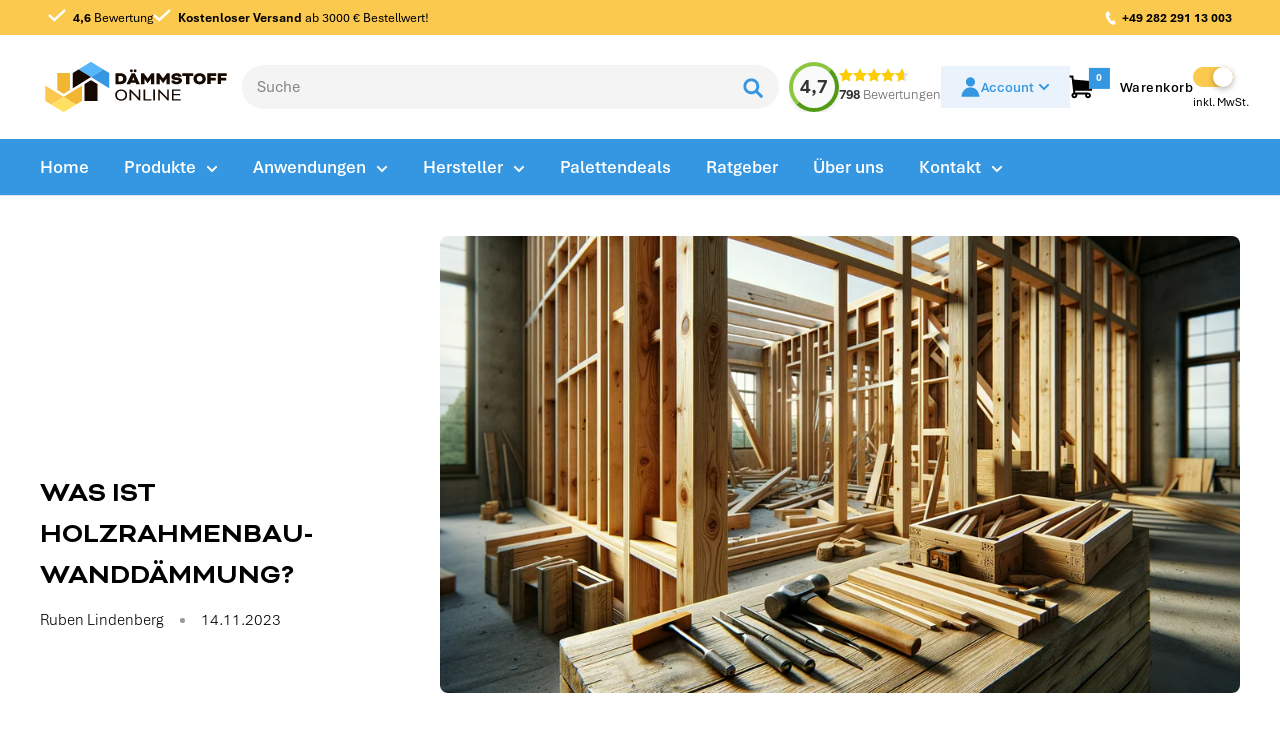

--- FILE ---
content_type: text/html; charset=utf-8
request_url: https://www.daemmstoffonline.de/blogs/wissensdatenbank/was-ist-eine-dammung-von-holzrahmenwanden
body_size: 90616
content:


<!doctype html>
<html class="no-js de" lang="de-DE">
  <head>
    <meta charset="utf-8">
    <meta http-equiv="X-UA-Compatible" content="IE=edge,chrome=1">
    <meta name="viewport"
      content="width=device-width, initial-scale=1.0, height=device-height, minimum-scale=1.0, maximum-scale=1.0">
    <style type="text/css">
    [v-cloak] {
        display: none;
      }
    </style>
    
    
      <!-- Google Tag Manager -->
      <script>
        (function (w, d, s, l, i) {
          w[l] = w[l] || [];
          w[l].push({ 'gtm.start': new Date().getTime(), event: 'gtm.js' });
          var f = d.getElementsByTagName(s)[0],
            j = d.createElement(s),
            dl = l != 'dataLayer' ? '&l=' + l : '';
          j.async = true;
          j.src = 'https://www.googletagmanager.com/gtm.js?id=' + i + dl;
          f.parentNode.insertBefore(j, f);
        })(window, document, 'script', 'dataLayer', 'GTM-NF5RVG9V');
      </script>
      <!-- End Google Tag Manager -->
    

    
      <meta name="robots" content="index, follow">
    

    <meta name="theme-color" content="#fbc94d">
    <meta name="google-site-verification" content="7jtS3HWrENcR5LJQtcMBStLIfGpKfhDx2bYH7lscXVM">
    <meta name="google-site-verification" content="K0aGVN8aYjIADPbythq45M5SJQ0lcIr6-UwqAYyR2xA">
    <meta name="google-site-verification" content="EF8YtU-_FpimpudS-pLv1ABoOL4gWl72r3B_jAt9PBs">
    <meta name="google-site-verification" content="HKjnsu9a_KCQYT4Mt8Wr0z1YvyPwUCbZ5kYupWw7d7A">
    <title>Was ist Holzrahmenbau-Wanddämmung? &ndash; Dämmstoff Online</title>
    <style>
      /* CSS Custom Properties */
:root {
  /* Asset URLs */
  --asset-announcement-bar: url('//www.daemmstoffonline.de/cdn/shop/t/24/assets/announcement-bar.svg?v=154229382809496491471756816999');
  --asset-gim-uitklap-pijl-zwart: url('https://www.daemmstoffonline.de/cdn/shop/t/24/assets/gim-uitklap-pijl-zwart.svg?v=82546094984576287301756816999');
  --asset-cart-arrow: url('https://www.daemmstoffonline.de/cdn/shop/t/24/assets/cart-arrow.png?v=47686706020208746981756816999');
  --asset-gim-checkmark-blauw: url('https://www.daemmstoffonline.de/cdn/shop/t/24/assets/gim-checkmark-blauw.svg?v=182093997948268950111756816999');
  --asset-gim-checkmark-groen: url('https://www.daemmstoffonline.de/cdn/shop/t/24/assets/gim-checkmark-groen.svg?v=141773402657860244561756816999');
  --asset-footer-bg-mobile: url('https://www.daemmstoffonline.de/cdn/shop/t/24/assets/footer-bg-mobile.svg?v=153616789769363386791756816999');
  --asset-footer-bg-desktop: url('https://www.daemmstoffonline.de/cdn/shop/t/24/assets/footer-bg-desktop.svg?v=69880358046556338951756816999');
  --asset-gim-pijl-beneden-zwart: url('https://www.daemmstoffonline.de/cdn/shop/t/24/assets/gim-pijl-beneden-zwart.svg?v=105130367608725935721756816999');
  --asset-gim-specialist-phone-zwart: url('https://www.daemmstoffonline.de/cdn/shop/t/24/assets/gim-specialist-phone-zwart.svg?v=101999698528137467041756816999');
  --asset-gim-specialist-email-zwart: url('https://www.daemmstoffonline.de/cdn/shop/t/24/assets/gim-specialist-email-zwart.svg?v=155353428734729352941756816999');
  --asset-footer-menu-pijl-uitklap: url('https://www.daemmstoffonline.de/cdn/shop/t/24/assets/footer-menu-pijl-uitklap.svg?v=146140594930161647671756816999');
  --asset-gim-pijl-bovenkant: url('https://www.daemmstoffonline.de/cdn/shop/t/24/assets/gim-pijl-bovenkant.svg?v=91069968762061704571756816999');
  --asset-gim-pijl-beneden-blauw: url('https://www.daemmstoffonline.de/cdn/shop/t/24/assets/gim-pijl-beneden-blauw.svg?v=6408521130017616471756816999');
  --asset-gim-arrow-blue-right: url('https://www.daemmstoffonline.de/cdn/shop/t/24/assets/gim-arrow-blue-right.svg?v=29662647532170172191756816999');
  --asset-hp-bg-mobile: url('https://www.daemmstoffonline.de/cdn/shop/t/24/assets/hp-bg-mobile.svg?v=34873852714331454131756816999');
  --asset-hp-bg-desktop: url('https://www.daemmstoffonline.de/cdn/shop/t/24/assets/hp-bg-desktop.svg?v=153601719329896903171756816999');
  --asset-quicklinks-pijl: url('https://www.daemmstoffonline.de/cdn/shop/t/24/assets/quicklinks-pijl.svg?v=67913140027652223791756816999');
  --asset-gim-note-checkmark-groen: url('https://www.daemmstoffonline.de/cdn/shop/t/24/assets/gim-note-checkmark-groen.svg?v=170419720384000753911756816999');
  --asset-gim-icon-thickness: url('https://www.daemmstoffonline.de/cdn/shop/t/24/assets/gim-icon-thickness.svg?v=55602249412670096601756816999');
  --asset-icon-video: url('https://www.daemmstoffonline.de/cdn/shop/t/24/assets/icon-video.png?v=154898194648378782171756816999');
  --asset-price-triangle: url('https://www.daemmstoffonline.de/cdn/shop/t/24/assets/price-triangle.svg?v=91075747293201201491756816999');
  --asset-gim-pijl-groen: url('https://www.daemmstoffonline.de/cdn/shop/t/24/assets/gim-pijl-groen.svg?v=80016207618978295401756816999');
  --asset-bg-waarom-gim-mobiel: url('https://www.daemmstoffonline.de/cdn/shop/t/24/assets/bg-waarom-gim-mobiel.svg?v=40929290649412796761756816999');
  --asset-gim-specialist-phone: url('https://www.daemmstoffonline.de/cdn/shop/t/24/assets/gim-specialist-phone.svg?v=121480147791839163721756816999');
  --asset-gim-specialist-email: url('https://www.daemmstoffonline.de/cdn/shop/t/24/assets/gim-specialist-email.svg?v=131688490599577104971756816999');
  --asset-keuzehulp-chevron: url('//www.daemmstoffonline.de/cdn/shop/t/24/assets/keuzehulp-chevron.svg?v=71177584873153403601756816999');
  --asset-black-arrow-down: url(//www.daemmstoffonline.de/cdn/shop/t/24/assets/black-arrow-down_12x.png?v=106960954605904458791756816999);
  
  /* Translation strings */
  --text-show-all-products: 'Alle Produkte anzeigen';
}

    </style>

    <link href="//www.daemmstoffonline.de/cdn/shop/t/24/assets/gim-fonts.css?v=34396270022626735131756816999" rel="stylesheet" type="text/css" media="all" />
    <link href="//www.daemmstoffonline.de/cdn/shop/t/24/assets/theme.scss.css?v=58618477411253980271759224036" rel="stylesheet" type="text/css" media="all" />
    <link href="//www.daemmstoffonline.de/cdn/shop/t/24/assets/gim-main.css?v=144585463110257749081769511278" rel="stylesheet" type="text/css" media="all" />
    <link href="//www.daemmstoffonline.de/cdn/shop/t/24/assets/gim-header.css?v=29882499191813002861763557576" rel="stylesheet" type="text/css" media="all" />
    <link href="//www.daemmstoffonline.de/cdn/shop/t/24/assets/gim-specialist.css?v=122393625374479231151756816999" rel="stylesheet" type="text/css" media="all" />
    <link href="//www.daemmstoffonline.de/cdn/shop/t/24/assets/gim-footer.css?v=117453553501909346311756816999" rel="stylesheet" type="text/css" media="all" />
    <link href="//www.daemmstoffonline.de/cdn/shop/t/24/assets/gim-whatsapp.css?v=91844321567695706421756816999" rel="stylesheet" type="text/css" media="all" />

    
      <link rel="stylesheet" href="//www.daemmstoffonline.de/cdn/shop/t/24/assets/custom.css?v=180873530067930767831769511278">
    

    

    
    
      <link href="//www.daemmstoffonline.de/cdn/shop/t/24/assets/keuzehulp-slidein.css?v=151904681717390367611756816999" rel="stylesheet" type="text/css" media="all" />
      <link href="//www.daemmstoffonline.de/cdn/shop/t/24/assets/blog.css?v=86541938078758999801758114639" rel="stylesheet" type="text/css" media="all" />
    
    <link href="//www.daemmstoffonline.de/cdn/shop/t/24/assets/gim-app-overrides.css?v=33832822711487031451756817146" rel="stylesheet" type="text/css" media="all" /><meta name="description" content="Holzrahmenbau-Wanddämmung ist ein entscheidender Bestandteil moderner Bautechniken, die sowohl die Energieeffizienz als auch den Komfort eines Gebäudes verbessern. Doch was genau ist das und wie funktioniert es?"><link rel="canonical" href="https://www.daemmstoffonline.de/blogs/wissensdatenbank/was-ist-eine-dammung-von-holzrahmenwanden"><link rel="shortcut icon" href="//www.daemmstoffonline.de/cdn/shop/files/Logo_in_Tab_Favicon_32x32.svg?v=1727181332" type="image/png"><meta property="og:type" content="article">
  <meta property="og:title" content="Was ist Holzrahmenbau-Wanddämmung?"><meta property="og:image" content="http://www.daemmstoffonline.de/cdn/shop/articles/DALL_E_2023-11-14_12.12.37_-_A_realistic_image_of_a_timber_frame_construction_wall_showcasing_the_wooden_framework_with_various_beams_and_posts._The_image_should_highlight_the_in_1580a447-16ee-4cba-93a3-601bc1d9e344_1024x.png?v=1713347559">
    <meta property="og:image:secure_url" content="https://www.daemmstoffonline.de/cdn/shop/articles/DALL_E_2023-11-14_12.12.37_-_A_realistic_image_of_a_timber_frame_construction_wall_showcasing_the_wooden_framework_with_various_beams_and_posts._The_image_should_highlight_the_in_1580a447-16ee-4cba-93a3-601bc1d9e344_1024x.png?v=1713347559"><meta property="og:description" content="Holzrahmenbau-Wanddämmung ist ein entscheidender Bestandteil moderner Bautechniken, die sowohl die Energieeffizienz als auch den Komfort eines Gebäudes verbessern. Doch was genau ist das und wie funktioniert es?"><meta property="og:url" content="https://www.daemmstoffonline.de/blogs/wissensdatenbank/was-ist-eine-dammung-von-holzrahmenwanden">
<meta property="og:site_name" content="Dämmstoff Online"><meta name="twitter:card" content="summary"><meta name="twitter:title" content="Was ist Holzrahmenbau-Wanddämmung?">
  <meta name="twitter:description" content="Holzrahmenbau-Wanddämmung ist ein entscheidender Bestandteil moderner Bautechniken, die sowohl die Energieeffizienz als auch den Komfort eines Gebäudes verbessern. Doch was genau ist das und wie funktioniert es?"><meta name="twitter:image" content="https://www.daemmstoffonline.de/cdn/shop/articles/DALL_E_2023-11-14_12.12.37_-_A_realistic_image_of_a_timber_frame_construction_wall_showcasing_the_wooden_framework_with_various_beams_and_posts._The_image_should_highlight_the_in_1580a447-16ee-4cba-93a3-601bc1d9e344_600x600_crop_center.png?v=1713347559">

    <script>window.performance && window.performance.mark && window.performance.mark('shopify.content_for_header.start');</script><meta name="google-site-verification" content="xpqSK99JdFvoD4ZvdsJ0yKO9zNy6uxsH0QuhesWDcAk">
<meta id="shopify-digital-wallet" name="shopify-digital-wallet" content="/84473971035/digital_wallets/dialog">
<meta name="shopify-checkout-api-token" content="8977e6b15e5bde670b202c03f6aabe1a">
<meta id="in-context-paypal-metadata" data-shop-id="84473971035" data-venmo-supported="false" data-environment="production" data-locale="de_DE" data-paypal-v4="true" data-currency="EUR">
<link rel="alternate" type="application/atom+xml" title="Feed" href="/blogs/wissensdatenbank.atom" />
<link rel="alternate" hreflang="x-default" href="https://www.daemmstoffonline.de/blogs/wissensdatenbank/was-ist-eine-dammung-von-holzrahmenwanden">
<link rel="alternate" hreflang="de" href="https://www.daemmstoffonline.de/blogs/wissensdatenbank/was-ist-eine-dammung-von-holzrahmenwanden">
<link rel="alternate" hreflang="fr-FR" href="https://www.isolationonline.fr/blogs/tout-ce-que-vous-avez-besoin-de-savoir-sur-l-isolation/quest-ce-que-lisolation-murs-a-ossature-bois">
<script async="async" src="/checkouts/internal/preloads.js?locale=de-DE"></script>
<link rel="preconnect" href="https://shop.app" crossorigin="anonymous">
<script async="async" src="https://shop.app/checkouts/internal/preloads.js?locale=de-DE&shop_id=84473971035" crossorigin="anonymous"></script>
<script id="shopify-features" type="application/json">{"accessToken":"8977e6b15e5bde670b202c03f6aabe1a","betas":["rich-media-storefront-analytics"],"domain":"www.daemmstoffonline.de","predictiveSearch":true,"shopId":84473971035,"locale":"de"}</script>
<script>var Shopify = Shopify || {};
Shopify.shop = "d69a3e-17.myshopify.com";
Shopify.locale = "de";
Shopify.currency = {"active":"EUR","rate":"1.0"};
Shopify.country = "DE";
Shopify.theme = {"name":"live","id":186879279451,"schema_name":"Warehouse","schema_version":"1.6.2","theme_store_id":null,"role":"main"};
Shopify.theme.handle = "null";
Shopify.theme.style = {"id":null,"handle":null};
Shopify.cdnHost = "www.daemmstoffonline.de/cdn";
Shopify.routes = Shopify.routes || {};
Shopify.routes.root = "/";</script>
<script type="module">!function(o){(o.Shopify=o.Shopify||{}).modules=!0}(window);</script>
<script>!function(o){function n(){var o=[];function n(){o.push(Array.prototype.slice.apply(arguments))}return n.q=o,n}var t=o.Shopify=o.Shopify||{};t.loadFeatures=n(),t.autoloadFeatures=n()}(window);</script>
<script>
  window.ShopifyPay = window.ShopifyPay || {};
  window.ShopifyPay.apiHost = "shop.app\/pay";
  window.ShopifyPay.redirectState = null;
</script>
<script id="shop-js-analytics" type="application/json">{"pageType":"article"}</script>
<script defer="defer" async type="module" src="//www.daemmstoffonline.de/cdn/shopifycloud/shop-js/modules/v2/client.init-shop-cart-sync_BH0MO3MH.de.esm.js"></script>
<script defer="defer" async type="module" src="//www.daemmstoffonline.de/cdn/shopifycloud/shop-js/modules/v2/chunk.common_BErAfWaM.esm.js"></script>
<script defer="defer" async type="module" src="//www.daemmstoffonline.de/cdn/shopifycloud/shop-js/modules/v2/chunk.modal_DqzNaksh.esm.js"></script>
<script type="module">
  await import("//www.daemmstoffonline.de/cdn/shopifycloud/shop-js/modules/v2/client.init-shop-cart-sync_BH0MO3MH.de.esm.js");
await import("//www.daemmstoffonline.de/cdn/shopifycloud/shop-js/modules/v2/chunk.common_BErAfWaM.esm.js");
await import("//www.daemmstoffonline.de/cdn/shopifycloud/shop-js/modules/v2/chunk.modal_DqzNaksh.esm.js");

  window.Shopify.SignInWithShop?.initShopCartSync?.({"fedCMEnabled":true,"windoidEnabled":true});

</script>
<script>
  window.Shopify = window.Shopify || {};
  if (!window.Shopify.featureAssets) window.Shopify.featureAssets = {};
  window.Shopify.featureAssets['shop-js'] = {"shop-cart-sync":["modules/v2/client.shop-cart-sync__0cGp0nR.de.esm.js","modules/v2/chunk.common_BErAfWaM.esm.js","modules/v2/chunk.modal_DqzNaksh.esm.js"],"init-fed-cm":["modules/v2/client.init-fed-cm_CM6VDTst.de.esm.js","modules/v2/chunk.common_BErAfWaM.esm.js","modules/v2/chunk.modal_DqzNaksh.esm.js"],"init-shop-email-lookup-coordinator":["modules/v2/client.init-shop-email-lookup-coordinator_CBMbWck_.de.esm.js","modules/v2/chunk.common_BErAfWaM.esm.js","modules/v2/chunk.modal_DqzNaksh.esm.js"],"init-windoid":["modules/v2/client.init-windoid_BLu1c52k.de.esm.js","modules/v2/chunk.common_BErAfWaM.esm.js","modules/v2/chunk.modal_DqzNaksh.esm.js"],"shop-button":["modules/v2/client.shop-button_CA8sgLdC.de.esm.js","modules/v2/chunk.common_BErAfWaM.esm.js","modules/v2/chunk.modal_DqzNaksh.esm.js"],"shop-cash-offers":["modules/v2/client.shop-cash-offers_CtGlpQVP.de.esm.js","modules/v2/chunk.common_BErAfWaM.esm.js","modules/v2/chunk.modal_DqzNaksh.esm.js"],"shop-toast-manager":["modules/v2/client.shop-toast-manager_uf2EYvu_.de.esm.js","modules/v2/chunk.common_BErAfWaM.esm.js","modules/v2/chunk.modal_DqzNaksh.esm.js"],"init-shop-cart-sync":["modules/v2/client.init-shop-cart-sync_BH0MO3MH.de.esm.js","modules/v2/chunk.common_BErAfWaM.esm.js","modules/v2/chunk.modal_DqzNaksh.esm.js"],"init-customer-accounts-sign-up":["modules/v2/client.init-customer-accounts-sign-up_GYoAbbBa.de.esm.js","modules/v2/client.shop-login-button_BwiwRr-G.de.esm.js","modules/v2/chunk.common_BErAfWaM.esm.js","modules/v2/chunk.modal_DqzNaksh.esm.js"],"pay-button":["modules/v2/client.pay-button_Fn8OU5F0.de.esm.js","modules/v2/chunk.common_BErAfWaM.esm.js","modules/v2/chunk.modal_DqzNaksh.esm.js"],"init-customer-accounts":["modules/v2/client.init-customer-accounts_hH0NE_bx.de.esm.js","modules/v2/client.shop-login-button_BwiwRr-G.de.esm.js","modules/v2/chunk.common_BErAfWaM.esm.js","modules/v2/chunk.modal_DqzNaksh.esm.js"],"avatar":["modules/v2/client.avatar_BTnouDA3.de.esm.js"],"init-shop-for-new-customer-accounts":["modules/v2/client.init-shop-for-new-customer-accounts_iGaU0q4U.de.esm.js","modules/v2/client.shop-login-button_BwiwRr-G.de.esm.js","modules/v2/chunk.common_BErAfWaM.esm.js","modules/v2/chunk.modal_DqzNaksh.esm.js"],"shop-follow-button":["modules/v2/client.shop-follow-button_DfZt4rU7.de.esm.js","modules/v2/chunk.common_BErAfWaM.esm.js","modules/v2/chunk.modal_DqzNaksh.esm.js"],"checkout-modal":["modules/v2/client.checkout-modal_BkbVv7me.de.esm.js","modules/v2/chunk.common_BErAfWaM.esm.js","modules/v2/chunk.modal_DqzNaksh.esm.js"],"shop-login-button":["modules/v2/client.shop-login-button_BwiwRr-G.de.esm.js","modules/v2/chunk.common_BErAfWaM.esm.js","modules/v2/chunk.modal_DqzNaksh.esm.js"],"lead-capture":["modules/v2/client.lead-capture_uTCHmOe0.de.esm.js","modules/v2/chunk.common_BErAfWaM.esm.js","modules/v2/chunk.modal_DqzNaksh.esm.js"],"shop-login":["modules/v2/client.shop-login_DZ2U4X68.de.esm.js","modules/v2/chunk.common_BErAfWaM.esm.js","modules/v2/chunk.modal_DqzNaksh.esm.js"],"payment-terms":["modules/v2/client.payment-terms_ARjsA2tN.de.esm.js","modules/v2/chunk.common_BErAfWaM.esm.js","modules/v2/chunk.modal_DqzNaksh.esm.js"]};
</script>
<script>(function() {
  var isLoaded = false;
  function asyncLoad() {
    if (isLoaded) return;
    isLoaded = true;
    var urls = ["https:\/\/sbzstag.cirkleinc.com\/?shop=d69a3e-17.myshopify.com","https:\/\/ecommplugins-scripts.trustpilot.com\/v2.1\/js\/header.min.js?settings=eyJrZXkiOiJ0Q2NPYlBrV3BycDRXWmw4IiwicyI6Im5vbmUifQ==\u0026shop=d69a3e-17.myshopify.com","https:\/\/ecommplugins-trustboxsettings.trustpilot.com\/d69a3e-17.myshopify.com.js?settings=1752066177832\u0026shop=d69a3e-17.myshopify.com","https:\/\/ecommplugins-scripts.trustpilot.com\/v2.1\/js\/success.min.js?settings=eyJrZXkiOiJ0Q2NPYlBrV3BycDRXWmw4IiwicyI6Im5vbmUiLCJ0IjpbIm9yZGVycy9mdWxmaWxsZWQiXSwidiI6IiIsImEiOiIifQ==\u0026shop=d69a3e-17.myshopify.com","https:\/\/tseish-app.connect.trustedshops.com\/esc.js?apiBaseUrl=aHR0cHM6Ly90c2Vpc2gtYXBwLmNvbm5lY3QudHJ1c3RlZHNob3BzLmNvbQ==\u0026instanceId=ZDY5YTNlLTE3Lm15c2hvcGlmeS5jb20=\u0026shop=d69a3e-17.myshopify.com"];
    for (var i = 0; i < urls.length; i++) {
      var s = document.createElement('script');
      s.type = 'text/javascript';
      s.async = true;
      s.src = urls[i];
      var x = document.getElementsByTagName('script')[0];
      x.parentNode.insertBefore(s, x);
    }
  };
  if(window.attachEvent) {
    window.attachEvent('onload', asyncLoad);
  } else {
    window.addEventListener('load', asyncLoad, false);
  }
})();</script>
<script id="__st">var __st={"a":84473971035,"offset":3600,"reqid":"f750f0ec-6f8c-4aa1-8d63-15726ee456e1-1769913811","pageurl":"www.daemmstoffonline.de\/blogs\/wissensdatenbank\/was-ist-eine-dammung-von-holzrahmenwanden","s":"articles-608096223579","u":"644b9d8f2581","p":"article","rtyp":"article","rid":608096223579};</script>
<script>window.ShopifyPaypalV4VisibilityTracking = true;</script>
<script id="captcha-bootstrap">!function(){'use strict';const t='contact',e='account',n='new_comment',o=[[t,t],['blogs',n],['comments',n],[t,'customer']],c=[[e,'customer_login'],[e,'guest_login'],[e,'recover_customer_password'],[e,'create_customer']],r=t=>t.map((([t,e])=>`form[action*='/${t}']:not([data-nocaptcha='true']) input[name='form_type'][value='${e}']`)).join(','),a=t=>()=>t?[...document.querySelectorAll(t)].map((t=>t.form)):[];function s(){const t=[...o],e=r(t);return a(e)}const i='password',u='form_key',d=['recaptcha-v3-token','g-recaptcha-response','h-captcha-response',i],f=()=>{try{return window.sessionStorage}catch{return}},m='__shopify_v',_=t=>t.elements[u];function p(t,e,n=!1){try{const o=window.sessionStorage,c=JSON.parse(o.getItem(e)),{data:r}=function(t){const{data:e,action:n}=t;return t[m]||n?{data:e,action:n}:{data:t,action:n}}(c);for(const[e,n]of Object.entries(r))t.elements[e]&&(t.elements[e].value=n);n&&o.removeItem(e)}catch(o){console.error('form repopulation failed',{error:o})}}const l='form_type',E='cptcha';function T(t){t.dataset[E]=!0}const w=window,h=w.document,L='Shopify',v='ce_forms',y='captcha';let A=!1;((t,e)=>{const n=(g='f06e6c50-85a8-45c8-87d0-21a2b65856fe',I='https://cdn.shopify.com/shopifycloud/storefront-forms-hcaptcha/ce_storefront_forms_captcha_hcaptcha.v1.5.2.iife.js',D={infoText:'Durch hCaptcha geschützt',privacyText:'Datenschutz',termsText:'Allgemeine Geschäftsbedingungen'},(t,e,n)=>{const o=w[L][v],c=o.bindForm;if(c)return c(t,g,e,D).then(n);var r;o.q.push([[t,g,e,D],n]),r=I,A||(h.body.append(Object.assign(h.createElement('script'),{id:'captcha-provider',async:!0,src:r})),A=!0)});var g,I,D;w[L]=w[L]||{},w[L][v]=w[L][v]||{},w[L][v].q=[],w[L][y]=w[L][y]||{},w[L][y].protect=function(t,e){n(t,void 0,e),T(t)},Object.freeze(w[L][y]),function(t,e,n,w,h,L){const[v,y,A,g]=function(t,e,n){const i=e?o:[],u=t?c:[],d=[...i,...u],f=r(d),m=r(i),_=r(d.filter((([t,e])=>n.includes(e))));return[a(f),a(m),a(_),s()]}(w,h,L),I=t=>{const e=t.target;return e instanceof HTMLFormElement?e:e&&e.form},D=t=>v().includes(t);t.addEventListener('submit',(t=>{const e=I(t);if(!e)return;const n=D(e)&&!e.dataset.hcaptchaBound&&!e.dataset.recaptchaBound,o=_(e),c=g().includes(e)&&(!o||!o.value);(n||c)&&t.preventDefault(),c&&!n&&(function(t){try{if(!f())return;!function(t){const e=f();if(!e)return;const n=_(t);if(!n)return;const o=n.value;o&&e.removeItem(o)}(t);const e=Array.from(Array(32),(()=>Math.random().toString(36)[2])).join('');!function(t,e){_(t)||t.append(Object.assign(document.createElement('input'),{type:'hidden',name:u})),t.elements[u].value=e}(t,e),function(t,e){const n=f();if(!n)return;const o=[...t.querySelectorAll(`input[type='${i}']`)].map((({name:t})=>t)),c=[...d,...o],r={};for(const[a,s]of new FormData(t).entries())c.includes(a)||(r[a]=s);n.setItem(e,JSON.stringify({[m]:1,action:t.action,data:r}))}(t,e)}catch(e){console.error('failed to persist form',e)}}(e),e.submit())}));const S=(t,e)=>{t&&!t.dataset[E]&&(n(t,e.some((e=>e===t))),T(t))};for(const o of['focusin','change'])t.addEventListener(o,(t=>{const e=I(t);D(e)&&S(e,y())}));const B=e.get('form_key'),M=e.get(l),P=B&&M;t.addEventListener('DOMContentLoaded',(()=>{const t=y();if(P)for(const e of t)e.elements[l].value===M&&p(e,B);[...new Set([...A(),...v().filter((t=>'true'===t.dataset.shopifyCaptcha))])].forEach((e=>S(e,t)))}))}(h,new URLSearchParams(w.location.search),n,t,e,['guest_login'])})(!0,!0)}();</script>
<script integrity="sha256-4kQ18oKyAcykRKYeNunJcIwy7WH5gtpwJnB7kiuLZ1E=" data-source-attribution="shopify.loadfeatures" defer="defer" src="//www.daemmstoffonline.de/cdn/shopifycloud/storefront/assets/storefront/load_feature-a0a9edcb.js" crossorigin="anonymous"></script>
<script crossorigin="anonymous" defer="defer" src="//www.daemmstoffonline.de/cdn/shopifycloud/storefront/assets/shopify_pay/storefront-65b4c6d7.js?v=20250812"></script>
<script data-source-attribution="shopify.dynamic_checkout.dynamic.init">var Shopify=Shopify||{};Shopify.PaymentButton=Shopify.PaymentButton||{isStorefrontPortableWallets:!0,init:function(){window.Shopify.PaymentButton.init=function(){};var t=document.createElement("script");t.src="https://www.daemmstoffonline.de/cdn/shopifycloud/portable-wallets/latest/portable-wallets.de.js",t.type="module",document.head.appendChild(t)}};
</script>
<script data-source-attribution="shopify.dynamic_checkout.buyer_consent">
  function portableWalletsHideBuyerConsent(e){var t=document.getElementById("shopify-buyer-consent"),n=document.getElementById("shopify-subscription-policy-button");t&&n&&(t.classList.add("hidden"),t.setAttribute("aria-hidden","true"),n.removeEventListener("click",e))}function portableWalletsShowBuyerConsent(e){var t=document.getElementById("shopify-buyer-consent"),n=document.getElementById("shopify-subscription-policy-button");t&&n&&(t.classList.remove("hidden"),t.removeAttribute("aria-hidden"),n.addEventListener("click",e))}window.Shopify?.PaymentButton&&(window.Shopify.PaymentButton.hideBuyerConsent=portableWalletsHideBuyerConsent,window.Shopify.PaymentButton.showBuyerConsent=portableWalletsShowBuyerConsent);
</script>
<script data-source-attribution="shopify.dynamic_checkout.cart.bootstrap">document.addEventListener("DOMContentLoaded",(function(){function t(){return document.querySelector("shopify-accelerated-checkout-cart, shopify-accelerated-checkout")}if(t())Shopify.PaymentButton.init();else{new MutationObserver((function(e,n){t()&&(Shopify.PaymentButton.init(),n.disconnect())})).observe(document.body,{childList:!0,subtree:!0})}}));
</script>
<link id="shopify-accelerated-checkout-styles" rel="stylesheet" media="screen" href="https://www.daemmstoffonline.de/cdn/shopifycloud/portable-wallets/latest/accelerated-checkout-backwards-compat.css" crossorigin="anonymous">
<style id="shopify-accelerated-checkout-cart">
        #shopify-buyer-consent {
  margin-top: 1em;
  display: inline-block;
  width: 100%;
}

#shopify-buyer-consent.hidden {
  display: none;
}

#shopify-subscription-policy-button {
  background: none;
  border: none;
  padding: 0;
  text-decoration: underline;
  font-size: inherit;
  cursor: pointer;
}

#shopify-subscription-policy-button::before {
  box-shadow: none;
}

      </style>
<link rel="stylesheet" media="screen" href="//www.daemmstoffonline.de/cdn/shop/t/24/compiled_assets/styles.css?v=5658">
<script>window.performance && window.performance.mark && window.performance.mark('shopify.content_for_header.end');</script>

    


  <script type="application/ld+json">
  {
    "@context": "http://schema.org",
    "@type": "BlogPosting",
    "mainEntityOfPage": "/blogs/wissensdatenbank/was-ist-eine-dammung-von-holzrahmenwanden",
    "articleSection": "Ratgeber",
    "keywords": "",
    "headline": "Was ist Holzrahmenbau-Wanddämmung?",
    "description": "Holzrahmenbau-Wanddämmung ist ein entscheidender Bestandteil moderner Bautechniken, die sowohl die Energieeffizienz als auch den Komfort eines Gebäudes verbessern. Doch was genau ist das und wie...",
    "dateCreated": "2024-04-17T11:52:37+0200",
    "datePublished": "2023-11-14T13:28:44+0100",
    "dateModified": "2023-11-14T13:28:44+0100",
    "image": {
      "@type": "ImageObject",
      "url": "https://www.daemmstoffonline.de/cdn/shop/articles/DALL_E_2023-11-14_12.12.37_-_A_realistic_image_of_a_timber_frame_construction_wall_showcasing_the_wooden_framework_with_various_beams_and_posts._The_image_should_highlight_the_in_1580a447-16ee-4cba-93a3-601bc1d9e344_1024x.png?v=1713347559",
      "image": "https://www.daemmstoffonline.de/cdn/shop/articles/DALL_E_2023-11-14_12.12.37_-_A_realistic_image_of_a_timber_frame_construction_wall_showcasing_the_wooden_framework_with_various_beams_and_posts._The_image_should_highlight_the_in_1580a447-16ee-4cba-93a3-601bc1d9e344_1024x.png?v=1713347559",
      "name": "Was ist Holzrahmenbau-Wanddämmung?",
      "width": "1024",
      "height": "1024"
    },
    "author": {
      "@type": "Person",
      "name": "Ruben",
      "givenName": "Ruben"
    },
    "publisher": {
      "@type": "Organization",
      "name": "Dämmstoff Online"
    },
    "commentCount": 0,
    "comment": []
  }
  </script>

    
    
    
      <script type="application/ld+json">
        {
           "@context": "https://schema.org/",
           "@type": "Product",
           "name": "Was ist Holzrahmenbau-Wanddämmung?",
           "image": "https://www.daemmstoffonline.de/cdn/shop/files/DAMMSTOFF_ONLINE_-_Logo_RGB_Lichte_achtergrond_3885f6fe-2f19-480b-a258-59807f6784db.png?v=1729664309&width=140",
           "aggregateRating": {
             "@type": "AggregateRating",
             "ratingValue": "4.7",
             "reviewCount": "623"
           },
           "offers": {
             "@type": "Offer",
             "availability": "https://schema.org/InStock",
             "price": 0,
             "priceCurrency": "EUR",
             "priceValidUntil": "2026-02-11"
           }
         }
      </script>
    
    <script>
      // This allows to expose several variables to the global scope, to be used in scripts
      window.theme = {
        template: "article",
        localeRootUrl: '',
        shopCurrency: "EUR",
        cartCount: 0,
        customerId: null,
        moneyFormat: "{{amount_with_comma_separator}} €",
        moneyWithCurrencyFormat: "{{amount_with_comma_separator}} €",
        useNativeMultiCurrency: false,
        currencyConversionEnabled: false,
        currencyConversionMoneyFormat: "money_format",
        currencyConversionRoundAmounts: false,
        showDiscount: true,
        discountMode: "percentage",
        searchMode: "product,article",
        cartType: "drawer"
      };

      // Shopify translations for Boost Filter Translation system
      // Pass current locale and boost_filter translations to JavaScript
      window.shopifyTranslations = {
        currentLocale: "de",
        boost_filter: {
          r_value: "R-Wert (m²K\/W)",
          price_per_square_meter: "Preis pro Quadratmeter",
          thickness: "Stärke (mm)",
          width: "Breite (mm)",
          length: "Länge (mm)",
          brands: "Marken",
          product_type: "Produkttyp",
          price: "Preis"
        }
      };

      window.languages = {
        collectionOnSaleLabel: "- {{savings}}",
        productFormUnavailable: "Nicht verfügbar",
        productFormAddToCart: "+ In den Warenkorb",
        productFormSoldOut: "Ausverkauft",
        shippingEstimatorNoResults: "Keine Hinweise für Ihre Adresse gefunden",
        shippingEstimatorOneResult: "Es gibt Hinweise für Ihre Adresse:",
        shippingEstimatorMultipleResults: "Es gibt {{count}} Hinweise für Ihre Adresse:",
        shippingEstimatorErrors: "Eine Fehlermeldung"
      };

      window.lazySizesConfig = {
        loadHidden: false,
        hFac: 0.8,
        expFactor: 3,
        customMedia: {
          '--phone': '(max-width: 640px)',
          '--tablet': '(min-width: 641px) and (max-width: 1023px)',
          '--lap': '(min-width: 1024px)'
        }
      };

      document.documentElement.className = document.documentElement.className.replace('no-js', 'js');
    </script>

    <script src="//www.daemmstoffonline.de/cdn/shop/t/24/assets/lazysizes.min.js?v=38423348123636194381756816999" async></script>
    <script src="//www.daemmstoffonline.de/cdn/shop/t/24/assets/jquery-3.6.0.min.js?v=8324501383853434791764680591" defer="defer"></script>
    <script
      src="//polyfill-fastly.net/v3/polyfill.min.js?unknown=polyfill&features=fetch,Element.prototype.closest,Element.prototype.matches,Element.prototype.remove,Element.prototype.classList,Array.prototype.includes,Array.prototype.fill,Array.prototype.find,String.prototype.includes,String.prototype.padStart,Object.assign,CustomEvent,Intl,URL,DOMTokenList,IntersectionObserver,IntersectionObserverEntry"
      defer
    ></script>
    <script src="//www.daemmstoffonline.de/cdn/shop/t/24/assets/libs.min.js?v=177122438743221299381756816999" defer></script>
    <script src="//www.daemmstoffonline.de/cdn/shop/t/24/assets/theme.js?v=146380035757478114741762959908" defer></script>

    <script>
  if(!window.jQuery){
    var jqueryScript = document.createElement('script');
    jqueryScript.setAttribute('src','//www.daemmstoffonline.de/cdn/shop/t/24/assets/jquery-3.6.0.min.js?v=8324501383853434791764680591'); 
    document.head.appendChild(jqueryScript); 
}

__DL__jQueryinterval = setInterval(function(){
    // wait for jQuery to load & run script after jQuery has loaded
    if(window.jQuery){
        // search parameters
        getURLParams = function(name, url){
            if (!url) url = window.location.href;
            name = name.replace(/[\[\]]/g, "\\$&");
            var regex = new RegExp("[?&]" + name + "(=([^&#]*)|&|#|$)"),
            results = regex.exec(url);
            if (!results) return null;
            if (!results[2]) return '';
            return decodeURIComponent(results[2].replace(/\+/g, " "));
        };
        
        /**********************
        * DYNAMIC DEPENDENCIES
        ***********************/
        
        __DL__ = {
            dynamicCart: true,  // if cart is dynamic (meaning no refresh on cart add) set to true
            debug: false, // if true, console messages will be displayed
            cart: null,
            wishlist: null,
            removeCart: null
        };
        
        customBindings = {
            cartTriggers: [],
            viewCart: [],
            removeCartTrigger: [],
            cartVisableSelector: [],
            promoSubscriptionsSelectors: [],
            promoSuccess: [],
            ctaSelectors: [],
            newsletterSelectors: [],
            newsletterSuccess: [],
            searchPage: [],
            wishlistSelector: [],
            removeWishlist: [],
            wishlistPage: [],
            searchTermQuery: [getURLParams('q')], // replace var with correct query
        };
        
        /* DO NOT EDIT */
        defaultBindings = {
            cartTriggers: ['form[action="/cart/add"] [type="submit"],.add-to-cart,.cart-btn'],
            viewCart: ['form[action="/cart"],.my-cart,.trigger-cart,#mobileCart'],
            removeCartTrigger: ['[href*="/cart/change"]'],
            cartVisableSelector: ['.inlinecart.is-active,.inline-cart.is-active'],
            promoSubscriptionsSelectors: [],
            promoSuccess: [],
            ctaSelectors: [],
            newsletterSelectors: ['input.contact_email'],
            newsletterSuccess: ['.success_message'],
            searchPage: ['search'],
            wishlistSelector: [],
            removeWishlist: [],
            wishlistPage: []
        };
        
        // stitch bindings
        objectArray = customBindings;
        outputObject = __DL__;
        
        applyBindings = function(objectArray, outputObject){
            for (var x in objectArray) {  
                var key = x;
                var objs = objectArray[x]; 
                values = [];    
                if(objs.length > 0){    
                    values.push(objs);
                    if(key in outputObject){              
                        values.push(outputObject[key]); 
                        outputObject[key] = values.join(", "); 
                    }else{        
                        outputObject[key] = values.join(", ");
                    }   
                }  
            }
        };
        
        applyBindings(customBindings, __DL__);
        applyBindings(defaultBindings, __DL__);
        
        /**********************
        * PREREQUISITE LIBRARIES 
        ***********************/
        
        clearInterval(__DL__jQueryinterval);
        
        // jquery-cookies.js
        if(typeof $.cookie!==undefined){
            (function(a){if(typeof define==='function'&&define.amd){define(['jquery'],a)}else if(typeof exports==='object'){module.exports=a(require('jquery'))}else{a(jQuery)}}(function($){var g=/\+/g;function encode(s){return h.raw?s:encodeURIComponent(s)}function decode(s){return h.raw?s:decodeURIComponent(s)}function stringifyCookieValue(a){return encode(h.json?JSON.stringify(a):String(a))}function parseCookieValue(s){if(s.indexOf('"')===0){s=s.slice(1,-1).replace(/\\"/g,'"').replace(/\\\\/g,'\\')}try{s=decodeURIComponent(s.replace(g,' '));return h.json?JSON.parse(s):s}catch(e){}}function read(s,a){var b=h.raw?s:parseCookieValue(s);return $.isFunction(a)?a(b):b}var h=$.cookie=function(a,b,c){if(arguments.length>1&&!$.isFunction(b)){c=$.extend({},h.defaults,c);if(typeof c.expires==='number'){var d=c.expires,t=c.expires=new Date();t.setMilliseconds(t.getMilliseconds()+d*864e+5)}return(document.cookie=[encode(a),'=',stringifyCookieValue(b),c.expires?'; expires='+c.expires.toUTCString():'',c.path?'; path='+c.path:'',c.domain?'; domain='+c.domain:'',c.secure?'; secure':''].join(''))}var e=a?undefined:{},cookies=document.cookie?document.cookie.split('; '):[],i=0,l=cookies.length;for(;i<l;i++){var f=cookies[i].split('='),name=decode(f.shift()),cookie=f.join('=');if(a===name){e=read(cookie,b);break}if(!a&&(cookie=read(cookie))!==undefined){e[name]=cookie}}return e};h.defaults={};$.removeCookie=function(a,b){$.cookie(a,'',$.extend({},b,{expires:-1}));return!$.cookie(a)}}))}
        
        /**********************
        * Begin dataLayer Build 
        ***********************/
        
        window.dataLayer = window.dataLayer || [];  // init data layer if doesn't already exist

        var template = "article"; 
        
        /**
        * Landing Page Cookie
        * 1. Detect if user just landed on the site
        * 2. Only fires if Page Title matches website */
        
        $.cookie.raw = true;
        if ($.cookie('landingPage') === undefined || $.cookie('landingPage').length === 0) {
            var landingPage = true;
            $.cookie('landingPage', unescape);
            $.removeCookie('landingPage', {path: '/'});
            $.cookie('landingPage', 'landed', {path: '/'});
        } else {
            var landingPage = false;
            $.cookie('landingPage', unescape);
            $.removeCookie('landingPage', {path: '/'});
            $.cookie('landingPage', 'refresh', {path: '/'});
        }
        if (__DL__.debug) {
            console.log('Landing Page: ' + landingPage);
        }
        
        /** 
        * Log State Cookie */
        
        
        var isLoggedIn = false;
        
        if (!isLoggedIn) {
            $.cookie('logState', unescape);
            $.removeCookie('logState', {path: '/'});
            $.cookie('logState', 'loggedOut', {path: '/'});
        } else {
            if ($.cookie('logState') === 'loggedOut' || $.cookie('logState') === undefined) {
                $.cookie('logState', unescape);
                $.removeCookie('logState', {path: '/'});
                $.cookie('logState', 'firstLog', {path: '/'});
            } else if ($.cookie('logState') === 'firstLog') {
                $.cookie('logState', unescape);
                $.removeCookie('logState', {path: '/'});
                $.cookie('logState', 'refresh', {path: '/'});
            }
        }
        
        if ($.cookie('logState') === 'firstLog') {
            var firstLog = true;
        } else {
            var firstLog = false;
        }
        
        /**********************
        * DATALAYER SECTIONS 
        ***********************/
        
        /** DATALAYER: Product List Page (Collections, Category)
        * Fire on all product listing pages. */
        
      
        /** DATALAYER: Cart View
        * Fire anytime a user views their cart (non-dynamic) */               
        
                
        /** DATALAYER: Checkout on Shopify Plus **/
        if(Shopify.Checkout){
            var ecommerce = {
                'transaction_id': 'null',
                'affiliation': "Dämmstoff Online",
                'value': "",
                'tax': "",
                'shipping': "",
                'subtotal': "",
                'currency': null,
                
                'email': null,
                'items':[],
                };
            if(Shopify.Checkout.step){ 
                if(Shopify.Checkout.step.length > 0){
                    if (Shopify.Checkout.step === 'contact_information'){
                       /* dataLayer.push({
                            'event'    :'begin_checkout',
                            'pageType' :'Customer Information',
                            'step': 1,
                        	ecommerce
                        });*/
                    }else if (Shopify.Checkout.step === 'shipping_method'){
                        dataLayer.push({
                            'event'    :'add_shipping_info',
                            'pageType' :'Shipping Information',
                            ecommerce
                        });
                    }else if( Shopify.Checkout.step === "payment_method" ){
                       /* dataLayer.push({
                            'event'    :'add_payment_info',
                            'pageType' :'Add Payment Info',
                        	ecommerce
                        });*/
                    }
                }
            }
        }
              
	    /** DOM Ready **/	
        $(document).ready(function() {

          /** DATALAYER: Remove From Cart **/
            

           
        }); // document ready
    }
}, 500);
</script>
    <!-- begin-boost-pfs-filter-css -->
    <link rel="preload stylesheet" href="//www.daemmstoffonline.de/cdn/shop/t/24/assets/boost-pfs-instant-search.css?v=55772217627051063321756816999" as="style"><link href="//www.daemmstoffonline.de/cdn/shop/t/24/assets/boost-pfs-custom.css?v=89085953941750358821756817147" rel="stylesheet" type="text/css" media="all" />
<style data-id="boost-pfs-style">
    .boost-pfs-filter-option-title-text {}

   .boost-pfs-filter-tree-v .boost-pfs-filter-option-title-text:before {}
    .boost-pfs-filter-tree-v .boost-pfs-filter-option.boost-pfs-filter-option-collapsed .boost-pfs-filter-option-title-text:before {}
    .boost-pfs-filter-tree-h .boost-pfs-filter-option-title-heading:before {}

    .boost-pfs-filter-refine-by .boost-pfs-filter-option-title h3 {}

    .boost-pfs-filter-option-content .boost-pfs-filter-option-item-list .boost-pfs-filter-option-item button,
    .boost-pfs-filter-option-content .boost-pfs-filter-option-item-list .boost-pfs-filter-option-item .boost-pfs-filter-button,
    .boost-pfs-filter-option-range-amount input,
    .boost-pfs-filter-tree-v .boost-pfs-filter-refine-by .boost-pfs-filter-refine-by-items .refine-by-item,
    .boost-pfs-filter-refine-by-wrapper-v .boost-pfs-filter-refine-by .boost-pfs-filter-refine-by-items .refine-by-item,
    .boost-pfs-filter-refine-by .boost-pfs-filter-option-title,
    .boost-pfs-filter-refine-by .boost-pfs-filter-refine-by-items .refine-by-item>a,
    .boost-pfs-filter-refine-by>span,
    .boost-pfs-filter-clear,
    .boost-pfs-filter-clear-all{}
    .boost-pfs-filter-tree-h .boost-pfs-filter-pc .boost-pfs-filter-refine-by-items .refine-by-item .boost-pfs-filter-clear .refine-by-type,
    .boost-pfs-filter-refine-by-wrapper-h .boost-pfs-filter-pc .boost-pfs-filter-refine-by-items .refine-by-item .boost-pfs-filter-clear .refine-by-type {}

    .boost-pfs-filter-option-multi-level-collections .boost-pfs-filter-option-multi-level-list .boost-pfs-filter-option-item .boost-pfs-filter-button-arrow .boost-pfs-arrow:before,
    .boost-pfs-filter-option-multi-level-tag .boost-pfs-filter-option-multi-level-list .boost-pfs-filter-option-item .boost-pfs-filter-button-arrow .boost-pfs-arrow:before {}

    .boost-pfs-filter-refine-by-wrapper-v .boost-pfs-filter-refine-by .boost-pfs-filter-refine-by-items .refine-by-item .boost-pfs-filter-clear:after,
    .boost-pfs-filter-refine-by-wrapper-v .boost-pfs-filter-refine-by .boost-pfs-filter-refine-by-items .refine-by-item .boost-pfs-filter-clear:before,
    .boost-pfs-filter-tree-v .boost-pfs-filter-refine-by .boost-pfs-filter-refine-by-items .refine-by-item .boost-pfs-filter-clear:after,
    .boost-pfs-filter-tree-v .boost-pfs-filter-refine-by .boost-pfs-filter-refine-by-items .refine-by-item .boost-pfs-filter-clear:before,
    .boost-pfs-filter-refine-by-wrapper-h .boost-pfs-filter-pc .boost-pfs-filter-refine-by-items .refine-by-item .boost-pfs-filter-clear:after,
    .boost-pfs-filter-refine-by-wrapper-h .boost-pfs-filter-pc .boost-pfs-filter-refine-by-items .refine-by-item .boost-pfs-filter-clear:before,
    .boost-pfs-filter-tree-h .boost-pfs-filter-pc .boost-pfs-filter-refine-by-items .refine-by-item .boost-pfs-filter-clear:after,
    .boost-pfs-filter-tree-h .boost-pfs-filter-pc .boost-pfs-filter-refine-by-items .refine-by-item .boost-pfs-filter-clear:before {}
    .boost-pfs-filter-option-range-slider .noUi-value-horizontal {}

    .boost-pfs-filter-tree-mobile-button button,
    .boost-pfs-filter-top-sorting-mobile button {}
    .boost-pfs-filter-top-sorting-mobile button>span:after {}
  </style>

    <!-- end-boost-pfs-filter-css -->
    <script>window.is_hulkpo_installed=false</script>


    
  <!-- BEGIN app block: shopify://apps/boost-ai-search-filter/blocks/boost-sd-ssr/7fc998ae-a150-4367-bab8-505d8a4503f7 --><script type="text/javascript">"use strict";(()=>{function mergeDeepMutate(target,...sources){if(!target)return target;if(sources.length===0)return target;const isObject=obj=>!!obj&&typeof obj==="object";const isPlainObject=obj=>{if(!isObject(obj))return false;const proto=Object.getPrototypeOf(obj);return proto===Object.prototype||proto===null};for(const source of sources){if(!source)continue;for(const key in source){const sourceValue=source[key];if(!(key in target)){target[key]=sourceValue;continue}const targetValue=target[key];if(Array.isArray(targetValue)&&Array.isArray(sourceValue)){target[key]=targetValue.concat(...sourceValue)}else if(isPlainObject(targetValue)&&isPlainObject(sourceValue)){target[key]=mergeDeepMutate(targetValue,sourceValue)}else{target[key]=sourceValue}}}return target}var Application=class{constructor(config,dataObjects){this.modules=[];this.cachedModulesByConstructor=new Map;this.status="created";this.cachedEventListeners={};this.registryBlockListeners=[];this.readyListeners=[];this.mode="production";this.logLevel=1;this.blocks={};const boostWidgetIntegration=window.boostWidgetIntegration;this.config=config||{logLevel:boostWidgetIntegration?.config?.logLevel,env:"production"};this.logLevel=this.config.logLevel??(this.mode==="production"?2:this.logLevel);if(this.config.logLevel==null){this.config.logLevel=this.logLevel}this.dataObjects=dataObjects||{};this.logger={debug:(...args)=>{if(this.logLevel<=0){console.debug("Boost > [DEBUG] ",...args)}},info:(...args)=>{if(this.logLevel<=1){console.info("Boost > [INFO] ",...args)}},warn:(...args)=>{if(this.logLevel<=2){console.warn("Boost > [WARN] ",...args)}},error:(...args)=>{if(this.logLevel<=3){console.error("Boost > [ERROR] ",...args)}}}}bootstrap(){if(this.status==="bootstrapped"){this.logger.warn("Application already bootstrapped");return}if(this.status==="started"){this.logger.warn("Application already started");return}this.loadModuleEventListeners();this.dispatchLifecycleEvent({name:"onBeforeAppBootstrap",payload:null});if(this.config?.customization?.app?.onBootstrap){this.config.customization.app.onBootstrap(this)}this.extendAppConfigFromModules();this.extendAppConfigFromGlobalVariables();this.initializeDataObjects();this.assignGlobalVariables();this.status="bootstrapped";this.dispatchLifecycleEvent({name:"onAppBootstrap",payload:null})}async initModules(){await Promise.all(this.modules.map(async module=>{if(!module.shouldInit()){this.logger.info("Module not initialized",module.constructor.name,"shouldInit returned false");return}module.onBeforeModuleInit?.();this.dispatchLifecycleEvent({name:"onBeforeModuleInit",payload:{module}});this.logger.info(`Initializing ${module.constructor.name} module`);try{await module.init();this.dispatchLifecycleEvent({name:"onModuleInit",payload:{module}})}catch(error){this.logger.error(`Error initializing module ${module.constructor.name}:`,error);this.dispatchLifecycleEvent({name:"onModuleError",payload:{module,error:error instanceof Error?error:new Error(String(error))}})}}))}getModule(constructor){const module=this.cachedModulesByConstructor.get(constructor);if(module&&!module.shouldInit()){return void 0}return module}getModuleByName(name){const module=this.modules.find(mod=>{const ModuleClass=mod.constructor;return ModuleClass.moduleName===name});if(module&&!module.shouldInit()){return void 0}return module}registerBlock(block){if(!block.id){this.logger.error("Block id is required");return}const blockId=block.id;if(this.blocks[blockId]){this.logger.error(`Block with id ${blockId} already exists`);return}this.blocks[blockId]=block;if(window.boostWidgetIntegration.blocks){window.boostWidgetIntegration.blocks[blockId]=block}this.dispatchLifecycleEvent({name:"onRegisterBlock",payload:{block}});this.registryBlockListeners.forEach(listener=>{try{listener(block)}catch(error){this.logger.error("Error in registry block listener:",error)}})}addRegistryBlockListener(listener){this.registryBlockListeners.push(listener);Object.values(this.blocks).forEach(block=>{try{listener(block)}catch(error){this.logger.error("Error in registry block listener for existing block:",error)}})}removeRegistryBlockListener(listener){const index=this.registryBlockListeners.indexOf(listener);if(index>-1){this.registryBlockListeners.splice(index,1)}}onReady(handler){if(this.status==="started"){try{handler()}catch(error){this.logger.error("Error in ready handler:",error)}}else{this.readyListeners.push(handler)}}assignGlobalVariables(){if(!window.boostWidgetIntegration){window.boostWidgetIntegration={}}Object.assign(window.boostWidgetIntegration,{TAEApp:this,config:this.config,dataObjects:this.dataObjects,blocks:this.blocks})}async start(){this.logger.info("Application starting");this.bootstrap();this.dispatchLifecycleEvent({name:"onBeforeAppStart",payload:null});await this.initModules();this.status="started";this.dispatchLifecycleEvent({name:"onAppStart",payload:null});this.readyListeners.forEach(listener=>{try{listener()}catch(error){this.logger.error("Error in ready listener:",error)}});if(this.config?.customization?.app?.onStart){this.config.customization.app.onStart(this)}}destroy(){if(this.status!=="started"){this.logger.warn("Application not started yet");return}this.modules.forEach(module=>{this.dispatchLifecycleEvent({name:"onModuleDestroy",payload:{module}});module.destroy()});this.modules=[];this.resetBlocks();this.status="destroyed";this.dispatchLifecycleEvent({name:"onAppDestroy",payload:null})}setLogLevel(level){this.logLevel=level;this.updateConfig({logLevel:level})}loadModule(ModuleConstructor){if(!ModuleConstructor){return this}const app=this;const moduleInstance=new ModuleConstructor(app);if(app.cachedModulesByConstructor.has(ModuleConstructor)){this.logger.warn(`Module ${ModuleConstructor.name} already loaded`);return app}this.modules.push(moduleInstance);this.cachedModulesByConstructor.set(ModuleConstructor,moduleInstance);this.logger.info(`Module ${ModuleConstructor.name} already loaded`);return app}updateConfig(newConfig){if(typeof newConfig==="function"){this.config=newConfig(this.config)}else{mergeDeepMutate(this.config,newConfig)}return this.config}dispatchLifecycleEvent(event){switch(event.name){case"onBeforeAppBootstrap":this.triggerEvent("onBeforeAppBootstrap",event);break;case"onAppBootstrap":this.logger.info("Application bootstrapped");this.triggerEvent("onAppBootstrap",event);break;case"onBeforeModuleInit":this.triggerEvent("onBeforeModuleInit",event);break;case"onModuleInit":this.logger.info(`Module ${event.payload.module.constructor.name} initialized`);this.triggerEvent("onModuleInit",event);break;case"onModuleDestroy":this.logger.info(`Module ${event.payload.module.constructor.name} destroyed`);this.triggerEvent("onModuleDestroy",event);break;case"onBeforeAppStart":this.triggerEvent("onBeforeAppStart",event);break;case"onAppStart":this.logger.info("Application started");this.triggerEvent("onAppStart",event);break;case"onAppDestroy":this.logger.info("Application destroyed");this.triggerEvent("onAppDestroy",event);break;case"onAppError":this.logger.error("Application error",event.payload.error);this.triggerEvent("onAppError",event);break;case"onModuleError":this.logger.error("Module error",event.payload.module.constructor.name,event.payload.error);this.triggerEvent("onModuleError",event);break;case"onRegisterBlock":this.logger.info(`Block registered with id: ${event.payload.block.id}`);this.triggerEvent("onRegisterBlock",event);break;default:this.logger.warn("Unknown lifecycle event",event);break}}triggerEvent(eventName,event){const eventListeners=this.cachedEventListeners[eventName];if(eventListeners){eventListeners.forEach(listener=>{try{if(eventName==="onRegisterBlock"&&event.payload&&"block"in event.payload){listener(event.payload.block)}else{listener(event)}}catch(error){this.logger.error(`Error in event listener for ${eventName}:`,error,"Event data:",event)}})}}extendAppConfigFromModules(){this.modules.forEach(module=>{const extendAppConfig=module.extendAppConfig;if(extendAppConfig){mergeDeepMutate(this.config,extendAppConfig)}})}extendAppConfigFromGlobalVariables(){const initializedGlobalConfig=window.boostWidgetIntegration?.config;if(initializedGlobalConfig){mergeDeepMutate(this.config,initializedGlobalConfig)}}initializeDataObjects(){this.modules.forEach(module=>{const dataObject=module.dataObject;if(dataObject){mergeDeepMutate(this.dataObjects,dataObject)}})}resetBlocks(){this.logger.info("Resetting all blocks");this.blocks={}}loadModuleEventListeners(){this.cachedEventListeners={};const eventNames=["onBeforeAppBootstrap","onAppBootstrap","onModuleInit","onModuleDestroy","onBeforeAppStart","onAppStart","onAppDestroy","onAppError","onModuleError","onRegisterBlock"];this.modules.forEach(module=>{eventNames.forEach(eventName=>{const eventListener=(...args)=>{if(this.status==="bootstrapped"||this.status==="started"){if(!module.shouldInit())return}return module[eventName]?.(...args)};if(typeof eventListener==="function"){if(!this.cachedEventListeners[eventName]){this.cachedEventListeners[eventName]=[]}if(eventName==="onRegisterBlock"){this.cachedEventListeners[eventName]?.push((block=>{eventListener.call(module,block)}))}else{this.cachedEventListeners[eventName]?.push(eventListener.bind(module))}}})})}};var Module=class{constructor(app){this.app=app}shouldInit(){return true}destroy(){}init(){}get extendAppConfig(){return{}}get dataObject(){return{}}};var BoostTAEAppModule=class extends Module{constructor(){super(...arguments);this.boostTAEApp=null}get TAEApp(){const boostTAE=getBoostTAE();if(!boostTAE){throw new Error("Boost TAE is not initialized")}this.boostTAEApp=boostTAE;return this.boostTAEApp}get TAEAppConfig(){return this.TAEApp.config}get TAEAppDataObjects(){return this.TAEApp.dataObjects}};var AdditionalElement=class extends BoostTAEAppModule{get extendAppConfig(){return {additionalElementSettings:Object.assign(
        {
          
            default_sort_order: {"search":"relevance","all":""},
          
        }, {"customSortingList":""})};}};AdditionalElement.moduleName="AdditionalElement";function getShortenToFullParamMap(){const shortenUrlParamList=getBoostTAE().config?.filterSettings?.shortenUrlParamList;const map={};if(!Array.isArray(shortenUrlParamList)){return map}shortenUrlParamList.forEach(item=>{if(typeof item!=="string")return;const idx=item.lastIndexOf(":");if(idx===-1)return;const full=item.slice(0,idx).trim();const short=item.slice(idx+1).trim();if(full.length>0&&short.length>0){map[short]=full}});return map}function generateUUID(){return "xxxxxxxx-xxxx-xxxx-xxxx-xxxxxxxxxxxx".replace(/[x]/g,function(){const r=Math.random()*16|0;return r.toString(16)});}function getQueryParamByKey(key){const urlParams=new URLSearchParams(window.location.search);return urlParams.get(key)}function convertValueRequestStockStatus(v){if(typeof v==="string"){if(v==="out-of-stock")return false;return true}if(Array.isArray(v)){return v.map(_v=>{if(_v==="out-of-stock"){return false}return true})}return false}function isMobileWidth(){return window.innerWidth<576}function isTabletPortraitMaxWidth(){return window.innerWidth<991}function detectDeviceByWidth(){let result="";if(isMobileWidth()){result+="mobile|"}else{result=result.replace("mobile|","")}if(isTabletPortraitMaxWidth()){result+="tablet_portrait_max"}else{result=result.replace("tablet_portrait_max","")}return result}function getSortBy(){const{generalSettings:{collection_id=0,page="collection",default_sort_by:defaultSortBy}={},additionalElementSettings:{default_sort_order:defaultSortOrder={},customSortingList}={}}=getBoostTAE().config;const defaultSortingList=["relevance","best-selling","manual","title-ascending","title-descending","price-ascending","price-descending","created-ascending","created-descending"];const sortQueryKey=getQueryParamByKey("sort");const sortingList=customSortingList?customSortingList.split("|"):defaultSortingList;if(sortQueryKey&&sortingList.includes(sortQueryKey))return sortQueryKey;const searchPage=page==="search";const collectionPage=page==="collection";if(searchPage)sortingList.splice(sortingList.indexOf("manual"),1);const{all,search}=defaultSortOrder;if(collectionPage){if(collection_id in defaultSortOrder){return defaultSortOrder[collection_id]}else if(all){return all}else if(defaultSortBy){return defaultSortBy}}else if(searchPage){return search||"relevance"}return""}var addParamsLocale=(params={})=>{params.return_all_currency_fields=false;return{...params,currency_rate:window.Shopify?.currency?.rate,currency:window.Shopify?.currency?.active,country:window.Shopify?.country}};var getLocalStorage=key=>{try{const value=localStorage.getItem(key);if(value)return JSON.parse(value);return null}catch{return null}};var setLocalStorage=(key,value)=>{try{localStorage.setItem(key,JSON.stringify(value))}catch(error){getBoostTAE().logger.error("Error setLocalStorage",error)}};var removeLocalStorage=key=>{try{localStorage.removeItem(key)}catch(error){getBoostTAE().logger.error("Error removeLocalStorage",error)}};function roundToNearest50(num){const remainder=num%50;if(remainder>25){return num+(50-remainder)}else{return num-remainder}}function lazyLoadImages(dom){if(!dom)return;const lazyImages=dom.querySelectorAll(".boost-sd__product-image-img[loading='lazy']");lazyImages.forEach(function(img){inViewPortHandler(img.parentElement,element=>{const imgElement=element.querySelector(".boost-sd__product-image-img[loading='lazy']");if(imgElement){imgElement.removeAttribute("loading")}})})}function inViewPortHandler(elements,callback){const observer=new IntersectionObserver(function intersectionObserverCallback(entries,observer2){entries.forEach(function(entry){if(entry.isIntersecting){callback(entry.target);observer2.unobserve(entry.target)}})});if(Array.isArray(elements)){elements.forEach(element=>observer.observe(element))}else{observer.observe(elements)}}var isBadUrl=url=>{try{if(!url){const searchString2=getWindowLocation().search;if(!searchString2||searchString2.length<=1){return false}return checkSearchStringForXSS(searchString2)}if(typeof url==="string"){const questionMarkIndex=url.indexOf("?");const searchString2=questionMarkIndex>=0?url.substring(questionMarkIndex):"";if(!searchString2||searchString2.length<=1){return false}return checkSearchStringForXSS(searchString2)}const searchString=url.search;if(!searchString||searchString.length<=1){return false}return checkSearchStringForXSS(searchString)}catch{return true}};var checkSearchStringForXSS=searchString=>{const urlParams=decodeURIComponent(searchString).split("&");for(let i=0;i<urlParams.length;i++){if(isBadSearchTerm(urlParams[i])){return true}}return false};var getWindowLocation=()=>{const href=window.location.href;const escapedHref=href.replace(/%3C/g,"&lt;").replace(/%3E/g,"&gt;");const rebuildHrefArr=[];for(let i=0;i<escapedHref.length;i++){rebuildHrefArr.push(escapedHref.charAt(i))}const rebuildHref=rebuildHrefArr.join("").split("&lt;").join("%3C").split("&gt;").join("%3E");let rebuildSearch="";const hrefWithoutHash=rebuildHref.replace(/#.*$/,"");if(hrefWithoutHash.split("?").length>1){rebuildSearch=hrefWithoutHash.split("?")[1];if(rebuildSearch.length>0){rebuildSearch="?"+rebuildSearch}}return{pathname:window.location.pathname,href:rebuildHref,search:rebuildSearch}};var isBadSearchTerm=term=>{if(typeof term=="string"){term=term.toLowerCase();const domEvents=["img src","script","alert","onabort","popstate","afterprint","beforeprint","beforeunload","blur","canplay","canplaythrough","change","click","contextmenu","copy","cut","dblclick","drag","dragend","dragenter","dragleave","dragover","dragstart","drop","durationchange","ended","error","focus","focusin","focusout","fullscreenchange","fullscreenerror","hashchange","input","invalid","keydown","keypress","keyup","load","loadeddata","loadedmetadata","loadstart","mousedown","mouseenter","mouseleave","mousemove","mouseover","mouseout","mouseout","mouseup","offline","online","pagehide","pageshow","paste","pause","play","playing","progress","ratechange","resize","reset","scroll","search","seeked","seeking","select","show","stalled","submit","suspend","timeupdate","toggle","touchcancel","touchend","touchmove","touchstart","unload","volumechange","waiting","wheel"];const potentialEventRegex=new RegExp(domEvents.join("=|on"));const countOpenTag=(term.match(/</g)||[]).length;const countCloseTag=(term.match(/>/g)||[]).length;const isAlert=(term.match(/alert\(/g)||[]).length;const isConsoleLog=(term.match(/console\.log\(/g)||[]).length;const isExecCommand=(term.match(/execCommand/g)||[]).length;const isCookie=(term.match(/document\.cookie/g)||[]).length;const isJavascript=(term.match(/j.*a.*v.*a.*s.*c.*r.*i.*p.*t/g)||[]).length;const isPotentialEvent=potentialEventRegex.test(term);if(countOpenTag>0&&countCloseTag>0||countOpenTag>1||countCloseTag>1||isAlert||isConsoleLog||isExecCommand||isCookie||isJavascript||isPotentialEvent){return true}}return false};var isCollectionPage=()=>{return getBoostTAE().config.generalSettings?.page==="collection"};var isSearchPage=()=>{return getBoostTAE().config.generalSettings?.page==="search"};var isCartPage=()=>{return getBoostTAE().config.generalSettings?.page==="cart"};var isProductPage=()=>{return getBoostTAE().config.generalSettings?.page==="product"};var isHomePage=()=>{return getBoostTAE().config.generalSettings?.page==="index"};var isVendorPage=()=>{return window.location.pathname.indexOf("/collections/vendors")>-1};var getCurrentPage=()=>{let currentPage="";switch(true){case isCollectionPage():currentPage="collection_page";break;case isSearchPage():currentPage="search_page";break;case isProductPage():currentPage="product_page";break;case isCartPage():currentPage="cart_page";break;case isHomePage():currentPage="home_page";break;default:break}return currentPage};var checkExistFilterOptionParam=()=>{const queryParams=new URLSearchParams(window.location.search);const shortenToFullMap=getShortenToFullParamMap();const hasShortenMap=Object.keys(shortenToFullMap).length>0;for(const[key]of queryParams.entries()){if(key.indexOf("pf_")>-1){return true}if(hasShortenMap&&shortenToFullMap[key]){return true}}return false};function getCustomerId(){return window?.__st?.cid||window?.meta?.page?.customerId||window?.ShopifyAnalytics?.meta?.page?.customerId||window?.ShopifyAnalytics?.lib?.user?.()?.traits()?.uniqToken}function isShopifyTypePage(){return window.location.pathname.indexOf("/collections/types")>-1}var _Analytics=class _Analytics extends BoostTAEAppModule{saveRequestId(type,request_id,bundles=[]){const requestIds=getLocalStorage(_Analytics.STORAGE_KEY_PRE_REQUEST_IDS)||{};requestIds[type]=request_id;if(Array.isArray(bundles)){bundles?.forEach(bundle=>{let placement="";switch(type){case"search":placement=_Analytics.KEY_PLACEMENT_BY_TYPE.search_page;break;case"suggest":placement=_Analytics.KEY_PLACEMENT_BY_TYPE.search_page;break;case"product_page_bundle":placement=_Analytics.KEY_PLACEMENT_BY_TYPE.product_page;break;default:break}requestIds[`${bundle.widgetId||""}_${placement}`]=request_id})}setLocalStorage(_Analytics.STORAGE_KEY_PRE_REQUEST_IDS,requestIds)}savePreAction(type){setLocalStorage(_Analytics.STORAGE_KEY_PRE_ACTION,type)}};_Analytics.moduleName="Analytics";_Analytics.STORAGE_KEY_PRE_REQUEST_IDS="boostSdPreRequestIds";_Analytics.STORAGE_KEY_PRE_ACTION="boostSdPreAction";_Analytics.KEY_PLACEMENT_BY_TYPE={product_page:"product_page",search_page:"search_page",instant_search:"instant_search"};var Analytics=_Analytics;var AppSettings=class extends BoostTAEAppModule{get extendAppConfig(){return {cdn:"https://cdn.boostcommerce.io",bundleUrl:"https://services.mybcapps.com/bc-sf-filter/bundles",productUrl:"https://services.mybcapps.com/bc-sf-filter/products",subscriptionUrl:"https://services.mybcapps.com/bc-sf-filter/subscribe-b2s",taeSettings:window.boostWidgetIntegration?.taeSettings||{instantSearch:{enabled:false}},generalSettings:Object.assign(
  {preview_mode:false,preview_path:"",page:"article",custom_js_asset_url:"",custom_css_asset_url:"",collection_id: 0,collection_handle:"",collection_product_count: 0,...
            {
              
              
            },collection_tags: null,current_tags: null,default_sort_by:"",swatch_extension:"png",no_image_url:"https://cdn.shopify.com/extensions/019be4f8-6aac-7bf7-8583-c85851eaaabd/boost-fe-204/assets/boost-pfs-no-image.jpg",search_term:"",template:"article",currencies:["EUR"],current_currency:"EUR",published_locales:{...
                {"de":true}
              },current_locale:"de"},
  {"addCollectionToProductUrl":false,"enableTrackingOrderRevenue":true}
),translation:{},...
        {
          
          
          
            translation: {"refineDesktop":"Filter","refine":"Verfeinern mit","refineMobile":"Verfeinern mit","refineMobileCollapse":"Filter ausblenden","clear":"Entfernen","clearAll":"Alle entfernen","viewMore":"Mehr anzeigen","viewLess":"Weniger anzeigen","apply":"Übernehmen","applyAll":"Alle anwenden","close":"Schließen","back":"Zurück","showLimit":"Anzeigen","collectionAll":"Alle","under":"Unter","above":"Über","ratingStar":"Stern","ratingStars":"Sterne","ratingUp":"& höher","showResult":"Ergebnisse anzeigen","searchOptions":"Suchoptionen","inCollectionSearch":"Suche nach Produkten in dieser Kategorie","loadPreviousPage":"Vorherige Seite laden","loadMore":"Weitere Produkte {{ amountProduct }} laden","loadMoreTotal":"{{ from }} - {{ to }} von {{ total }} Produkten","viewAs":"Anzeigen als","listView":"Listenansicht","gridView":"Raster-Ansicht","gridViewColumns":"Raster-Ansicht {{ count }} Spalten","search":{"generalTitle":"Allgemeiner Titel (wenn ohne Suchbegriff)","resultHeader":"Suchergebnisse für \"{{ terms }}\"","resultNumber":"Es werden {{ count }}  Ergebnisse für  \"{{ terms }}\" angezeigt","seeAllProducts":"Alle Produkte anzeigen","resultEmpty":"Entschuldigung! Wir konnten für \"{{ terms }}\" keine Ergebnisse finden.{{ breakline }}Aber geben Sie nicht auf - prüfen Sie bitte die Schreibweise oder versuchen Sie es mit weniger spezifischen Suchbegriffen.”","resultEmptyWithSuggestion":"Leider wurde für \"{{ terms }}\" nichts gefunden. Möchten Sie sich stattdessen diese Artikel ansehen?","searchTotalResult":"Zeigen {{ count }} Ergebnis","searchTotalResults":"{{ count }} Ergebnisse werden angezeigt","searchPanelProduct":"Produkte","searchPanelCollection":"Kategorien","searchPanelPage":"Blogs & Seiten","searchTipsTitle":"Tipps zur Suche","searchTipsContent":"Bitte überprüfen Sie Ihre Schreibweise.{{ breakline }}Verwenden Sie allgemeinere Suchbegriffe.{{ breakline }}Geben Sie weniger Schlüsselwörter ein.{{ breakline }}Versuchen Sie, nach Produkttyp, Marke, Modellnummer oder Produktmerkmalen zu suchen.","noSearchResultSearchTermLabel":"Sehen Sie sich einige dieser beliebten Suchen an","noSearchResultProductsLabel":"Produkte im Trend","searchBoxOnclickRecentSearchLabel":"Letzte Suchanfragen","searchBoxOnclickSearchTermLabel":"Beliebte Suchen","searchBoxOnclickProductsLabel":"Produkte im Trend"},"suggestion":{"viewAll":"Alle {{ count }} Produkte anzeigen","didYouMean":"Meinten Sie: {{ terms }}","searchBoxPlaceholder":"Suche","suggestQuery":"Zeige {{ count }} Ergebnisse für {{ terms }}","instantSearchSuggestionsLabel":"Beliebte Vorschläge","instantSearchCollectionsLabel":"Kategorien","instantSearchProductsLabel":"Produkte","instantSearchPagesLabel":"Seiten","searchBoxOnclickRecentSearchLabel":"Letzte Suchanfragen","searchBoxOnclickSearchTermLabel":"Beliebte Suchen","searchBoxOnclickProductsLabel":"Produkte im Trend","noSearchResultSearchTermLabel":"Sehen Sie sich einige dieser beliebten Suchen an","noSearchResultProductsLabel":"Produkte im Trend"},"error":{"noFilterResult":"Es wurden leider keine passenden Produkte für Ihre Auswahl gefunden","noSearchResult":"Leider wurden keine Produkte zum Suchbegriff gefunden","noProducts":"Es wurden keine Produkte in dieser Kategorie gefunden","noSuggestionResult":"Leider wurde für \"{{ terms }}\" nichts gefunden.","noSuggestionProducts":"Leider wurde für \"{{ terms }}\" nichts gefunden."},"recommendation":{"homepage-740785":"Just dropped","homepage-076035":"Best Sellers","collectionpage-632458":"Just dropped","collectionpage-010816":"Most Popular Products","productpage-234631":"Recently viewed","productpage-018005":"Frequently Bought Together","cartpage-824618":"Still interested in this?","cartpage-330757":"Similar Products"},"productItem":{"qvBtnLabel":"Schnellansicht","atcAvailableLabel":"Dem Warenkorb hinzufügen","soldoutLabel":"Ausverkauft","productItemSale":"Sale","productItemSoldOut":"Ausverkauft","viewProductBtnLabel":"Produkt anzeigen","atcSelectOptionsLabel":"Optionen auswählen","amount":"Keine","savingAmount":"{{saleAmount}} sparen","swatchButtonText1":"+{{count}}","swatchButtonText2":"+{{count}}","swatchButtonText3":"+{{count}}","inventoryInStock":"Auf Lager","inventoryLowStock":"Nur noch {{count}} vorhanden!","inventorySoldOut":"Ausverkauft","atcAddingToCartBtnLabel":"Wird hinzugefügt","atcAddedToCartBtnLabel":"Wurde hinzugefügt!","atcFailedToCartBtnLabel":"Fehlgeschlagen!"},"quickView":{"qvQuantity":"Menge","qvViewFullDetails":"Alle Einzelheiten anzeigen","buyItNowBtnLabel":"Jetzt kaufen","qvQuantityError":"Bitte Menge eingeben"},"cart":{"atcMiniCartSubtotalLabel":"Zwischensumme","atcMiniCartEmptyCartLabel":"Ihr Warenkorb ist derzeit leer","atcMiniCartCountItemLabel":"artikel","atcMiniCartCountItemLabelPlural":"artikel","atcMiniCartShopingCartLabel":"Ihr Warenkorb","atcMiniCartViewCartLabel":"Warenkorb anzeigen","atcMiniCartCheckoutLabel":"Kasse"},"recentlyViewed":{"recentProductHeading":"Zuletzt angesehene Produkte"},"mostPopular":{"popularProductsHeading":"Beliebte Produkte"},"perpage":{"productCountPerPage":"Anzeige: {{count}} pro Seite"},"productCount":{"textDescriptionCollectionHeader":"{{count}} Produkte","textDescriptionCollectionHeaderPlural":"{{count}} Produkte","textDescriptionToolbar":"{{count}} Produkte","textDescriptionToolbarPlural":"{{count}} Produkte","textDescriptionPagination":"Es werden {{from}} - {{to}} von {{total}} Produkten angezeigt","textDescriptionPaginationPlural":"Es werden {{from}} - {{to}} von {{total}} Produkten angezeigt"},"pagination":{"loadPreviousText":"Vorherige Seite laden","loadPreviousInfiniteText":"Vorherige Seite laden","loadMoreText":"Mehr laden","prevText":"Zurück","nextText":"Weiter"},"sortingList":{"sorting":"Sortiert nach","relevance":"Relevanz","best-selling":"Best selling","manual":"Manual","title-ascending":"Alphabetisch A-Z","title-descending":"Alphabetisch Z-A","price-ascending":"Preise aufsteigend","price-descending":"Preise absteigend","created-ascending":"Created ascending","created-descending":"Created descending"},"collectionHeader":{"collectionAllProduct":"Produkte"},"breadcrumb":{"home":"Startseite","collections":"Kategorien","pagination":"Seite {{ page }} von {{totalPages}}","toFrontPage":"Zurück zur ersten Seite"},"sliderProduct":{"prevButton":"Zurück","nextButton":"Weiter"},"filterOptions":{"filterOption|Xu9nAzomh|pf_rs2_r_wert_m2k_w":"R-Wert (m²K/W)","filterOption|Xu9nAzomh|pf_rs6_preis_pro_quadratmeter":"Preis pro Quadratmeter","filterOption|Xu9nAzomh|pf_rs3_starke_mm":"Stärke (mm)","filterOption|Xu9nAzomh|pf_rs4_breite_mm":"Breite (mm)","filterOption|Xu9nAzomh|pf_v_marken":"Marken","filterOption|Xu9nAzomh|pf_pt_produkttyp":"Produkttyp","filterOption|Xu9nAzomh|pf_p_preis":"Preis","filterOption|Xu9nAzomh|pf_rs5_lange_mm":"Länge (mm)","filterOption|3R-oyV_G-a|pf_v_marke":"Marke","filterOption|3R-oyV_G-a|pf_pt_produkttyp":"Produkttyp","filterOption|3R-oyV_G-a|pf_p_preis":"Preis"},"predictiveBundle":{}},
          
        }
      };}};AppSettings.moduleName="AppSettings";var AssetFilesLoader=class extends BoostTAEAppModule{constructor(){super(...arguments);this.cacheVersionString=Date.now().toString()}onAppStart(){this.loadAssetFiles();this.assetLoadingPromise("themeCSS").then(()=>{this.TAEApp.updateConfig({themeCssLoaded:true})});this.assetLoadingPromise("settingsCSS").then(()=>{this.TAEApp.updateConfig({settingsCSSLoaded:true})})}loadAssetFiles(){this.loadThemeCSS();this.loadSettingsCSS();this.loadMainScript();this.loadRTLCSS();this.loadCustomizedCSSAndScript()}loadCustomizedCSSAndScript(){const{assetFilesLoader,templateMetadata}=this.TAEAppConfig;const themeCSSLinkElement=assetFilesLoader.themeCSS.element;const settingCSSLinkElement=assetFilesLoader.settingsCSS.element;const loadResources=()=>{if(this.TAEAppConfig.assetFilesLoader.themeCSS.status!=="loaded"||this.TAEAppConfig.assetFilesLoader.settingsCSS.status!=="loaded")return;if(templateMetadata?.customizeCssUrl){this.loadCSSFile("customizedCSS")}if(templateMetadata?.customizeJsUrl){this.loadScript("customizedScript")}};themeCSSLinkElement?.addEventListener("load",loadResources);settingCSSLinkElement?.addEventListener("load",loadResources)}loadSettingsCSS(){const result=this.loadCSSFile("settingsCSS");return result}loadThemeCSS(){const result=this.loadCSSFile("themeCSS");return result}loadRTLCSS(){const rtlDetected=document.documentElement.getAttribute("dir")==="rtl";if(rtlDetected){const result=this.loadCSSFile("rtlCSS");return result}}loadMainScript(){const result=this.loadScript("mainScript");return result}preloadModuleScript(module){const TAEAppConfig=this.TAEAppConfig;const inStagingEnv=TAEAppConfig.env==="staging";const themeLibVersion=inStagingEnv?"staging":TAEAppConfig.templateMetadata?.themeLibVersion;if(!inStagingEnv)return;if(!["filter","recommendation"].includes(module))return;const scriptUrl=`${TAEAppConfig.cdn}/${"widget-integration"}/${themeLibVersion}/${module}.module.js`;const link=document.createElement("link");link.rel="preload";link.as="script";link.href=scriptUrl;document.head?.appendChild(link)}loadResourceByName(name,options){if(this.TAEAppConfig.assetFilesLoader[name].element)return;const assetsState=this.TAEAppConfig.assetFilesLoader[name];const resourceType=options?.resourceType||assetsState.type;const inStagingEnv=this.TAEAppConfig.env==="staging";let url=options?.url||assetsState.url;if(!url){switch(name){case"themeCSS":url=this.TAEAppConfig.templateMetadata?.themeCssUrl||this.TAEAppConfig.fallback?.themeCssUrl;if(inStagingEnv){url+=`?v=${this.cacheVersionString}`}break;case"settingsCSS":url=this.TAEAppConfig.templateMetadata?.settingsCssUrl||this.TAEAppConfig.fallback?.settingsCssUrl;break;case"rtlCSS":{const{themeCSS}=this.TAEAppConfig.assetFilesLoader;if(themeCSS.url){const themeCssUrl=new URL(themeCSS.url);const themeCssPathWithoutFilename=themeCssUrl.pathname.split("/").slice(0,-1).join("/");const rtlCssPath=themeCssPathWithoutFilename+"/rtl.css";url=new URL(rtlCssPath,themeCssUrl.origin).href;if(inStagingEnv){url+=`?v=${this.cacheVersionString}`}}break}case"mainScript":url=`${this.TAEAppConfig.cdn}/${"widget-integration"}/${inStagingEnv?"staging":this.TAEAppConfig.templateMetadata?.themeLibVersion}/${"bc-widget-integration.js"}`;if(inStagingEnv){url+=`?v=${this.cacheVersionString}`}break;case"customizedCSS":url=this.TAEAppConfig.templateMetadata?.customizeCssUrl;break;case"customizedScript":url=this.TAEAppConfig.templateMetadata?.customizeJsUrl;break}}if(!url)return;if(resourceType==="stylesheet"){const link=document.createElement("link");link.rel="stylesheet";link.type="text/css";link.media="all";link.href=url;document.head.appendChild(link);this.TAEApp.updateConfig({assetFilesLoader:{[name]:{element:link,status:"loading",url}}});link.onload=()=>{this.TAEApp.updateConfig({assetFilesLoader:{[name]:{element:link,status:"loaded",url}}})};link.onerror=()=>{this.TAEApp.updateConfig({assetFilesLoader:{[name]:{element:link,status:"error",url}}})}}else if(resourceType==="script"){const script=document.createElement("script");script.src=url;const strategy=options?.strategy;if(strategy==="async"){script.async=true}else if(strategy==="defer"){script.defer=true}if(assetsState.module){script.type="module"}if(strategy==="async"||strategy==="defer"){const link=document.createElement("link");link.rel="preload";link.as="script";link.href=url;document.head?.appendChild(link)}document.head.appendChild(script);this.TAEApp.updateConfig({assetFilesLoader:{[name]:{element:script,status:"loading",url}}});script.onload=()=>{this.TAEApp.updateConfig({assetFilesLoader:{[name]:{element:script,status:"loaded",url}}})};script.onerror=()=>{this.TAEApp.updateConfig({assetFilesLoader:{[name]:{element:script,status:"error",url}}})};script.onprogress=()=>{this.TAEApp.updateConfig({assetFilesLoader:{[name]:{element:script,status:"loading",url}}})}}}loadCSSFile(name,url){return this.loadResourceByName(name,{url,resourceType:"stylesheet"})}loadScript(name,url,strategy){return this.loadResourceByName(name,{strategy,url,resourceType:"script"})}assetLoadingPromise(name,timeout=5e3){return new Promise((resolve,reject)=>{let timeoutNumber=null;const{assetFilesLoader}=this.TAEAppConfig;const asset=assetFilesLoader[name];if(asset.status==="loaded"){return resolve(true)}if(!asset.element){this.loadResourceByName(name)}const assetElement=this.TAEAppConfig.assetFilesLoader[name]?.element;if(!assetElement){this.TAEApp.logger.warn(`Asset ${name} not foumd`);return resolve(false)}assetElement?.addEventListener("load",()=>{if(timeoutNumber)clearTimeout(timeoutNumber);resolve(true)});assetElement?.addEventListener("error",()=>{if(timeoutNumber)clearTimeout(timeoutNumber);reject(new Error(`Failed to load asset ${name}`))});timeoutNumber=setTimeout(()=>{reject(new Error(`Timeout loading asset ${name}`))},timeout)})}get extendAppConfig(){return{themeCssLoaded:false,settingsCSSLoaded:false,assetFilesLoader:{themeCSS:{type:"stylesheet",element:null,status:"not-initialized",url:null},settingsCSS:{type:"stylesheet",element:null,status:"not-initialized",url:null},rtlCSS:{type:"stylesheet",element:null,status:"not-initialized",url:null},customizedCSS:{type:"stylesheet",element:null,status:"not-initialized",url:null},mainScript:{type:"script",element:null,status:"not-initialized",url:null},customizedScript:{type:"script",element:null,status:"not-initialized",url:null}}}}};AssetFilesLoader.moduleName="AssetFilesLoader";var B2B=class extends BoostTAEAppModule{setQueryParams(urlParams){const{b2b}=this.TAEAppConfig;if(!b2b.enabled)return;urlParams.set("company_location_id",`${b2b.current_company_id}_${b2b.current_location_id}`);const shopifyCurrencySettings=window.Shopify?.currency;if(shopifyCurrencySettings){urlParams.set("currency",shopifyCurrencySettings.active);urlParams.set("currency_rate",shopifyCurrencySettings.rate.toString())}}get extendAppConfig(){return {b2b:Object.assign({enabled:false}, 
        {
          
        }
        )};}};B2B.moduleName="B2B";var _Fallback=class _Fallback extends BoostTAEAppModule{get extendAppConfig(){return{fallback:{containerElement:".boost-sd__filter-product-list",themeCssUrl:"https://cdn.boostcommerce.io/widget-integration/theme/default/1.0.1/main.css",settingsCssUrl:"https://boost-cdn-staging.bc-solutions.net/widget-integration/theme/default/staging/default-settings.css"}}}dispatchEvent(){const enableEvent=new CustomEvent(_Fallback.EVENT_NAME);window.dispatchEvent(enableEvent)}async loadFallbackSectionFromShopify(payload){return fetch(payload.url||`${window.location.origin}/?section_id=${payload.sectionName}`).catch(error=>{this.TAEApp.logger.error("Error loading fallback section from Shopify:",error);throw error}).then(res=>res.text())}get containerElement(){const{containerElement}=this.TAEAppConfig.fallback;if(containerElement instanceof HTMLElement){return containerElement}return document.querySelector(containerElement)}async loadFilterProductFallback(){const{fallback,cdn="https://boost-cdn-prod.bc-solutions.net",templateMetadata}=this.TAEAppConfig;const customizedFallbackSettings=fallback?.customizedTemplate||templateMetadata.customizedFallback;if(customizedFallbackSettings){const{source,templateName,templateURL}=customizedFallbackSettings;switch(source){case"Shopify":{if(!templateName&&!templateURL){this.TAEApp.logger.warn("Both templateName and templateURL are undefined");return}const html=await this.loadFallbackSectionFromShopify({sectionName:templateName,url:templateURL});const container=this.containerElement;if(!container){this.TAEApp.logger.warn("Container element not found for fallback template");return}container.innerHTML=html;this.dispatchEvent();return}default:this.TAEApp.logger.warn(`Unsupported source for customized template: ${source}`);return}}const script=document.createElement("script");script.src=`${cdn}/fallback-theme/1.0.12/boost-sd-fallback-theme.js`;script.defer=true;script.onload=()=>{this.dispatchEvent()};document.body.appendChild(script)}};_Fallback.moduleName="Fallback";_Fallback.EVENT_NAME="boost-sd-enable-product-filter-fallback";var Fallback=_Fallback;var SimplifiedIntegration=class extends BoostTAEAppModule{constructor(){super(...arguments);this.ensurePlaceholder=()=>{const{simplifiedIntegration:{enabled,selectedSelector}}=this.TAEAppConfig;if(enabled&&!!selectedSelector){const container=document.querySelector(selectedSelector);this.TAEApp.logger.info(`Placeholder container found: `,container);if(container&&container instanceof HTMLElement){this.renderPlaceholder(container);this.collectionFilterModule?.initBlock()}else{this.TAEApp.logger.error(`Placeholder container not found: ${selectedSelector}. Please update the selector in Boost's app embed`)}}else if(!this.oldldSICollectionFilterContainerDetected()){this.backwardCompatibilityModule?.legacyUpdateAppStatus("ready")}}}get collectionFilterModule(){return this.TAEApp.getModule(CollectionFilter)}get backwardCompatibilityModule(){return this.TAEApp.getModule(BackwardCompatibilityV1)}get extendAppConfig(){
      
     ;return {simplifiedIntegration:{enabled:false,collectionPage:false,instantSearch:false,productListSelector:{collectionPage:[],searchPage:[]},selectedSelector:"",selectorFromMetafield:"",selectorFromAppEmbed:
            
              ""
            
             || "",allSyncedCollections:
          
            ""
          
         || {syncedCollections:[]},placeholderAdded:false,placeholder:`<!-- TEMPLATE PLACEHOLDER --><div class='boost-sd-container'><div class='boost-sd-layout boost-sd-layout--has-filter-vertical'>  <div class='boost-sd-left boost-filter-tree-column'>   <!-- TEMPLATE FILTER TREE PLACEHOLDER -->   <div id="boost-sd__filter-tree-wrapper" class="boost-sd__filter-tree-wrapper">    <div class="boost-sd__filter-tree-vertical ">     <div class="boost-sd__filter-tree-vertical-placeholder">      <div class="boost-sd__filter-tree-vertical-placeholder-item">       <span class="boost-sd__placeholder-item" style="width:80%; border-radius: 0;"></span>       <span class="boost-sd__placeholder-item" style="border-radius: 0;"></span>       <span class="boost-sd__placeholder-item" style="width:65%; border-radius: 0;"></span>       <span class="boost-sd__placeholder-item" style="width:40%; border-radius: 0;"></span>      </div>      <div class="boost-sd__filter-tree-vertical-placeholder-item">       <span class="boost-sd__placeholder-item" style="width:80%; border-radius: 0;"></span>       <span class="boost-sd__placeholder-item" style="border-radius: 0;"></span>       <span class="boost-sd__placeholder-item" style="width:65%; border-radius: 0;"></span>       <span class="boost-sd__placeholder-item" style="width:40%; border-radius: 0;"></span>      </div>      <div class="boost-sd__filter-tree-vertical-placeholder-item">       <span class="boost-sd__placeholder-item" style="width:80%; border-radius: 0;"></span>       <span class="boost-sd__placeholder-item" style="border-radius: 0;"></span>       <span class="boost-sd__placeholder-item" style="width:65%; border-radius: 0;"></span>       <span class="boost-sd__placeholder-item" style="width:40%; border-radius: 0;"></span>      </div>      <div class="boost-sd__filter-tree-vertical-placeholder-item">       <span class="boost-sd__placeholder-item" style="width:80%; border-radius: 0;"></span>       <span class="boost-sd__placeholder-item" style="border-radius: 0;"></span>       <span class="boost-sd__placeholder-item" style="width:65%; border-radius: 0;"></span>       <span class="boost-sd__placeholder-item" style="width:40%; border-radius: 0;"></span>      </div>      <div class="boost-sd__filter-tree-vertical-placeholder-item">       <span class="boost-sd__placeholder-item" style="width:80%; border-radius: 0;"></span>       <span class="boost-sd__placeholder-item" style="border-radius: 0;"></span>       <span class="boost-sd__placeholder-item" style="width:65%; border-radius: 0;"></span>       <span class="boost-sd__placeholder-item" style="width:40%; border-radius: 0;"></span>      </div>     </div>    </div>   </div>  </div>  <div class='boost-sd-right boost-product-listing-column'>   <!-- TEMPLATE TOOLBAR PLACEHOLDER-->   <div class="boost-sd__toolbar-container">    <div class="boost-sd__toolbar-inner">     <div class="boost-sd__toolbar-content">      <div class="boost-sd__toolbar boost-sd__toolbar--3_1">       <span class="boost-sd__toolbar-item boost-sd__placeholder-item" style="height: 28px; border-radius: 0;"></span>       <span class="boost-sd__toolbar-item boost-sd__placeholder-item" style="height: 28px; border-radius: 0; margin-bottom: 0"></span>       <span class="boost-sd__toolbar-item boost-sd__placeholder-item" style="height: 28px; border-radius: 0; margin-bottom: 0"></span>      </div>     </div>    </div>   </div>   <!-- TEMPLATE PRODUCT LIST PLACEHOLDER-->   <div class="boost-sd__product-list-placeholder boost-sd__product-list-placeholder--3-col">    <div class="boost-sd__product-list-placeholder-item">     <span class="boost-sd__placeholder-item" style="width: 100%; border-radius: 0;"></span>     <span class="boost-sd__placeholder-item" style="border-radius: 0;"></span>     <span class="boost-sd__placeholder-item" style="width: 80%; border-radius: 0;"></span>     <span class="boost-sd__placeholder-item" style="width: 40%; border-radius: 0;"></span>    </div>    <div class="boost-sd__product-list-placeholder-item">     <span class="boost-sd__placeholder-item" style="width: 100%; border-radius: 0;"></span>     <span class="boost-sd__placeholder-item" style="border-radius: 0;"></span>     <span class="boost-sd__placeholder-item" style="width: 80%; border-radius: 0;"></span>     <span class="boost-sd__placeholder-item" style="width: 40%; border-radius: 0;"></span>    </div>    <div class="boost-sd__product-list-placeholder-item">     <span class="boost-sd__placeholder-item" style="width: 100%; border-radius: 0;"></span>     <span class="boost-sd__placeholder-item" style="border-radius: 0;"></span>     <span class="boost-sd__placeholder-item" style="width: 80%; border-radius: 0;"></span>     <span class="boost-sd__placeholder-item" style="width: 40%; border-radius: 0;"></span>    </div>    <div class="boost-sd__product-list-placeholder-item">     <span class="boost-sd__placeholder-item" style="width: 100%; border-radius: 0;"></span>     <span class="boost-sd__placeholder-item" style="border-radius: 0;"></span>     <span class="boost-sd__placeholder-item" style="width: 80%; border-radius: 0;"></span>     <span class="boost-sd__placeholder-item" style="width: 40%; border-radius: 0;"></span>    </div>    <div class="boost-sd__product-list-placeholder-item">     <span class="boost-sd__placeholder-item" style="width: 100%; border-radius: 0;"></span>     <span class="boost-sd__placeholder-item" style="border-radius: 0;"></span>     <span class="boost-sd__placeholder-item" style="width: 80%; border-radius: 0;"></span>     <span class="boost-sd__placeholder-item" style="width: 40%; border-radius: 0;"></span>    </div>    <div class="boost-sd__product-list-placeholder-item">     <span class="boost-sd__placeholder-item" style="width: 100%; border-radius: 0;"></span>     <span class="boost-sd__placeholder-item" style="border-radius: 0;"></span>     <span class="boost-sd__placeholder-item" style="width: 80%; border-radius: 0;"></span>     <span class="boost-sd__placeholder-item" style="width: 40%; border-radius: 0;"></span>    </div>    <div class="boost-sd__product-list-placeholder-item">     <span class="boost-sd__placeholder-item" style="width: 100%; border-radius: 0;"></span>     <span class="boost-sd__placeholder-item" style="border-radius: 0;"></span>     <span class="boost-sd__placeholder-item" style="width: 80%; border-radius: 0;"></span>     <span class="boost-sd__placeholder-item" style="width: 40%; border-radius: 0;"></span>    </div>    <div class="boost-sd__product-list-placeholder-item">     <span class="boost-sd__placeholder-item" style="width: 100%; border-radius: 0;"></span>     <span class="boost-sd__placeholder-item" style="border-radius: 0;"></span>     <span class="boost-sd__placeholder-item" style="width: 80%; border-radius: 0;"></span>     <span class="boost-sd__placeholder-item" style="width: 40%; border-radius: 0;"></span>    </div>    <div class="boost-sd__product-list-placeholder-item">     <span class="boost-sd__placeholder-item" style="width: 100%; border-radius: 0;"></span>     <span class="boost-sd__placeholder-item" style="border-radius: 0;"></span>     <span class="boost-sd__placeholder-item" style="width: 80%; border-radius: 0;"></span>     <span class="boost-sd__placeholder-item" style="width: 40%; border-radius: 0;"></span>    </div>    <div class="boost-sd__product-list-placeholder-item">     <span class="boost-sd__placeholder-item" style="width: 100%; border-radius: 0;"></span>     <span class="boost-sd__placeholder-item" style="border-radius: 0;"></span>     <span class="boost-sd__placeholder-item" style="width: 80%; border-radius: 0;"></span>     <span class="boost-sd__placeholder-item" style="width: 40%; border-radius: 0;"></span>    </div>    <div class="boost-sd__product-list-placeholder-item">     <span class="boost-sd__placeholder-item" style="width: 100%; border-radius: 0;"></span>     <span class="boost-sd__placeholder-item" style="border-radius: 0;"></span>     <span class="boost-sd__placeholder-item" style="width: 80%; border-radius: 0;"></span>     <span class="boost-sd__placeholder-item" style="width: 40%; border-radius: 0;"></span>    </div>    <div class="boost-sd__product-list-placeholder-item">     <span class="boost-sd__placeholder-item" style="width: 100%; border-radius: 0;"></span>     <span class="boost-sd__placeholder-item" style="border-radius: 0;"></span>     <span class="boost-sd__placeholder-item" style="width: 80%; border-radius: 0;"></span>     <span class="boost-sd__placeholder-item" style="width: 40%; border-radius: 0;"></span>    </div>    <div class="boost-sd__product-list-placeholder-item">     <span class="boost-sd__placeholder-item" style="width: 100%; border-radius: 0;"></span>     <span class="boost-sd__placeholder-item" style="border-radius: 0;"></span>     <span class="boost-sd__placeholder-item" style="width: 80%; border-radius: 0;"></span>     <span class="boost-sd__placeholder-item" style="width: 40%; border-radius: 0;"></span>    </div>    <div class="boost-sd__product-list-placeholder-item">     <span class="boost-sd__placeholder-item" style="width: 100%; border-radius: 0;"></span>     <span class="boost-sd__placeholder-item" style="border-radius: 0;"></span>     <span class="boost-sd__placeholder-item" style="width: 80%; border-radius: 0;"></span>     <span class="boost-sd__placeholder-item" style="width: 40%; border-radius: 0;"></span>    </div>    <div class="boost-sd__product-list-placeholder-item">     <span class="boost-sd__placeholder-item" style="width: 100%; border-radius: 0;"></span>     <span class="boost-sd__placeholder-item" style="border-radius: 0;"></span>     <span class="boost-sd__placeholder-item" style="width: 80%; border-radius: 0;"></span>     <span class="boost-sd__placeholder-item" style="width: 40%; border-radius: 0;"></span>    </div>    <div class="boost-sd__product-list-placeholder-item">     <span class="boost-sd__placeholder-item" style="width: 100%; border-radius: 0;"></span>     <span class="boost-sd__placeholder-item" style="border-radius: 0;"></span>     <span class="boost-sd__placeholder-item" style="width: 80%; border-radius: 0;"></span>     <span class="boost-sd__placeholder-item" style="width: 40%; border-radius: 0;"></span>    </div>    <div class="boost-sd__product-list-placeholder-item">     <span class="boost-sd__placeholder-item" style="width: 100%; border-radius: 0;"></span>     <span class="boost-sd__placeholder-item" style="border-radius: 0;"></span>     <span class="boost-sd__placeholder-item" style="width: 80%; border-radius: 0;"></span>     <span class="boost-sd__placeholder-item" style="width: 40%; border-radius: 0;"></span>    </div>    <div class="boost-sd__product-list-placeholder-item">     <span class="boost-sd__placeholder-item" style="width: 100%; border-radius: 0;"></span>     <span class="boost-sd__placeholder-item" style="border-radius: 0;"></span>     <span class="boost-sd__placeholder-item" style="width: 80%; border-radius: 0;"></span>     <span class="boost-sd__placeholder-item" style="width: 40%; border-radius: 0;"></span>    </div>    <div class="boost-sd__product-list-placeholder-item">     <span class="boost-sd__placeholder-item" style="width: 100%; border-radius: 0;"></span>     <span class="boost-sd__placeholder-item" style="border-radius: 0;"></span>     <span class="boost-sd__placeholder-item" style="width: 80%; border-radius: 0;"></span>     <span class="boost-sd__placeholder-item" style="width: 40%; border-radius: 0;"></span>    </div>    <div class="boost-sd__product-list-placeholder-item">     <span class="boost-sd__placeholder-item" style="width: 100%; border-radius: 0;"></span>     <span class="boost-sd__placeholder-item" style="border-radius: 0;"></span>     <span class="boost-sd__placeholder-item" style="width: 80%; border-radius: 0;"></span>     <span class="boost-sd__placeholder-item" style="width: 40%; border-radius: 0;"></span>    </div>    <div class="boost-sd__product-list-placeholder-item">     <span class="boost-sd__placeholder-item" style="width: 100%; border-radius: 0;"></span>     <span class="boost-sd__placeholder-item" style="border-radius: 0;"></span>     <span class="boost-sd__placeholder-item" style="width: 80%; border-radius: 0;"></span>     <span class="boost-sd__placeholder-item" style="width: 40%; border-radius: 0;"></span>    </div>    <div class="boost-sd__product-list-placeholder-item">     <span class="boost-sd__placeholder-item" style="width: 100%; border-radius: 0;"></span>     <span class="boost-sd__placeholder-item" style="border-radius: 0;"></span>     <span class="boost-sd__placeholder-item" style="width: 80%; border-radius: 0;"></span>     <span class="boost-sd__placeholder-item" style="width: 40%; border-radius: 0;"></span>    </div>    <div class="boost-sd__product-list-placeholder-item">     <span class="boost-sd__placeholder-item" style="width: 100%; border-radius: 0;"></span>     <span class="boost-sd__placeholder-item" style="border-radius: 0;"></span>     <span class="boost-sd__placeholder-item" style="width: 80%; border-radius: 0;"></span>     <span class="boost-sd__placeholder-item" style="width: 40%; border-radius: 0;"></span>    </div>    <div class="boost-sd__product-list-placeholder-item">     <span class="boost-sd__placeholder-item" style="width: 100%; border-radius: 0;"></span>     <span class="boost-sd__placeholder-item" style="border-radius: 0;"></span>     <span class="boost-sd__placeholder-item" style="width: 80%; border-radius: 0;"></span>     <span class="boost-sd__placeholder-item" style="width: 40%; border-radius: 0;"></span>    </div>   </div>   <div class="boost-sd__pagination boost-sd__pagination--center">    <span class="boost-sd__placeholder-item" style="height: 40px; border-radius: 0;"></span>   </div>  </div></div></div><style> .boost-sd__collection-header {  width: 100%;  height: 130px;  display: block;  background: -webkit-gradient(linear,    left top,    right top,    color-stop(8%, #eee),    color-stop(18%, #e6e6e6),    color-stop(33%, #eee));  background-color: #eee;  animation: banner-place-holder-shimmer 2s linear infinite forwards; } .boost-sd__collection-header:empty {  display: block; } .boost-sd__collection-header .boost-sd__placeholder-item {  height: 130px; } @media only screen and (min-width: 992px) {  .boost-sd__collection-header,  .boost-sd__collection-header .boost-sd__placeholder-item {   height: 150px;  } } @keyframes banner-place-holder-shimmer {  0% {   background-position: -1500px 0;  }  100% {   background-position: 1500px 0;  } } .boost-sd__in-collection-search {  margin-bottom: 20px;  margin-top: 20px;  width: 100%;  max-width: 100%;  display: flex;  position: relative; } .boost-sd__in-collection-search--horizontal {  margin: 20px auto 0;  max-width: 592px; } @media only screen and (min-width: 992px) {  .boost-sd__in-collection-search {   margin-bottom: 16px;   margin-top: 16px;  } } .boost-sd__filter-tree-vertical {  margin-top: 0;  margin-right: 0; } .boost-sd__filter-tree-vertical-placeholder {  background: transparent;  width: 100%;  max-width: 100%;  display: none; } .boost-sd__filter-tree-vertical-placeholder-list {  margin: 30px 10px 0;  padding: 0;  list-style: none; } .boost-sd__filter-tree-vertical-placeholder-item {  max-width: 100%;  padding: 20px 0;  display: block; } .boost-sd__filter-tree-vertical-placeholder-item:first-child {  padding-top: 0; } .boost-sd__filter-tree-vertical-placeholder-item:not(:last-child) {  border-bottom: 1px solid #ebebeb; } .boost-sd__filter-tree-vertical-placeholder-item::before, .boost-sd__filter-tree-vertical-placeholder-item::after, { display: none; } .boost-sd__filter-tree-horizontal-placeholder {  display: none; } @media only screen and (min-width: 992px) {  .boost-sd__filter-tree-vertical {   width: 272px;  }  .boost-sd-layout .boost-sd-left .boost-sd__filter-tree-wrapper .boost-sd__filter-tree-vertical {   margin-right: 16px;   margin-left: 0;  }  .boost-sd__filter-tree-vertical-placeholder,  .boost-sd__filter-tree-horizontal-placeholder {   display: inline-block;  }  .boost-sd-layout--has-filter-horizontal {   flex-wrap: wrap;   margin-top: 0;  }  .boost-sd-layout--has-filter-horizontal .boost-sd-left,  .boost-sd-layout--has-filter-horizontal .boost-sd-right {   flex: 0 0 100%;  }  .boost-sd__filter-tree-horizontal {   width: 100%;  }  .boost-sd__filter-tree-horizontal-placeholder {   padding: 16px 0;   border-top: 1px solid #ebebeb;   width: 100%;   max-width: 100%;   background: transparent;  }  .boost-sd__filter-tree-horizontal-placeholder-list {   margin: 0;   padding: 0;   list-style: none;   border-bottom: 1px solid #e8e9eb;  }  .boost-sd__filter-tree-horizontal-placeholder-item {   border: none;   display: inline-block;   margin-right: 35px;   position: relative;  }  .boost-sd__filter-tree-horizontal-placeholder-button {   width: auto;   height: auto;   display: inline-block;   position: relative;   padding: 5px 15px 5px 0;   margin: 0;   min-height: auto;   min-width: 0;   border-radius: 0;   box-shadow: none;   background: none;   border: none;   letter-spacing: normal;   text-align: left;   cursor: pointer;  }  .boost-sd__filter-tree-horizontal-placeholder-button .boost-sd__placeholder-item {   width: 80px;   height: 10px;   display: inline-block;   margin: 0 15px 0 0;  }  .boost-sd__filter-tree-horizontal-placeholder-icon {   transform: rotate(-90deg);  } } .boost-sd__in-collection-search {  margin-bottom: 20px;  margin-top: 20px;  width: 100%;  max-width: 100%;  display: flex;  position: relative; } .boost-sd__in-collection-search--horizontal {  margin: 20px auto 0;  max-width: 592px; } @media only screen and (min-width: 992px) {  .boost-sd__in-collection-search {   margin-bottom: 16px;   margin-top: 16px;  } } .boost-sd__toolbar-container {  width: 100%;  margin-bottom: 16px; } .boost-sd__toolbar-inner {  max-width: 1216px;  margin: 0 auto; } .boost-sd__toolbar-content {  border-bottom: 1px solid #ebebeb;  border-top: 1px solid #ebebeb;  padding: 16px 0; } .boost-sd__toolbar {  align-items: center;  width: 100%;  display: flex;  flex-wrap: wrap;  column-gap: 16px;  justify-content: space-between; } .boost-sd__toolbar .boost-sd__placeholder-item {  flex-basis: 45%; } .boost-sd__toolbar .boost-sd__placeholder-item:first-child {  flex-basis: 100%;  margin-bottom: 16px; } @media only screen and (min-width: 992px) {  .boost-sd__toolbar-content {   display: flex;   align-items: center;   border-bottom: none;   padding: 16px 0 16px;   border-top: 1px solid #ebebeb;   border-bottom: 0;  }  .boost-sd__toolbar {   flex-wrap: inherit;  }  .boost-sd__toolbar .boost-sd__placeholder-item {   flex-basis: auto;  }  .boost-sd__toolbar .boost-sd__placeholder-item:first-child {   flex-basis: auto;   margin-bottom: 0;  }  .boost-sd__toolbar--3_1 .boost-sd__toolbar-item {   flex: 1;  }  .boost-sd__toolbar--3_1 .boost-sd__toolbar-item:nth-child(2) {   justify-content: center;  }  .boost-sd__toolbar--3_1 .boost-sd__toolbar-item:nth-child(3) {   justify-content: end;  } } .boost-sd__product-list-placeholder {  gap: 16px;  margin-bottom: 32px;  flex-wrap: wrap;  width: 100%;  display: flex; } .boost-sd__product-list-placeholder--1-col .boost-sd__product-list-placeholder-item {  width: 100%; } .boost-sd__product-list-placeholder--2-col .boost-sd__product-list-placeholder-item, .boost-sd__product-list-placeholder--3-col .boost-sd__product-list-placeholder-item, .boost-sd__product-list-placeholder--4-col .boost-sd__product-list-placeholder-item, .boost-sd__product-list-placeholder--5-col .boost-sd__product-list-placeholder-item, .boost-sd__product-list-placeholder--6-col .boost-sd__product-list-placeholder-item {  width: calc(50% - 8px); } .boost-sd__product-list-placeholder .boost-sd__product-list-placeholder-item .boost-sd__placeholder-item:first-child {  height: 222px; } .boost-sd__pagination {  padding-top: 10px;  padding-bottom: 10px;  justify-content: center;  align-items: center;  display: flex; } @media only screen and (min-width: 576px) {  .boost-sd__product-list-placeholder {   gap: 32px;   margin-bottom: 64px;  }  .boost-sd__product-list-placeholder--3-col .boost-sd__product-list-placeholder-item,  .boost-sd__product-list-placeholder--4-col .boost-sd__product-list-placeholder-item,  .boost-sd__product-list-placeholder--5-col .boost-sd__product-list-placeholder-item,  .boost-sd__product-list-placeholder--6-col .boost-sd__product-list-placeholder-item {   width: calc(33.3333333333% - (32px - 32px / 3));  } } @media only screen and (min-width: 992px) {  .boost-sd__product-list-placeholder .boost-sd__placeholder-item:not(:last-child) {   margin-bottom: 8px;  }  .boost-sd__product-list-placeholder .boost-sd__placeholder-item:first-child {   margin-bottom: 16px;  }  .boost-sd__product-list-placeholder--3-col .boost-sd__product-list-placeholder-item .boost-sd__placeholder-item:first-child {   height: 382px;  }  .boost-sd__product-list-placeholder--4-col .boost-sd__product-list-placeholder-item .boost-sd__placeholder-item:first-child {   height: 275px;  }  .boost-sd__product-list-placeholder--5-col .boost-sd__product-list-placeholder-item .boost-sd__placeholder-item:first-child {   height: 215px;  }  .boost-sd__product-list-placeholder--6-col .boost-sd__product-list-placeholder-item .boost-sd__placeholder-item:first-child {   height: 175px;  }  .boost-sd__product-list-placeholder--3-col .boost-sd__product-list-placeholder-item {   width: calc(33.3333333333% - (32px - 32px / 3));  }  .boost-sd__product-list-placeholder--4-col .boost-sd__product-list-placeholder-item {   width: calc(25% - (32px - 32px / 4));  }  .boost-sd__product-list-placeholder--5-col .boost-sd__product-list-placeholder-item {   width: calc(20% - (32px - 32px / 5));  }  .boost-sd__product-list-placeholder--6-col .boost-sd__product-list-placeholder-item {   width: calc(16.6666667% - (32px - 32px / 6));  } } .boost-sd-container * {  box-sizing: border-box; } .boost-sd__placeholder-item {  background: rgba(0, 0, 0, 0.07);  border-radius: 50rem;  min-width: 50px;  max-width: 100%;  height: 20px;  animation: 2s infinite place-holder-animation;  display: inline-block; } .boost-sd__placeholder-item:empty {  display: block; } .boost-sd__placeholder-item:not(:last-child) {  margin-bottom: 18px; } .boost-sd-layout {  margin: 20px auto 0; } .boost-sd-left {  position: relative; } .boost-sd-layout .boost-sd-right {  width: 100%;  margin-bottom: 20px; } @keyframes place-holder-animation {  0% {   opacity: 1;  }  50% {   opacity: 0.5;  }  100% {   opacity: 1;  } } @media only screen and (min-width: 992px) {  .boost-sd-layout {   display: flex;   max-width: 1216px;  }  .boost-sd-layout .boost-sd-right {   flex: auto;   max-width: 100%;  } }</style>`,isOnboarding:JSON.parse(
            
              ""
            
           || "false"),neededToHideElements:[]}};}init(){const app=this.TAEApp;const simplifiedIntegration=this.TAEAppConfig.simplifiedIntegration;const{templateMetadata:{integratedTheme={}}}=this.TAEAppConfig;const themeId=window.Shopify?.theme?.id;if(!themeId){app.logger.warn("Theme ID is missing");return}const themeIntegration=integratedTheme[themeId];if(!themeIntegration||Object.keys(themeIntegration).length===0){app.logger.warn("Theme is not integrated with SimplifiedIntegration flow");return}const{collectionPage=false,searchPage=false,instantSearch=false,productListSelector={}}=themeIntegration;const{page:currentPage,collection_id:collectionId=0}=this.TAEAppConfig.generalSettings;const isCollectionPage2=currentPage==="collection";const isSearchPage2=currentPage==="search";if(simplifiedIntegration.isOnboarding){const isCollectionSynced=this.checkSyncedCollection(collectionId);if(!isCollectionSynced){return}}if(isCollectionPage2&&collectionPage||isSearchPage2&&searchPage){const{collectionPage:collectionPageSelectors=[],searchPage:searchPageSelectors=[]}=productListSelector;const selectors=isCollectionPage2?collectionPageSelectors:searchPageSelectors;if(selectors.length===0){this.app.logger.warn("empty selectors");return}const elements=selectors.slice(0,-1);const mainElement=selectors[selectors.length-1];const selector=simplifiedIntegration.selectorFromAppEmbed||mainElement;simplifiedIntegration.neededToHideElements=elements;simplifiedIntegration.selectorFromMetafield=mainElement;simplifiedIntegration.selectedSelector=selector;if(selector){const intervalId=setInterval(()=>{const container=document.querySelector(selector);if(container){this.renderPlaceholder(container);clearInterval(intervalId)}},50)}this.TAEApp.updateConfig({simplifiedIntegration:{...simplifiedIntegration,...themeIntegration,enabled:true}})}if(instantSearch){this.setupISW()}}onAppStart(){document.addEventListener("DOMContentLoaded",()=>{this.ensurePlaceholder()})}oldldSICollectionFilterContainerDetected(){const productFilterBlock=document.querySelector(".boost-sd__filter-product-list");return!!productFilterBlock}checkSyncedCollection(collectionId){const{simplifiedIntegration}=this.TAEAppConfig;const{allSyncedCollections:{syncedCollections}}=simplifiedIntegration;const currentCollectionSynced=syncedCollections?.includes(collectionId);const collectionAllSynced=collectionId===0&&syncedCollections?.length>0;if(!currentCollectionSynced&&!collectionAllSynced){this.TAEApp.logger.warn("collection not synced -> fallback original theme");return false}return true}renderPlaceholder(originalContainer){const{simplifiedIntegration}=this.TAEAppConfig;const placeholder=simplifiedIntegration?.placeholder||"";const placeholderAdded=simplifiedIntegration?.placeholderAdded||false;const neededToHideElements=simplifiedIntegration?.neededToHideElements||[];const selectedSelector=simplifiedIntegration?.selectedSelector||"";if(placeholderAdded){this.TAEApp.logger.warn("placeholder already added");return}originalContainer.style.display="none";this.hideNeededElements();const newProductFilterDiv=document.createElement("div");newProductFilterDiv.innerHTML=placeholder||"";newProductFilterDiv.className="boost-sd__filter-product-list boost-sd__placeholder-product-filter-tree";originalContainer.insertAdjacentElement("afterend",newProductFilterDiv);if(simplifiedIntegration){simplifiedIntegration.placeholderAdded=true;if(neededToHideElements&&selectedSelector){neededToHideElements.push(selectedSelector)}}}hideNeededElements(){const{simplifiedIntegration:{neededToHideElements}}=this.TAEAppConfig;if(neededToHideElements&&neededToHideElements.length>0){this.hideElements(neededToHideElements)}}removePlaceholder(){const{simplifiedIntegration:{placeholderAdded}}=this.TAEAppConfig;if(placeholderAdded){const placeholder=document.querySelector(".boost-sd__placeholder-product-filter-tree");if(placeholder instanceof HTMLElement){placeholder.remove()}}}hideElements(elements){if(!Array.isArray(elements))return;elements.forEach(element=>{const el=document.querySelector(element);if(el instanceof HTMLElement){el.style.display="none"}})}setupISW(){this.TAEApp.updateConfig({taeSettings:{instantSearch:{enabled:true}}})}};SimplifiedIntegration.moduleName="SimplifiedIntegration";var _CollectionFilter=class _CollectionFilter extends BoostTAEAppModule{constructor(){super(...arguments);this.initBlock=async()=>{const filterDom=document.querySelector(".boost-sd__filter-product-list:not(.boost-sd__filter-product-list--ready)");if(!filterDom){this.app.logger.error("Filter DOM not found");this.backwardCompatibilityV1Module?.legacyUpdateAppStatus("ready");return}this.assetFileLoaderModule?.preloadModuleScript("filter");const appConfig=this.TAEAppConfig;const{customization}=appConfig;if(typeof customization?.filter?.beforeRender==="function"){customization.filter.beforeRender()}const filterDomId=`${this.widgetId}-${generateUUID()}`;filterDom?.classList?.add("boost-sd__filter-product-list--ready");filterDom.id=filterDomId;const urlParams=this.prepareFilterAPIQueryParams();const response=await this.filterAPI(urlParams);const block={id:filterDomId,document:filterDom,widgetId:this.widgetId,defaultSort:urlParams.get("sort")||"",defaultParams:this.filterAPIDefaultParams,filterTree:{options:[]},dynamicBundles:[]};const backwardCompatibilityV1=this.backwardCompatibilityV1Module;backwardCompatibilityV1?.legacyAssignDefaultBlockAttributes(block,filterDom,"filter");const{html,bundles}=response;if(bundles){block.dynamicBundles=bundles}if(response.filter){response.filter.options=this.updateValuesOptions(response.filter.options);block.filterTree=response.filter}try{await Promise.all([this.assetFileLoaderModule?.assetLoadingPromise("themeCSS"),this.assetFileLoaderModule?.assetLoadingPromise("settingsCSS")])}catch{}if(html){filterDom.innerHTML=html}block.cache={[urlParams.toString()]:{...response,timestamp:new Date().getTime()}};this.TAEApp.registerBlock(block);this.saveFilterAPIResponseAnalyticData(response?.meta?.rid,response.bundles);this.syncAppConfigWithFilterAPIResponse(response);this.block=block;this.backwardCompatibilityV1Module?.legacyUpdateAppStatus("ready")}}get backwardCompatibilityV1Module(){return this.TAEApp.getModule(BackwardCompatibilityV1)}get b2bModule(){return this.TAEApp.getModule(B2B)}get fallbackModule(){return this.TAEApp.getModule(Fallback)}get simplifiedIntegrationModule(){return this.TAEApp.getModule(SimplifiedIntegration)}get analyticModule(){return this.TAEApp.getModule(Analytics)}get assetFileLoaderModule(){return this.TAEApp.getModule(AssetFilesLoader)}get extendAppConfig(){return {filterUrl:"https://services.mybcapps.com/bc-sf-filter/filter",filterSettings:Object.assign({swatch_extension:"png",...
        {
          
        }}, {"showFilterOptionCount":false,"showRefineBy":false,"showOutOfStockOption":false,"showSingleOption":false,"keepToggleState":false,"showLoading":false,"activeScrollToTop":false,"productAndVariantAvailable":false,"availableAfterFiltering":false,"filterLayout":"vertical","filterTreeMobileStyle":"style2","filterTreeVerticalStyle":"style-default","filterTreeHorizontalStyle":"style1","stickyFilterOnDesktop":false,"stickyFilterOnMobile":false,"changeMobileButtonLabel":false,"sortingAvailableFirst":false,"showVariantImageBasedOnSelectedFilter":"","isShortenUrlParam":false,"style":{"filterTitleTextColor":"","filterTitleFontSize":"","filterTitleFontWeight":"","filterTitleFontTransform":"","filterTitleFontFamily":"","filterOptionTextColor":"","filterOptionFontSize":"","filterOptionFontFamily":"","filterMobileButtonTextColor":"","filterMobileButtonFontSize":"","filterMobileButtonFontWeight":"","filterMobileButtonFontTransform":"","filterMobileButtonFontFamily":"","filterMobileButtonBackgroundColor":""}})};}get apiEndpoint(){const{filterUrl,searchUrl}=this.app.config;const urlParams=new URLSearchParams(window.location.search);const searchQuery=urlParams.get("q");return isSearchPage()||searchQuery?searchUrl:filterUrl}get widgetId(){const{templateMetadata,generalSettings}=this.TAEAppConfig;const currentPage=generalSettings?.page||"collection";const widgetName=currentPage==="collection"?"collectionFilters":"searchPage";const widgetId=templateMetadata[widgetName]||"default";return widgetId}get filterAPIDefaultParams(){const{shop,templateSettings,templateMetadata,generalSettings,templateId,simplifiedIntegration}=this.TAEAppConfig;const historyParams=this.getHistoryParams();const productPerPage=typeof templateSettings?.themeSettings?.productList?.productsPerPage==="number"?templateSettings.themeSettings.productList.productsPerPage:16;const savedLimit=getLocalStorage(_CollectionFilter.LIMIT);const limit=savedLimit&&!isNaN(Number(savedLimit))?Number(savedLimit):productPerPage;const widgetId=this.widgetId;const isMobileViewport=isMobileWidth();const viewportWidth=window.innerWidth;const showFilterTreeByDefault=templateSettings?.filterSettings?.filterLayout==="vertical"&&templateSettings?.filterSettings?.filterTreeVerticalStyle==="style-default"?true:false;const productPerRow=isMobileViewport?templateSettings?.themeSettings?.productList?.productsPerRowOnMobile||2:templateSettings?.themeSettings?.productList?.productsPerRowOnDesktop||3;const productImageMaxWidth=isMobileViewport?viewportWidth/productPerRow:viewportWidth/(productPerRow+(showFilterTreeByDefault?1:0));const deviceTypeByViewportWidth=detectDeviceByWidth();return {_:"pf",t:Date.now().toString(),sid:generateUUID(),shop:shop.domain,page:Number(historyParams?.page||1),limit,sort:historyParams?.sort||getSortBy(),locale:generalSettings.current_locale,event_type:"init",pg:getCurrentPage(),build_filter_tree:true,collection_scope:generalSettings.collection_id||"0",money_format:shop.money_format,money_format_with_currency:shop.money_format_with_currency,widgetId,viewAs:`grid--${isMobileWidth()?templateSettings?.themeSettings?.productList?.productsPerRowOnMobile||2:templateSettings?.themeSettings?.productList?.productsPerRowOnDesktop||3}`,device:deviceTypeByViewportWidth,first_load:true,productImageWidth:roundToNearest50(productImageMaxWidth),productPerRow,widget_updated_at:templateMetadata?.updatedAt,templateId,current_locale:(window?.Shopify?.routes?.root||"/")?.replace(/\/$/,""),simplifiedIntegration:simplifiedIntegration.enabled||false,customer_id:getCustomerId(),...addParamsLocale()};}syncAppConfigWithFilterAPIResponse(res){const{shop}=this.TAEAppConfig;if(res.meta?.money_format){shop.money_format=res.meta.money_format}if(res.meta?.money_format_with_currency){shop.money_format_with_currency=res.meta.money_format_with_currency}if(res.meta?.currency){shop.currency=res.meta.currency}this.app.updateConfig({shop});this.backwardCompatibilityV1Module?.legacyUpdateAppStatus("ready")}prepareFilterAPIQueryParams(){const{generalSettings,filterSettings,customization}=this.TAEAppConfig;const paramsHistory=this.getHistoryParams();const defaultParams=this.filterAPIDefaultParams;const urlParams=new URLSearchParams;Object.entries(defaultParams).forEach(([key,value])=>{urlParams.set(key,value!==void 0?value.toString():"")});urlParams.set("search_no_result",Object.keys(paramsHistory?.paramMap||{}).length===0?"true":"false");if(paramsHistory?.paramMap){Object.keys(paramsHistory.paramMap).forEach(key=>{paramsHistory.paramMap[key].forEach(v=>urlParams.append(`${key}[]`,key.startsWith(`${defaultParams._}_st_`)?convertValueRequestStockStatus(v).toString():v))})}const searchParams=new URLSearchParams(window.location.search);const searchQuery=searchParams.get("q");if(searchQuery){if(isVendorPage())urlParams.set("vendor",searchQuery);else if(isShopifyTypePage())urlParams.set("product_type",searchQuery);else urlParams.set("q",searchQuery);if(isCollectionPage()){urlParams.set("incollection_search","true");urlParams.set("event_type","incollection_search")}this.setSearchQueryParamsWithSuggetion(urlParams)}if(generalSettings.collection_tags?.length){generalSettings.collection_tags.forEach(tag=>{urlParams.append("tag[]",tag)})}if(filterSettings.sortingAvailableFirst){urlParams.set("sort_first","available")}const availableAfterFiltering=filterSettings?.availableAfterFiltering;const productAndVariantAvailable=filterSettings?.productAndVariantAvailable;const hasFilterParams=Array.from(urlParams.keys()).some(key=>key.startsWith("pf_"));const showAvailable=!availableAfterFiltering&&productAndVariantAvailable?"true":availableAfterFiltering?hasFilterParams?"true":"false":"false";urlParams.set("product_available",showAvailable);urlParams.set("variant_available",showAvailable);this.b2bModule?.setQueryParams(urlParams);if(customization?.filter?.customizedAPIParams){const{customizedAPIParams}=customization.filter;Object.entries(customizedAPIParams).forEach(([key,value])=>{urlParams.set(key,value)})}return urlParams}setSearchQueryParamsWithSuggetion(params){const SUGGESTION_DATA="boostSDSuggestionData";const CLICK_SUGGESTION_TERM="boostSDClickSuggestionTerm";const term=getLocalStorage(CLICK_SUGGESTION_TERM);if(!term)return;const suggestionData=getLocalStorage(SUGGESTION_DATA);if(!suggestionData)return;params.set("query",suggestionData.query);params.set("parent_request_id",suggestionData.id);params.set("suggestion",term);params.set("item_rank",(suggestionData.suggestions.findIndex(item=>item===term)+1).toString());removeLocalStorage(CLICK_SUGGESTION_TERM);removeLocalStorage(SUGGESTION_DATA)}saveFilterAPIResponseAnalyticData(reqId,bundles){const type=isSearchPage()?"search":"filter";const analytic=this.analyticModule;if(reqId){analytic?.saveRequestId(type,reqId);if(bundles){analytic?.saveRequestId(type,reqId,bundles)}}analytic?.savePreAction(type)}formatPercentSaleLabel(to,from=0){let label="";if(!from){label=`under ${to}%`}else if(!to){label=`above ${from}%`}else{label=`${from}% - ${to}%`}return label}updateValuesOptions(options){if(!Array.isArray(options))return options;return options.map(option=>{if(option.filterType==="percent_sale"){option.values=option.values?.map(item=>{item.key=item.key.replace("*-",":").replace("-*",":").replace("-",":");item.label=this.formatPercentSaleLabel(item.to,item.from);return item})}return option})}async filterAPI(params){const appConfig=this.TAEAppConfig;const queryString=params.toString();const response=await fetch(`${this.apiEndpoint}?${queryString}`,{method:"GET"});const HTTP_STATUS_NEED_FALLBACK=[404,413,403,500];if(HTTP_STATUS_NEED_FALLBACK.includes(response.status)){if(appConfig.simplifiedIntegration?.enabled){const simplifiedIntegration=this.simplifiedIntegrationModule;simplifiedIntegration?.hideNeededElements();simplifiedIntegration?.removePlaceholder()}else{this.fallbackModule?.loadFilterProductFallback()}}return response.json()}getHistoryParams(){const url=new URL(window.location.href);const isXSS=isBadUrl(url);if(isXSS){this.app.logger.error("[Security] Potential XSS detected in URL parameters. Ignoring query params.",window.location.href);return}const rawSearch=url.search;const FILTER_HISTORY_PREFIX="pf_";const DEFAULT_SEPARATOR=",";const REGEX_ESCAPE_PATTERN=/[.*+?^${}()|[\]\\]/g;const{searchParams}=url;const sort=searchParams.get("sort");const page=searchParams.get("page");const paramMap={};const shortenToFullMap=getShortenToFullParamMap();const separator=this.TAEAppConfig.customization?.filter?.customizedAPIParams?.multipleValueSeparator||DEFAULT_SEPARATOR;const escapedSeparator=separator.replace(REGEX_ESCAPE_PATTERN,"\\$&");const encodedSeparator=encodeURIComponent(separator);const escapedEncodedSeparator=encodedSeparator.replace(REGEX_ESCAPE_PATTERN,"\\$&");const splitRegex=new RegExp(`${escapedSeparator}|${escapedEncodedSeparator}`);for(const key of searchParams.keys()){let actualKey=key;let values;if(shortenToFullMap[key]){actualKey=shortenToFullMap[key];const escapedKey=key.replace(REGEX_ESCAPE_PATTERN,"\\$&");const matchResult=rawSearch.match(new RegExp(`[?&]${escapedKey}=([^&]+)`));const rawVal=matchResult?matchResult[1]:"";const parts=rawVal.split(splitRegex);values=parts.map(p=>decodeURIComponent(p.replace(/\+/g," ")))}else{values=searchParams.getAll(key)}if(actualKey.startsWith(FILTER_HISTORY_PREFIX)&&!paramMap[actualKey]){if(actualKey==="pf_tag"){paramMap.tag=values}else{paramMap[actualKey]=values}}}return{paramMap,sort,page}}};_CollectionFilter.moduleName="CollectionFilter";_CollectionFilter.LIMIT="boostSDLimit";_CollectionFilter.LIMIT_SETTING="boostSDLimitSetting";var CollectionFilter=_CollectionFilter;var BackwardCompatibilityV1=class extends BoostTAEAppModule{shouldInit(){const{templateMetadata:{themeLibVersion}={}}=this.TAEAppConfig;if(!themeLibVersion)return true;const feLibMajorVersion=themeLibVersion.split(".")[0];return Number(feLibMajorVersion)<=1}get collectionFilterModule(){return this.TAEApp.getModule(CollectionFilter)}init(){window.boostSDTaeUtils={lazyLoadImages,inViewPortHandler,initCollectionFilter:()=>{setTimeout(()=>{this.collectionFilterModule?.initBlock()})}}}onAppStart(){const app=this.TAEApp;const{env}=this.TAEAppConfig;const mergedCustomizedFilterParams={...(this.TAEAppConfig.customization?.filter?.customizedAPIParams || {}),...(window.boostSdCustomParams || {})};this.TAEApp.updateConfig(config=>{config.customization={...config.customization,filter:{...config.customization?.filter,customizedAPIParams:mergedCustomizedFilterParams}};return config});window.boostSdCustomParams=mergedCustomizedFilterParams;Object.assign(window.boostWidgetIntegration,{generalSettings:{...this.TAEAppConfig.generalSettings,templateId:this.TAEAppConfig.templateId},simplifiedIntegration:this.TAEAppConfig.simplifiedIntegration,taeSettings:this.TAEAppConfig.taeSettings,env,app:{[env]:{customization:{},...this.TAEAppConfig,...window.boostWidgetIntegration.app?.[env]}},customization:{...this.TAEAppConfig.customization,filter:{...this.TAEAppConfig.customization?.filter,customizedAPIParams:mergedCustomizedFilterParams}},regisCustomization:function(fc,scope){if(typeof fc==="function"&&fc.name&&!scope){const functionName=fc.name;window.boostWidgetIntegration.app[env].customization[functionName]=fc}else if(typeof fc==="function"&&fc.name&&scope){window.boostWidgetIntegration.app[env].customization[scope]=window.boostWidgetIntegration.app[env].customization[scope]||{};const functionName=fc.name;window.boostWidgetIntegration.app[env].customization[scope][functionName]=fc}else{app.logger.error("Invalid function or function does not have a name.")}}});Object.assign(window,{boostSDData:this.TAEAppDataObjects})}onBeforeAppStart(){Object.assign(window,{boostWidgetIntegration:{...window.boostWidgetIntegration,status:"initializing"}})}legacyUpdateAppStatus(status){Object.assign(window.boostWidgetIntegration,{status})}legacyIsUsingRecommendationAppV3(){return window.boostSDAppConfig?.themeInfo?.taeFeatures?.recommendation==="installed"}legacyInitRecommendationWidgets(widgets){window.boostWidgetIntegration.app[this.TAEAppConfig.env].recommendationWidgets=widgets}legacyAssignDefaultBlockAttributes(block,blockDOM,blockType){const{templateSettings}=this.app.config;Object.assign(block,{widgetInfo:templateSettings,templateSettings,app:window.boostWidgetIntegration.app?.[this.app.config.env],document:blockDOM,id:blockDOM.id||block.id,blockType:blockType||"filter"});if(!("widgetId"in block)){Object.assign(block,{widgetId:blockDOM.id||block.id})}}};BackwardCompatibilityV1.moduleName="BackwardCompatibilityV1";var BackInStock=class extends BoostTAEAppModule{constructor(){super(...arguments);this.initBlock=()=>{const bisDom=document.createElement("div");bisDom.id="bc-bis";bisDom.className="boost-sd__bis";bisDom.style.display="none";document.body.appendChild(bisDom);this.block={id:"bc-bis",document:bisDom};this.backwardCompatibilityV1Module?.legacyAssignDefaultBlockAttributes(this.block,bisDom,"backInStock");this.TAEApp.registerBlock(this.block)}}get extendAppConfig(){return {klaviyoBISUrl:"https://a.klaviyo.com/client/back-in-stock-subscriptions",backInStock:Object.assign(
  {enabled:false,productSettings:{},displaySettings:{},isTurbo:false},
  
)};}get backwardCompatibilityV1Module(){return this.TAEApp.getModule(BackwardCompatibilityV1)}onModuleInit(){document.addEventListener("DOMContentLoaded",this.initBlock)}onModuleDestroy(){document.removeEventListener("DOMContentLoaded",this.initBlock)}};BackInStock.moduleName="BackInStock";var Cart=class extends BoostTAEAppModule{constructor(){super(...arguments);this.initBlock=()=>{this.block={id:"cart",document:document.body};this.backwardCompatibilityModule?.legacyAssignDefaultBlockAttributes(this.block,this.block.document,"cart");this.TAEApp.registerBlock(this.block)}}get extendAppConfig(){return{customization:{cart:{}}}}get backwardCompatibilityModule(){return this.TAEApp.getModule(BackwardCompatibilityV1)}onModuleInit(){document.addEventListener("DOMContentLoaded",this.initBlock)}onMouduleDestroy(){document.removeEventListener("DOMContentLoaded",this.initBlock)}};Cart.moduleName="Cart";var PreOrder=class extends BoostTAEAppModule{constructor(){super(...arguments);this.initBlock=()=>{const preOrderDom=document.querySelector(".boost-sd__preOrder-container");const{customization,template}=this.TAEAppConfig;if(typeof customization?.preOrder?.beforeRender==="function"){customization.preOrder.beforeRender()}if(!preOrderDom){return}if(typeof template?.preOrderPlaceholder==="string"){preOrderDom.innerHTML=template.preOrderPlaceholder}this.block={id:preOrderDom.id||"bc-pre-order",document:preOrderDom};this.backwardCompatibilityV1Module?.legacyAssignDefaultBlockAttributes(this.block,preOrderDom,"preOrder");this.TAEApp.registerBlock(this.block)}}get extendAppConfig(){return{customization:{preOrder:{}}}}get backwardCompatibilityV1Module(){return this.TAEApp.getModule(BackwardCompatibilityV1)}onModuleInit(){document.addEventListener("DOMContentLoaded",this.initBlock)}onModuleDestroy(){document.removeEventListener("DOMContentLoaded",this.initBlock)}};PreOrder.moduleName="PreOrder";var PredictiveBundle=class extends BoostTAEAppModule{constructor(){super(...arguments);this.initBlock=()=>{const predictiveBundleDom=document.querySelector(".boost-sd-widget-predictive-bundle");if(!predictiveBundleDom){return}this.block={id:predictiveBundleDom.id||"bc-predictive-bundle",document:predictiveBundleDom};this.backwardCompatibilityV1Module?.legacyAssignDefaultBlockAttributes(this.block,predictiveBundleDom,"predictiveBundle");this.TAEApp.registerBlock(this.block)}}get backwardCompatibilityV1Module(){return this.TAEApp.getModule(BackwardCompatibilityV1)}onModuleInit(){document.addEventListener("DOMContentLoaded",this.initBlock)}onModuleDestroy(){document.removeEventListener("DOMContentLoaded",this.initBlock)}};PredictiveBundle.moduleName="PredictiveBundle";var Recommendation=class extends BoostTAEAppModule{constructor(){super(...arguments);this.blocks={};this.initBlocks=()=>{if(this.backwardCompatibilityV1Module?.legacyIsUsingRecommendationAppV3()){this.backwardCompatibilityV1Module?.legacyInitRecommendationWidgets({});return}const{recommendationWidgets}=this.TAEAppConfig;this.backwardCompatibilityV1Module?.legacyInitRecommendationWidgets(recommendationWidgets);
      
      
      
    ;const recommendationWidgetDOMs=document.querySelectorAll('[id^="boost-sd-widget-"]');for(const widgetDOM of recommendationWidgetDOMs){widgetDOM.innerHTML=`<!-- TEMPLATE RECOMMENDATION PLACEHOLDER--><div class="boost-sd__rc-pl"><div class="boost-sd__rc-title-pl">  <span class="boost-sd__rc-pl-item" style="width: 150px; height: 30px;"></span></div><div class="boost-sd__rc-product-list-pl">  <span class="boost-sd__rc-pl-item"></span>  <span class="boost-sd__rc-pl-item"></span>  <span class="boost-sd__rc-pl-item"></span>  <span class="boost-sd__rc-pl-item"></span></div><div class="boost-sd__rc-info-pl">  <span class="boost-sd__rc-pl-item"></span>  <span class="boost-sd__rc-pl-item"></span>  <span class="boost-sd__rc-pl-item"></span></div></div><style> .boost-sd__rc-pl {  width: 100%;  min-height: 600px; } .boost-sd__rc-pl-item {  display: block;  width: 100%;  height: 20px;  background: rgba(0, 0, 0, 0.07);  margin-bottom: 16px;  animation: 2s infinite place-holder-animation; } .boost-sd__rc-title-pl {  width: 100%;  display: flex;  padding: 0 0 30px; } .boost-sd__rc-product-list-pl {  display: flex;  width: 100%;  padding: 0;  gap: 32px;  position: relative;  margin-bottom: 20px; } .boost-sd__rc-product-list-pl .boost-sd__rc-pl-item:nth-child(3), .boost-sd__rc-product-list-pl .boost-sd__rc-pl-item:nth-child(4) {  display: none; } .boost-sd__rc-product-list-pl .boost-sd__rc-pl-item {  display: block;  flex-wrap: wrap;  width: calc(50% - 8px);  height: 218px; } .boost-sd__rc-info-pl .boost-sd__rc-pl-item:nth-child(2) {  width: 80% } .boost-sd__rc-info-pl .boost-sd__rc-pl-item:nth-child(3) {  width: 50% } @media only screen and (min-width: 768px) {  .boost-sd__rc-pl-item {   margin-bottom: 8px;  }  .boost-sd__rc-title-pl {   padding-bottom: 60px;  }  .boost-sd__rc-product-list-pl .boost-sd__rc-pl-item:nth-child(3),  .boost-sd__rc-product-list-pl .boost-sd__rc-pl-item:nth-child(4) {   display: block;  }  .boost-sd__rc-product-list-pl .boost-sd__rc-pl-item {   height: 382px;   width: calc(25% - 8px);  }  .boost-sd__rc-info-pl .boost-sd__rc-pl-item:first-child {   width: 50%  }  .boost-sd__rc-info-pl .boost-sd__rc-pl-item:nth-child(2) {   width: 40%  }  .boost-sd__rc-info-pl .boost-sd__rc-pl-item:nth-child(3) {   width: 30%  } } @keyframes place-holder-animation {  0% {   opacity: 1;  }  50% {   opacity: 0.5;  }  100% {   opacity: 1;  } }</style>`;this.initBlock(widgetDOM)}}}get extendAppConfig(){const recommendationWidgets={};
      
      
        
          recommendationWidgets['home-page'] = {"homepage-740785":{"params":{"shop":"d69a3e-17.myshopify.com","recommendationType":"newest-arrivals","limit":12,"layoutDisplay":"carousel"},"widgetName":"Just dropped","widgetStatus":"draft","widgetDesignSettings":{"tenantId":"d69a3e-17.myshopify.com","widgetId":"defaultSettings","layoutDisplay":"carousel","templateType":"customization","themePreview":"","numberOfRecommendProduct":12,"numberOfProductPerRow":4,"titleAlignment":"left","titleTextColor":"#3D4246","titleFont":"Poppins","titleTextTransform":"capitalize","titleFontSize":14,"titleFontStyle":"100"}},"homepage-076035":{"params":{"shop":"d69a3e-17.myshopify.com","recommendationType":"bestsellers","limit":12,"layoutDisplay":"carousel"},"widgetName":"Best Sellers","widgetStatus":"draft","widgetDesignSettings":{"tenantId":"d69a3e-17.myshopify.com","widgetId":"defaultSettings","layoutDisplay":"carousel","templateType":"customization","themePreview":"","numberOfRecommendProduct":12,"numberOfProductPerRow":4,"titleAlignment":"left","titleTextColor":"#3D4246","titleFont":"Poppins","titleTextTransform":"capitalize","titleFontSize":14,"titleFontStyle":"100"}}}
        
      
        
          recommendationWidgets['cart-page'] = {"cartpage-824618":{"params":{"shop":"d69a3e-17.myshopify.com","recommendationType":"recently-viewed","limit":12,"layoutDisplay":"carousel"},"widgetName":"Still interested in this?","widgetStatus":"draft","widgetDesignSettings":{"tenantId":"d69a3e-17.myshopify.com","widgetId":"defaultSettings","layoutDisplay":"carousel","templateType":"customization","themePreview":"","numberOfRecommendProduct":12,"numberOfProductPerRow":4,"titleAlignment":"left","titleTextColor":"#3D4246","titleFont":"Poppins","titleTextTransform":"capitalize","titleFontSize":14,"titleFontStyle":"100"}},"cartpage-330757":{"params":{"shop":"d69a3e-17.myshopify.com","recommendationType":"related-items","limit":12,"layoutDisplay":"carousel","modelType":"Alternative","secondaryAlgorithm":"bestsellers"},"widgetName":"Similar Products","widgetStatus":"draft","widgetDesignSettings":{"tenantId":"d69a3e-17.myshopify.com","widgetId":"defaultSettings","layoutDisplay":"carousel","templateType":"customization","themePreview":"","numberOfRecommendProduct":12,"numberOfProductPerRow":4,"titleAlignment":"left","titleTextColor":"#3D4246","titleFont":"Poppins","titleTextTransform":"capitalize","titleFontSize":14,"titleFontStyle":"100"}}}
        
      
        
          recommendationWidgets['product-page'] = {"productpage-234631":{"params":{"shop":"d69a3e-17.myshopify.com","recommendationType":"recently-viewed","limit":12,"layoutDisplay":"carousel"},"widgetName":"Recently viewed","widgetStatus":"draft","widgetDesignSettings":{"tenantId":"d69a3e-17.myshopify.com","widgetId":"defaultSettings","layoutDisplay":"carousel","templateType":"customization","themePreview":"","numberOfRecommendProduct":12,"numberOfProductPerRow":4,"titleAlignment":"left","titleTextColor":"#3D4246","titleFont":"Poppins","titleTextTransform":"capitalize","titleFontSize":14,"titleFontStyle":"100"}},"productpage-018005":{"params":{"shop":"d69a3e-17.myshopify.com","recommendationType":"frequently-bought-together","limit":2,"layoutDisplay":"bundle","modelType":"FBT","secondaryAlgorithm":"bestsellers"},"widgetName":"Frequently Bought Together","widgetStatus":"draft","widgetDesignSettings":{"bundleStyle":"style1","layoutDisplay":"bundle","numberOfRecommendProduct":2,"templateType":"customization","themePreview":"","titleAlignment":"left","titleFont":"Poppins","titleFontSize":14,"titleFontStyle":"100","titleTextColor":"#3D4246","titleTextTransform":"capitalize"}}}
        
      
        
          recommendationWidgets['collection-page'] = {"collectionpage-632458":{"params":{"shop":"d69a3e-17.myshopify.com","recommendationType":"newest-arrivals","limit":12,"layoutDisplay":"carousel"},"widgetName":"Just dropped","widgetStatus":"draft","widgetDesignSettings":{"tenantId":"d69a3e-17.myshopify.com","widgetId":"defaultSettings","layoutDisplay":"carousel","templateType":"customization","themePreview":"","numberOfRecommendProduct":12,"numberOfProductPerRow":4,"titleAlignment":"left","titleTextColor":"#3D4246","titleFont":"Poppins","titleTextTransform":"capitalize","titleFontSize":14,"titleFontStyle":"100"}},"collectionpage-010816":{"params":{"shop":"d69a3e-17.myshopify.com","recommendationType":"trending-products","limit":12,"layoutDisplay":"carousel","calculatedBasedOn":"purchase-events","rangeOfTime":"7-day"},"widgetName":"Most Popular Products","widgetStatus":"draft","widgetDesignSettings":{"tenantId":"d69a3e-17.myshopify.com","widgetId":"defaultSettings","layoutDisplay":"carousel","templateType":"customization","themePreview":"","numberOfRecommendProduct":12,"numberOfProductPerRow":4,"titleAlignment":"left","titleTextColor":"#3D4246","titleFont":"Poppins","titleTextTransform":"capitalize","titleFontSize":14,"titleFontStyle":"100"}}}
        
      
        
          recommendationWidgets['defaultSettings'] = null
        
      
        
      
        
      
    ;return{recommendUrl:"https://services.mybcapps.com/discovery/recommend",recommendationWidgets}}get backwardCompatibilityV1Module(){return this.TAEApp.getModule(BackwardCompatibilityV1)}get assetFileLoaderModule(){return this.TAEApp.getModule(AssetFilesLoader)}onModuleInit(){document.addEventListener("DOMContentLoaded",this.initBlocks)}onModuleDestroy(){document.removeEventListener("DOMContentLoaded",this.initBlocks)}initBlock(dom){const block={id:dom.id,document:dom};this.assetFileLoaderModule?.preloadModuleScript("recommendation");this.backwardCompatibilityV1Module?.legacyAssignDefaultBlockAttributes(block,dom,"recommendation");block.widgetId=dom.id?.replace("boost-sd-widget-","");this.TAEApp.registerBlock(block);this.blocks[block.id]=block}};Recommendation.moduleName="Recommendation";var Search=class extends BoostTAEAppModule{constructor(){super(...arguments);this.block={id:"bc-instant-search",document:document.createElement("div")};this.initBlock=()=>{if(!this.enabled)return;const{document:document2,id}=this.block;document2.id=id;window.document.body.appendChild(document2);this.backwardCompatibilityV1Module?.legacyAssignDefaultBlockAttributes(this.block,document2,"instantSearch");this.TAEApp.registerBlock(this.block)}}get backwardCompatibilityV1Module(){return this.TAEApp.getModule(BackwardCompatibilityV1)}get extendAppConfig(){return{searchUrl:"https://services.mybcapps.com/bc-sf-filter/search"}}get enabled(){const{taeSettings,templateId,simplifiedIntegration}=this.TAEAppConfig;const isInstantSearchEnabled=taeSettings?.instantSearch?.enabled&&templateId&&(!simplifiedIntegration.enabled||simplifiedIntegration.instantSearch);return isInstantSearchEnabled}onModuleInit(){document.addEventListener("DOMContentLoaded",this.initBlock)}onMouduleDestroy(){document.removeEventListener("DOMContentLoaded",this.initBlock)}};Search.moduleName="Search";var SEOEnhancement=class extends BoostTAEAppModule{shouldInit(){return this.TAEAppConfig.generalSettings.enableRobot}init(){const robot=document.querySelector('meta[content="noindex,nofollow,nosnippet"]');if(!robot&&(checkExistFilterOptionParam()||getQueryParamByKey("q")&&!isSearchPage())){const meta=document.createElement("meta");meta.name="robots";meta.content="noindex,nofollow,nosnippet";document.head.append(meta)}}get extendAppConfig(){return{generalSettings:{enableRobot:true}}}};SEOEnhancement.moduleName="SEOEnhancement";var ShopifyMetafield=class extends BoostTAEAppModule{get extendAppConfig(){return {shop:{name:"Dämmstoff Online",url:"https://www.daemmstoffonline.de",domain:"d69a3e-17.myshopify.com",currency:"EUR",money_format: "{{amount_with_comma_separator}} €",money_format_with_currency: "{{amount_with_comma_separator}} €"},integration:{},...
        {
          
        }
      };}};ShopifyMetafield.moduleName="ShopifyMetafield";var ShopifyDataObject=class extends BoostTAEAppModule{get dataObject(){return {user: 
        {
          
        }
      ,product:{...(
          
            ""
          
         || {})}};}};ShopifyDataObject.moduleName="ShopifyDataObject";var TemplateManagement=class extends BoostTAEAppModule{get extendAppConfig(){const templateId=
      
        "Ao6qVttU24"
       || "";const templateMetadata=
      
      
        {"collectionFilters":"Ao6qVttU24/themes/default/main__0__liquid","productList":"Ao6qVttU24/product-list/main__0__liquid","productItem":"Ao6qVttU24/product-item/main__0__liquid","collectionHeader":"Ao6qVttU24/collection-header/main__0__liquid","searchPage":"Ao6qVttU24/themes/default/search__0__liquid","mostPopularProducts":"Ao6qVttU24/no-search-result-page/most-popular-products__0__liquid","recommendation":"Ao6qVttU24/recommendation/main__0__liquid","instantSearchWidget":"Ao6qVttU24/instant-search-widget/main__0__liquid","quickView":"Ao6qVttU24/quickview/main__0__liquid","cart":"Ao6qVttU24/cart/main__0__liquid","placeholderFilterTree":"Ao6qVttU24/place-holder/place-holder__0__liquid","placeholderRecommendation":"Ao6qVttU24/recommendation-placeholder/main__0__liquid","templateVersion":"2.0.1","setupVersion":"v3","applyUniqueVersion":true,"themeNameLib":"default","themeLibVersion":"1.40.2","themeCssVersion":"2.0.1","themeCssUrl":"https://cdn.boostcommerce.io/widget-integration/theme/default/2.0.1/main.css","settingsCssUrl":"https://cdn.shopify.com/s/files/1/0844/7397/1035/files/boost-app-do-not-delete-this-file-d69a3e-17__Ao6qVttU24-settings.css?v=1762961084","updatedAt":1762961084,"customizeCssUrl":"https://cdn.boostcommerce.io/widget-integration/theme/customization/d69a3e-17.myshopify.com/Ao6qVttU24/customization-1720530928270.css","customizeJsUrl":"https://cdn.boostcommerce.io/widget-integration/theme/customization/d69a3e-17.myshopify.com/Ao6qVttU24/customization-1720530927183.js"}
      
       || {};const templateSettings=
    
    
      {"appPreferenceSettings":{"watermark":false},"preOrderSettings":{"buttonText":"Pre-order","deliveryText":"This is a pre-order. Items will ship based on the estimated delivery date.","showDeliveryText":false},"generalSettings":{"addCollectionToProductUrl":false,"breakpointmobile":"575px","breakpointtabletportraitmin":"576px","breakpointtabletportraitmax":"991px","breakpointtabletlandscapetmin":"992px","breakpointtabletlandscapemax":"1199px","breakpointdesktop":"1200px","enableTrackingOrderRevenue":true},"searchSettings":{"searchPanelBlocks":{"searchTermSuggestions":{"label":"","searchTermList":[],"backup":[],"type":"based_on_data","active":false},"mostPopularProducts":{"label":"","productList":[],"backup":[],"type":"based_on_data","active":true},"products":{"label":"Products","pageSize":25,"active":true,"displayImage":true},"collections":{"label":"Collections","pageSize":25,"active":true,"displayImage":false,"displayDescription":false,"excludedValues":[]},"pages":{"label":"Pages","pageSize":25,"active":true,"displayImage":false,"displayExcerpt":false},"searchEmptyResultMessages":{"active":true,"label":"We are sorry! We couldn't find results for \"{{ terms }}\".{{ breakline }}But don't give up – check the spelling or try less specific search terms."},"searchTips":{"label":"Search tips","active":true,"searchTips":"Please double-check your spelling.{{ breakline }}Use more generic search terms.{{ breakline }}Enter fewer keywords.{{ breakline }}Try searching by product type, brand, model number or product feature."}},"suggestionNoResult":{"search_terms":{"label":"Check out some of these popular searches","status":true,"data":[],"type":"based_on_data","backup":[]},"products":{"label":"Trending products","status":true,"data":[],"type":"based_on_data","backup":[]}},"enableInstantSearch":true,"productAvailable":false,"showSuggestionProductImage":true,"showSuggestionProductPrice":true,"showSuggestionProductSalePrice":true,"showSuggestionProductSku":true,"showSuggestionProductVendor":true,"suggestionBlocks":[{"type":"suggestions","label":"Popular suggestions","status":"active","number":3},{"type":"collections","label":"Collections","status":"active","number":3},{"type":"products","label":"Products","status":"active","number":6},{"type":"pages","label":"Blog & Pages","status":"active","number":3}],"searchBoxOnclick":{"recentSearch":{"label":"Recent searches","status":true,"number":"3"},"searchTermSuggestion":{"label":"Popular searches","status":true,"data":[],"backup":[],"type":"manually"},"productSuggestion":{"label":"Trending products","status":true,"data":[],"backup":[],"type":"manually"}},"suggestionStyle":"style2","suggestionStyle1ProductItemType":"list","suggestionStyle1ProductPosition":"none","suggestionStyle1ProductPerRow":"1","suggestionStyle2ProductItemType":"list","suggestionStyle2ProductPosition":"right","suggestionStyle2ProductPerRow":"2","suggestionStyle3ProductItemType":"list","suggestionStyle3ProductPosition":"right","suggestionStyle3ProductPerRow":"3"},"filterSettings":{"showFilterOptionCount":false,"showRefineBy":false,"showOutOfStockOption":false,"showSingleOption":false,"keepToggleState":false,"changeMobileButtonLabel":false,"sortingAvailableFirst":false,"showLoading":false,"activeScrollToTop":false,"showVariantImageBasedOnSelectedFilter":"","productAndVariantAvailable":false,"availableAfterFiltering":false,"isShortenUrlParam":false,"filterTreeMobileStyle":"style2","filterTreeVerticalStyle":"style-default","filterTreeHorizontalStyle":"style1","stickyFilterOnDesktop":false,"stickyFilterOnMobile":false,"style":{"filterTitleTextColor":"","filterTitleFontSize":"","filterTitleFontWeight":"","filterTitleFontTransform":"","filterTitleFontFamily":"","filterOptionTextColor":"","filterOptionFontSize":"","filterOptionFontFamily":"","filterMobileButtonTextColor":"","filterMobileButtonFontSize":"","filterMobileButtonFontWeight":"","filterMobileButtonFontTransform":"","filterMobileButtonFontFamily":"","filterMobileButtonBackgroundColor":""},"filterLayout":"vertical"},"additionalElementSettings":{"customSortingList":"","enableCollectionSearch":false},"themeSettings":{"productItems":{"general":{"borderLayout":"noBorder","subLayout":"subLayout_2_2"},"productImg":{"elements":{"productSaleLabel":{"shape":"rectangle","displayType":"text","displayOptions":"always","color":"#FFFFFF","backgroundColor":"#FF3300","fontSizeScale":100,"fontSize":"inherit","fontSizeTabletPortrait":"inherit","fontSizeTabletLandscape":"inherit","fontSizeMobile":"inherit","fontFamily":"inherit","fontStyle":"inherit","textTransform":"none","fontWeight":"inherit","isEnable":true},"productSoldOutLabel":{"hideOtherLabelsWhenSoldOut":true,"shape":"rectangle","displayType":"text","displayOptions":"always","color":"#FFFFFF","backgroundColor":"#222222","fontSizeScale":100,"fontSize":"inherit","fontSizeTabletPortrait":"inherit","fontSizeTabletLandscape":"inherit","fontSizeMobile":"inherit","fontFamily":"inherit","fontStyle":"inherit","textTransform":"none","fontWeight":"inherit","isEnable":true},"productCustomLabelByTag":{"shape":"rectangle","color":"#FFFFFF","backgroundColor":"#00A47C","fontSizeScale":100,"fontSize":"inherit","fontSizeTabletPortrait":"inherit","fontSizeTabletLandscape":"inherit","fontSizeMobile":"inherit","fontFamily":"inherit","fontStyle":"inherit","textTransform":"none","fontWeight":"inherit","isEnable":false},"selectOptionBtn":{"buttonType":"selectOptionBtn","action":"quickAddToCart","isEnable":true},"qvBtn":{"buttonType":"qvBtn","isEnable":true}},"grid":{"top":{"direction":"horizontal","elements":{"left":["saleLabel","soldOutLabel","customLabelByTag"]}},"bottom":{"direction":"horizontal","elements":{"left":["selectOptionBtn","qvBtn"]}}},"aspectRatioType":"natural","hoverEffect":"reveal-second-image"},"styleSettings":{"selectOptionBtn":{"showOnHovering":true,"showOn":"desktopOnly","displayType":"textWithIcon","shape":"rectangle","imgSrc":"https://boost-cdn-prod.bc-solutions.net/icon/add-to-cart-white.svg","iconPosition":"left","backgroundColor":"#222222","backgroundColorOnHover":"#222222","borderColor":"#222222","borderColorOnHover":"#222222","textColor":"#FFFFFF","textColorOnHover":"#FFFFFF","fontSizeScale":100,"fontSize":"inherit","fontSizeTabletPortrait":"inherit","fontSizeTabletLandscape":"inherit","fontSizeMobile":"inherit","fontFamily":"inherit","fontStyle":"inherit","textTransform":"none","fontWeight":"inherit","width":"100%"},"qvBtn":{"showOn":"desktopOnly","showOnHovering":true,"displayType":"icon","shape":"square","imgSrc":"https://boost-cdn-prod.bc-solutions.net/icon/quick-view.svg","iconPosition":"left","width":"40px","backgroundColor":"#FFFFFF","backgroundColorOnHover":"#FFFFFF","borderColor":"#222222","borderColorOnHover":"#222222","textColor":"#222222","textColorOnHover":"#222222","fontSizeScale":100,"fontSize":"inherit","fontSizeTabletPortrait":"inherit","fontSizeTabletLandscape":"inherit","fontSizeMobile":"inherit","fontFamily":"inherit","fontStyle":"inherit","textTransform":"none","fontWeight":"inherit"}},"productInfo":{"textAlign":"left","elements":{"swatches.1":{"showOptionValueOnHovering":true,"shape":"circle","changeProductImageOn":"hover","isEnable":false},"title":{"color":"#222222","fontSizeScale":100,"fontSize":"inherit","fontSizeTabletPortrait":"inherit","fontSizeTabletLandscape":"inherit","fontSizeMobile":"inherit","fontFamily":"inherit","fontStyle":"inherit","textTransform":"capitalize","isEnable":true,"fontWeight":"inherit"},"vendor":{"color":"#595959","fontSizeScale":100,"fontSize":"inherit","fontSizeTabletPortrait":"inherit","fontSizeTabletLandscape":"inherit","fontSizeMobile":"inherit","fontFamily":"inherit","fontStyle":"inherit","textTransform":"uppercase","isEnable":false,"fontWeight":"inherit"},"price":{"showCentAsSuperscript":false,"showCurrencyCodes":false,"compareAtPricePosition":"right","showSavingDisplay":false,"priceColor":"#222222","priceFontSizeScale":100,"priceFontFamily":"inherit","priceFontStyle":"inherit","priceFontSize":"inherit","priceFontSizeTabletPortrait":"inherit","priceFontSizeTabletLandscape":"inherit","priceFontSizeMobile":"inherit","salePriceColor":"#FF3300","salePriceFontSizeScale":100,"salePriceFontFamily":"inherit","salePriceFontStyle":"inherit","salePriceFontSize":"inherit","salePriceFontSizeTabletPortrait":"inherit","salePriceFontSizeTabletLandscape":"inherit","salePriceFontSizeMobile":"inherit","compareAtPriceColor":"#595959","compareAtPriceFontSizeScale":100,"compareAtPriceFontFamily":"inherit","compareAtPriceFontStyle":"inherit","compareAtPriceFontSize":"inherit","compareAtPriceFontSizeTabletPortrait":"inherit","compareAtPriceFontSizeTabletLandscape":"inherit","compareAtPriceFontSizeMobile":"inherit","savingDisplayColor":"#FF3300","savingDisplayFontSizeScale":100,"savingDisplayFontFamily":"inherit","savingDisplayFontStyle":"inherit","savingDisplayFontSize":"inherit","savingDisplayFontSizeTabletPortrait":"inherit","savingDisplayFontSizeTabletLandscape":"inherit","savingDisplayFontSizeMobile":"inherit","isEnable":true,"priceFontWeight":"inherit","salePriceFontWeight":"inherit","compareAtPriceFontWeight":"inherit","savingDisplayFontWeight":"inherit"},"rating":false,"swatches.2":{"showOptionValueOnHovering":true,"shape":"circle","changeProductImageOn":"hover","isEnable":false},"swatches.3":{"showOptionValueOnHovering":true,"shape":"circle","changeProductImageOn":"hover","isEnable":false}}}},"additionalElements":{"pagination":{"paginationType":"default","alignment":"center","productCount":{"showProductCount":false,"position":"top"},"number":{"shape":"circle","color":"#222222","colorOnSelected":"#222222","backgroundColor":"#FFFFFF","backgroundColorOnSelected":"#FFFFFF","fontSizeScale":100,"fontSize":"inherit","fontSizeTabletPortrait":"inherit","fontSizeTabletLandscape":"inherit","fontSizeMobile":"inherit","fontFamily":"inherit","fontStyle":"inherit","fontWeight":"inherit"},"button":{"shape":"circle","buttonType":"icon-only","color":"#222222","backgroundColor":"#FFFFFF","backgroundColorOnHover":"#FFFFFF","textTransform":"none","fontSizeScale":100,"fontSize":"inherit","fontSizeTabletPortrait":"inherit","fontSizeTabletLandscape":"inherit","fontSizeMobile":"inherit","fontFamily":"inherit","fontStyle":"inherit","fontWeight":"inherit"}},"toolbar":{"layout":"3_1","elements":{"viewAs":{"fontSizeScale":100,"fontSize":"inherit","fontSizeTabletPortrait":"inherit","fontSizeTabletLandscape":"inherit","fontSizeMobile":"inherit","color":"#222222","fontFamily":"inherit","fontStyle":"inherit","textTransform":"none","listType":"grid/list","isEnable":true,"fontWeight":"inherit"},"productCount":{"fontSizeScale":100,"fontSize":"inherit","fontSizeTabletPortrait":"inherit","fontSizeTabletLandscape":"inherit","fontSizeMobile":"inherit","color":"#222222","fontFamily":"inherit","fontStyle":"inherit","textTransform":"none","isEnable":true,"fontWeight":"inherit"},"showLimitList":{"fontSizeScale":100,"fontSize":"inherit","fontSizeTabletPortrait":"inherit","fontSizeTabletLandscape":"inherit","fontSizeMobile":"inherit","color":"#222222","fontFamily":"inherit","fontStyle":"inherit","textTransform":"none","isEnable":false,"fontWeight":"inherit"},"sorting":{"fontSizeScale":100,"fontSize":"inherit","fontSizeTabletPortrait":"inherit","fontSizeTabletLandscape":"inherit","fontSizeMobile":"inherit","color":"#222222","fontFamily":"inherit","fontStyle":"inherit","textTransform":"none","isEnable":true,"fontWeight":"inherit"}}},"collectionHeader":{"isEnable":false,"layout":2,"contentPosition":"middle-center","elements":{"breadCrumb":{"showCollectionTitle":false,"showCollectionList":false,"showPagination":false,"placement":"on-top","alignment":"middle-left","isEnable":false},"collectionImage":{"size":"medium","parallaxEffect":false,"directionParallax":"vertical","isEnable":true},"collectionTitle":{"textAlign":"center","textTransform":"none","fontSizeScale":100,"fontSize":40,"fontSizeTabletPortrait":40,"fontSizeTabletLandscape":40,"fontSizeMobile":30,"fontFamily":"inherit","fontStyle":"inherit","collectionTitleColor":"#222222","isEnable":true,"fontWeight":"inherit"},"productCount":{"fontSizeScale":100,"fontSize":14,"fontSizeTabletPortrait":14,"fontSizeTabletLandscape":14,"fontSizeMobile":14,"color":"#222222","isEnable":false},"collectionDescription":{"fontSize":null,"fontSizeTabletPortrait":null,"fontSizeTabletLandscape":null,"fontSizeMobile":null,"isEnable":false}}}},"quickView":{"showProductImage":true,"thumbnailPosition":"topLeft","showCurrencyCodes":false,"buttonOverall":{"shape":"round","fontSizeScale":100,"fontSize":"inherit","fontSizeTabletPortrait":"inherit","fontSizeTabletLandscape":"inherit","fontSizeMobile":"inherit","fontFamily":"inherit","fontStyle":"inherit","fontWeight":"inherit"},"buyItNowBtn":{"enable":true,"color":"#FFFFFF","hoverColor":"#FFFFFF","backgroundColor":"#222222","hoverBackgroundColor":"#222222","textTransform":"none"},"addToCartBtn":{"color":"#222222","hoverColor":"#222222","backgroundColor":"#FFFFFF","hoverBackgroundColor":"#FFFFFF","borderColor":"#222222","hoverBorderColor":"#222222","textTransform":"none"}},"cart":{"enableCart":false,"cartStyle":"side","showCurrencyCodes":false,"generalLayout":{"shape":"round","fontSizeScale":100,"fontSize":"inherit","fontSizeTabletPortrait":"inherit","fontSizeTabletLandscape":"inherit","fontSizeMobile":"inherit","fontFamily":"inherit","fontStyle":"inherit","fontWeight":"inherit"},"checkoutBtn":{"textTransform":"none","color":"#FFFFFF","hoverColor":"#FFFFFF","backgroundColor":"#222222","hoverBackgroundColor":"#222222"},"viewCartBtn":{"textTransform":"none","color":"#222222","hoverColor":"#222222","backgroundColor":"#FFFFFF","hoverBackgroundColor":"#FFFFFF","borderColor":"#222222"}},"productList":{"productsPerPage":24,"productsPerRowOnDesktop":3,"productsPerRowOnMobile":2}},"currentAppIntegration":{},"themeName":"default","srcThemeNameLib":"warehouse"}
    
     || {};const template={};
    
    
      
      
        
    ;template["quickView"]=`<!-- TEMPLATE QUICK VIEW -->{% if product.original_images != nil %}{% assign image_array = product.original_images %}{% else %}{% assign image_array = product.images_info %}{% endif %}{% if image_array.size == 0 %}{% assign image_array = "no_image" | split: ' ' %}{% endif %}{% assign show_prev_next_btns = image_array.size > 4 %}{% capture productData %}{"id": "{{ product.id }}","handle": "{{ product.handle }}","variantId": "{{ product.variant_id }}","splitProduct": "{{ product.split_product }}","variants": {{ product.variants | json | escape }},"tags": {{ product.tags | json | escape }},"images": {{ image_array | json | escape }}}{% endcapture %}<div class="boost-sd__modal" id="boost-sd__modal-quickview" aria-modal="true" role="dialog" aria-label="modal" data-product-id='{{ productData.id }}' data-product='{{ productData | json_encode }}'><div class="boost-sd__modal-backdrop"></div><div class="boost-sd__modal-container">  <div tabindex="-1" class="boost-sd__modal-wrapper">   <div class="boost-sd__quick-view" product-id="{{ product.id }}">    <div class="boost-sd__quick-view-product-image">     <div class="boost-sd__slider boost-sd__slider--thumb-vertical">      <div class="boost-sd__thumbs-container boost-sd__thumbs-container--vertical">       {% if show_prev_next_btns %}       <div class="boost-sd__thumbs-container-prev-button boost-sd__thumbs-container-prev-button--vertical"><button type="button" aria-label="Previous" class="boost-sd__button boost-sd__button--circle boost-sd__button--full-width" style="padding: 0px;" disabled=""><span class="boost-sd__icon" style="margin: 0px;">          <svg xmlns="http://www.w3.org/2000/svg" fill="none" viewBox="0 0 10 7" height="7" width="10" class="boost-sd__thumbs-container-button-icon">           <path stroke-linejoin="round" stroke-linecap="round" stroke="currentColor" d="M0.764024 5.51189L5.00002 1.28789L9.23602 5.51189"></path>          </svg>         </span></button></div>       {% endif %}       <div class="boost-sd__thumbs-container-thumbs boost-sd__thumbs-container-thumbs--vertical">        {% if request.previewMode == true %}        {% for image in image_array limit: 4 %}        <div class="boost-sd__thumbs-container-thumbs-item">         <div class="boost-sd__slide">          <div class="boost-sd__product-image-wrapper boost-sd__product-image-wrapper--aspect-ratio-3-4">           <div class="boost-sd__product-image">            <img id="product-image-{{ product.id }}" class="boost-sd__product-image-img boost-sd__product-image-img--main" {% if image.src %} src="{{ image.src }}" {% else %} src="https://cdn.shopify.com/extensions/201f4d7b-8d39-43a4-82de-e6f412341695/0.0.0/assets/boost-pfs-no-image.jpg?v=1677838268" {% endif %} fetchpriority="auto" sizes="200px" decoding="async" loading="eager" alt="{{ product.title | escape }}" />           </div>          </div>         </div>        </div>        {% endfor %}        {% else %}        {% for image in image_array %}        <div class="boost-sd__thumbs-container-thumbs-item">         <div class="boost-sd__slide">          <div class="boost-sd__product-image-wrapper boost-sd__product-image-wrapper--aspect-ratio-3-4">           <div class="boost-sd__product-image">            <img id="product-image-{{ product.id }}" class="boost-sd__product-image-img boost-sd__product-image-img--main" {% if image.src %} src="{{ image.src }}" {% else %} src="https://cdn.shopify.com/extensions/201f4d7b-8d39-43a4-82de-e6f412341695/0.0.0/assets/boost-pfs-no-image.jpg?v=1677838268" {% endif %} fetchpriority="auto" sizes="200px" decoding="async" loading="eager" alt="{{ product.title | escape }}" />           </div>          </div>         </div>        </div>        {% endfor %}        {% endif %}       </div>       {% if show_prev_next_btns %}       <div class="boost-sd__thumbs-container-next-button boost-sd__thumbs-container-next-button--vertical"><button type="button" aria-label="Next" class="boost-sd__button boost-sd__button--circle boost-sd__button--full-width" style="padding: 0px;"><span class="boost-sd__icon" style="margin: 0px;">          <svg xmlns="http://www.w3.org/2000/svg" fill="none" viewBox="0 0 10 7" height="7" width="10" class="boost-sd__thumbs-container-button-icon">           <path stroke-linejoin="round" stroke-linecap="round" stroke="currentColor" d="M0.764024 5.51189L5.00002 1.28789L9.23602 5.51189"></path>          </svg>         </span></button></div>       {% endif %}      </div>      <div class="slick-slider">       {% if request.previewMode == true %}       {% for image in image_array limit: 1 %}       <div class="boost-sd__slide">        <div class="boost-sd__product-image-wrapper boost-sd__product-image-wrapper--aspect-ratio-3-4">         <div class="boost-sd__product-image-row boost-sd__product-image-row--top">          <div class="boost-sd__product-image-column boost-sd__product-image-column--in-top boost-sd__product-image-column--left">           {% assign hideOtherLabelsWhenSoldOut = true -%}           {% if hideOtherLabelsWhenSoldOut != true -%}           {% assign compareAtPriceMin = product.compare_at_price_min | default: 0 -%}           {% if compareAtPriceMin > product.price_min -%}           {% assign percent = compareAtPriceMin | minus: product.price_min | times: 100 | divided_by: compareAtPriceMin| round -%}           {% assign salePercent = percent | append: '%' -%}           {% assign saleAmount = compareAtPriceMin | minus: product.price_min -%}           {% assign productItemSaleTranslated = "productItem.productItemSale" | translate: translations, "Sale" | replace: '{{salePercent}}', salePercent | replace: '{{saleAmount}}', saleAmount -%}           <div class="boost-sd__product-label boost-sd__product-label--text boost-sd__product-label--rectangle boost-sd__product-label--sale">            <span class="boost-sd__product-label-text">             <span>{{ productItemSaleTranslated }}</span>            </span>           </div>           {% endif -%}           {% if product.available == false -%}           <div class="boost-sd__product-label boost-sd__product-label--text boost-sd__product-label--rectangle boost-sd__product-label--soldout">            <span class="boost-sd__product-label-text">{{ "productItem.productItemSoldOut" | translate: translations, "Sold out" }}</span>           </div>           {% endif -%}           {% else -%}           {% if product.available == false -%}           <div class="boost-sd__product-label boost-sd__product-label--text boost-sd__product-label--rectangle boost-sd__product-label--soldout">            <span class="boost-sd__product-label-text">{{ "productItem.productItemSoldOut" | translate: translations, "Sold out" }}</span>           </div>           {% else -%}           {% assign compareAtPriceMin = product.compare_at_price_min | default: 0 -%}           {% if compareAtPriceMin > product.price_min -%}           {% assign percent = compareAtPriceMin | minus: product.price_min | times: 100 | divided_by: compareAtPriceMin| round -%}           {% assign salePercent = percent | append: '%' -%}           {% assign saleAmount = compareAtPriceMin | minus: product.price_min -%}           {% assign translatedText = "productItem.productItemSale" | translate: translations, "Sale" | replace: '{{salePercent}}', salePercent | replace: '{{saleAmount}}', saleAmount %}           <div class="boost-sd__product-label boost-sd__product-label--text boost-sd__product-label--rectangle boost-sd__product-label--sale">            <span class="boost-sd__product-label-text">             <span>{{ translatedText }}</span>            </span>           </div>           {% endif -%}           {% endif -%}           {% endif -%}          </div>         </div>         <div class="boost-sd__product-image">          <img id="product-image-{{ product.id }}" class="boost-sd__product-image-img boost-sd__product-image-img--main" {% if image.src %} src="{{ image.src }}" {% else %} src="https://cdn.shopify.com/extensions/201f4d7b-8d39-43a4-82de-e6f412341695/0.0.0/assets/boost-pfs-no-image.jpg?v=1677838268" {% endif %} fetchpriority="auto" sizes="200px" decoding="async" loading="eager" alt="{{ product.title | escape }}" />         </div>        </div>       </div>       {% endfor %}       {% else %}       {% for image in image_array %}       <div class="boost-sd__slide">        <div class="boost-sd__product-image-wrapper boost-sd__product-image-wrapper--aspect-ratio-3-4">         <div class="boost-sd__product-image-row boost-sd__product-image-row--top">          <div class="boost-sd__product-image-column boost-sd__product-image-column--in-top boost-sd__product-image-column--left">           {% assign hideOtherLabelsWhenSoldOut = true -%}           {% if hideOtherLabelsWhenSoldOut != true -%}           {% assign compareAtPriceMin = product.compare_at_price_min | default: 0 -%}           {% if compareAtPriceMin > product.price_min -%}           {% assign percent = compareAtPriceMin | minus: product.price_min | times: 100 | divided_by: compareAtPriceMin| round -%}           {% assign salePercent = percent | append: '%' -%}           {% assign saleAmount = compareAtPriceMin | minus: product.price_min -%}           {% assign productItemSaleTranslated = "productItem.productItemSale" | translate: translations, "Sale" | replace: '{{salePercent}}', salePercent | replace: '{{saleAmount}}', saleAmount -%}           <div class="boost-sd__product-label boost-sd__product-label--text boost-sd__product-label--rectangle boost-sd__product-label--sale">            <span class="boost-sd__product-label-text">             <span>{{ productItemSaleTranslated }}</span>            </span>           </div>           {% endif -%}           {% if product.available == false -%}           <div class="boost-sd__product-label boost-sd__product-label--text boost-sd__product-label--rectangle boost-sd__product-label--soldout">            <span class="boost-sd__product-label-text">{{ "productItem.productItemSoldOut" | translate: translations, "Sold out" }}</span>           </div>           {% endif -%}           {% else -%}           {% if product.available == false -%}           <div class="boost-sd__product-label boost-sd__product-label--text boost-sd__product-label--rectangle boost-sd__product-label--soldout">            <span class="boost-sd__product-label-text">{{ "productItem.productItemSoldOut" | translate: translations, "Sold out" }}</span>           </div>           {% else -%}           {% assign compareAtPriceMin = product.compare_at_price_min | default: 0 -%}           {% if compareAtPriceMin > product.price_min -%}           {% assign percent = compareAtPriceMin | minus: product.price_min | times: 100 | divided_by: compareAtPriceMin| round -%}           {% assign salePercent = percent | append: '%' -%}           {% assign saleAmount = compareAtPriceMin | minus: product.price_min -%}           {% assign translatedText = "productItem.productItemSale" | translate: translations, "Sale" | replace: '{{salePercent}}', salePercent | replace: '{{saleAmount}}', saleAmount %}           <div class="boost-sd__product-label boost-sd__product-label--text boost-sd__product-label--rectangle boost-sd__product-label--sale">            <span class="boost-sd__product-label-text">             <span>{{ translatedText }}</span>            </span>           </div>           {% endif -%}           {% endif -%}           {% endif -%}          </div>         </div>         <div class="boost-sd__product-image">          <img id="product-image-{{ product.id }}" class="boost-sd__product-image-img boost-sd__product-image-img--main" {% if image.src %} src="{{ image.src }}" {% else %} src="https://cdn.shopify.com/extensions/201f4d7b-8d39-43a4-82de-e6f412341695/0.0.0/assets/boost-pfs-no-image.jpg?v=1677838268" {% endif %} fetchpriority="auto" sizes="200px" decoding="async" loading="eager" alt="{{ product.title | escape }}" />         </div>        </div>       </div>       {% endfor %}       {% endif %}      </div>     </div>    </div>    <div class="boost-sd__quick-view-product-info">     <h2 class="boost-sd__quick-view-title">{{ product.title }}</h2>     <p class="boost-sd__quick-view-vendor">{{ product.vendor }}</p>     <div class="boost-sd__quick-view-price">      <span class="boost-sd__format-currency"><span class="">$ {{ product.price_min }}</span></span>     </div>     {% for swatch in product.options_with_values %}     <div class="boost-sd__product-swatch">      <div class="boost-sd__product-swatch-title">{{ swatch.label | escape }}</div>      <div class="boost-sd__product-swatch-options">       {% for value in swatch.values %}       <div class="boost-sd__product-swatch-option">        <div class="boost-sd__radio">         <div class="boost-sd__tooltip">          {% if swatch.original_name == 'color' %}          <div class="boost-sd__tooltip-content">{{ value.title | strip_html | escape }}</div>          {% endif %}          <input id="product-swatch-qv-{{ product.id }}-{{ value.title | strip_html | escape }}" class="boost-sd__radio-input boost-sd__radio-input--hidden" type="radio" value="{{ value.title | strip_html | escape }}" checked="" />          {% if swatch.original_name == 'color' %}          {% assign backgroundSwatch = "background-color:" | append: value.title | strip_html | escape %}          {% assign domain = request.shop %}          {% assign imageName = value.title | strip_html | downcase | strip | escape %}          {% if imageName contains " " %}          {% assign imageName = imageName | replace: ' ', "-" %}          {% endif %}          {% assign url = "//" | append: domain | append: "/cdn/shop/files/" | append: imageName | append: ".png" %}          {% assign backgroundSwatch = backgroundSwatch | append: "; background-image: url('" | append: url | append: "');"%}          <label tabindex="{{ forloop.index }}" for="product-swatch-qv-{{ product.id }}-{{ value.title | strip_html | escape }}" class="boost-sd__radio-label boost-sd__radio-label--hide-text {% if forloop.first %}boost-sd__radio-label--selected{% endif %} boost-sd__radio-label--large" style="{{ backgroundSwatch }}">           {{ value.title | strip_html | escape }}          </label>          {% else %}          <label tabindex="{{ forloop.index }}" for="product-swatch-qv-{{ product.id }}-{{ value.title | strip_html | escape }}" class="boost-sd__radio-label {% if forloop.first %}boost-sd__radio-label--selected{% endif %} boost-sd__radio-label--in-quick-view">{{ value.title | strip_html | escape }}</label>          {% endif %}         </div>        </div>       </div>       {% endfor %}      </div>     </div>     {% endfor %}     <div class="boost-sd__quick-view-quantity">      <p class="boost-sd__quick-view-quantity-title">{{ "quickView.qvQuantity" | translate: translations, 'Quantity' }}</p>      <div class="boost-sd__input-number boost-sd__input-number--md">       <div class="boost-sd__input-number-btn-wrapper">        <button type="button" class="boost-sd__button boost-sd__button--full-width boost-sd__input-number-btn"><span>-</span></button>       </div>       <input type="number" aria-label="Item quantity" class="boost-sd__input-number-input" value="1" />       <div class="boost-sd__input-number-btn-wrapper">        <button type="button" class="boost-sd__button boost-sd__button--full-width boost-sd__input-number-btn"><span>+</span></button>       </div>      </div>      <div class="boost-sd__quick-view-quantity-error" style="color: red; font-size: 90%; display: none">{{ "quickView.qvQuantityError" | translate: translations, 'Please input quantity' }}</div>     </div>     <div class="boost-sd__quick-view-btn">      <button type="button" class="boost-sd__button boost-sd__button--border boost-sd__button--round boost-sd__button--large boost-sd__btn-add-to-cart">       <span class="boost-sd__button-text">{{ "productItem.atcAvailableLabel" | translate: translations, 'Add to cart' }}</span>      </button>      <button type="button" class="boost-sd__button boost-sd__button--border boost-sd__button--round boost-sd__button--large boost-sd__btn-buy-now">       <span class="boost-sd__button-text">{{ "quickView.buyItNowBtnLabel" | translate: translations, 'Buy it now' }}</span>      </button>     </div>     <a class="boost-sd__quick-view-details-link" href="/products/{{ product.handle }}">{{ "quickView.qvViewFullDetails" | translate: translations, 'View full details' }}</a>    </div>   </div>   <button type="button" aria-label="Close" class="boost-sd__button boost-sd__button--transparent boost-sd__button--float boost-sd__modal-close-btn">    <svg class="boost-sd__modal-close-svg" width="24" height="24" viewBox="0 0 24 24" fill="none" xmlns="http://www.w3.org/2000/svg">     <path fill-rule="evenodd" clip-rule="evenodd" d="M19.3536 5.35355C19.5488 5.15829 19.5488 4.84171 19.3536 4.64645C19.1583 4.45118 18.8417 4.45118 18.6464 4.64645L12 11.2929L5.35355 4.64645C5.15829 4.45118 4.84171 4.45118 4.64645 4.64645C4.45118 4.84171 4.45118 5.15829 4.64645 5.35355L11.2929 12L4.64645 18.6464C4.45118 18.8417 4.45118 19.1583 4.64645 19.3536C4.84171 19.5488 5.15829 19.5488 5.35355 19.3536L12 12.7071L18.6464 19.3536C18.8417 19.5488 19.1583 19.5488 19.3536 19.3536C19.5488 19.1583 19.5488 18.8417 19.3536 18.6464L12.7071 12L19.3536 5.35355Z" fill="#222222"></path>    </svg>   </button>   <div tabindex="0" class="boost-sd__modal-last-child"></div>  </div></div></div>`;
        
      
      
      
        
    ;template["cart"]=`<!-- TEMPLATE CART -->{% comment %} This Template contains a few variables built from the client js side {% endcomment %}`;
        
      
      
      
        
    ;template["refineBy"]=`<!-- TEMPLATE REFINE BY --><div class='boost-sd__refine-by-vertical-refine-by'><div class='boost-sd__refine-by-vertical-refine-by-title'>  <div class='boost-sd__refine-by-vertical-refine-by-heading'>{{ "refine" | translate: translations, "Refine By" }}</div>  <button type='button' aria-label='Clear all filters' class='boost-sd__button boost-sd__button--clear' data-metadata='{ "action": { "clearAllFilter": "" } }'>   <span class='boost-sd__button-text' data-metadata='{ "action": { "clearAllFilter": "" } }'>{{ "clearAll" | translate: translations, "Clear All" }}</span>  </button></div><div class='boost-sd__refine-by-vertical-refine-by-list'>  {% for refineByOption in refineBy.options %}  <button metadata='{"action": { "clearFilter": {{ refineByOption.metaData | json }} } }' class='boost-sd__refine-by-vertical-refine-by-item'>   <div metadata='{"action": { "clearFilter": {{ refineByOption.metaData | json }} } }' class='boost-sd__refine-by-vertical-refine-by-type'>    <span metadata='{"action": { "clearFilter": {{ refineByOption.metaData | json }} } }' class='boost-sd__refine-by-vertical-refine-by-option'>     {{ refineByOption.data.label | escape }}:    </span>    <span metadata='{"action": { "clearFilter": {{ refineByOption.metaData | json }} } }' class='boost-sd__refine-by-vertical-refine-by-value'>     {% if refineByOption.type == 'range' %}     {% if refineByOption.data.key == 'pf_p_price' or refineByOption.data.key == 'pf_vp_variants_price' %}     {{         refineByOption.data.value.lower         | currency_format: refineByOption.data.moneyFormatValue        }}     -     {{         refineByOption.data.value.upper         | currency_format: refineByOption.data.moneyFormatValue        }}     {% else %}     {{ refineByOption.data.value.lower | escape }} - {{ refineByOption.data.value.upper | escape }}     {% endif %}     {% else %}     {{ refineByOption.data.valueDisplay | escape}}     {% endif %}    </span>   </div>   <svg metadata='{"action": { "clearFilter": {{ refineByOption.metaData | json }} } }' class='boost-sd__refine-by-vertical-refine-by-clear' xmlns='http://www.w3.org/2000/svg' width='12' height='12' viewBox='0 0 12 12' fill='#222'>    <path metadata='{"action": { "clearFilter": {{ refineByOption.metaData | json }} } }' fill-rule="evenodd" clip-rule="evenodd" d="M7.41401 6.00001L11.707 1.70701C12.098 1.31601 12.098 0.684006 11.707 0.293006C11.316 -0.0979941 10.684 -0.0979941 10.293 0.293006L6.00001 4.58601L1.70701 0.293006C1.31601 -0.0979941 0.684006 -0.0979941 0.293006 0.293006C-0.0979941 0.684006 -0.0979941 1.31601 0.293006 1.70701L4.58601 6.00001L0.293006 10.293C-0.0979941 10.684 -0.0979941 11.316 0.293006 11.707C0.488006 11.902 0.744006 12 1.00001 12C1.25601 12 1.51201 11.902 1.70701 11.707L6.00001 7.41401L10.293 11.707C10.488 11.902 10.744 12 11 12C11.256 12 11.512 11.902 11.707 11.707C12.098 11.316 12.098 10.684 11.707 10.293L7.41401 6.00001Z" fill="#3D4246">    </path>   </svg>  </button>  {% endfor %} </div></div>`;
        
      
      
      
        
    ;template["filterOptionBoxItem"]=`{% comment %} This Template contains a few variables built from the client js side {% endcomment %}{% if request.previewMode == true %}<li class="boost-sd__filter-option-item boost-sd__filter-option-box-item"><button role='checkbox' aria-label='{{ value.key | escape_once }}' aria-checked='false' class='boost-sd__filter-option-item-button boost-sd__filter-option-item-button--as-button'>  <span class='boost-sd__filter-option-item-label'>   {% if option.displayAllValuesInUppercaseForm %}   {{ value.key | escape | upcase }}   {% else %}   {{ value.key | escape }}   {% endif %}  </span></button></li>{% else %}<li class='{{ className }}'><button id='{{ actionId }}' data-action='{{ dataAction }}' role='checkbox' aria-label='{{ value.key | escape_once | strip_html }}' aria-checked='false' class='boost-sd__filter-option-item-button boost-sd__filter-option-item-button--as-button'>  <span data-action='{{ dataAction }}' class='boost-sd__filter-option-item-label'>   {% if displayAllValuesInUppercaseForm %}   {{ value.label | escape | upcase }}   {% else %}   {{ value.label | escape }}   {% endif %}  </span></button></li>{% endif %}`;
        
      
      
      
        
    ;template["filterOptionListItem"]=`{% comment %} This Template contains a few variables built from the client js side {% endcomment %}{% if request.previewMode == true %}<li class="boost-sd__filter-option-item boost-sd__filter-option-list-option-item"><button role="checkbox" aria-checked="false" aria-label="{{ value.key | escape_once }}" class="boost-sd__filter-option-item-button boost-sd__filter-option-item-button--as-button boost-sd__filter-option-item-button--with-checkbox">  {% if option.filterType == "variants_price" or option.filterType == "price" %}  {% if value.from == 0 %}  {{ "under" | translate: translations, "Under" }}  {{ value.to | format_currency: option.moneyFormatValue }}  {% elsif value.to == nil %}  {{ "above" | translate: translations, "Above" }}  {{ value.from | format_currency: option.moneyFormatValue }}  {% elsif value.from != 0 and value.to != nil %}  {{ value.from | format_currency: option.moneyFormatValue }} - {{ value.to | format_currency: option.moneyFormatValue }}  {% endif %}  {% elsif option.filterType == "percent_sale" %}  {% if value.from == nil %}  {{ "under" | translate: translations, "Under" }}  {{ value.to }}  {% elsif value.to == nil %}  {{ "above" | translate: translations, "Above" }}  {{ value.from }}  {% elsif value.from != 0 and value.to != nil %}  {{ value.from }}% - {{ value.to }}%  {% endif %}  {% else %}  <span class="boost-sd__filter-option-item-label">   {% if option.displayAllValuesInUppercaseForm %}   {% if option.filterType == "stock" or option.filterType == "collection" %}   {{ value.label | upcase | escape }}   {% else %}   {{ value.key | upcase | escape }}   {% endif %}   {% else %}   {% if option.filterType == "stock" or option.filterType == "collection" %}   {{ value.label | escape }}   {% else %}   {{ value.key | escape }}   {% endif %}   {% endif %}  </span>  {% endif %}  {% if filterSettings.showFilterOptionCount %}  <span aria-label="Number of products: ({{ value.doc_count }})" class="boost-sd__filter-option-item-amount">({{ value.doc_count }})</span>  {% endif %} </button></li>{% else %}<li class='boost-sd__filter-option-item boost-sd__filter-option-list-option-item'><button id='{{ actionId }}' data-action='{{ dataAction }}' role='checkbox' aria-checked='false' aria-label='{{ value.key | strip_html | escape_once }}' class='{{ className }}'>  <span data-action='{{ dataAction }}' class='boost-sd__filter-option-item-label'>   {% if displayAllValuesInUppercaseForm %}   {{ value.label | upcase | escape }}   {% else %}   {{ value.label | escape }}   {% endif %}  </span>  {% if showDocCount %}  <span data-action='{{ dataAction }}' aria-label='Number of products: ({{ value.doc_count }})' class='boost-sd__filter-option-item-amount'>   ({{ value.doc_count }})</span>  {% endif %} </button></li>{% endif %}`;
        
      
      
      
        
    ;template["filterOptionSwatchItem"]=`{% comment %} This Template contains a few variables built from the client js side {% endcomment %}{% assign swatchListStyle = option.swatchStyle == 'circle-list' or option.swatchStyle == 'square-list' %}{% if request.previewMode == true %}{% assign swatchTyleClass = "" %}{% if swatchListStyle %}{% assign swatchTyleClass = "list" %}{% else %}{% assign swatchTyleClass = "grid" %}{% endif %}<li class='boost-sd__filter-option-item boost-sd__filter-option-swatch-item'><button title='{{ value.key | strip_html | escape }}' role='checkbox' aria-checked='false' class='boost-sd__filter-option-item-button boost-sd__filter-option-item-button--as-button'>  <span class='boost-sd__filter-option-swatch-item-img boost-sd__filter-option-swatch-item-img--{{swatchTyleClass}} boost-sd__filter-option-swatch-item-img--circle' style='background-color: {{ value.key | escape }};'></span>  {% if swatchListStyle %}  <span class='boost-sd__filter-option-item-label'>   {% if option.displayAllValuesInUppercaseForm %}   {{ value.key | escape | upcase }}   {% else %}   {{ value.key | escape }}   {% endif %}  </span>  {% endif %} </button></li>{% else %}<li data-action='{{ dataAction }}' class='boost-sd__filter-option-item boost-sd__filter-option-swatch-item'><button id='{{ actionId }}' data-action='{{ dataAction }}' title='{{ value.label | strip_html | escape }}' role='checkbox' aria-checked='false' class='boost-sd__filter-option-item-button boost-sd__filter-option-item-button--as-button'>  <span data-action='{{ dataAction }}' class='{{ className }}' style='background-color: {{ swatchValue.backgroundColor | strip_html }}; background-image: {{ swatchValue.backgroundImage | strip_html }}'></span>  {% if swatchType == 'list' %}  <span data-action='{{ dataAction }}' class='boost-sd__filter-option-item-label'>   {% if option.displayAllValuesInUppercaseForm %}   {{ value.label | escape | upcase }}   {% else %}   {{ value.label | escape }}   {% endif %}  </span>  {% if showDocCount %}  <span data-action='{{ dataAction }}' aria-label='Number of products: ({{ value.doc_count }})' class='boost-sd__filter-option-item-amount'>({{ value.doc_count }})</span>  {% endif %}  {% endif %} </button></li>{% endif %}`;
        
      
      
      
        
    ;template["filterOptionMultiLevelCollectionItem"]=`{% comment %} This Template contains a few variables built from the client js side {% endcomment %}{% if request.previewMode == true %}<li class='boost-sd__filter-option-item boost-sd__filter-option-item-multilevel-collections {% if option.keepValuesStatic and value.doc_count == 0 %} boost-sd__filter-option-item-multilevel-collections--disabled {% endif %}'><div class='boost-sd__filter-option-item-multilevel-collections-firstlevel'>  <a title='Link to' tabindex='0' href='/collections/{{ value.handle }}' class='boost-sd__filter-option-item-button boost-sd__filter-option-item-button--as-link'>   <span class='boost-sd__filter-option-item-label'>    {% if option.displayAllValuesInUppercaseForm %}    {{ value.displayName | upcase }}    {% else %}    {{ value.displayName }}    {% endif %}   </span>  </a>  {% if value.existedTags %}  <button type='button' aria-label='Expand/Collapse {{ value.displayName }}' class='boost-sd__button boost-sd__button--transparent'>   <svg class='boost-sd__arrow-icon boost-sd__arrow-icon--right' xmlns='http://www.w3.org/2000/svg' width='7' height='12' role='img' viewBox='0 0 7 12' fill='#222'>    <path class="boost-sd__arrow-icon-path" d="M6.58942 0.610713C6.26398 0.285274 5.73635 0.285274 5.41091 0.610713L0.611415 5.41021C0.455135 5.56649 0.366829 5.77895 0.366829 5.99996C0.366829 6.22098 0.454629 6.43294 0.610909 6.58922L5.41091 11.3892C5.73635 11.7147 6.26398 11.7147 6.58942 11.3892C6.91486 11.0638 6.91486 10.5362 6.58942 10.2107L2.37867 5.99996L6.58942 1.78922C6.91486 1.46379 6.91486 0.936153 6.58942 0.610713Z"></path>   </svg>  </button>  {% endif %} </div></li>{% else %}<li class='boost-sd__filter-option-item boost-sd__filter-option-item-multilevel-collections {% if option.keepValuesStatic and value.doc_count == 0 %} boost-sd__filter-option-item-multilevel-collections--disabled {% endif %}'><div class='boost-sd__filter-option-item-multilevel-collections-firstlevel'>  <a id='{{ actionId }}' metaData='{{ metaData | json }}' title='Link to' tabindex='0' data-action='select-filter-item' href='/collections/{{ value.handle }}' class='{{ className }}'>   <span style='{{styleOptionItem}}' data-metadata='{{ metaData | json }}' class='boost-sd__filter-option-item-label'>    {% if option.displayAllValuesInUppercaseForm %}    {{ value.displayName | upcase }}    {% else %}    {{ value.displayName }}    {% endif %}   </span>  </a>  {% if value.existedTags %}  <button id='{{ value.actionIdArrow }}' data-metadata='{{ value.metaDataArrow | json }}' type='button' aria-label='Expand/Collapse {{ value.displayName }}' class='boost-sd__button boost-sd__button--transparent' style='padding-right: 0px;'>   <svg id='{{ value.targetIdArrow }}' data-metadata='{{ value.metaDataArrow | json }}' class='boost-sd__arrow-icon boost-sd__arrow-icon--right' xmlns='http://www.w3.org/2000/svg' width='7' height='12' role='img' viewBox='0 0 7 12' fill='#222'>    <path data-metadata='{{ value.metaDataArrow | json }}' class="boost-sd__arrow-icon-path" d="M6.58942 0.610713C6.26398 0.285274 5.73635 0.285274 5.41091 0.610713L0.611415 5.41021C0.455135 5.56649 0.366829 5.77895 0.366829 5.99996C0.366829 6.22098 0.454629 6.43294 0.610909 6.58922L5.41091 11.3892C5.73635 11.7147 6.26398 11.7147 6.58942 11.3892C6.91486 11.0638 6.91486 10.5362 6.58942 10.2107L2.37867 5.99996L6.58942 1.78922C6.91486 1.46379 6.91486 0.936153 6.58942 0.610713Z"></path>   </svg>  </button>  {% endif %} </div> {% if value.existedTags > 0 %} <ul id='{{ value.targetIdList }}' class='boost-sd__filter-option-item-multilevel-collections-listitem boost boost-sd__g-hide'>  {% for tag in value.tags %}  <li class='boost-sd__filter-option-item-multilevel-collections-secondlevel'>   <div class='boost-sd__filter-option-item boost-sd__filter-option-item-multilevel-collections-secondlevel-title'>    <a id='{{ tag.actionId }}' data-metadata='{{ tag.metaData | json }}' title='Link to' tabindex='0' data-action='select-filter-item' href='/collections/frontpage/{{ tag.tag }}' class='{{ tag.className }}'>     <span data-metadata='{{ tag.metaData | json }}' class='boost-sd__filter-option-item-label'>      {% if option.displayAllValuesInUppercaseForm %}      {{ tag.displayName | upcase }}      {% else %}      {{ tag.displayName }}      {% endif %}     </span>    </a>    {% if tag.existedSubTags %}    <button id='{{ tag.actionIdArrow }}' data-metadata='{{ tag.metaDataArrow | json }}' type='button' aria-label='Expand/Collapse {{ tag.displayName }}' class='boost-sd__button boost-sd__button--transparent' style='padding-right: 0px;'>     <svg id='{{ tag.targetIdArrow }}' data-metadata='{{ tag.metaDataArrow | json }}' class='boost-sd__arrow-icon boost-sd__arrow-icon--right' xmlns='http://www.w3.org/2000/svg' width='7' height='12' role='img' viewBox='0 0 7 12' fill='#222'>      <path data-metadata='{{ tag.metaDataArrow | json }}' class="boost-sd__arrow-icon-path" d="M6.58942 0.610713C6.26398 0.285274 5.73635 0.285274 5.41091 0.610713L0.611415 5.41021C0.455135 5.56649 0.366829 5.77895 0.366829 5.99996C0.366829 6.22098 0.454629 6.43294 0.610909 6.58922L5.41091 11.3892C5.73635 11.7147 6.26398 11.7147 6.58942 11.3892C6.91486 11.0638 6.91486 10.5362 6.58942 10.2107L2.37867 5.99996L6.58942 1.78922C6.91486 1.46379 6.91486 0.936153 6.58942 0.610713Z"></path>     </svg>    </button>    {% endif %}   </div>   {% if tag.existedSubTags %}   <ul id='{{ tag.targetIdList }}' class='boost-sd__filter-option-item-multilevel-collections-thirdlevel boost-sd__g-hide'>    {% for subTag in tag.subTags %}    <li class='boost-sd__filter-option-item boost-sd__filter-option-item-multilevel-collections-thirdlevel-title'>     <a id='{{ subTag.actionId }}' data-metadata='{{ subTag.metaData | json }}' title='Link to' tabindex='0' data-action='select-filter-item' href='/collections/frontpage/{{ subTag.tag }}' class='{{ subTag.className }}'>      <span data-metadata='{{ subTag.metaData | json }}' class='boost-sd__filter-option-item-label'>       {% if option.displayAllValuesInUppercaseForm %}       {{ subTag.displayName | upcase }}       {% else %}       {{ subTag.displayName }}       {% endif %}      </span>     </a>    </li>    {% endfor %}   </ul>   {% endif %}  </li>  {% endfor %} </ul> {% endif %}</li>{% endif %}`;
        
      
      
      
        
    ;template["filterOptionMultiLevelTagItem"]=`{% comment %} This Template contains a few variables built from the client js side {% endcomment %}{% if request.previewMode == true %}<li class='boost-sd__filter-option-item boost-sd__filter-option-list-option-item'><button role='checkbox' aria-checked='false' class='boost-sd__filter-option-item-button boost-sd__filter-option-item-button--as-button boost-sd__filter-option-item-button--with-checkbox'>  <span class='boost-sd__filter-option-item-label'>   {% if option.displayAllValuesInUppercaseForm %}   {{ value.displayName | upcase }}   {% else %}   {{ value.displayName }}   {% endif %}  </span></button> {% assign existedTags = value.subTags | size %} {% if existedTags > 0 %} <button type='button' aria-label='Expand/Collapse {{ value.displayName }}' class='boost-sd__button boost-sd__button--transparent boost-sd__filter-option-list-option-item-collapse-btn'>  <svg class='boost-sd__arrow-icon boost-sd__arrow-icon--right' xmlns='http://www.w3.org/2000/svg' width='7' height='12' role='img' viewBox='0 0 7 12' fill='#222'>   <path class="boost-sd__arrow-icon-path" d="M6.58942 0.610713C6.26398 0.285274 5.73635 0.285274 5.41091 0.610713L0.611415 5.41021C0.455135 5.56649 0.366829 5.77895 0.366829 5.99996C0.366829 6.22098 0.454629 6.43294 0.610909 6.58922L5.41091 11.3892C5.73635 11.7147 6.26398 11.7147 6.58942 11.3892C6.91486 11.0638 6.91486 10.5362 6.58942 10.2107L2.37867 5.99996L6.58942 1.78922C6.91486 1.46379 6.91486 0.936153 6.58942 0.610713Z">   </path>  </svg></button> {% endif %}</li>{% else %}<li class='boost-sd__filter-option-item boost-sd__filter-option-list-option-item'><button id='{{ actionId }}' data-metadata='{{ metaData | json }}' role='checkbox' aria-checked='false' class='{{ className }}'>  <span style='{{styleOptionItem}}' data-metadata='{{ metaData | json}}' class='boost-sd__filter-option-item-label'>   {% if option.displayAllValuesInUppercaseForm %}   {{ value.displayName | upcase }}   {% else %}   {{ value.displayName }}   {% endif %}  </span></button> {% assign existedTags = value.subTags | size %} {% if existedTags > 0 %} <button id='{{ value.actionIdArrow }}' data-metadata='{{ value.metaDataArrow | json }}' type='button' aria-label='Expand/Collapse {{ value.displayName }}' class='boost-sd__button boost-sd__button--transparent boost-sd__filter-option-list-option-item-collapse-btn'>  <svg id='{{ value.targetIdArrow }}' data-metadata='{{ value.metaDataArrow | json }}' class='boost-sd__arrow-icon boost-sd__arrow-icon--right' xmlns='http://www.w3.org/2000/svg' width='7' height='12' role='img' viewBox='0 0 7 12' fill='{{colorOptionItem}}'>   <path data-metadata='{{ value.metaDataArrow | json }}' class="boost-sd__arrow-icon-path" d="M6.58942 0.610713C6.26398 0.285274 5.73635 0.285274 5.41091 0.610713L0.611415 5.41021C0.455135 5.56649 0.366829 5.77895 0.366829 5.99996C0.366829 6.22098 0.454629 6.43294 0.610909 6.58922L5.41091 11.3892C5.73635 11.7147 6.26398 11.7147 6.58942 11.3892C6.91486 11.0638 6.91486 10.5362 6.58942 10.2107L2.37867 5.99996L6.58942 1.78922C6.91486 1.46379 6.91486 0.936153 6.58942 0.610713Z"></path>  </svg></button> {% comment %} style="display: none" {% endcomment %} <ul id='{{ value.targetIdList }}' class='boost-sd__filter-option-list-option-item-sublist boost-sd__g-hide'>  {% for tag in value.subTags %}  <li class='boost-sd__filter-option-item boost-sd__filter-option-list-option-item'>   <button id='{{ tag.actionId }}' data-metadata='{{ tag.metaData | json }}' role='checkbox' aria-checked='false' class='{{ tag.className }}'>    <span style='{{styleOptionItem}}' data-metadata='{{ tag.metaData | json }}' class='boost-sd__filter-option-item-label'>     {% if option.displayAllValuesInUppercaseForm %}     {{ tag.displayName | upcase }}     {% else %}     {{ tag.displayName }}     {% endif %}    </span>   </button>   {% assign existedSubTags = tag.subTags | size %}   {% if existedSubTags > 0 %}   <button id='{{ tag.actionIdArrow }}' data-metadata='{{ tag.metaDataArrow | json }}' type='button' aria-label='Expand/Collapse {{ tag.displayName }}' class='boost-sd__button boost-sd__button--transparent boost-sd__filter-option-list-option-item-collapse-btn'>    <svg id='{{ tag.targetIdArrow }}' data-metadata='{{ tag.metaDataArrow | json }}' class='boost-sd__arrow-icon boost-sd__arrow-icon--right' xmlns='http://www.w3.org/2000/svg' width='7' height='12' role='img' viewBox='0 0 7 12' fill='{{colorOptionItem}}'>     <path data-metadata='{{ tag.metaDataArrow | json }}' class="boost-sd__arrow-icon-path" d="M6.58942 0.610713C6.26398 0.285274 5.73635 0.285274 5.41091 0.610713L0.611415 5.41021C0.455135 5.56649 0.366829 5.77895 0.366829 5.99996C0.366829 6.22098 0.454629 6.43294 0.610909 6.58922L5.41091 11.3892C5.73635 11.7147 6.26398 11.7147 6.58942 11.3892C6.91486 11.0638 6.91486 10.5362 6.58942 10.2107L2.37867 5.99996L6.58942 1.78922C6.91486 1.46379 6.91486 0.936153 6.58942 0.610713Z"></path>    </svg>   </button>   {% comment %} style="display: none" {% endcomment %}   <ul id='{{ tag.targetIdList }}' class='boost-sd__filter-option-list-option-item-sublist boost-sd__g-hide'>    {% for subTag in tag.subTags %}    <li class='boost-sd__filter-option-item boost-sd__filter-option-list-option-item'>     <button id='{{ subTag.actionId }}' data-metadata='{{ subTag.metaData | json }}' role='checkbox' aria-checked='false' class='{{ subTag.className }}'>      <span style='{{styleOptionItem}}' data-metadata='{{ subTag.metaData | json }}' class='boost-sd__filter-option-item-label'>       {% if option.displayAllValuesInUppercaseForm %}       {{ subTag.displayName | upcase }}       {% else %}       {{ subTag.displayName }}       {% endif %}      </span>     </button>    </li>    {% endfor %}   </ul>   {% endif %}  </li>  {% endfor %} </ul> {% endif %}</li>{% endif %}`;
        
      
      
      
        
    ;template["filterOptionRatingItem"]=`{% comment %} This Template contains a few variables built from the client js side {% endcomment %}{% if request.previewMode == true %}<li class='boost-sd__filter-option-item boost-sd__filter-option-rating-item'><button role='checkbox' aria-checked='false' aria-label='{{ value.key }} Stars. Number of products: {{value.doc_count}}' class='boost-sd__filter-option-item-button boost-sd__filter-option-item-button--as-button boost-sd__filter-option-item-button--with-checkbox'>  <span role='presentation' class='boost-sd__filter-option-rating-item-presentation'>   {% for i in (0..4) %}   {% if i < value.from %}   <i class='boost-sd__filter-option-rating-item-icon-star boost-sd__filter-option-rating-item-icon-star--active' style='color: {{ starColor }} ;'></i>   {% else %}   <i class='boost-sd__filter-option-rating-item-icon-star' style='color: {{ starColor }} ;'></i>   {% endif %}   {% endfor %}   {% if showExactRating == false %}   <span>& Up</span>   {% endif %}  </span>  <span aria-label='Number of products: ({{ value.doc_count }})' class='boost-sd__filter-option-item-amount'>({{ value.doc_count }})</span></button></li>{% else %}<li data-value='{{ value.key }}' data-action='{{ dataAction }}' class='boost-sd__filter-option-item boost-sd__filter-option-rating-item'><button id='{{ actionId }}' data-action='{{ dataAction }}' role='checkbox' aria-checked='false' aria-label='{{ value.key }} Stars. Number of products: {{value.doc_count}}' class='{{ className }}'>  <span data-action='{{ dataAction }}' role='presentation' class='boost-sd__filter-option-rating-item-presentation'>   {% for i in (0..4) %}   {% if i < value.from %}   <i data-action='{{ dataAction }}' class='boost-sd__filter-option-rating-item-icon-star boost-sd__filter-option-rating-item-icon-star--active' style='color: {{ starColor }} ;'></i>   {% else %}   <i data-action='{{ dataAction }}' class='boost-sd__filter-option-rating-item-icon-star' style='color: {{ starColor }} ;'></i>   {% endif %}   {% endfor %}   {% if showExactRating == false %}   <span data-action='{{ dataAction }}'>& Up</span>   {% endif %}  </span>  <span data-action='{{ dataAction }}' aria-label='Number of products: ({{ value.doc_count }})' class='boost-sd__filter-option-item-amount'>({{ value.doc_count }})</span></button></li>{% endif %}`;
        
      
      
      
        
    ;template["productPrice"]=`{% comment %} This Template contains a few variables built from the client js side {% endcomment %}{% assign removePriceDecimal = false -%}{% assign decimalDelimiter = '' -%}{% assign withoutTrailingZeros = true -%}{% assign showCentAsSuperscript = false -%}{% assign money_format = request.money_format -%}{% assign showSavingDisplay = false -%}{% assign minPrice = product.price_min | times: 1.0 -%}{% assign maxPrice = 0 -%}{% if product.price_max -%}{% assign maxPrice = product.price_max | times: 1.0 -%}{% endif -%}{% comment %} convert variable compareAtPriceMin to number {% endcomment %}{% assign compareAtPriceMin = 0 -%}{% if product.compare_at_price_min -%}{% assign compareAtPriceMin = product.compare_at_price_min | times: 1.0 -%}{% endif -%}{% assign isSale = false -%}{% assign salePercent = 0 -%}{% assign saleAmount = 0 -%}{% if compareAtPriceMin > minPrice -%}{% assign isSale = true -%}{% endif -%}{% assign compareAtPriceWithFormat = '' -%}{% unless compareAtPriceMin == null or compareAtPriceMin == 0 or isSale == false -%}{% comment %} calculate salePercent base on compareAtPriceMin and minPrice {% endcomment %}{% assign compare = compareAtPriceMin | minus: minPrice | times: 100 -%}{% assign salePercent = compare | divided_by: compareAtPriceMin | ceil | append: '%' -%}{% comment %} compareAtPriceWithFormat is compare price with PriceMin and format currency {% endcomment %}{% assign compareAtPriceWithFormat = compareAtPriceMin | format_currency: money_format, showCentAsSuperscript, removePriceDecimal, decimalDelimiter, withoutTrailingZeros -%}{% assign saleAmount = compareAtPriceMin | minus: minPrice -%}{% endunless -%}{% comment %} Format price min {% endcomment %}{% assign priceMinWithFormat = minPrice | format_currency: money_format, showCentAsSuperscript, removePriceDecimal , decimalDelimiter, withoutTrailingZeros -%}{% comment %} Format price max {% endcomment %}{% assign priceMaxWithFormat = '' -%}{% if product.price_max and maxPrice > minPrice -%}{% assign priceMaxWithFormat = maxPrice | format_currency: money_format, showCentAsSuperscript, removePriceDecimal , decimalDelimiter, withoutTrailingZeros -%}{% endif -%}{% comment %} priceMax used for multi variant price display where it can have min-max price with format and translation {% endcomment %}{% assign hasMultiVariantPrice = false -%}{% if translations.productItem.amount contains "minPrice" -%}{% assign hasMultiVariantPrice = true -%}{% endif -%}{% assign isSamePrice = true -%}{% if minPrice != maxPrice or product.compare_at_price_min != product.compare_at_price_max -%}{% assign isSamePrice = false -%}{% endif -%}{% assign priceValueWithFormat = priceMinWithFormat -%}{% if isSamePrice == false and maxPrice > minPrice and hasMultiVariantPrice -%}{% assign priceValueWithFormat = "productItem.amount" | translate: translations, "" | replace: '{{minPrice}}', priceMinWithFormat | replace: '{{maxPrice}}', priceMaxWithFormat -%}{% endif -%}{% assign savingPriceWithFormat = '' -%}{% unless showSavingDisplay == false or saleAmount == 0 -%}{% assign saleAmountWithFormat = saleAmount | format_currency: money_format, showCentAsSuperscript, removePriceDecimal, decimalDelimiter, withoutTrailingZeros -%}{% assign savingPriceWithFormat = "productItem.savingAmount" | translate: translations, "Save {{saleAmount}}" | replace: '{{saleAmount}}', saleAmountWithFormat | replace: '{{salePercent}}', salePercent -%}{% endunless -%}{% comment %} Price compare display top or bottom {% endcomment %}{% comment %} Price compare display left or right {% endcomment %}<div class="boost-sd__product-price-wrapper"><span class="boost-sd__product-price-content  boost-sd__product-price-content--text-align-left">  <span class="{% if isSale == true %}boost-sd__product-price--sale{% else %}boost-sd__product-price--default{% endif %}">   <span class="boost-sd__format-currency">{{ priceValueWithFormat }}</span>  </span>  {% if compareAtPriceWithFormat -%}  <span class="boost-sd__format-currency boost-sd__format-currency--price-compare boost-sd__product-price--compare"> {{ compareAtPriceWithFormat }}  </span>  {% endif -%} </span> {% if savingPriceWithFormat -%} <span class="boost-sd__product-price--saving"><span class="boost-sd__format-currency">{{ savingPriceWithFormat }}</span></span> {% endif -%}</div>`;
        
      
      
      
        
    ;template["recommendation"]=`<!-- TEMPLATE RECOMMENDATION -->{% assign widgetNameTranslationLabel = 'recommendation.' | append: widgetId %}<div id='{{ widgetId }}' class='boost-sd__recommendation' data-product-price='true'><div class='boost-sd__recommendation-title boost-sd__recommendation-title--{{ widgetDesignSettings.titleAlignment }}'>  <span class='boost-sd__recommendation-title-text'>   {{ widgetNameTranslationLabel | translate: translations, widgetName }}  </span></div> {% if widgetDesignSettings.layoutDisplay == 'carousel' %}  <!-- TEMPLATE RECOMMENDATION TYPE CAROUSEL --><div class="boost-sd__slider"><div class="boost-sd__slider-container">  {% for product in products %}   <div class="boost-sd__slide">    {% capture domain %}{{ widgetDesignSettings.tenantId }}{% endcapture %}    <!-- TEMPLATE GRID PRODUCT ITEM -->{% if product.original_images != nil %} {% assign imageArray = product.original_images %}{% else %} {% assign imageArray = product.images_info %}{% endif %}{% assign productId = product.id %}{% if product.variant_id %} {% assign productId = product.variant_id %}{% endif %}{% assign filterOptionIdImageBaseOn = 'pf_opt_color' %} {% assign optionName = filterOptionIdImageBaseOn | replace: 'pf_opt_','' %}{% assign valueRequest = request[filterOptionIdImageBaseOn] %}{% assign selectedVariantImageByFilterOption = nil %}{% for item in product.variants %} {% assign optionNameValue = optionName | append: ":" | append: valueRequest %} {% if item.merged_options contains optionNameValue %}  {% if item.image %}   {% assign selectedVariantImageByFilterOption = item.image %}  {% endif %}  {% break %} {% endif %}{% endfor %}{% capture productVariants %} [ {% for variant in product.variants %}  {   "title": "{{ variant.title }}",   "id": "{{ variant.id }}",   "available": {{ variant.available }}  }{% unless forloop.last %},{% endunless %} {% endfor %} ]{% endcapture %}{% capture productData %} {  "handle": "{{ product.handle }}",  "variantId": "{{ product.variant_id }}",  "splitProduct": "{{ product.split_product }}",    "variants": {{ productVariants | json | escape }},    "priceMin": "{{ product.price_min }}",  "priceMax": "{{ product.price_max }}",  "compareAtPriceMin": "{{ product.compare_at_price_min }}",  "compareAtPriceMax": "{{ product.compare_at_price_max }}",  "images": {{ imageArray | json | escape }},  "options_with_values": {{ product.options_with_values | json | escape }},  "selectedVariantImageByFilterOption": "{{ selectedVariantImageByFilterOption | escape }}" }{% endcapture %}<div class='boost-sd__product-item boost-sd__product-item--noBorder boost-sd__product-item-grid-view-layout' id='{{ product.id }}' data-product-id='{{ productId }}' data-product='{{ productData | json_encode }}'><!-- TEMPLATE GRID PRODUCT ITEM - PRODUCT IMAGE -->{%- capture aspectRatio %}natural{% endcapture -%}<div class="boost-sd__product-item-grid-view-layout-image"><a class="boost-sd__product-link boost-sd__product-link-image"  {%- if request.previewMode != true %} href="/products/{{ product.handle }}"{% endif -%} >  <div style="position: relative">                                        {% assign aspect_ratio = '' -%}   {% if aspectRatio == 'natural' -%}    {% assign imageWidth = product.images_info[0].width -%}    {% assign imageHeight = product.images_info[0].height -%}    {% assign aspect_ratio = aspect_ratio | append: 'aspect-ratio:' | append: imageWidth | append: '/' | append: imageHeight -%}   {% endif -%}   <div class="boost-sd__product-image-wrapper boost-sd__product-image-wrapper--has-second-image boost-sd__product-image-wrapper--natural"    style="{{ aspect_ratio }}">    <div class="boost-sd__product-image">     {% assign firstImageSrc = '' -%}     {% if selectedVariantImageByFilterOption != nil -%}      {% assign firstImageSrc = selectedVariantImageByFilterOption -%}     {% else -%}      {% assign firstImageSrc = product.images_info[0].src -%}     {% endif -%}     {% assign widthParam = "&width=" -%}     {% assign widths = "200,300,400,500,700,800" | split: "," -%}     {% if request.device contains 'mobile' -%}      {% assign maxWidth = 400 -%}     {% else -%}      {% assign maxWidth = 700 -%}     {% endif -%}     {% if request.productImageWidth != blank -%}      {% assign imageWidth = request.productImageWidth | plus: 0 -%}      {% if imageWidth > maxWidth -%}       {% assign maxWidth = imageWidth -%}      {% endif -%}     {% endif -%}     {% if product.images_info[0] -%}      {% capture srcset -%}      {% for width in widths -%}       {% assign widthNo = width | plus: 0%}       {% if widthNo < maxWidth -%}        {{ firstImageSrc }}{{ widthParam }}{{ width }} {{ width }}w,        {% else -%}         {{ firstImageSrc }}{{ widthParam }}{{ maxWidth }} {{ maxWidth }}w        {% break -%}       {% endif -%}      {% endfor -%}     {% endcapture -%}     {% assign productPerRow = 4 -%}     {% if request.productPerRow != blank -%}      {% assign productPerRow = request.productPerRow | plus: 0 -%}     {% endif -%}      <img id="product-image-{{ product.id }}"       class="boost-sd__product-image-img boost-sd__product-image-img--main"        {% if index and index < productPerRow -%}        loading="eager"       {% else -%}        loading="lazy"       {% endif -%}       decoding="async"       alt="{{ product.title | escape }}" src="{{ firstImageSrc }}&amp;width=200" srcset="{{ srcset }}">             {% if product.images_info[1] -%}        {% assign secondImageSrc = product.images_info[1].src -%}        {% capture secondImageSrcset -%}         {% for width in widths -%}          {% assign widthNo = width | plus: 0 -%}          {% if widthNo < maxWidth -%}           {{ secondImageSrc }}{{ widthParam }}{{ width }} {{ width }}w,           {% else -%}           {{ secondImageSrc }}{{ widthParam }}{{ maxWidth }} {{ maxWidth }}w           {% break -%}          {% endif -%}         {% endfor -%}        {% endcapture -%}        <img         width="auto"         height="auto"         {% if index and index < productPerRow -%}          loading="eager"         {% else -%}          loading="lazy"         {% endif -%}         class="boost-sd__product-image-img boost-sd__product-image-img--second"         alt="{{ product.title | escape }}" src="{{ product.images_info[1].src }}&amp;width=200" srcset="{{ secondImageSrcset }}">       {% endif -%}           {% else -%}      <img id="product-image-{{ product.id }}"      class="boost-sd__product-image-img boost-sd__product-image-img--main"      alt="{{ product.title | escape }}" src="https://cdn.shopify.com/extensions/201f4d7b-8d39-43a4-82de-e6f412341695/0.0.0/assets/boost-pfs-no-image.jpg?v=1677838268">     {% endif -%}    </div>                <div class="boost-sd__product-image-row boost-sd__product-image-row--top ">     <div class="boost-sd__product-image-column boost-sd__product-image-column--in-top boost-sd__product-image-column--left">      {% assign hideOtherLabelsWhenSoldOut = true -%}{% if hideOtherLabelsWhenSoldOut != true -%}   {% assign compareAtPriceMin = product.compare_at_price_min | default: 0 -%}  {% if compareAtPriceMin > product.price_min -%}   {% assign percent = compareAtPriceMin | minus: product.price_min | times: 100 | divided_by: compareAtPriceMin| round -%}   {% assign salePercent = percent | append: '%' -%}   {% assign saleAmount = compareAtPriceMin | minus: product.price_min -%}   {% assign productItemSaleTranslated = "productItem.productItemSale" | translate: translations, "Sale" | replace: '{{salePercent}}', salePercent | replace: '{{saleAmount}}', saleAmount -%}   <div class="boost-sd__product-label boost-sd__product-label--text boost-sd__product-label--rectangle boost-sd__product-label--sale">    <span class="boost-sd__product-label-text">     <span>{{ productItemSaleTranslated }}</span>    </span>   </div>  {% endif -%}    {% if product.available == false -%}   <div class="boost-sd__product-label boost-sd__product-label--text boost-sd__product-label--rectangle boost-sd__product-label--soldout">    <span class="boost-sd__product-label-text">{{ "productItem.productItemSoldOut" | translate: translations, "Sold out" }}</span>   </div>  {% endif -%}  {% else -%} {% if product.available == false -%}     <div class="boost-sd__product-label boost-sd__product-label--text boost-sd__product-label--rectangle boost-sd__product-label--soldout">    <span class="boost-sd__product-label-text">{{ "productItem.productItemSoldOut" | translate: translations, "Sold out" }}</span>   </div>   {% else -%}     {% assign compareAtPriceMin = product.compare_at_price_min | default: 0 -%}   {% if compareAtPriceMin > product.price_min -%}    {% assign percent = compareAtPriceMin | minus: product.price_min | times: 100 | divided_by: compareAtPriceMin| round -%}    {% assign salePercent = percent | append: '%' -%}    {% assign saleAmount = compareAtPriceMin | minus: product.price_min -%}    {% assign translatedText = "productItem.productItemSale" | translate: translations, "Sale" | replace: '{{salePercent}}', salePercent | replace: '{{saleAmount}}', saleAmount %}    <div class="boost-sd__product-label boost-sd__product-label--text boost-sd__product-label--rectangle boost-sd__product-label--sale">     <span class="boost-sd__product-label-text">      <span>{{ translatedText }}</span>     </span>    </div>   {% endif -%}     {% endif -%}{% endif -%}     </div>         </div>                 <div class="boost-sd__product-image-row boost-sd__product-image-row--bottom">                                          <div class="boost-sd__product-image-column boost-sd__product-image-column--in-bottom boost-sd__product-image-column--right">                         {% capture metaData %}  {   "action": {    {% if product.variants.size == 1 %}     "addToCart": {      "productId": "{{ product.variants[0].id }}"     }    {% else %}           {% if request.device contains 'mobile' %}       "quickView": {        "productId": "{{ product.id }}",        "fromSelectOptionBtn": true       }      {% else %}       "quickAddToCart": {        "productId": "{{ product.id }}",        "variant_id": "{{ product.variant_id }}"       }      {% endif %}                   {% endif %}   }  } {% endcapture %} {% assign selectOptionBtnLabel = '' %} {% if product.available == false %}  {% assign selectOptionBtnLabel = "productItem.soldoutLabel" | translate: translations, 'Sold out' %} {% elsif product.variants.size == 1 %}  {% assign selectOptionBtnLabel = "productItem.atcAvailableLabel" | translate: translations, 'Add to cart' %} {% else %}  {% assign selectOptionBtnLabel = "productItem.atcSelectOptionsLabel" | translate: translations, 'Choose options' %} {% endif %} <button  class='boost-sd__button boost-sd__button--select-option boost-sd__button--border boost-sd__button--show-on-hover boost-sd__button--hide-on-mobile boost-sd__button--rectangle'  type='button'  aria-label='{{ selectOptionBtnLabel }}'  {% if product.available == false %}   disabled  {% endif %}  data-metadata='{{ metaData | json_encode }}' >     <span class='boost-sd__icon boost-sd__icon--is-image boost-sd__icon--fill-current-color'></span>       <span class='boost-sd__button-text boost-sd__cta-button-text'>{{ selectOptionBtnLabel }}</span>     </button>                {% capture metaData %}  {   "action": {    "quickView": {     "productId": "{{ product.id }}"    }   }  } {% endcapture %} <button  class='boost-sd__button boost-sd__button--border boost-sd__button--show-on-hover boost-sd__button--hide-on-mobile boost-sd__button--square boost-sd__button--quick-view'  type='button'  aria-label='Quick view'  data-metadata='{{ metaData | json_encode }}'>     <span class='boost-sd__icon boost-sd__icon--is-image boost-sd__icon--fill-current-color'></span>       </button>       </div>                 </div>       </div>   {% comment %} POPUP {% endcomment %}          <div class="boost-sd__popup-select-option" style="display: none">     <div class="boost-sd__popup-select-option-container">      {% for swatch in product.options_with_values -%}       <div class="boost-sd__product-swatch">        <div class="boost-sd__product-swatch-title">{{ swatch.label | escape }}</div>        <div class="boost-sd__product-swatch-options">        {% for value in swatch.values -%}         <div class="boost-sd__product-swatch-option">          <div class="boost-sd__radio">           <div class="boost-sd__tooltip">            {% if swatch.original_name == 'color' -%}             <div class="boost-sd__tooltip-content" style="display: none;">{{ value.title | strip_html | escape }}</div>            {% endif -%}            <input id="product-swatch-qv-{{ product.id }}-{{ value.title | strip_html | escape }}" class="boost-sd__radio-input boost-sd__radio-input--hidden" type="radio" value="{{ value.title | strip_html | escape }}" checked="" />            {% if swatch.original_name == 'color' -%}             {% assign backgroundSwatch = "background-color:" | append: value.title | strip_html | escape -%}             {% assign imageName = value.title | strip_html | downcase | strip | escape -%}             {% if imageName contains " " -%}              {% assign imageName = imageName | replace: ' ', "-" -%}             {% endif -%}             {% assign url = "//" | append: domain | append: "/cdn/shop/files/" | append: imageName | append: ".png" -%}             {% assign backgroundSwatch = backgroundSwatch | append: "; background-image: url('" | append: url | append: "');"%}             <label              tabindex="{{ forloop.index }}"              for="product-swatch-qv-{{ product.id }}-{{ value.title | strip_html | escape }}"              class="boost-sd__radio-label boost-sd__radio-label--hide-text {% if forloop.first %}boost-sd__radio-label--selected{% endif %} boost-sd__radio-label--large"              style="{{ backgroundSwatch }}"             >              {{ value.title | strip_html | escape }}             </label>            {% else -%}             <label tabindex="{{ forloop.index }}" for="product-swatch-qv-{{ product.id }}-{{ value.title | strip_html | escape }}" class="boost-sd__radio-label {% if forloop.first %}boost-sd__radio-label--selected{% endif %} boost-sd__radio-label--in-quick-view">{{ value.title | strip_html | escape }}</label>            {% endif -%}           </div>          </div>         </div>        {% endfor -%}        </div>       </div>      {% endfor -%}      <button type="button" aria-label="close-popup" class="boost-sd__button boost-sd__button--transparent boost-sd__button--float boost-sd__popup-select-option-close-btn">       <svg width="17" height="17" viewBox="0 0 17 17" fill="none" xmlns="http://www.w3.org/2000/svg">        <path fill-rule="evenodd" clip-rule="evenodd" d="M12.9024 3.56904C13.0325 3.43886 13.0325 3.22781 12.9024 3.09763C12.7722 2.96746 12.5611 2.96746 12.431 3.09763L8 7.5286L3.56904 3.09763C3.43886 2.96746 3.22781 2.96746 3.09763 3.09763C2.96746 3.22781 2.96746 3.43886 3.09763 3.56904L7.5286 8L3.09763 12.431C2.96746 12.5611 2.96746 12.7722 3.09763 12.9024C3.22781 13.0325 3.43886 13.0325 3.56904 12.9024L8 8.47141L12.431 12.9024C12.5611 13.0325 12.7722 13.0325 12.9024 12.9024C13.0325 12.7722 13.0325 12.5611 12.9024 12.431L8.47141 8L12.9024 3.56904Z" fill="#222222"></path>       </svg>      </button>     </div>     <button type="button" aria-label="Add to cart" class="boost-sd__button boost-sd__button--primary boost-sd__button--add-to-cart boost-sd__button--full-width boost-sd__button--large boost-sd__btn-add-to-cart"><span class="boost-sd__button-text">{{ "productItem.atcAvailableLabel" | translate: translations, 'Add to cart' }}</span></button>    </div>      {% comment %} POPUP {% endcomment %}  </div></a></div><!-- TEMPLATE GRID PRODUCT ITEM - PRODUCT INFO --><a class="boost-sd__product-link" {% if request.previewMode != true %} href="/products/{{ product.handle }}"{% endif %}><div class="boost-sd__product-info boost-sd__product-info--left">  <div class="boost-sd__product-title">   {{ product.title | escape }}  </div>       <div class="boost-sd__product-price">    {% comment %} This Template contains a few variables built from the client js side {% endcomment %}{% assign removePriceDecimal = false -%}{% assign decimalDelimiter = '' -%}{% assign withoutTrailingZeros = true -%}{% assign showCentAsSuperscript = false -%}{% assign money_format = request.money_format -%}{% assign showSavingDisplay = false -%}{% assign minPrice = product.price_min | times: 1.0 -%}{% assign maxPrice = 0 -%}{% if product.price_max -%} {% assign maxPrice = product.price_max | times: 1.0 -%}{% endif -%}{% comment %} convert variable compareAtPriceMin to number {% endcomment %}{% assign compareAtPriceMin = 0 -%}{% if product.compare_at_price_min -%} {% assign compareAtPriceMin = product.compare_at_price_min | times: 1.0 -%}{% endif -%}{% assign isSale = false -%}{% assign salePercent = 0 -%}{% assign saleAmount = 0 -%}{% if compareAtPriceMin > minPrice -%} {% assign isSale = true -%}{% endif -%}{% assign compareAtPriceWithFormat = '' -%}{% unless compareAtPriceMin == null or compareAtPriceMin == 0 or isSale == false -%} {% comment %} calculate salePercent base on compareAtPriceMin and minPrice {% endcomment %} {% assign compare = compareAtPriceMin | minus: minPrice | times: 100 -%} {% assign salePercent = compare | divided_by: compareAtPriceMin | ceil | append: '%' -%} {% comment %} compareAtPriceWithFormat is compare price with PriceMin and format currency {% endcomment %} {% assign compareAtPriceWithFormat = compareAtPriceMin | format_currency: money_format, showCentAsSuperscript, removePriceDecimal, decimalDelimiter, withoutTrailingZeros -%} {% assign saleAmount = compareAtPriceMin | minus: minPrice -%}{% endunless -%}{% comment %} Format price min {% endcomment %}{% assign priceMinWithFormat = minPrice | format_currency: money_format, showCentAsSuperscript, removePriceDecimal , decimalDelimiter, withoutTrailingZeros -%}{% comment %} Format price max {% endcomment %}{% assign priceMaxWithFormat = '' -%}{% if product.price_max and maxPrice > minPrice -%} {% assign priceMaxWithFormat = maxPrice | format_currency: money_format, showCentAsSuperscript, removePriceDecimal , decimalDelimiter, withoutTrailingZeros -%}{% endif -%}{% comment %} priceMax used for multi variant price display where it can have min-max price with format and translation {% endcomment %}{% assign hasMultiVariantPrice = false -%}{% if translations.productItem.amount contains "minPrice" -%} {% assign hasMultiVariantPrice = true -%}{% endif -%}{% assign isSamePrice = true -%}{% if minPrice != maxPrice or product.compare_at_price_min != product.compare_at_price_max -%} {% assign isSamePrice = false -%}{% endif -%}{% assign priceValueWithFormat = priceMinWithFormat -%}{% if isSamePrice == false and maxPrice > minPrice and hasMultiVariantPrice -%} {% assign priceValueWithFormat = "productItem.amount" | translate: translations, "" | replace: '{{minPrice}}', priceMinWithFormat | replace: '{{maxPrice}}', priceMaxWithFormat -%}{% endif -%}{% assign savingPriceWithFormat = '' -%}{% unless showSavingDisplay == false or saleAmount == 0 -%} {% assign saleAmountWithFormat = saleAmount | format_currency: money_format, showCentAsSuperscript, removePriceDecimal, decimalDelimiter, withoutTrailingZeros -%} {% assign savingPriceWithFormat = "productItem.savingAmount" | translate: translations, "Save {{saleAmount}}" | replace: '{{saleAmount}}', saleAmountWithFormat | replace: '{{salePercent}}', salePercent -%}{% endunless -%}{% comment %} Price compare display top or bottom {% endcomment %}{% comment %} Price compare display left or right {% endcomment %} <div class="boost-sd__product-price-wrapper">  <span   class="boost-sd__product-price-content  boost-sd__product-price-content--text-align-left"  >   <span    class="{% if isSale == true %}boost-sd__product-price--sale{% else %}boost-sd__product-price--default{% endif %}"    >    <span class="boost-sd__format-currency">{{ priceValueWithFormat }}</span>   </span>   {% if compareAtPriceWithFormat -%}    <span     class="boost-sd__format-currency boost-sd__format-currency--price-compare boost-sd__product-price--compare"     > {{ compareAtPriceWithFormat }}    </span>   {% endif -%}  </span>  {% if savingPriceWithFormat -%}   <span class="boost-sd__product-price--saving"><span class="boost-sd__format-currency">{{ savingPriceWithFormat }}</span></span>  {% endif -%} </div>   </div>      <!-- PRODUCT INVENTORY -->    {% assign swatches = '' %}          </div></a></div>   </div>  {% endfor %}  {% assign numberOfProductPerRow = widgetDesignSettings.numberOfProductPerRow %}  {% assign numberOfRecommendProduct = widgetDesignSettings.numberOfRecommendProduct %}  {% if numberOfRecommendProduct < numberOfProductPerRow %}   {% assign sliderPages = 1 %}   {% assign disable = "disabled" %}  {% else %}   {% assign sliderPages = numberOfRecommendProduct | divided_by: numberOfProductPerRow | ceil %}   {% assign disable = "" %}  {% endif %} </div><div class="boost-sd__prev-button boost-sd__prev-button--inside">  <button type="button" aria-label="Previous" class="boost-sd__button boost-sd__button--circle boost-sd__slider-button" {{ disable }}>   <span class="boost-sd__icon">    <svg xmlns="http://www.w3.org/2000/svg" fill="none" viewBox="0 0 10 7" height="7" width="10" class="boost-sd__prev-button-icon">     <path stroke-linejoin="round" stroke-linecap="round" stroke="#212121" d="M0.764024 5.51189L5.00002 1.28789L9.23602 5.51189"></path>    </svg>   </span>  </button></div><div class="boost-sd__next-button boost-sd__next-button--inside">  <button type="button" aria-label="Next" class="boost-sd__button boost-sd__button--circle boost-sd__slider-button" {{ disable }}>   <span class="boost-sd__icon" style="margin: 0px;">    <svg xmlns="http://www.w3.org/2000/svg" fill="none" viewBox="0 0 10 7" height="7" width="10" class="boost-sd__next-button-icon">     <path stroke-linejoin="round" stroke-linecap="round" stroke="#212121" d="M0.764024 5.51189L5.00002 1.28789L9.23602 5.51189"></path>    </svg>   </span>  </button></div></div> {% else %}  <!-- TEMPLATE RECOMMENDATION TYPE BUNDLE -->{% assign bundleStyle = widgetDesignSettings.bundleStyle %}<div class="boost-sd__recommendation-bundle boost-sd__recommendation-bundle--{{ bundleStyle }}"><div class="boost-sd__recommendation-bundle-left">  <div class="boost-sd__recommendation-bundle-images boost-sd__recommendation-bundle-images--{{ bundleStyle }}">   {% for product in products %}    <div class="boost-sd__recommendation-bundle-image-item">     {% if product.checked %}      <a class="boost-sd__product-link boost-sd__product-link-image" href="/products/{{ product.handle }}">       <div class="boost-sd__product-image-wrapper boost-sd__product-image-wrapper--full-box">     {% else %}      <div class="boost-sd__product-image-wrapper boost-sd__product-image-wrapper--full-box">     {% endif %}       <div class="boost-sd__product-image {% unless product.checked %} boost-sd__product-image--blur {% endunless %}">        {% if product.images_info[0] %}         <img id="product-image-{{ product.id }}"          class="boost-sd__product-image-img boost-sd__product-image-img--main"          src="{{ product.images_info[0].src }}"          alt={{ product.title | escape }} />        {% else %}         <img id="product-image-{{ product.id }}"          class="boost-sd__product-image-img boost-sd__product-image-img--main"          src="https://cdn.shopify.com/extensions/201f4d7b-8d39-43a4-82de-e6f412341695/0.0.0/assets/boost-pfs-no-image.jpg?v=1677838268"          alt="{{ product.title | escape }}" />        {% endif %}       </div>      </div>     {% if product.checked %}      </a>     {% endif %}     {% if bundleStyle == 'style2' %}      <div       class="boost-sd__recommendation-bundle-item-info boost-sd__recommendation-bundle-item-info--{{ bundleStyle }}">       <div class="boost-sd__recommendation-bundle-item-info-content {% unless product.checked %} boost-sd__recommendation-bundle-item-info-content--blur {% endunless %}">        <div class="boost-sd__recommendation-bundle-item-title">         {% if forloop.index0 == 0 %}          <b>This item: </b>          {{ product.title | escape }}         {% elsif product.checked %}          <a class="boost-sd__product-link" href="/products/{{ product.handle }}">           {{ product.title | escape }}          </a>         {% else %}          {{ product.title | escape }}         {% endif %}        </div>        {%- if product.selectedOption.title != 'Default Title' -%}        <div         class="boost-sd__recommendation-bundle-dropdown-wrapper boost-sd__recommendation-bundle-dropdown-wrapper--{{ bundleStyle }}">         <div id="boost-sd__dropdown-{{ widgetId }}" class="boost-sd__dropdown {% unless product.checked %} boost-sd__dropdown--disabled {% endunless %}">          <div class="boost-sd__dropdown-selected-option">           <span class="boost-sd__dropdown-option-text" title="{{ product.selectedOption.title | escape }}">{{ product.selectedOption.title | escape }}</span>           <svg width="8" height="12" viewBox="0 0 8 5" fill="none" xmlns="http://www.w3.org/2000/svg">            <path             d="M7.09832 3.98009e-07L0.901685 -1.43717e-07C0.15069 -2.09371e-07 -0.269991 0.75351 0.193991 1.2676L3.29231 4.70055C3.65265 5.09982 4.34735 5.09982 4.70769 4.70055L7.80601 1.2676C8.26999 0.753511 7.84931 4.63664e-07 7.09832 3.98009e-07Z"             fill="#5C5F62"></path>           </svg>          </div>          <ul id="boost-sd__dropdown-list-{{ widgetId }}" class="boost-sd__dropdown-option-list">           {% for variant in product.variants %}           <li id="boost-sd__dropdown-option-{{ widgetId }}"            class="boost-sd__dropdown-option {% if variant.title == product.selectedOption.title %}boost-sd__dropdown-option--selected{% endif %}">            {{ variant.title | escape }}           </li>           {% endfor %}          </ul>         </div>        </div>        {% endif %}        <div class="boost-sd__recommendation-bundle-checkbox">          <span class="boost-sd__recommendation-bundle-checkbox-box           {% if product.checked %} boost-sd__recommendation-bundle-checkbox-box--checked {% endif %}"></span>        </div>        <span class="boost-sd__format-currency"><span>{{ product.selectedOption.price }}</span></span>       </div>      </div>     {% endif %}    </div>    {% unless forloop.last %}     <div      class="boost-sd__recommendation-bundle-plus-icon-wrapper boost-sd__recommendation-bundle-plus-icon-wrapper--{{ bundleStyle }}">      <svg width="16" height="16" viewBox="0 0 16 16" fill="none" xmlns="http://www.w3.org/2000/svg">       <path fill-rule="evenodd" clip-rule="evenodd"        d="M15 7H9V1C9 0.448 8.553 0 8 0C7.447 0 7 0.448 7 1V7H1C0.447 7 0 7.448 0 8C0 8.552 0.447 9 1 9H7V15C7 15.552 7.447 16 8 16C8.553 16 9 15.552 9 15V9H15C15.553 9 16 8.552 16 8C16 7.448 15.553 7 15 7Z"        fill="#5C5F62"></path>      </svg>     </div>    {% endunless %}   {% endfor %}  </div>  {% if bundleStyle == 'style1' %}   {% for product in products %}    <div     class="boost-sd__recommendation-bundle-item-info boost-sd__recommendation-bundle-item-info--{{ bundleStyle }}">     <div class="boost-sd__recommendation-bundle-item-info-content {% unless product.checked %} boost-sd__recommendation-bundle-item-info-content--blur {% endunless %}">      <div class="boost-sd__recommendation-bundle-item-title">       <div class="boost-sd__recommendation-bundle-checkbox">         <span class="boost-sd__recommendation-bundle-checkbox-box          {% if product.checked %} boost-sd__recommendation-bundle-checkbox-box--checked {% endif %}"></span>       </div>       {% if forloop.index0 == 0 %}        <b>This item: </b>        {{ product.title | escape }}       {% elsif product.checked %}        <a class="boost-sd__product-link" href="/products/{{ product.handle }}">         {{ product.title | escape }}        </a>       {% else %}        {{ product.title | escape }}       {% endif %}      </div>      {%- if product.selectedOption.title != 'Default Title' -%}       <div        class="boost-sd__recommendation-bundle-dropdown-wrapper boost-sd__recommendation-bundle-dropdown-wrapper--{{ bundleStyle }}">        <div id="boost-sd__dropdown-{{ widgetId }}" class="boost-sd__dropdown {% unless product.checked %} boost-sd__dropdown--disabled {% endunless %}">         <div class="boost-sd__dropdown-selected-option">          <span class="boost-sd__dropdown-option-text" title="{{ product.selectedOption.title | escape }}">{{ product.selectedOption.title | escape }}</span>          <svg width="8" height="12" viewBox="0 0 8 5" fill="none" xmlns="http://www.w3.org/2000/svg">           <path            d="M7.09832 3.98009e-07L0.901685 -1.43717e-07C0.15069 -2.09371e-07 -0.269991 0.75351 0.193991 1.2676L3.29231 4.70055C3.65265 5.09982 4.34735 5.09982 4.70769 4.70055L7.80601 1.2676C8.26999 0.753511 7.84931 4.63664e-07 7.09832 3.98009e-07Z"            fill="#5C5F62"></path>          </svg>         </div>         <ul id="boost-sd__dropdown-list-{{ widgetId }}" class="boost-sd__dropdown-option-list">          {% for variant in product.variants %}          <li id="boost-sd__dropdown-option-{{ widgetId }}"           class="boost-sd__dropdown-option {% if variant.title == product.selectedOption.title %}boost-sd__dropdown-option--selected{% endif %}">           {{ variant.title | escape }}          </li>          {% endfor %}         </ul>        </div>       </div>      {% endif %}      <span class="boost-sd__format-currency"><span>{{ product.selectedOption.price }}</span></span>     </div>    </div>   {% endfor %}  {% endif %} </div><div class="boost-sd__recommendation-bundle-right">  {% if hasSelectedProduct == true %}  <div class="boost-sd__recommendation-bundle-total-price">   Total price:   <b class="boost-sd__recommendation-bundle-price-text">    <span class="boost-sd__format-currency">{{ totalPrice }}</span>   </b>  </div>  {% endif %}  <button type="button" {% if hasSelectedProduct==false %}disabled{% endif %}   class="boost-sd__button boost-sd__button--primary boost-sd__button--large boost-sd__button--round boost-sd__button--full-width boost-sd__btn-add-to-cart">   <span>Add to Cart</span>  </button></div></div> {% endif %}</div><style> #{{widgetId}} .boost-sd__recommendation-title {  color: {{ widgetDesignSettings.titleTextColor }};  font-family: {{ widgetDesignSettings.titleFont }};  font-size: {{ widgetDesignSettings.titleFontSize }}px;  text-transform: {{ widgetDesignSettings.titleTextTransform }};  font-style: {{ widgetDesignSettings.titleFontStyle }} }</style>`;
        
      
      
      
        
    ;template["searchTabCollectionsContent"]=`<div class="boost-sd__search-result-panel-content"> {% for collection in collections %} <a href="/collections/{{ collection.handle }}" class="boost-sd__search-result-panel-content-item">  {% capture collectionsDisplayImage %}  false  {% endcapture %}  {% if collectionsDisplayImage and collection.image != null %}  <div class="boost-sd__search-result-panel-content-item-image">   <img src="{{ collection.image.src }}">  </div>  {% endif %}  <div class="boost-sd__search-result-panel-content-item-text">   <p class="boost-sd__search-result-panel-content-item-title">{{ collection.title | escape }}</p>   {% capture collectionsDisplayDescription %}   false   {% endcapture %}   {% if collectionsDisplayDescription and collection.body_html != "" %}   <div class="boost-sd__search-result-panel-content-item-description">{{ collection.body_html | escape }}</div>   {% endif %}  </div></a> {% endfor %} {% capture pageSize %} 25 {% endcapture %} {% assign pageSize = pageSize | plus: 0 %} {% if pageSize < total_collection %} {% assign totalPage = total_collection | divided_by: pageSize | ceil %} {% assign pagination = request.page | pagination_list: totalPage | split: "," %} {% assign to_product = request.page | times: request.limit %} <div class="boost-sd__pagination boost-sd__pagination--center">  {% if request.page != 1 %}  <button type="button" aria-label="previous page" class="boost-sd__pagination-button boost-sd__pagination-button--circle boost-sd__pagination-button--next" style="color: rgb(122, 122, 122); background-color: rgba(0, 0, 0, 0); font-size: inherit; text-transform: none; border-color: transparent; border-width: 1px; border-style: solid;">   <span class="boost-sd__pagination-button-icon boost-sd__pagination-button-icon--left">    <svg xmlns="http://www.w3.org/2000/svg" fill="none" viewBox="0 0 7 12" height="12" width="7">     <path d="M6.80474 0.528514C6.54439 0.268165 6.12228 0.268165 5.86193 0.528514L0.861929 5.52851C0.601579 5.78886 0.601579 6.21097 0.861929 6.47132L5.86193 11.4713C6.12228 11.7317 6.54439 11.7317 6.80474 11.4713C7.06509 11.211 7.06509 10.7889 6.80474 10.5285L2.27614 5.99992L6.80474 1.47132C7.06509 1.21097 7.06509 0.788864 6.80474 0.528514Z" clip-rule="evenodd" fill-rule="evenodd"></path>    </svg>   </span>  </button>  {% endif %}  {% for page_string in pagination %}  {% assign page = page_string | plus: 0 %}  {% if page == 0 %}  <button class="boost-sd__pagination-number boost-sd__pagination-number--disabled boost-sd__pagination-number--circle">...</button>  {% elsif page == request.page %}  <button class="boost-sd__pagination-number boost-sd__pagination-number--circle boost-sd__pagination-number--active" style="color: rgb(122, 122, 122); background-color: rgba(0, 0, 0, 0); font-size: inherit;">{{ page }}</button>  {% else %}  <button class="boost-sd__pagination-number boost-sd__pagination-number--circle" style="color: rgb(122, 122, 122); background-color: rgba(0, 0, 0, 0); font-size: inherit;">{{ page }}</button>  {% endif %}  {% endfor %}  {% if request.page != totalPage %}  <button type="button" aria-label="next page" class="boost-sd__pagination-button boost-sd__pagination-button--circle boost-sd__pagination-button--next" style="color: rgb(122, 122, 122); background-color: rgba(0, 0, 0, 0); font-size: inherit; text-transform: none; border-color: transparent; border-width: 1px; border-style: solid;">   <span class="boost-sd__pagination-button-icon boost-sd__pagination-button-icon--right">    <svg xmlns="http://www.w3.org/2000/svg" fill="none" viewBox="0 0 7 12" height="12" width="7">     <path d="M0.195262 0.528514C0.455612 0.268165 0.877722 0.268165 1.13807 0.528514L6.13807 5.52851C6.39842 5.78886 6.39842 6.21097 6.13807 6.47132L1.13807 11.4713C0.877722 11.7317 0.455612 11.7317 0.195262 11.4713C-0.0650874 11.211 -0.0650874 10.7889 0.195262 10.5285L4.72386 5.99992L0.195262 1.47132C-0.0650874 1.21097 -0.0650874 0.788864 0.195262 0.528514Z" clip-rule="evenodd" fill-rule="evenodd"></path>    </svg>   </span>  </button>  {% endif %} </div> {% endif %}</div>`;
        
      
      
      
        
    ;template["searchTabPagesContent"]=`<div class="boost-sd__search-result-panel-content"> {% for page in pages %} <a href="{{ page.url }}" class="boost-sd__search-result-panel-content-item">  {% capture pagesDisplayImage %}  false  {% endcapture %}  {% if pagesDisplayImage and page.image != null %}  <div class="boost-sd__search-result-panel-content-item-image">   <img src="{{ page.image.src }}">  </div>  {% endif %}  <div class="boost-sd__search-result-panel-content-item-text">   <p class="boost-sd__search-result-panel-content-item-title">{{ page.title | escape }}</p>   {% capture pagesDisplayDescription %}   {% endcapture %}   {% if pagesDisplayDescription and page.body_html != "" %}   <div class="boost-sd__search-result-panel-content-item-description">{{ page.body_html | escape}}</div>   {% endif %}  </div></a> {% endfor %} {% capture pageSize %} 25 {% endcapture %} {% assign pageSize = pageSize | plus: 0 %} {% if pageSize < total_page %} {% assign totalPage = total_page | divided_by: pageSize | ceil %} {% assign pagination = request.page | pagination_list: totalPage | split: "," %} {% assign to_product = request.page | times: request.limit %} <div class="boost-sd__pagination boost-sd__pagination--center">  {% if request.page != 1 %}  <button type="button" aria-label="previous page" class="boost-sd__pagination-button boost-sd__pagination-button--circle boost-sd__pagination-button--next" style="color: rgb(122, 122, 122); background-color: rgba(0, 0, 0, 0); font-size: inherit; text-transform: none; border-color: transparent; border-width: 1px; border-style: solid;">   <span class="boost-sd__pagination-button-icon boost-sd__pagination-button-icon--left">    <svg xmlns="http://www.w3.org/2000/svg" fill="none" viewBox="0 0 7 12" height="12" width="7">     <path d="M6.80474 0.528514C6.54439 0.268165 6.12228 0.268165 5.86193 0.528514L0.861929 5.52851C0.601579 5.78886 0.601579 6.21097 0.861929 6.47132L5.86193 11.4713C6.12228 11.7317 6.54439 11.7317 6.80474 11.4713C7.06509 11.211 7.06509 10.7889 6.80474 10.5285L2.27614 5.99992L6.80474 1.47132C7.06509 1.21097 7.06509 0.788864 6.80474 0.528514Z" clip-rule="evenodd" fill-rule="evenodd"></path>    </svg>   </span>  </button>  {% endif %}  {% for page_string in pagination %}  {% assign page = page_string | plus: 0 %}  {% if page == 0 %}  <button class="boost-sd__pagination-number boost-sd__pagination-number--disabled boost-sd__pagination-number--circle">...</button>  {% elsif page == request.page %}  <button class="boost-sd__pagination-number boost-sd__pagination-number--circle boost-sd__pagination-number--active" style="color: rgb(122, 122, 122); background-color: rgba(0, 0, 0, 0); font-size: inherit;">{{ page }}</button>  {% else %}  <button class="boost-sd__pagination-number boost-sd__pagination-number--circle" style="color: rgb(122, 122, 122); background-color: rgba(0, 0, 0, 0); font-size: inherit;">{{ page }}</button>  {% endif %}  {% endfor %}  {% if request.page != totalPage %}  <button type="button" aria-label="next page" class="boost-sd__pagination-button boost-sd__pagination-button--circle boost-sd__pagination-button--next" style="color: rgb(122, 122, 122); background-color: rgba(0, 0, 0, 0); font-size: inherit; text-transform: none; border-color: transparent; border-width: 1px; border-style: solid;">   <span class="boost-sd__pagination-button-icon boost-sd__pagination-button-icon--right">    <svg xmlns="http://www.w3.org/2000/svg" fill="none" viewBox="0 0 7 12" height="12" width="7">     <path d="M0.195262 0.528514C0.455612 0.268165 0.877722 0.268165 1.13807 0.528514L6.13807 5.52851C6.39842 5.78886 6.39842 6.21097 6.13807 6.47132L1.13807 11.4713C0.877722 11.7317 0.455612 11.7317 0.195262 11.4713C-0.0650874 11.211 -0.0650874 10.7889 0.195262 10.5285L4.72386 5.99992L0.195262 1.47132C-0.0650874 1.21097 -0.0650874 0.788864 0.195262 0.528514Z" clip-rule="evenodd" fill-rule="evenodd"></path>    </svg>   </span>  </button>  {% endif %} </div> {% endif %}</div>`;
        
      
      
      
        
    ;template["searchTabCollectionsContentPagination"]=`{% assign pagination = request.page | pagination_list: totalPage | split: "," %}{% assign to_product = request.page | times: request.limit %}<div class="boost-sd__pagination boost-sd__pagination--center"> {% if request.page != 1 %} <button type="button" aria-label="previous page" class="boost-sd__pagination-button boost-sd__pagination-button--circle boost-sd__pagination-button--next" style="color: rgb(122, 122, 122); background-color: rgba(0, 0, 0, 0); font-size: inherit; text-transform: none; border-color: transparent; border-width: 1px; border-style: solid;">  <span class="boost-sd__pagination-button-icon boost-sd__pagination-button-icon--left">   <svg xmlns="http://www.w3.org/2000/svg" fill="none" viewBox="0 0 7 12" height="12" width="7">    <path d="M6.80474 0.528514C6.54439 0.268165 6.12228 0.268165 5.86193 0.528514L0.861929 5.52851C0.601579 5.78886 0.601579 6.21097 0.861929 6.47132L5.86193 11.4713C6.12228 11.7317 6.54439 11.7317 6.80474 11.4713C7.06509 11.211 7.06509 10.7889 6.80474 10.5285L2.27614 5.99992L6.80474 1.47132C7.06509 1.21097 7.06509 0.788864 6.80474 0.528514Z" clip-rule="evenodd" fill-rule="evenodd"></path>   </svg>  </span></button> {% endif %} {% for page_string in pagination %} {% assign page = page_string | plus: 0 %} {% if page == 0 %} <button class="boost-sd__pagination-number boost-sd__pagination-number--disabled boost-sd__pagination-number--circle">...</button> {% elsif page == request.page %} <button class="boost-sd__pagination-number boost-sd__pagination-number--circle boost-sd__pagination-number--active" style="color: rgb(122, 122, 122); background-color: rgba(0, 0, 0, 0); font-size: inherit;">{{ page }}</button> {% else %} <button class="boost-sd__pagination-number boost-sd__pagination-number--circle" style="color: rgb(122, 122, 122); background-color: rgba(0, 0, 0, 0); font-size: inherit;">{{ page }}</button> {% endif %} {% endfor %} {% if request.page != totalPage %} <button type="button" aria-label="next page" class="boost-sd__pagination-button boost-sd__pagination-button--circle boost-sd__pagination-button--next" style="color: rgb(122, 122, 122); background-color: rgba(0, 0, 0, 0); font-size: inherit; text-transform: none; border-color: transparent; border-width: 1px; border-style: solid;">  <span class="boost-sd__pagination-button-icon boost-sd__pagination-button-icon--right">   <svg xmlns="http://www.w3.org/2000/svg" fill="none" viewBox="0 0 7 12" height="12" width="7">    <path d="M0.195262 0.528514C0.455612 0.268165 0.877722 0.268165 1.13807 0.528514L6.13807 5.52851C6.39842 5.78886 6.39842 6.21097 6.13807 6.47132L1.13807 11.4713C0.877722 11.7317 0.455612 11.7317 0.195262 11.4713C-0.0650874 11.211 -0.0650874 10.7889 0.195262 10.5285L4.72386 5.99992L0.195262 1.47132C-0.0650874 1.21097 -0.0650874 0.788864 0.195262 0.528514Z" clip-rule="evenodd" fill-rule="evenodd"></path>   </svg>  </span></button> {% endif %}</div>`;
        
      
      
      
        
    ;template["placeholderFilterTree"]=`<!-- TEMPLATE PLACEHOLDER --><div class='boost-sd-container'><div class='boost-sd-layout boost-sd-layout--has-filter-vertical'>  <div class='boost-sd-left boost-filter-tree-column'>   <!-- TEMPLATE FILTER TREE PLACEHOLDER -->   <div id="boost-sd__filter-tree-wrapper" class="boost-sd__filter-tree-wrapper">    <div class="boost-sd__filter-tree-vertical ">     <div class="boost-sd__filter-tree-vertical-placeholder">      <div class="boost-sd__filter-tree-vertical-placeholder-item">       <span class="boost-sd__placeholder-item" style="width:80%; border-radius: 0;"></span>       <span class="boost-sd__placeholder-item" style="border-radius: 0;"></span>       <span class="boost-sd__placeholder-item" style="width:65%; border-radius: 0;"></span>       <span class="boost-sd__placeholder-item" style="width:40%; border-radius: 0;"></span>      </div>      <div class="boost-sd__filter-tree-vertical-placeholder-item">       <span class="boost-sd__placeholder-item" style="width:80%; border-radius: 0;"></span>       <span class="boost-sd__placeholder-item" style="border-radius: 0;"></span>       <span class="boost-sd__placeholder-item" style="width:65%; border-radius: 0;"></span>       <span class="boost-sd__placeholder-item" style="width:40%; border-radius: 0;"></span>      </div>      <div class="boost-sd__filter-tree-vertical-placeholder-item">       <span class="boost-sd__placeholder-item" style="width:80%; border-radius: 0;"></span>       <span class="boost-sd__placeholder-item" style="border-radius: 0;"></span>       <span class="boost-sd__placeholder-item" style="width:65%; border-radius: 0;"></span>       <span class="boost-sd__placeholder-item" style="width:40%; border-radius: 0;"></span>      </div>      <div class="boost-sd__filter-tree-vertical-placeholder-item">       <span class="boost-sd__placeholder-item" style="width:80%; border-radius: 0;"></span>       <span class="boost-sd__placeholder-item" style="border-radius: 0;"></span>       <span class="boost-sd__placeholder-item" style="width:65%; border-radius: 0;"></span>       <span class="boost-sd__placeholder-item" style="width:40%; border-radius: 0;"></span>      </div>      <div class="boost-sd__filter-tree-vertical-placeholder-item">       <span class="boost-sd__placeholder-item" style="width:80%; border-radius: 0;"></span>       <span class="boost-sd__placeholder-item" style="border-radius: 0;"></span>       <span class="boost-sd__placeholder-item" style="width:65%; border-radius: 0;"></span>       <span class="boost-sd__placeholder-item" style="width:40%; border-radius: 0;"></span>      </div>     </div>    </div>   </div>  </div>  <div class='boost-sd-right boost-product-listing-column'>   <!-- TEMPLATE TOOLBAR PLACEHOLDER-->   <div class="boost-sd__toolbar-container">    <div class="boost-sd__toolbar-inner">     <div class="boost-sd__toolbar-content">      <div class="boost-sd__toolbar boost-sd__toolbar--3_1">       <span class="boost-sd__toolbar-item boost-sd__placeholder-item" style="height: 28px; border-radius: 0;"></span>       <span class="boost-sd__toolbar-item boost-sd__placeholder-item" style="height: 28px; border-radius: 0; margin-bottom: 0"></span>       <span class="boost-sd__toolbar-item boost-sd__placeholder-item" style="height: 28px; border-radius: 0; margin-bottom: 0"></span>      </div>     </div>    </div>   </div>   <!-- TEMPLATE PRODUCT LIST PLACEHOLDER-->   <div class="boost-sd__product-list-placeholder boost-sd__product-list-placeholder--3-col">    <div class="boost-sd__product-list-placeholder-item">     <span class="boost-sd__placeholder-item" style="width: 100%; border-radius: 0;"></span>     <span class="boost-sd__placeholder-item" style="border-radius: 0;"></span>     <span class="boost-sd__placeholder-item" style="width: 80%; border-radius: 0;"></span>     <span class="boost-sd__placeholder-item" style="width: 40%; border-radius: 0;"></span>    </div>    <div class="boost-sd__product-list-placeholder-item">     <span class="boost-sd__placeholder-item" style="width: 100%; border-radius: 0;"></span>     <span class="boost-sd__placeholder-item" style="border-radius: 0;"></span>     <span class="boost-sd__placeholder-item" style="width: 80%; border-radius: 0;"></span>     <span class="boost-sd__placeholder-item" style="width: 40%; border-radius: 0;"></span>    </div>    <div class="boost-sd__product-list-placeholder-item">     <span class="boost-sd__placeholder-item" style="width: 100%; border-radius: 0;"></span>     <span class="boost-sd__placeholder-item" style="border-radius: 0;"></span>     <span class="boost-sd__placeholder-item" style="width: 80%; border-radius: 0;"></span>     <span class="boost-sd__placeholder-item" style="width: 40%; border-radius: 0;"></span>    </div>    <div class="boost-sd__product-list-placeholder-item">     <span class="boost-sd__placeholder-item" style="width: 100%; border-radius: 0;"></span>     <span class="boost-sd__placeholder-item" style="border-radius: 0;"></span>     <span class="boost-sd__placeholder-item" style="width: 80%; border-radius: 0;"></span>     <span class="boost-sd__placeholder-item" style="width: 40%; border-radius: 0;"></span>    </div>    <div class="boost-sd__product-list-placeholder-item">     <span class="boost-sd__placeholder-item" style="width: 100%; border-radius: 0;"></span>     <span class="boost-sd__placeholder-item" style="border-radius: 0;"></span>     <span class="boost-sd__placeholder-item" style="width: 80%; border-radius: 0;"></span>     <span class="boost-sd__placeholder-item" style="width: 40%; border-radius: 0;"></span>    </div>    <div class="boost-sd__product-list-placeholder-item">     <span class="boost-sd__placeholder-item" style="width: 100%; border-radius: 0;"></span>     <span class="boost-sd__placeholder-item" style="border-radius: 0;"></span>     <span class="boost-sd__placeholder-item" style="width: 80%; border-radius: 0;"></span>     <span class="boost-sd__placeholder-item" style="width: 40%; border-radius: 0;"></span>    </div>    <div class="boost-sd__product-list-placeholder-item">     <span class="boost-sd__placeholder-item" style="width: 100%; border-radius: 0;"></span>     <span class="boost-sd__placeholder-item" style="border-radius: 0;"></span>     <span class="boost-sd__placeholder-item" style="width: 80%; border-radius: 0;"></span>     <span class="boost-sd__placeholder-item" style="width: 40%; border-radius: 0;"></span>    </div>    <div class="boost-sd__product-list-placeholder-item">     <span class="boost-sd__placeholder-item" style="width: 100%; border-radius: 0;"></span>     <span class="boost-sd__placeholder-item" style="border-radius: 0;"></span>     <span class="boost-sd__placeholder-item" style="width: 80%; border-radius: 0;"></span>     <span class="boost-sd__placeholder-item" style="width: 40%; border-radius: 0;"></span>    </div>    <div class="boost-sd__product-list-placeholder-item">     <span class="boost-sd__placeholder-item" style="width: 100%; border-radius: 0;"></span>     <span class="boost-sd__placeholder-item" style="border-radius: 0;"></span>     <span class="boost-sd__placeholder-item" style="width: 80%; border-radius: 0;"></span>     <span class="boost-sd__placeholder-item" style="width: 40%; border-radius: 0;"></span>    </div>    <div class="boost-sd__product-list-placeholder-item">     <span class="boost-sd__placeholder-item" style="width: 100%; border-radius: 0;"></span>     <span class="boost-sd__placeholder-item" style="border-radius: 0;"></span>     <span class="boost-sd__placeholder-item" style="width: 80%; border-radius: 0;"></span>     <span class="boost-sd__placeholder-item" style="width: 40%; border-radius: 0;"></span>    </div>    <div class="boost-sd__product-list-placeholder-item">     <span class="boost-sd__placeholder-item" style="width: 100%; border-radius: 0;"></span>     <span class="boost-sd__placeholder-item" style="border-radius: 0;"></span>     <span class="boost-sd__placeholder-item" style="width: 80%; border-radius: 0;"></span>     <span class="boost-sd__placeholder-item" style="width: 40%; border-radius: 0;"></span>    </div>    <div class="boost-sd__product-list-placeholder-item">     <span class="boost-sd__placeholder-item" style="width: 100%; border-radius: 0;"></span>     <span class="boost-sd__placeholder-item" style="border-radius: 0;"></span>     <span class="boost-sd__placeholder-item" style="width: 80%; border-radius: 0;"></span>     <span class="boost-sd__placeholder-item" style="width: 40%; border-radius: 0;"></span>    </div>    <div class="boost-sd__product-list-placeholder-item">     <span class="boost-sd__placeholder-item" style="width: 100%; border-radius: 0;"></span>     <span class="boost-sd__placeholder-item" style="border-radius: 0;"></span>     <span class="boost-sd__placeholder-item" style="width: 80%; border-radius: 0;"></span>     <span class="boost-sd__placeholder-item" style="width: 40%; border-radius: 0;"></span>    </div>    <div class="boost-sd__product-list-placeholder-item">     <span class="boost-sd__placeholder-item" style="width: 100%; border-radius: 0;"></span>     <span class="boost-sd__placeholder-item" style="border-radius: 0;"></span>     <span class="boost-sd__placeholder-item" style="width: 80%; border-radius: 0;"></span>     <span class="boost-sd__placeholder-item" style="width: 40%; border-radius: 0;"></span>    </div>    <div class="boost-sd__product-list-placeholder-item">     <span class="boost-sd__placeholder-item" style="width: 100%; border-radius: 0;"></span>     <span class="boost-sd__placeholder-item" style="border-radius: 0;"></span>     <span class="boost-sd__placeholder-item" style="width: 80%; border-radius: 0;"></span>     <span class="boost-sd__placeholder-item" style="width: 40%; border-radius: 0;"></span>    </div>    <div class="boost-sd__product-list-placeholder-item">     <span class="boost-sd__placeholder-item" style="width: 100%; border-radius: 0;"></span>     <span class="boost-sd__placeholder-item" style="border-radius: 0;"></span>     <span class="boost-sd__placeholder-item" style="width: 80%; border-radius: 0;"></span>     <span class="boost-sd__placeholder-item" style="width: 40%; border-radius: 0;"></span>    </div>    <div class="boost-sd__product-list-placeholder-item">     <span class="boost-sd__placeholder-item" style="width: 100%; border-radius: 0;"></span>     <span class="boost-sd__placeholder-item" style="border-radius: 0;"></span>     <span class="boost-sd__placeholder-item" style="width: 80%; border-radius: 0;"></span>     <span class="boost-sd__placeholder-item" style="width: 40%; border-radius: 0;"></span>    </div>    <div class="boost-sd__product-list-placeholder-item">     <span class="boost-sd__placeholder-item" style="width: 100%; border-radius: 0;"></span>     <span class="boost-sd__placeholder-item" style="border-radius: 0;"></span>     <span class="boost-sd__placeholder-item" style="width: 80%; border-radius: 0;"></span>     <span class="boost-sd__placeholder-item" style="width: 40%; border-radius: 0;"></span>    </div>    <div class="boost-sd__product-list-placeholder-item">     <span class="boost-sd__placeholder-item" style="width: 100%; border-radius: 0;"></span>     <span class="boost-sd__placeholder-item" style="border-radius: 0;"></span>     <span class="boost-sd__placeholder-item" style="width: 80%; border-radius: 0;"></span>     <span class="boost-sd__placeholder-item" style="width: 40%; border-radius: 0;"></span>    </div>    <div class="boost-sd__product-list-placeholder-item">     <span class="boost-sd__placeholder-item" style="width: 100%; border-radius: 0;"></span>     <span class="boost-sd__placeholder-item" style="border-radius: 0;"></span>     <span class="boost-sd__placeholder-item" style="width: 80%; border-radius: 0;"></span>     <span class="boost-sd__placeholder-item" style="width: 40%; border-radius: 0;"></span>    </div>    <div class="boost-sd__product-list-placeholder-item">     <span class="boost-sd__placeholder-item" style="width: 100%; border-radius: 0;"></span>     <span class="boost-sd__placeholder-item" style="border-radius: 0;"></span>     <span class="boost-sd__placeholder-item" style="width: 80%; border-radius: 0;"></span>     <span class="boost-sd__placeholder-item" style="width: 40%; border-radius: 0;"></span>    </div>    <div class="boost-sd__product-list-placeholder-item">     <span class="boost-sd__placeholder-item" style="width: 100%; border-radius: 0;"></span>     <span class="boost-sd__placeholder-item" style="border-radius: 0;"></span>     <span class="boost-sd__placeholder-item" style="width: 80%; border-radius: 0;"></span>     <span class="boost-sd__placeholder-item" style="width: 40%; border-radius: 0;"></span>    </div>    <div class="boost-sd__product-list-placeholder-item">     <span class="boost-sd__placeholder-item" style="width: 100%; border-radius: 0;"></span>     <span class="boost-sd__placeholder-item" style="border-radius: 0;"></span>     <span class="boost-sd__placeholder-item" style="width: 80%; border-radius: 0;"></span>     <span class="boost-sd__placeholder-item" style="width: 40%; border-radius: 0;"></span>    </div>    <div class="boost-sd__product-list-placeholder-item">     <span class="boost-sd__placeholder-item" style="width: 100%; border-radius: 0;"></span>     <span class="boost-sd__placeholder-item" style="border-radius: 0;"></span>     <span class="boost-sd__placeholder-item" style="width: 80%; border-radius: 0;"></span>     <span class="boost-sd__placeholder-item" style="width: 40%; border-radius: 0;"></span>    </div>   </div>   <div class="boost-sd__pagination boost-sd__pagination--center">    <span class="boost-sd__placeholder-item" style="height: 40px; border-radius: 0;"></span>   </div>  </div></div></div><style> .boost-sd__collection-header {  width: 100%;  height: 130px;  display: block;  background: -webkit-gradient(linear,    left top,    right top,    color-stop(8%, #eee),    color-stop(18%, #e6e6e6),    color-stop(33%, #eee));  background-color: #eee;  animation: banner-place-holder-shimmer 2s linear infinite forwards; } .boost-sd__collection-header:empty {  display: block; } .boost-sd__collection-header .boost-sd__placeholder-item {  height: 130px; } @media only screen and (min-width: 992px) {  .boost-sd__collection-header,  .boost-sd__collection-header .boost-sd__placeholder-item {   height: 150px;  } } @keyframes banner-place-holder-shimmer {  0% {   background-position: -1500px 0;  }  100% {   background-position: 1500px 0;  } } .boost-sd__in-collection-search {  margin-bottom: 20px;  margin-top: 20px;  width: 100%;  max-width: 100%;  display: flex;  position: relative; } .boost-sd__in-collection-search--horizontal {  margin: 20px auto 0;  max-width: 592px; } @media only screen and (min-width: 992px) {  .boost-sd__in-collection-search {   margin-bottom: 16px;   margin-top: 16px;  } } .boost-sd__filter-tree-vertical {  margin-top: 0;  margin-right: 0; } .boost-sd__filter-tree-vertical-placeholder {  background: transparent;  width: 100%;  max-width: 100%;  display: none; } .boost-sd__filter-tree-vertical-placeholder-list {  margin: 30px 10px 0;  padding: 0;  list-style: none; } .boost-sd__filter-tree-vertical-placeholder-item {  max-width: 100%;  padding: 20px 0;  display: block; } .boost-sd__filter-tree-vertical-placeholder-item:first-child {  padding-top: 0; } .boost-sd__filter-tree-vertical-placeholder-item:not(:last-child) {  border-bottom: 1px solid #ebebeb; } .boost-sd__filter-tree-vertical-placeholder-item::before, .boost-sd__filter-tree-vertical-placeholder-item::after, { display: none; } .boost-sd__filter-tree-horizontal-placeholder {  display: none; } @media only screen and (min-width: 992px) {  .boost-sd__filter-tree-vertical {   width: 272px;  }  .boost-sd-layout .boost-sd-left .boost-sd__filter-tree-wrapper .boost-sd__filter-tree-vertical {   margin-right: 16px;   margin-left: 0;  }  .boost-sd__filter-tree-vertical-placeholder,  .boost-sd__filter-tree-horizontal-placeholder {   display: inline-block;  }  .boost-sd-layout--has-filter-horizontal {   flex-wrap: wrap;   margin-top: 0;  }  .boost-sd-layout--has-filter-horizontal .boost-sd-left,  .boost-sd-layout--has-filter-horizontal .boost-sd-right {   flex: 0 0 100%;  }  .boost-sd__filter-tree-horizontal {   width: 100%;  }  .boost-sd__filter-tree-horizontal-placeholder {   padding: 16px 0;   border-top: 1px solid #ebebeb;   width: 100%;   max-width: 100%;   background: transparent;  }  .boost-sd__filter-tree-horizontal-placeholder-list {   margin: 0;   padding: 0;   list-style: none;   border-bottom: 1px solid #e8e9eb;  }  .boost-sd__filter-tree-horizontal-placeholder-item {   border: none;   display: inline-block;   margin-right: 35px;   position: relative;  }  .boost-sd__filter-tree-horizontal-placeholder-button {   width: auto;   height: auto;   display: inline-block;   position: relative;   padding: 5px 15px 5px 0;   margin: 0;   min-height: auto;   min-width: 0;   border-radius: 0;   box-shadow: none;   background: none;   border: none;   letter-spacing: normal;   text-align: left;   cursor: pointer;  }  .boost-sd__filter-tree-horizontal-placeholder-button .boost-sd__placeholder-item {   width: 80px;   height: 10px;   display: inline-block;   margin: 0 15px 0 0;  }  .boost-sd__filter-tree-horizontal-placeholder-icon {   transform: rotate(-90deg);  } } .boost-sd__in-collection-search {  margin-bottom: 20px;  margin-top: 20px;  width: 100%;  max-width: 100%;  display: flex;  position: relative; } .boost-sd__in-collection-search--horizontal {  margin: 20px auto 0;  max-width: 592px; } @media only screen and (min-width: 992px) {  .boost-sd__in-collection-search {   margin-bottom: 16px;   margin-top: 16px;  } } .boost-sd__toolbar-container {  width: 100%;  margin-bottom: 16px; } .boost-sd__toolbar-inner {  max-width: 1216px;  margin: 0 auto; } .boost-sd__toolbar-content {  border-bottom: 1px solid #ebebeb;  border-top: 1px solid #ebebeb;  padding: 16px 0; } .boost-sd__toolbar {  align-items: center;  width: 100%;  display: flex;  flex-wrap: wrap;  column-gap: 16px;  justify-content: space-between; } .boost-sd__toolbar .boost-sd__placeholder-item {  flex-basis: 45%; } .boost-sd__toolbar .boost-sd__placeholder-item:first-child {  flex-basis: 100%;  margin-bottom: 16px; } @media only screen and (min-width: 992px) {  .boost-sd__toolbar-content {   display: flex;   align-items: center;   border-bottom: none;   padding: 16px 0 16px;   border-top: 1px solid #ebebeb;   border-bottom: 0;  }  .boost-sd__toolbar {   flex-wrap: inherit;  }  .boost-sd__toolbar .boost-sd__placeholder-item {   flex-basis: auto;  }  .boost-sd__toolbar .boost-sd__placeholder-item:first-child {   flex-basis: auto;   margin-bottom: 0;  }  .boost-sd__toolbar--3_1 .boost-sd__toolbar-item {   flex: 1;  }  .boost-sd__toolbar--3_1 .boost-sd__toolbar-item:nth-child(2) {   justify-content: center;  }  .boost-sd__toolbar--3_1 .boost-sd__toolbar-item:nth-child(3) {   justify-content: end;  } } .boost-sd__product-list-placeholder {  gap: 16px;  margin-bottom: 32px;  flex-wrap: wrap;  width: 100%;  display: flex; } .boost-sd__product-list-placeholder--1-col .boost-sd__product-list-placeholder-item {  width: 100%; } .boost-sd__product-list-placeholder--2-col .boost-sd__product-list-placeholder-item, .boost-sd__product-list-placeholder--3-col .boost-sd__product-list-placeholder-item, .boost-sd__product-list-placeholder--4-col .boost-sd__product-list-placeholder-item, .boost-sd__product-list-placeholder--5-col .boost-sd__product-list-placeholder-item, .boost-sd__product-list-placeholder--6-col .boost-sd__product-list-placeholder-item {  width: calc(50% - 8px); } .boost-sd__product-list-placeholder .boost-sd__product-list-placeholder-item .boost-sd__placeholder-item:first-child {  height: 222px; } .boost-sd__pagination {  padding-top: 10px;  padding-bottom: 10px;  justify-content: center;  align-items: center;  display: flex; } @media only screen and (min-width: 576px) {  .boost-sd__product-list-placeholder {   gap: 32px;   margin-bottom: 64px;  }  .boost-sd__product-list-placeholder--3-col .boost-sd__product-list-placeholder-item,  .boost-sd__product-list-placeholder--4-col .boost-sd__product-list-placeholder-item,  .boost-sd__product-list-placeholder--5-col .boost-sd__product-list-placeholder-item,  .boost-sd__product-list-placeholder--6-col .boost-sd__product-list-placeholder-item {   width: calc(33.3333333333% - (32px - 32px / 3));  } } @media only screen and (min-width: 992px) {  .boost-sd__product-list-placeholder .boost-sd__placeholder-item:not(:last-child) {   margin-bottom: 8px;  }  .boost-sd__product-list-placeholder .boost-sd__placeholder-item:first-child {   margin-bottom: 16px;  }  .boost-sd__product-list-placeholder--3-col .boost-sd__product-list-placeholder-item .boost-sd__placeholder-item:first-child {   height: 382px;  }  .boost-sd__product-list-placeholder--4-col .boost-sd__product-list-placeholder-item .boost-sd__placeholder-item:first-child {   height: 275px;  }  .boost-sd__product-list-placeholder--5-col .boost-sd__product-list-placeholder-item .boost-sd__placeholder-item:first-child {   height: 215px;  }  .boost-sd__product-list-placeholder--6-col .boost-sd__product-list-placeholder-item .boost-sd__placeholder-item:first-child {   height: 175px;  }  .boost-sd__product-list-placeholder--3-col .boost-sd__product-list-placeholder-item {   width: calc(33.3333333333% - (32px - 32px / 3));  }  .boost-sd__product-list-placeholder--4-col .boost-sd__product-list-placeholder-item {   width: calc(25% - (32px - 32px / 4));  }  .boost-sd__product-list-placeholder--5-col .boost-sd__product-list-placeholder-item {   width: calc(20% - (32px - 32px / 5));  }  .boost-sd__product-list-placeholder--6-col .boost-sd__product-list-placeholder-item {   width: calc(16.6666667% - (32px - 32px / 6));  } } .boost-sd-container * {  box-sizing: border-box; } .boost-sd__placeholder-item {  background: rgba(0, 0, 0, 0.07);  border-radius: 50rem;  min-width: 50px;  max-width: 100%;  height: 20px;  animation: 2s infinite place-holder-animation;  display: inline-block; } .boost-sd__placeholder-item:empty {  display: block; } .boost-sd__placeholder-item:not(:last-child) {  margin-bottom: 18px; } .boost-sd-layout {  margin: 20px auto 0; } .boost-sd-left {  position: relative; } .boost-sd-layout .boost-sd-right {  width: 100%;  margin-bottom: 20px; } @keyframes place-holder-animation {  0% {   opacity: 1;  }  50% {   opacity: 0.5;  }  100% {   opacity: 1;  } } @media only screen and (min-width: 992px) {  .boost-sd-layout {   display: flex;   max-width: 1216px;  }  .boost-sd-layout .boost-sd-right {   flex: auto;   max-width: 100%;  } }</style>`;
        
      
      
      
      
      
      
      
      
      
      
    ;return{templateUrl:"https://services.mybcapps.com/bc-sf-filter/ssr-template",templateId,templateMetadata,template,templateSettings}}};TemplateManagement.moduleName="TemplateManagement";var VolumeBundle=class extends BoostTAEAppModule{constructor(){super(...arguments);this.initBlock=()=>{const volumeBundleDom=document.querySelector(".boost-sd__widget-volume-bundle");if(!volumeBundleDom){return}this.block={id:volumeBundleDom.id||"bc-volume-bundle",document:volumeBundleDom};this.backwardCompatibilityV1Module?.legacyAssignDefaultBlockAttributes(this.block,volumeBundleDom,"volumeBundle");this.TAEApp.registerBlock(this.block)}}get backwardCompatibilityV1Module(){return this.TAEApp.getModule(BackwardCompatibilityV1)}onModuleInit(){document.addEventListener("DOMContentLoaded",this.initBlock)}onModuleDestroy(){document.removeEventListener("DOMContentLoaded",this.initBlock)}};VolumeBundle.moduleName="VolumeBundle";var application=new Application().loadModule(AppSettings).loadModule(ShopifyDataObject).loadModule(ShopifyMetafield).loadModule(TemplateManagement).loadModule(CollectionFilter).loadModule(AdditionalElement).loadModule(Search).loadModule(Recommendation).loadModule(Cart).loadModule(Analytics).loadModule(B2B).loadModule(BackInStock).loadModule(VolumeBundle).loadModule(PredictiveBundle).loadModule(PreOrder).loadModule(SimplifiedIntegration).loadModule(SEOEnhancement).loadModule(Fallback).loadModule(AssetFilesLoader).loadModule(BackwardCompatibilityV1);application.start();function getBoostTAE(){return application}})();</script><style>.boost-sd__filter-product-list img[loading=lazy]{display:none}</style><!-- END app block --><!-- BEGIN app block: shopify://apps/geos-geolocation/blocks/location-selector-core/3cd5a431-7aea-4ecd-a807-59b3321c525b -->
<style>
    
    #gls-popup {
    
    }
</style>
<script>
    window.GLSPopupConfig = {"glsAppCdnUrl":"https:\/\/d1dgtlbp2q4h7t.cloudfront.net","glsAppUrl":"https:\/\/app.geosapp.com","markets":[{"_id":"67dbbe8c990b89be3159d1c3","shopifyId":"gid:\/\/shopify\/Market\/100639080795","shop":"d69a3e-17.myshopify.com","rootUrls":[{"locale":"fr","url":"https:\/\/www.isolationonline.fr\/","localeName":"French","localeNameOrg":"Français"}],"countries":[{"_id":"67dbbe8c990b89be3159d1c5","code":"FR","market":{"_id":"67dbbe8c990b89be3159d1c3","name":"France"},"shop":"d69a3e-17.myshopify.com","__v":0,"active":true,"createdAt":"2025-03-20T07:06:52.472Z","currency":{"currencyCode":"EUR","currencyName":"Euro","enabled":true,"currencySymbol":"€"},"name":"France","updatedAt":"2025-08-31T08:05:34.887Z","primary_language":"fr"}],"id":"67dbbe8c990b89be3159d1c3","primaryStore":false},{"_id":"67dbbe8c990b89be3159d1c8","shopifyId":"gid:\/\/shopify\/Market\/79787327835","shop":"d69a3e-17.myshopify.com","rootUrls":[{"locale":"de","url":"https:\/\/www.daemmstoffonline.de\/","localeName":"German","localeNameOrg":"Deutsch"},{"locale":"fr","url":"https:\/\/www.isolationonline.fr\/","localeName":"French","localeNameOrg":"Français"}],"countries":[{"_id":"67dbbe8c990b89be3159d1ca","market":{"_id":"67dbbe8c990b89be3159d1c8","name":"Germany"},"shop":"d69a3e-17.myshopify.com","code":"DE","__v":0,"active":true,"createdAt":"2025-03-20T07:06:52.475Z","currency":{"currencyCode":"EUR","currencyName":"Euro","enabled":true,"currencySymbol":"€"},"name":"Germany","updatedAt":"2025-08-31T08:05:34.888Z","primary_language":"de"}],"id":"67dbbe8c990b89be3159d1c8","primaryStore":false}],"plan":{"name":"Early bird","planFeatures":[{"code":"redirect_volume.monthly_redirects","value":"unlimited"},{"code":"branding_customizations.geolocation_popup","value":"Y"},{"code":"branding_customizations.classic_market_selector","value":"Y"},{"code":"branding_customizations.modal_market_selector","value":"Y"},{"code":"branding_customizations.html_css","value":"Y"},{"code":"features.displayed_languages_for_popup","value":"unlimited"},{"code":"features.open_ai_auto_translations","value":"unlimited"},{"code":"features.automatic_redirection_after_consent","value":"Y"},{"code":"features.force_redirect_without_consent","value":"Y"},{"code":"features.multiple_stores_connecting","value":"unlimited"},{"code":"features.multi_store_market_selector","value":"Y"},{"code":"features.unique_popup_customization_for_each_store","value":"Y"},{"code":"advanced_geolocation_settings.first_visit_configuration","value":"Y"},{"code":"advanced_geolocation_settings.second_visit_configuration","value":"Y"},{"code":"advanced_geolocation_settings.language_selector_configuration","value":"Y"},{"code":"advanced_geolocation_settings.language_settings","value":"Y"},{"code":"analytics_tracking.real_time_analytics","value":"Y"},{"code":"analytics_tracking.utm_parameters","value":"advanced"},{"code":"analytics_tracking.pixel_code_adding","value":"Y"},{"code":"integrations.shopify_markets","value":"Y"},{"code":"integrations.klaviyo","value":"Y"},{"code":"features.multiple_language_inapp","type":"","value":"N"},{"code":"features.whitelist_ips","type":"","value":"N"}]},"translations":[{"redirect_notice":{"title":"Redirecting you to your local store","description":"We will take you to the right store for your region and language.","button_text":"Got it"},"isDefault":false,"shop":"d69a3e-17.myshopify.com","languageCode":"fr","data":{"title":"Are you in the right place?","description":"Please select your shipping destination and preferred language to see the correct product selection and delivery options.","country_label":"Country","language_label":"Language","call_to_action":"Shop now","fallback_text":"We don’t ship to [country]"},"modal_selector":{"language_title":"Preferred language","country_title":"Select your country","button_text":"Apply"},"language":{"languageCode":"fr","languageName":"French"},"createdAt":"2025-03-20T07:06:52.482Z","updatedAt":"2025-03-20T07:06:52.482Z","__v":0},{"redirect_notice":{"title":"Redirecting you to your local store","description":"We will take you to the right store for your region and language.","button_text":"Got it"},"isDefault":true,"shop":"d69a3e-17.myshopify.com","languageCode":"de","data":{"title":"Are you in the right place?","description":"Please select your shipping destination and preferred language to see the correct product selection and delivery options.","country_label":"Country","language_label":"Language","call_to_action":"Shop now","fallback_text":"We don’t ship to [country]"},"modal_selector":{"language_title":"Preferred language","country_title":"Select your country","button_text":"Apply"},"language":{"languageCode":"de","languageName":"German"},"createdAt":"2025-03-20T07:06:52.485Z","updatedAt":"2025-08-26T09:32:58.842Z","__v":0}]};
    
</script>
<script async type="text/javascript" id="location-selector-script-id" src="https://d1dgtlbp2q4h7t.cloudfront.net/location-selector-storefront/dist/location-selector-storefront.js"></script>


<!-- END app block --><!-- BEGIN app block: shopify://apps/microsoft-clarity/blocks/clarity_js/31c3d126-8116-4b4a-8ba1-baeda7c4aeea -->
<script type="text/javascript">
  (function (c, l, a, r, i, t, y) {
    c[a] = c[a] || function () { (c[a].q = c[a].q || []).push(arguments); };
    t = l.createElement(r); t.async = 1; t.src = "https://www.clarity.ms/tag/" + i + "?ref=shopify";
    y = l.getElementsByTagName(r)[0]; y.parentNode.insertBefore(t, y);

    c.Shopify.loadFeatures([{ name: "consent-tracking-api", version: "0.1" }], error => {
      if (error) {
        console.error("Error loading Shopify features:", error);
        return;
      }

      c[a]('consentv2', {
        ad_Storage: c.Shopify.customerPrivacy.marketingAllowed() ? "granted" : "denied",
        analytics_Storage: c.Shopify.customerPrivacy.analyticsProcessingAllowed() ? "granted" : "denied",
      });
    });

    l.addEventListener("visitorConsentCollected", function (e) {
      c[a]('consentv2', {
        ad_Storage: e.detail.marketingAllowed ? "granted" : "denied",
        analytics_Storage: e.detail.analyticsAllowed ? "granted" : "denied",
      });
    });
  })(window, document, "clarity", "script", "t0rsayy2qk");
</script>



<!-- END app block --><link href="https://monorail-edge.shopifysvc.com" rel="dns-prefetch">
<script>(function(){if ("sendBeacon" in navigator && "performance" in window) {try {var session_token_from_headers = performance.getEntriesByType('navigation')[0].serverTiming.find(x => x.name == '_s').description;} catch {var session_token_from_headers = undefined;}var session_cookie_matches = document.cookie.match(/_shopify_s=([^;]*)/);var session_token_from_cookie = session_cookie_matches && session_cookie_matches.length === 2 ? session_cookie_matches[1] : "";var session_token = session_token_from_headers || session_token_from_cookie || "";function handle_abandonment_event(e) {var entries = performance.getEntries().filter(function(entry) {return /monorail-edge.shopifysvc.com/.test(entry.name);});if (!window.abandonment_tracked && entries.length === 0) {window.abandonment_tracked = true;var currentMs = Date.now();var navigation_start = performance.timing.navigationStart;var payload = {shop_id: 84473971035,url: window.location.href,navigation_start,duration: currentMs - navigation_start,session_token,page_type: "article"};window.navigator.sendBeacon("https://monorail-edge.shopifysvc.com/v1/produce", JSON.stringify({schema_id: "online_store_buyer_site_abandonment/1.1",payload: payload,metadata: {event_created_at_ms: currentMs,event_sent_at_ms: currentMs}}));}}window.addEventListener('pagehide', handle_abandonment_event);}}());</script>
<script id="web-pixels-manager-setup">(function e(e,d,r,n,o){if(void 0===o&&(o={}),!Boolean(null===(a=null===(i=window.Shopify)||void 0===i?void 0:i.analytics)||void 0===a?void 0:a.replayQueue)){var i,a;window.Shopify=window.Shopify||{};var t=window.Shopify;t.analytics=t.analytics||{};var s=t.analytics;s.replayQueue=[],s.publish=function(e,d,r){return s.replayQueue.push([e,d,r]),!0};try{self.performance.mark("wpm:start")}catch(e){}var l=function(){var e={modern:/Edge?\/(1{2}[4-9]|1[2-9]\d|[2-9]\d{2}|\d{4,})\.\d+(\.\d+|)|Firefox\/(1{2}[4-9]|1[2-9]\d|[2-9]\d{2}|\d{4,})\.\d+(\.\d+|)|Chrom(ium|e)\/(9{2}|\d{3,})\.\d+(\.\d+|)|(Maci|X1{2}).+ Version\/(15\.\d+|(1[6-9]|[2-9]\d|\d{3,})\.\d+)([,.]\d+|)( \(\w+\)|)( Mobile\/\w+|) Safari\/|Chrome.+OPR\/(9{2}|\d{3,})\.\d+\.\d+|(CPU[ +]OS|iPhone[ +]OS|CPU[ +]iPhone|CPU IPhone OS|CPU iPad OS)[ +]+(15[._]\d+|(1[6-9]|[2-9]\d|\d{3,})[._]\d+)([._]\d+|)|Android:?[ /-](13[3-9]|1[4-9]\d|[2-9]\d{2}|\d{4,})(\.\d+|)(\.\d+|)|Android.+Firefox\/(13[5-9]|1[4-9]\d|[2-9]\d{2}|\d{4,})\.\d+(\.\d+|)|Android.+Chrom(ium|e)\/(13[3-9]|1[4-9]\d|[2-9]\d{2}|\d{4,})\.\d+(\.\d+|)|SamsungBrowser\/([2-9]\d|\d{3,})\.\d+/,legacy:/Edge?\/(1[6-9]|[2-9]\d|\d{3,})\.\d+(\.\d+|)|Firefox\/(5[4-9]|[6-9]\d|\d{3,})\.\d+(\.\d+|)|Chrom(ium|e)\/(5[1-9]|[6-9]\d|\d{3,})\.\d+(\.\d+|)([\d.]+$|.*Safari\/(?![\d.]+ Edge\/[\d.]+$))|(Maci|X1{2}).+ Version\/(10\.\d+|(1[1-9]|[2-9]\d|\d{3,})\.\d+)([,.]\d+|)( \(\w+\)|)( Mobile\/\w+|) Safari\/|Chrome.+OPR\/(3[89]|[4-9]\d|\d{3,})\.\d+\.\d+|(CPU[ +]OS|iPhone[ +]OS|CPU[ +]iPhone|CPU IPhone OS|CPU iPad OS)[ +]+(10[._]\d+|(1[1-9]|[2-9]\d|\d{3,})[._]\d+)([._]\d+|)|Android:?[ /-](13[3-9]|1[4-9]\d|[2-9]\d{2}|\d{4,})(\.\d+|)(\.\d+|)|Mobile Safari.+OPR\/([89]\d|\d{3,})\.\d+\.\d+|Android.+Firefox\/(13[5-9]|1[4-9]\d|[2-9]\d{2}|\d{4,})\.\d+(\.\d+|)|Android.+Chrom(ium|e)\/(13[3-9]|1[4-9]\d|[2-9]\d{2}|\d{4,})\.\d+(\.\d+|)|Android.+(UC? ?Browser|UCWEB|U3)[ /]?(15\.([5-9]|\d{2,})|(1[6-9]|[2-9]\d|\d{3,})\.\d+)\.\d+|SamsungBrowser\/(5\.\d+|([6-9]|\d{2,})\.\d+)|Android.+MQ{2}Browser\/(14(\.(9|\d{2,})|)|(1[5-9]|[2-9]\d|\d{3,})(\.\d+|))(\.\d+|)|K[Aa][Ii]OS\/(3\.\d+|([4-9]|\d{2,})\.\d+)(\.\d+|)/},d=e.modern,r=e.legacy,n=navigator.userAgent;return n.match(d)?"modern":n.match(r)?"legacy":"unknown"}(),u="modern"===l?"modern":"legacy",c=(null!=n?n:{modern:"",legacy:""})[u],f=function(e){return[e.baseUrl,"/wpm","/b",e.hashVersion,"modern"===e.buildTarget?"m":"l",".js"].join("")}({baseUrl:d,hashVersion:r,buildTarget:u}),m=function(e){var d=e.version,r=e.bundleTarget,n=e.surface,o=e.pageUrl,i=e.monorailEndpoint;return{emit:function(e){var a=e.status,t=e.errorMsg,s=(new Date).getTime(),l=JSON.stringify({metadata:{event_sent_at_ms:s},events:[{schema_id:"web_pixels_manager_load/3.1",payload:{version:d,bundle_target:r,page_url:o,status:a,surface:n,error_msg:t},metadata:{event_created_at_ms:s}}]});if(!i)return console&&console.warn&&console.warn("[Web Pixels Manager] No Monorail endpoint provided, skipping logging."),!1;try{return self.navigator.sendBeacon.bind(self.navigator)(i,l)}catch(e){}var u=new XMLHttpRequest;try{return u.open("POST",i,!0),u.setRequestHeader("Content-Type","text/plain"),u.send(l),!0}catch(e){return console&&console.warn&&console.warn("[Web Pixels Manager] Got an unhandled error while logging to Monorail."),!1}}}}({version:r,bundleTarget:l,surface:e.surface,pageUrl:self.location.href,monorailEndpoint:e.monorailEndpoint});try{o.browserTarget=l,function(e){var d=e.src,r=e.async,n=void 0===r||r,o=e.onload,i=e.onerror,a=e.sri,t=e.scriptDataAttributes,s=void 0===t?{}:t,l=document.createElement("script"),u=document.querySelector("head"),c=document.querySelector("body");if(l.async=n,l.src=d,a&&(l.integrity=a,l.crossOrigin="anonymous"),s)for(var f in s)if(Object.prototype.hasOwnProperty.call(s,f))try{l.dataset[f]=s[f]}catch(e){}if(o&&l.addEventListener("load",o),i&&l.addEventListener("error",i),u)u.appendChild(l);else{if(!c)throw new Error("Did not find a head or body element to append the script");c.appendChild(l)}}({src:f,async:!0,onload:function(){if(!function(){var e,d;return Boolean(null===(d=null===(e=window.Shopify)||void 0===e?void 0:e.analytics)||void 0===d?void 0:d.initialized)}()){var d=window.webPixelsManager.init(e)||void 0;if(d){var r=window.Shopify.analytics;r.replayQueue.forEach((function(e){var r=e[0],n=e[1],o=e[2];d.publishCustomEvent(r,n,o)})),r.replayQueue=[],r.publish=d.publishCustomEvent,r.visitor=d.visitor,r.initialized=!0}}},onerror:function(){return m.emit({status:"failed",errorMsg:"".concat(f," has failed to load")})},sri:function(e){var d=/^sha384-[A-Za-z0-9+/=]+$/;return"string"==typeof e&&d.test(e)}(c)?c:"",scriptDataAttributes:o}),m.emit({status:"loading"})}catch(e){m.emit({status:"failed",errorMsg:(null==e?void 0:e.message)||"Unknown error"})}}})({shopId: 84473971035,storefrontBaseUrl: "https://www.daemmstoffonline.de",extensionsBaseUrl: "https://extensions.shopifycdn.com/cdn/shopifycloud/web-pixels-manager",monorailEndpoint: "https://monorail-edge.shopifysvc.com/unstable/produce_batch",surface: "storefront-renderer",enabledBetaFlags: ["2dca8a86"],webPixelsConfigList: [{"id":"2876801371","configuration":"{\"projectId\":\"t0rsayy2qk\"}","eventPayloadVersion":"v1","runtimeContext":"STRICT","scriptVersion":"cf1781658ed156031118fc4bbc2ed159","type":"APP","apiClientId":240074326017,"privacyPurposes":[],"capabilities":["advanced_dom_events"],"dataSharingAdjustments":{"protectedCustomerApprovalScopes":["read_customer_personal_data"]}},{"id":"1236795739","configuration":"{\"config\":\"{\\\"google_tag_ids\\\":[\\\"AW-11010707106\\\",\\\"GT-NBPPV65V\\\",\\\"GT-M3K45S5L\\\",\\\"AW-17719067133\\\"],\\\"target_country\\\":\\\"DE\\\",\\\"gtag_events\\\":[{\\\"type\\\":\\\"begin_checkout\\\",\\\"action_label\\\":[\\\"AW-11010707106\\\/mWy-CMaUi7waEKKdqIIp\\\",\\\"MC-JRKK05GJ5P\\\",\\\"MC-Q5X49VZERP\\\",\\\"AW-17719067133\\\",\\\"G-BNLK9DH8Y1\\\"]},{\\\"type\\\":\\\"search\\\",\\\"action_label\\\":[\\\"AW-11010707106\\\/6dhmCMCUi7waEKKdqIIp\\\",\\\"MC-JRKK05GJ5P\\\",\\\"MC-Q5X49VZERP\\\",\\\"AW-17719067133\\\",\\\"G-BNLK9DH8Y1\\\"]},{\\\"type\\\":\\\"view_item\\\",\\\"action_label\\\":[\\\"AW-11010707106\\\/P9y0CL2Ui7waEKKdqIIp\\\",\\\"MC-JRKK05GJ5P\\\",\\\"MC-Q5X49VZERP\\\",\\\"AW-17719067133\\\",\\\"G-BNLK9DH8Y1\\\"]},{\\\"type\\\":\\\"purchase\\\",\\\"action_label\\\":[\\\"AW-11010707106\\\/Q8tICLeUi7waEKKdqIIp\\\",\\\"MC-JRKK05GJ5P\\\",\\\"MC-Q5X49VZERP\\\",\\\"AW-17719067133\\\",\\\"G-BNLK9DH8Y1\\\"]},{\\\"type\\\":\\\"page_view\\\",\\\"action_label\\\":[\\\"AW-11010707106\\\/ldmKCLqUi7waEKKdqIIp\\\",\\\"MC-JRKK05GJ5P\\\",\\\"MC-Q5X49VZERP\\\",\\\"AW-17719067133\\\",\\\"G-BNLK9DH8Y1\\\"]},{\\\"type\\\":\\\"add_payment_info\\\",\\\"action_label\\\":[\\\"AW-11010707106\\\/zeg8CL6Yi7waEKKdqIIp\\\",\\\"MC-JRKK05GJ5P\\\",\\\"MC-Q5X49VZERP\\\",\\\"AW-17719067133\\\",\\\"G-BNLK9DH8Y1\\\"]},{\\\"type\\\":\\\"add_to_cart\\\",\\\"action_label\\\":[\\\"AW-11010707106\\\/uS5QCMOUi7waEKKdqIIp\\\",\\\"MC-JRKK05GJ5P\\\",\\\"MC-Q5X49VZERP\\\",\\\"AW-17719067133\\\",\\\"G-BNLK9DH8Y1\\\"]}],\\\"enable_monitoring_mode\\\":false}\"}","eventPayloadVersion":"v1","runtimeContext":"OPEN","scriptVersion":"b2a88bafab3e21179ed38636efcd8a93","type":"APP","apiClientId":1780363,"privacyPurposes":[],"dataSharingAdjustments":{"protectedCustomerApprovalScopes":["read_customer_address","read_customer_email","read_customer_name","read_customer_personal_data","read_customer_phone"]}},{"id":"105677147","eventPayloadVersion":"1","runtimeContext":"LAX","scriptVersion":"2","type":"CUSTOM","privacyPurposes":["ANALYTICS","MARKETING","SALE_OF_DATA"],"name":"GTM Checkout Data Layer Pixel "},{"id":"shopify-app-pixel","configuration":"{}","eventPayloadVersion":"v1","runtimeContext":"STRICT","scriptVersion":"0450","apiClientId":"shopify-pixel","type":"APP","privacyPurposes":["ANALYTICS","MARKETING"]},{"id":"shopify-custom-pixel","eventPayloadVersion":"v1","runtimeContext":"LAX","scriptVersion":"0450","apiClientId":"shopify-pixel","type":"CUSTOM","privacyPurposes":["ANALYTICS","MARKETING"]}],isMerchantRequest: false,initData: {"shop":{"name":"Dämmstoff Online","paymentSettings":{"currencyCode":"EUR"},"myshopifyDomain":"d69a3e-17.myshopify.com","countryCode":"NL","storefrontUrl":"https:\/\/www.daemmstoffonline.de"},"customer":null,"cart":null,"checkout":null,"productVariants":[],"purchasingCompany":null},},"https://www.daemmstoffonline.de/cdn","1d2a099fw23dfb22ep557258f5m7a2edbae",{"modern":"","legacy":""},{"shopId":"84473971035","storefrontBaseUrl":"https:\/\/www.daemmstoffonline.de","extensionBaseUrl":"https:\/\/extensions.shopifycdn.com\/cdn\/shopifycloud\/web-pixels-manager","surface":"storefront-renderer","enabledBetaFlags":"[\"2dca8a86\"]","isMerchantRequest":"false","hashVersion":"1d2a099fw23dfb22ep557258f5m7a2edbae","publish":"custom","events":"[[\"page_viewed\",{}]]"});</script><script>
  window.ShopifyAnalytics = window.ShopifyAnalytics || {};
  window.ShopifyAnalytics.meta = window.ShopifyAnalytics.meta || {};
  window.ShopifyAnalytics.meta.currency = 'EUR';
  var meta = {"page":{"pageType":"article","resourceType":"article","resourceId":608096223579,"requestId":"f750f0ec-6f8c-4aa1-8d63-15726ee456e1-1769913811"}};
  for (var attr in meta) {
    window.ShopifyAnalytics.meta[attr] = meta[attr];
  }
</script>
<script class="analytics">
  (function () {
    var customDocumentWrite = function(content) {
      var jquery = null;

      if (window.jQuery) {
        jquery = window.jQuery;
      } else if (window.Checkout && window.Checkout.$) {
        jquery = window.Checkout.$;
      }

      if (jquery) {
        jquery('body').append(content);
      }
    };

    var hasLoggedConversion = function(token) {
      if (token) {
        return document.cookie.indexOf('loggedConversion=' + token) !== -1;
      }
      return false;
    }

    var setCookieIfConversion = function(token) {
      if (token) {
        var twoMonthsFromNow = new Date(Date.now());
        twoMonthsFromNow.setMonth(twoMonthsFromNow.getMonth() + 2);

        document.cookie = 'loggedConversion=' + token + '; expires=' + twoMonthsFromNow;
      }
    }

    var trekkie = window.ShopifyAnalytics.lib = window.trekkie = window.trekkie || [];
    if (trekkie.integrations) {
      return;
    }
    trekkie.methods = [
      'identify',
      'page',
      'ready',
      'track',
      'trackForm',
      'trackLink'
    ];
    trekkie.factory = function(method) {
      return function() {
        var args = Array.prototype.slice.call(arguments);
        args.unshift(method);
        trekkie.push(args);
        return trekkie;
      };
    };
    for (var i = 0; i < trekkie.methods.length; i++) {
      var key = trekkie.methods[i];
      trekkie[key] = trekkie.factory(key);
    }
    trekkie.load = function(config) {
      trekkie.config = config || {};
      trekkie.config.initialDocumentCookie = document.cookie;
      var first = document.getElementsByTagName('script')[0];
      var script = document.createElement('script');
      script.type = 'text/javascript';
      script.onerror = function(e) {
        var scriptFallback = document.createElement('script');
        scriptFallback.type = 'text/javascript';
        scriptFallback.onerror = function(error) {
                var Monorail = {
      produce: function produce(monorailDomain, schemaId, payload) {
        var currentMs = new Date().getTime();
        var event = {
          schema_id: schemaId,
          payload: payload,
          metadata: {
            event_created_at_ms: currentMs,
            event_sent_at_ms: currentMs
          }
        };
        return Monorail.sendRequest("https://" + monorailDomain + "/v1/produce", JSON.stringify(event));
      },
      sendRequest: function sendRequest(endpointUrl, payload) {
        // Try the sendBeacon API
        if (window && window.navigator && typeof window.navigator.sendBeacon === 'function' && typeof window.Blob === 'function' && !Monorail.isIos12()) {
          var blobData = new window.Blob([payload], {
            type: 'text/plain'
          });

          if (window.navigator.sendBeacon(endpointUrl, blobData)) {
            return true;
          } // sendBeacon was not successful

        } // XHR beacon

        var xhr = new XMLHttpRequest();

        try {
          xhr.open('POST', endpointUrl);
          xhr.setRequestHeader('Content-Type', 'text/plain');
          xhr.send(payload);
        } catch (e) {
          console.log(e);
        }

        return false;
      },
      isIos12: function isIos12() {
        return window.navigator.userAgent.lastIndexOf('iPhone; CPU iPhone OS 12_') !== -1 || window.navigator.userAgent.lastIndexOf('iPad; CPU OS 12_') !== -1;
      }
    };
    Monorail.produce('monorail-edge.shopifysvc.com',
      'trekkie_storefront_load_errors/1.1',
      {shop_id: 84473971035,
      theme_id: 186879279451,
      app_name: "storefront",
      context_url: window.location.href,
      source_url: "//www.daemmstoffonline.de/cdn/s/trekkie.storefront.c59ea00e0474b293ae6629561379568a2d7c4bba.min.js"});

        };
        scriptFallback.async = true;
        scriptFallback.src = '//www.daemmstoffonline.de/cdn/s/trekkie.storefront.c59ea00e0474b293ae6629561379568a2d7c4bba.min.js';
        first.parentNode.insertBefore(scriptFallback, first);
      };
      script.async = true;
      script.src = '//www.daemmstoffonline.de/cdn/s/trekkie.storefront.c59ea00e0474b293ae6629561379568a2d7c4bba.min.js';
      first.parentNode.insertBefore(script, first);
    };
    trekkie.load(
      {"Trekkie":{"appName":"storefront","development":false,"defaultAttributes":{"shopId":84473971035,"isMerchantRequest":null,"themeId":186879279451,"themeCityHash":"5247569398949193427","contentLanguage":"de","currency":"EUR","eventMetadataId":"9e4ca49f-8e82-4af8-bb29-d5303d4da18a"},"isServerSideCookieWritingEnabled":true,"monorailRegion":"shop_domain","enabledBetaFlags":["65f19447","b5387b81"]},"Session Attribution":{},"S2S":{"facebookCapiEnabled":false,"source":"trekkie-storefront-renderer","apiClientId":580111}}
    );

    var loaded = false;
    trekkie.ready(function() {
      if (loaded) return;
      loaded = true;

      window.ShopifyAnalytics.lib = window.trekkie;

      var originalDocumentWrite = document.write;
      document.write = customDocumentWrite;
      try { window.ShopifyAnalytics.merchantGoogleAnalytics.call(this); } catch(error) {};
      document.write = originalDocumentWrite;

      window.ShopifyAnalytics.lib.page(null,{"pageType":"article","resourceType":"article","resourceId":608096223579,"requestId":"f750f0ec-6f8c-4aa1-8d63-15726ee456e1-1769913811","shopifyEmitted":true});

      var match = window.location.pathname.match(/checkouts\/(.+)\/(thank_you|post_purchase)/)
      var token = match? match[1]: undefined;
      if (!hasLoggedConversion(token)) {
        setCookieIfConversion(token);
        
      }
    });


        var eventsListenerScript = document.createElement('script');
        eventsListenerScript.async = true;
        eventsListenerScript.src = "//www.daemmstoffonline.de/cdn/shopifycloud/storefront/assets/shop_events_listener-3da45d37.js";
        document.getElementsByTagName('head')[0].appendChild(eventsListenerScript);

})();</script>
<script
  defer
  src="https://www.daemmstoffonline.de/cdn/shopifycloud/perf-kit/shopify-perf-kit-3.1.0.min.js"
  data-application="storefront-renderer"
  data-shop-id="84473971035"
  data-render-region="gcp-us-east1"
  data-page-type="article"
  data-theme-instance-id="186879279451"
  data-theme-name="Warehouse"
  data-theme-version="1.6.2"
  data-monorail-region="shop_domain"
  data-resource-timing-sampling-rate="10"
  data-shs="true"
  data-shs-beacon="true"
  data-shs-export-with-fetch="true"
  data-shs-logs-sample-rate="1"
  data-shs-beacon-endpoint="https://www.daemmstoffonline.de/api/collect"
></script>
</head>
  <body
    class="warehouse--v1  template-article"
    id="top"
  >
    <span class="loading-bar"></span>

    <div id="shopify-section-announcement-bar-customized" class="shopify-section">




  <section data-section-id="announcement-bar-customized" data-section-type="announcement-bar" class="gim-announcement-bar" data-section-settings="{}">
    <div class="announcement-bar">
      <div class="container">
        <div class="announcement-bar__inner">
          <div class="announcement-bar__content">
            <div class="announcement-bar__left">
              
                <a class="announcement-reviews" id="lipscore-announcement-bar" href="/pages/reviews">
                  <div class="custom-lipscore-stars">
                    <span class="custom-lipscore-stars-filled" style="width: 0%"></span>
                  </div>
                  <strong>Unsere Kunden bewerten uns durchschnittlich mit <strong>4,7</strong>!</strong>
                </a>
              
              <span><a href="https://www.trustedshops.de/bewertung/info_XDF034015FF789D6D07E22C4EAD2019B6.html?utm_source=shop&utm_medium=link&utm_content=allRatings__full&utm_campaign=announcement_bar" target="_blank"><svg width="18" height="13" viewBox="0 0 18 13" fill="none" xmlns="http://www.w3.org/2000/svg">
                          <path d="M1 6L6.33333 11L17 1" stroke="white" stroke-width="2.5"/>
                        </svg>
                        <strong>4,6</strong> Bewertung</a>
                        
                      </span>
                  
              
            <span><svg width="18" height="13" viewBox="0 0 18 13" fill="none" xmlns="http://www.w3.org/2000/svg">
                          <path d="M1 6L6.33333 11L17 1" stroke="white" stroke-width="2.5"/>
                        </svg>
                        <strong>Kostenloser Versand</strong> ab 3000 € Bestellwert!
                      </span>
                  
              
            <span><svg width="18" height="13" viewBox="0 0 18 13" fill="none" xmlns="http://www.w3.org/2000/svg">
                          <path d="M1 6L6.33333 11L17 1" stroke="white" stroke-width="2.5"/>
                        </svg>
                        Heute bestellt, <strong>übermorgen geliefert!</strong>
                      </span>
                  
              
            <span><a href="/pages/kontakt" target="_blank"><svg width="18" height="13" viewBox="0 0 18 13" fill="none" xmlns="http://www.w3.org/2000/svg">
                          <path d="M1 6L6.33333 11L17 1" stroke="white" stroke-width="2.5"/>
                        </svg>
                        Jetzt <strong>Angebot</strong> anfordern!</a>
                        
                      </span>
                  
              
            
            
              
            
              
            
              
            
            
          </div>

          
          
          
          
          <span class="announcement-bar__phone">
                    
                    <img
                      src="//www.daemmstoffonline.de/cdn/shop/t/24/assets/gim-telefoon-wit.svg?v=56771499717046297731756816999"
                      loading="lazy"
                      width="16"
                      height="16"
                      alt=""
                    >
                    <strong
                      ><a href="tel:+49 282 291 13 003">+49 282 291 13 003</a></strong
                    >
                      
                  </span>
                
            
          
          
          
          
            
          
        </div>
      </div>
    </div>
  </div>

</section>



<style data-shopify>
  .brand-notification {
    background: var(--blauw10);
    color: var(--blauw);
    padding: 8px 12px;
    text-align: center;
    z-index: 1000;
    font-size: 17px;
    line-height: 26px;
    font-weight: 600;
    letter-spacing: .05em;
  }
  
  .brand-notification__content {
    display: flex;
    align-items: center;
    justify-content: center;
    max-width: 1200px;
    margin: 0 auto;
    position: relative;
    gap: 8px;
    flex-wrap: wrap;
  }
  
  .brand-notification__close {
    background: none;
    border: none;
    color: var(--blauw);
    font-size: 20px;
    cursor: pointer;
    padding: 0;    
    line-height: 1;
    opacity: 0.8;
    transition: opacity 0.2s;
  }
  
  .brand-notification__close:hover {
    opacity: 1;
  }
  
  @media (max-width: 640px) {
    .brand-notification {
      font-size: 16px;
      line-height: 20px;
    }
    
    .brand-notification__content {
    }
    
    .brand-notification__close {
      margin-left: 0;
    }
  }

  .announcement-bar__whatsapp {
    display: inline-block;
    vertical-align: middle;
    margin-left: 10px;
  }

  .announcement-bar__whatsapp svg {
    width: 16px;
    height: 16px;
  }
    .announcement-reviews strong {
      margin-top: 2px;
    }

    .announcement-reviews .custom-lipscore-stars-filled {
      background: url('data:image/svg+xml;utf8,<svg xmlns="http://www.w3.org/2000/svg" width="14" height="14" viewBox="0 0 24 24"><path d="M12 .587l3.668 7.568 8.332 1.151-6.064 5.828 1.48 8.279-7.416-3.967-7.417 3.967 1.481-8.279-6.064-5.828 8.332-1.151z" fill="%23eeee00"/></svg>') repeat-x;
    }
</style>

<script>
  document.addEventListener('DOMContentLoaded', function() {
    // Fetch data from Lipscore API
    fetch('https://wapi.lipscore.com/initial_data/products/show?api_key=3f33dae801a597297e9a91e5&internal_id=service_review&widgets=srw_b_sm_s&translate_to_lang=nl')
      .then(function(response) {
        return response.json();
      })
      .then(function(data) {
        // Get the rating and format it to one decimal place
        var rating = parseFloat(data.lipscore);

        
          var divisionFactor = 2;
        

        var formattedRating = (rating / divisionFactor).toFixed(1).replace('.', ','); // Use comma for decimal separator in Dutch
        
        var basicRating = `Unsere Kunden bewerten uns durchschnittlich mit <strong>4,7</strong>!`;
        basicRating = basicRating.replace('4,7', formattedRating);

        // Calculate percentage for star filling (0-100%)
        var percentage = (rating / 10) * 100;
        
        // Update the DOM
        var badge = document.getElementById('lipscore-announcement-bar');
        badge.querySelector('#lipscore-announcement-bar strong').innerHTML = basicRating;
        badge.querySelector('#lipscore-announcement-bar .custom-lipscore-stars-filled').style.width = percentage + '%';
      })
      .catch(function(error) {
        console.error('Error fetching Lipscore data:', error);
      });
  });
</script>


</div><div id="shopify-section-popups" class="shopify-section"><div data-section-id="popups" data-section-type="popups"></div>

</div><div id="shopify-section-header" class="shopify-section"><section data-section-id="header" data-section-type="header" data-section-settings='{
    "navigationLayout": "inline",
    "desktopOpenTrigger": "hover",
    "useStickyHeader": true
  }'>
  <header
    class="header header--inline "
    role="banner">
    <div class="container">
      <div class="header__inner"><div class="header__mobile-nav hidden-lap-and-up">
            <button
              class="header__mobile-nav-toggle icon-state touch-area"
              data-action="toggle-menu"
              aria-expanded="false"
              aria-haspopup="true"
              aria-controls="mobile-menu"
              aria-label="Menü öffnen"
            >
              <span class="icon-state__primary">
                <svg width="29" height="20" viewBox="0 0 29 20" fill="none" xmlns="http://www.w3.org/2000/svg">
                  <rect width="29" height="3.56757" fill="black"/>
                  <rect y="8.02702" width="29" height="3.56757" fill="black"/>
                  <rect y="16.0541" width="29" height="3.56757" fill="black"/>
                </svg>
                <span class="header__menu-label">Menu</span>
              </span>
              <span class="icon-state__secondary"><svg class="icon icon--close" viewBox="0 0 19 19" role="presentation">
      <path d="M9.1923882 8.39339828l7.7781745-7.7781746 1.4142136 1.41421357-7.7781746 7.77817459 7.7781746 7.77817456L16.9705627 19l-7.7781745-7.7781746L1.41421356 19 0 17.5857864l7.7781746-7.77817456L0 2.02943725 1.41421356.61522369 9.1923882 8.39339828z" fill="currentColor" fill-rule="evenodd"></path>
    </svg></span>
            </button><div id="mobile-menu" class="mobile-menu" aria-hidden="true"><svg class="icon icon--nav-triangle-borderless" viewBox="0 0 20 9" role="presentation">
      <path d="M.47108938 9c.2694725-.26871321.57077721-.56867841.90388257-.89986354C3.12384116 6.36134886 5.74788116 3.76338565 9.2467995.30653888c.4145057-.4095171 1.0844277-.40860098 1.4977971.00205122L19.4935156 9H.47108938z" fill="#ffffff"></path>
    </svg><div class="mobile-menu__inner">
    <div class="mobile-menu__panel">
      <div class="mobile-menu__section">
        <ul class="mobile-menu__nav" role="menu"><li class="mobile-menu__nav-item"><a href="/" class="mobile-menu__nav-link" role="menuitem">Home</a></li><li class="mobile-menu__nav-item"><button class="mobile-menu__nav-link" role="menuitem" aria-haspopup="true" aria-expanded="false" aria-controls="mobile-panel-1" data-action="open-panel">Produkte<svg class="icon icon--arrow-right" viewBox="0 0 8 12" role="presentation">
      <path stroke="currentColor" stroke-width="2" d="M2 2l4 4-4 4" fill="none" stroke-linecap="square"></path>
    </svg></button></li><li class="mobile-menu__nav-item"><button class="mobile-menu__nav-link" role="menuitem" aria-haspopup="true" aria-expanded="false" aria-controls="mobile-panel-2" data-action="open-panel">Anwendungen<svg class="icon icon--arrow-right" viewBox="0 0 8 12" role="presentation">
      <path stroke="currentColor" stroke-width="2" d="M2 2l4 4-4 4" fill="none" stroke-linecap="square"></path>
    </svg></button></li><li class="mobile-menu__nav-item"><button class="mobile-menu__nav-link" role="menuitem" aria-haspopup="true" aria-expanded="false" aria-controls="mobile-panel-3" data-action="open-panel">Hersteller<svg class="icon icon--arrow-right" viewBox="0 0 8 12" role="presentation">
      <path stroke="currentColor" stroke-width="2" d="M2 2l4 4-4 4" fill="none" stroke-linecap="square"></path>
    </svg></button></li><li class="mobile-menu__nav-item"><a href="/collections/palettendeals" class="mobile-menu__nav-link" role="menuitem">Palettendeals</a></li><li class="mobile-menu__nav-item"><a href="/blogs/wissensdatenbank" class="mobile-menu__nav-link" role="menuitem">Ratgeber</a></li><li class="mobile-menu__nav-item"><a href="/pages/ueber-uns" class="mobile-menu__nav-link" role="menuitem">Über uns</a></li><li class="mobile-menu__nav-item"><button class="mobile-menu__nav-link" role="menuitem" aria-haspopup="true" aria-expanded="false" aria-controls="mobile-panel-7" data-action="open-panel">Kontakt<svg class="icon icon--arrow-right" viewBox="0 0 8 12" role="presentation">
      <path stroke="currentColor" stroke-width="2" d="M2 2l4 4-4 4" fill="none" stroke-linecap="square"></path>
    </svg></button></li></ul>
      </div><div class="mobile-menu__section mobile-menu__section--loose">
          <p class="mobile-menu__section-title heading h5">Brauchen Sie Hilfe?</p><div class="mobile-menu__help-wrapper"><svg class="icon icon--bi-phone" viewBox="0 0 24 24" role="presentation">
      <g stroke-width="2" fill="none" fill-rule="evenodd" stroke-linecap="square">
        <path d="M17 15l-3 3-8-8 3-3-5-5-3 3c0 9.941 8.059 18 18 18l3-3-5-5z" stroke="#000000"></path>
        <path d="M14 1c4.971 0 9 4.029 9 9m-9-5c2.761 0 5 2.239 5 5" stroke="#fbc94d"></path>
      </g>
    </svg><span>+49 2822 911 3003</span>
            </div>
            <div class="mobile-menu__help-wrapper"><svg class="icon icon--bi-email" viewBox="0 0 22 22" role="presentation">
      <g fill="none" fill-rule="evenodd">
        <path stroke="#fbc94d" d="M.916667 10.08333367l3.66666667-2.65833334v4.65849997zm20.1666667 0L17.416667 7.42500033v4.65849997z"></path>
        <path stroke="#000000" stroke-width="2" d="M4.58333367 7.42500033L.916667 10.08333367V21.0833337h20.1666667V10.08333367L17.416667 7.42500033"></path>
        <path stroke="#000000" stroke-width="2" d="M4.58333367 12.1000003V.916667H17.416667v11.1833333m-16.5-2.01666663L21.0833337 21.0833337m0-11.00000003L11.0000003 15.5833337"></path>
        <path d="M8.25000033 5.50000033h5.49999997M8.25000033 9.166667h5.49999997" stroke="#fbc94d" stroke-width="2" stroke-linecap="square"></path>
      </g>
    </svg><a href="mailto:verkauf@daemmstoffonline.de">verkauf@daemmstoffonline.de</a>
            </div></div><div class="mobile-menu__section mobile-menu__section--loose">
          <p class="mobile-menu__section-title heading h5">Folgen Sie uns</p><ul class="social-media__item-list social-media__item-list--stack list--unstyled">
    <li class="social-media__item social-media__item--instagram">
      <a href="https://www.instagram.com/daemmstoffonline/" target="_blank" rel="noopener" aria-label="Folge uns auf Instagram"><svg class="icon icon--instagram" width="20" height="21" viewBox="0 0 20 21" fill="none" xmlns="http://www.w3.org/2000/svg">
      <path d="M9.79125 5.51089C7.02758 5.51089 4.73767 7.76132 4.73767 10.5645C4.73767 13.3676 6.98809 15.6181 9.79125 15.6181C12.5944 15.6181 14.8448 13.3282 14.8448 10.5645C14.8448 7.8008 12.5549 5.51089 9.79125 5.51089ZM9.79125 13.8019C8.0146 13.8019 6.5538 12.3411 6.5538 10.5645C6.5538 8.78783 8.0146 7.32703 9.79125 7.32703C11.5679 7.32703 13.0287 8.78783 13.0287 10.5645C13.0287 12.3411 11.5679 13.8019 9.79125 13.8019Z" fill="black"/>
      <path d="M15.0423 6.53728C15.6746 6.53728 16.1872 6.02467 16.1872 5.39233C16.1872 4.75999 15.6746 4.24738 15.0423 4.24738C14.41 4.24738 13.8973 4.75999 13.8973 5.39233C13.8973 6.02467 14.41 6.53728 15.0423 6.53728Z" fill="black"/>
      <path d="M18.0034 2.43135C16.9769 1.36536 15.5161 0.812622 13.8579 0.812622H5.72476C2.2899 0.812622 0 3.10253 0 6.53738V14.631C0 16.3287 0.552735 17.7895 1.65821 18.8555C2.7242 19.882 4.14552 20.3953 5.76424 20.3953H13.8184C15.5161 20.3953 16.9374 19.8425 17.9639 18.8555C19.0299 17.829 19.5826 16.3682 19.5826 14.6705V6.53738C19.5826 4.87918 19.0299 3.45786 18.0034 2.43135ZM17.8455 14.6705C17.8455 15.8944 17.4112 16.8814 16.7005 17.5526C15.9898 18.2238 15.0028 18.5791 13.8184 18.5791H5.76424C4.57981 18.5791 3.59278 18.2238 2.88212 17.5526C2.17146 16.842 1.81613 15.8549 1.81613 14.631V6.53738C1.81613 5.35295 2.17146 4.36592 2.88212 3.65526C3.5533 2.98408 4.57981 2.62875 5.76424 2.62875H13.8973C15.0818 2.62875 16.0688 2.98408 16.7795 3.69474C17.4506 4.4054 17.8455 5.39243 17.8455 6.53738V14.6705Z" fill="black"/>
      </svg>Instagram</a>
    </li>

    
<li class="social-media__item social-media__item--youtube">
      <a href="https://www.youtube.com/@DaemmstoffOnline" target="_blank" rel="noopener" aria-label="Folge uns auf YouTube"><svg class="icon icon--youtube" width="22" height="15" viewBox="0 0 22 15" fill="none" xmlns="http://www.w3.org/2000/svg">
      <path d="M21.1719 2.42278C20.9329 1.52814 20.2284 0.823669 19.3337 0.584555C17.7121 0.150024 11.2101 0.150024 11.2101 0.150024C11.2101 0.150024 4.70809 0.150024 3.08644 0.584555C2.19196 0.823669 1.48733 1.52814 1.24825 2.42278C0.813843 4.04428 0.813843 7.42753 0.813843 7.42753C0.813843 7.42753 0.813843 10.8107 1.24825 12.432C1.48733 13.3267 2.19196 14.0313 3.08644 14.2704C4.70809 14.7048 11.2101 14.7048 11.2101 14.7048C11.2101 14.7048 17.7121 14.7048 19.3337 14.2704C20.2284 14.0313 20.9329 13.3267 21.1719 12.432C21.6063 10.8107 21.6063 7.42753 21.6063 7.42753C21.6063 7.42753 21.6063 4.04428 21.1719 2.42278ZM9.13073 10.5464V4.30857L14.5327 7.42753L9.13073 10.5464Z" fill="black"/>
      </svg>YouTube</a>
    </li>

    
<li class="social-media__item social-media__item--linkedin">
      <a href="https://www.linkedin.com/company/daemmstoff-online/" target="_blank" rel="noopener" aria-label="Folge uns auf LinkedIn"><svg class="icon icon--linkedin" width="19" height="20" viewBox="0 0 19 20" fill="none" xmlns="http://www.w3.org/2000/svg">
      <path d="M4.2012 19.2646H0.165161V5.81116H4.2012V19.2646ZM19 19.2646H14.964V12.0778C14.964 10.2051 14.2967 9.27273 12.9742 9.27273C11.9262 9.27273 11.2616 9.79472 10.9279 10.8401C10.9279 12.5379 10.9279 19.2646 10.9279 19.2646H6.89189C6.89189 19.2646 6.9457 7.1565 6.89189 5.81116H10.0777L10.3239 8.50185H10.4073C11.2347 7.1565 12.5571 6.24436 14.3707 6.24436C15.7496 6.24436 16.8649 6.62778 17.7165 7.59105C18.5735 8.55566 19 9.84988 19 11.6674V19.2646Z" fill="black"/>
      <path d="M2.18319 4.46572C3.33486 4.46572 4.26847 3.56223 4.26847 2.44771C4.26847 1.33318 3.33486 0.429688 2.18319 0.429688C1.03151 0.429688 0.0979004 1.33318 0.0979004 2.44771C0.0979004 3.56223 1.03151 4.46572 2.18319 4.46572Z" fill="black"/>
    </svg>LinkedIn</a>
    </li>

    

  </ul></div></div><div id="mobile-panel-1" class="mobile-menu__panel is-nested">
          <div class="mobile-menu__section is-sticky">
            <button class="mobile-menu__back-button" data-action="close-panel"><svg class="icon icon--arrow-left" viewBox="0 0 8 12" role="presentation">
      <path stroke="currentColor" stroke-width="2" d="M6 10L2 6l4-4" fill="none" stroke-linecap="square"></path>
    </svg> Zurück</button>
          </div>

          <div class="mobile-menu__section"><ul class="mobile-menu__nav" role="menu">
                <li class="mobile-menu__nav-item">
                  <a href="/collections/alle-produkte" class="mobile-menu__nav-link text--strong">Produkte</a>
                </li><li class="mobile-menu__nav-item"><button class="mobile-menu__nav-link" role="menuitem" aria-haspopup="true" aria-expanded="false" aria-controls="mobile-panel-1-0" data-action="open-panel">Glaswolle<svg class="icon icon--arrow-right" viewBox="0 0 8 12" role="presentation">
      <path stroke="currentColor" stroke-width="2" d="M2 2l4 4-4 4" fill="none" stroke-linecap="square"></path>
    </svg></button></li><li class="mobile-menu__nav-item"><button class="mobile-menu__nav-link" role="menuitem" aria-haspopup="true" aria-expanded="false" aria-controls="mobile-panel-1-1" data-action="open-panel">PIR Dämmung<svg class="icon icon--arrow-right" viewBox="0 0 8 12" role="presentation">
      <path stroke="currentColor" stroke-width="2" d="M2 2l4 4-4 4" fill="none" stroke-linecap="square"></path>
    </svg></button></li><li class="mobile-menu__nav-item"><a href="/collections/resol-dammung" class="mobile-menu__nav-link" role="menuitem">Resol Dämmung</a></li><li class="mobile-menu__nav-item"><button class="mobile-menu__nav-link" role="menuitem" aria-haspopup="true" aria-expanded="false" aria-controls="mobile-panel-1-3" data-action="open-panel">Steinwolle<svg class="icon icon--arrow-right" viewBox="0 0 8 12" role="presentation">
      <path stroke="currentColor" stroke-width="2" d="M2 2l4 4-4 4" fill="none" stroke-linecap="square"></path>
    </svg></button></li><li class="mobile-menu__nav-item"><button class="mobile-menu__nav-link" role="menuitem" aria-haspopup="true" aria-expanded="false" aria-controls="mobile-panel-1-4" data-action="open-panel">EPS und XPS<svg class="icon icon--arrow-right" viewBox="0 0 8 12" role="presentation">
      <path stroke="currentColor" stroke-width="2" d="M2 2l4 4-4 4" fill="none" stroke-linecap="square"></path>
    </svg></button></li><li class="mobile-menu__nav-item"><button class="mobile-menu__nav-link" role="menuitem" aria-haspopup="true" aria-expanded="false" aria-controls="mobile-panel-1-5" data-action="open-panel">Ökologische Dämmung<svg class="icon icon--arrow-right" viewBox="0 0 8 12" role="presentation">
      <path stroke="currentColor" stroke-width="2" d="M2 2l4 4-4 4" fill="none" stroke-linecap="square"></path>
    </svg></button></li><li class="mobile-menu__nav-item"><button class="mobile-menu__nav-link" role="menuitem" aria-haspopup="true" aria-expanded="false" aria-controls="mobile-panel-1-6" data-action="open-panel">Verbundplatten<svg class="icon icon--arrow-right" viewBox="0 0 8 12" role="presentation">
      <path stroke="currentColor" stroke-width="2" d="M2 2l4 4-4 4" fill="none" stroke-linecap="square"></path>
    </svg></button></li><li class="mobile-menu__nav-item"><button class="mobile-menu__nav-link" role="menuitem" aria-haspopup="true" aria-expanded="false" aria-controls="mobile-panel-1-7" data-action="open-panel">Isolierungsfolien<svg class="icon icon--arrow-right" viewBox="0 0 8 12" role="presentation">
      <path stroke="currentColor" stroke-width="2" d="M2 2l4 4-4 4" fill="none" stroke-linecap="square"></path>
    </svg></button></li><li class="mobile-menu__nav-item"><button class="mobile-menu__nav-link" role="menuitem" aria-haspopup="true" aria-expanded="false" aria-controls="mobile-panel-1-8" data-action="open-panel">Folien<svg class="icon icon--arrow-right" viewBox="0 0 8 12" role="presentation">
      <path stroke="currentColor" stroke-width="2" d="M2 2l4 4-4 4" fill="none" stroke-linecap="square"></path>
    </svg></button></li><li class="mobile-menu__nav-item"><button class="mobile-menu__nav-link" role="menuitem" aria-haspopup="true" aria-expanded="false" aria-controls="mobile-panel-1-9" data-action="open-panel">Zubehör<svg class="icon icon--arrow-right" viewBox="0 0 8 12" role="presentation">
      <path stroke="currentColor" stroke-width="2" d="M2 2l4 4-4 4" fill="none" stroke-linecap="square"></path>
    </svg></button></li></ul></div>
        </div><div id="mobile-panel-2" class="mobile-menu__panel is-nested">
          <div class="mobile-menu__section is-sticky">
            <button class="mobile-menu__back-button" data-action="close-panel"><svg class="icon icon--arrow-left" viewBox="0 0 8 12" role="presentation">
      <path stroke="currentColor" stroke-width="2" d="M6 10L2 6l4-4" fill="none" stroke-linecap="square"></path>
    </svg> Zurück</button>
          </div>

          <div class="mobile-menu__section"><ul class="mobile-menu__nav" role="menu">
                <li class="mobile-menu__nav-item">
                  <a href="/pages/entscheidungshilfe" class="mobile-menu__nav-link text--strong">Anwendungen</a>
                </li><li class="mobile-menu__nav-item"><button class="mobile-menu__nav-link" role="menuitem" aria-haspopup="true" aria-expanded="false" aria-controls="mobile-panel-2-0" data-action="open-panel">Dachdämmung<svg class="icon icon--arrow-right" viewBox="0 0 8 12" role="presentation">
      <path stroke="currentColor" stroke-width="2" d="M2 2l4 4-4 4" fill="none" stroke-linecap="square"></path>
    </svg></button></li><li class="mobile-menu__nav-item"><button class="mobile-menu__nav-link" role="menuitem" aria-haspopup="true" aria-expanded="false" aria-controls="mobile-panel-2-1" data-action="open-panel">Dachbodendämmung<svg class="icon icon--arrow-right" viewBox="0 0 8 12" role="presentation">
      <path stroke="currentColor" stroke-width="2" d="M2 2l4 4-4 4" fill="none" stroke-linecap="square"></path>
    </svg></button></li><li class="mobile-menu__nav-item"><button class="mobile-menu__nav-link" role="menuitem" aria-haspopup="true" aria-expanded="false" aria-controls="mobile-panel-2-2" data-action="open-panel">Deckendämmung<svg class="icon icon--arrow-right" viewBox="0 0 8 12" role="presentation">
      <path stroke="currentColor" stroke-width="2" d="M2 2l4 4-4 4" fill="none" stroke-linecap="square"></path>
    </svg></button></li><li class="mobile-menu__nav-item"><a href="/collections/badezimmer-daemmung" class="mobile-menu__nav-link" role="menuitem">Baddämmung</a></li><li class="mobile-menu__nav-item"><button class="mobile-menu__nav-link" role="menuitem" aria-haspopup="true" aria-expanded="false" aria-controls="mobile-panel-2-4" data-action="open-panel">Wanddämmung<svg class="icon icon--arrow-right" viewBox="0 0 8 12" role="presentation">
      <path stroke="currentColor" stroke-width="2" d="M2 2l4 4-4 4" fill="none" stroke-linecap="square"></path>
    </svg></button></li><li class="mobile-menu__nav-item"><button class="mobile-menu__nav-link" role="menuitem" aria-haspopup="true" aria-expanded="false" aria-controls="mobile-panel-2-5" data-action="open-panel">Bodendämmung<svg class="icon icon--arrow-right" viewBox="0 0 8 12" role="presentation">
      <path stroke="currentColor" stroke-width="2" d="M2 2l4 4-4 4" fill="none" stroke-linecap="square"></path>
    </svg></button></li><li class="mobile-menu__nav-item"><button class="mobile-menu__nav-link" role="menuitem" aria-haspopup="true" aria-expanded="false" aria-controls="mobile-panel-2-6" data-action="open-panel">Kellerdämmung<svg class="icon icon--arrow-right" viewBox="0 0 8 12" role="presentation">
      <path stroke="currentColor" stroke-width="2" d="M2 2l4 4-4 4" fill="none" stroke-linecap="square"></path>
    </svg></button></li><li class="mobile-menu__nav-item"><button class="mobile-menu__nav-link" role="menuitem" aria-haspopup="true" aria-expanded="false" aria-controls="mobile-panel-2-7" data-action="open-panel">Fassadendämmung<svg class="icon icon--arrow-right" viewBox="0 0 8 12" role="presentation">
      <path stroke="currentColor" stroke-width="2" d="M2 2l4 4-4 4" fill="none" stroke-linecap="square"></path>
    </svg></button></li><li class="mobile-menu__nav-item"><a href="/collections/garage-daemmung" class="mobile-menu__nav-link" role="menuitem">Garagendämmung</a></li><li class="mobile-menu__nav-item"><a href="/collections/nachdaemmung" class="mobile-menu__nav-link" role="menuitem">Nachdämmung</a></li><li class="mobile-menu__nav-item"><button class="mobile-menu__nav-link" role="menuitem" aria-haspopup="true" aria-expanded="false" aria-controls="mobile-panel-2-10" data-action="open-panel">Schalldämmung<svg class="icon icon--arrow-right" viewBox="0 0 8 12" role="presentation">
      <path stroke="currentColor" stroke-width="2" d="M2 2l4 4-4 4" fill="none" stroke-linecap="square"></path>
    </svg></button></li><li class="mobile-menu__nav-item"><button class="mobile-menu__nav-link" role="menuitem" aria-haspopup="true" aria-expanded="false" aria-controls="mobile-panel-2-11" data-action="open-panel">Verbundplatten<svg class="icon icon--arrow-right" viewBox="0 0 8 12" role="presentation">
      <path stroke="currentColor" stroke-width="2" d="M2 2l4 4-4 4" fill="none" stroke-linecap="square"></path>
    </svg></button></li></ul></div>
        </div><div id="mobile-panel-3" class="mobile-menu__panel is-nested">
          <div class="mobile-menu__section is-sticky">
            <button class="mobile-menu__back-button" data-action="close-panel"><svg class="icon icon--arrow-left" viewBox="0 0 8 12" role="presentation">
      <path stroke="currentColor" stroke-width="2" d="M6 10L2 6l4-4" fill="none" stroke-linecap="square"></path>
    </svg> Zurück</button>
          </div>

          <div class="mobile-menu__section"><ul class="mobile-menu__nav" role="menu">
                <li class="mobile-menu__nav-item">
                  <a href="#" class="mobile-menu__nav-link text--strong">Hersteller</a>
                </li><li class="mobile-menu__nav-item"><button class="mobile-menu__nav-link" role="menuitem" aria-haspopup="true" aria-expanded="false" aria-controls="mobile-panel-3-0" data-action="open-panel">Alkreflex<svg class="icon icon--arrow-right" viewBox="0 0 8 12" role="presentation">
      <path stroke="currentColor" stroke-width="2" d="M2 2l4 4-4 4" fill="none" stroke-linecap="square"></path>
    </svg></button></li><li class="mobile-menu__nav-item"><button class="mobile-menu__nav-link" role="menuitem" aria-haspopup="true" aria-expanded="false" aria-controls="mobile-panel-3-1" data-action="open-panel">Evolution<svg class="icon icon--arrow-right" viewBox="0 0 8 12" role="presentation">
      <path stroke="currentColor" stroke-width="2" d="M2 2l4 4-4 4" fill="none" stroke-linecap="square"></path>
    </svg></button></li><li class="mobile-menu__nav-item"><button class="mobile-menu__nav-link" role="menuitem" aria-haspopup="true" aria-expanded="false" aria-controls="mobile-panel-3-2" data-action="open-panel">Hunton<svg class="icon icon--arrow-right" viewBox="0 0 8 12" role="presentation">
      <path stroke="currentColor" stroke-width="2" d="M2 2l4 4-4 4" fill="none" stroke-linecap="square"></path>
    </svg></button></li><li class="mobile-menu__nav-item"><a href="/collections/iso-fit" class="mobile-menu__nav-link" role="menuitem">Iso-Fit</a></li><li class="mobile-menu__nav-item"><a href="/collections/isobooster" class="mobile-menu__nav-link" role="menuitem">Isobooster</a></li><li class="mobile-menu__nav-item"><button class="mobile-menu__nav-link" role="menuitem" aria-haspopup="true" aria-expanded="false" aria-controls="mobile-panel-3-5" data-action="open-panel">Isovlas<svg class="icon icon--arrow-right" viewBox="0 0 8 12" role="presentation">
      <path stroke="currentColor" stroke-width="2" d="M2 2l4 4-4 4" fill="none" stroke-linecap="square"></path>
    </svg></button></li><li class="mobile-menu__nav-item"><a href="/collections/jackodur" class="mobile-menu__nav-link" role="menuitem">Jackodur</a></li><li class="mobile-menu__nav-item"><button class="mobile-menu__nav-link" role="menuitem" aria-haspopup="true" aria-expanded="false" aria-controls="mobile-panel-3-7" data-action="open-panel">Kingspan<svg class="icon icon--arrow-right" viewBox="0 0 8 12" role="presentation">
      <path stroke="currentColor" stroke-width="2" d="M2 2l4 4-4 4" fill="none" stroke-linecap="square"></path>
    </svg></button></li><li class="mobile-menu__nav-item"><button class="mobile-menu__nav-link" role="menuitem" aria-haspopup="true" aria-expanded="false" aria-controls="mobile-panel-3-8" data-action="open-panel">Knauf<svg class="icon icon--arrow-right" viewBox="0 0 8 12" role="presentation">
      <path stroke="currentColor" stroke-width="2" d="M2 2l4 4-4 4" fill="none" stroke-linecap="square"></path>
    </svg></button></li><li class="mobile-menu__nav-item"><button class="mobile-menu__nav-link" role="menuitem" aria-haspopup="true" aria-expanded="false" aria-controls="mobile-panel-3-9" data-action="open-panel">Métisse<svg class="icon icon--arrow-right" viewBox="0 0 8 12" role="presentation">
      <path stroke="currentColor" stroke-width="2" d="M2 2l4 4-4 4" fill="none" stroke-linecap="square"></path>
    </svg></button></li><li class="mobile-menu__nav-item"><button class="mobile-menu__nav-link" role="menuitem" aria-haspopup="true" aria-expanded="false" aria-controls="mobile-panel-3-10" data-action="open-panel">Miofol<svg class="icon icon--arrow-right" viewBox="0 0 8 12" role="presentation">
      <path stroke="currentColor" stroke-width="2" d="M2 2l4 4-4 4" fill="none" stroke-linecap="square"></path>
    </svg></button></li><li class="mobile-menu__nav-item"><a href="/collections/pavatex" class="mobile-menu__nav-link" role="menuitem">Pavatex</a></li><li class="mobile-menu__nav-item"><a href="/collections/plus" class="mobile-menu__nav-link" role="menuitem">PLUS</a></li><li class="mobile-menu__nav-item"><button class="mobile-menu__nav-link" role="menuitem" aria-haspopup="true" aria-expanded="false" aria-controls="mobile-panel-3-13" data-action="open-panel">Recticel<svg class="icon icon--arrow-right" viewBox="0 0 8 12" role="presentation">
      <path stroke="currentColor" stroke-width="2" d="M2 2l4 4-4 4" fill="none" stroke-linecap="square"></path>
    </svg></button></li><li class="mobile-menu__nav-item"><button class="mobile-menu__nav-link" role="menuitem" aria-haspopup="true" aria-expanded="false" aria-controls="mobile-panel-3-14" data-action="open-panel">Rockwool<svg class="icon icon--arrow-right" viewBox="0 0 8 12" role="presentation">
      <path stroke="currentColor" stroke-width="2" d="M2 2l4 4-4 4" fill="none" stroke-linecap="square"></path>
    </svg></button></li><li class="mobile-menu__nav-item"><button class="mobile-menu__nav-link" role="menuitem" aria-haspopup="true" aria-expanded="false" aria-controls="mobile-panel-3-15" data-action="open-panel">Ursa<svg class="icon icon--arrow-right" viewBox="0 0 8 12" role="presentation">
      <path stroke="currentColor" stroke-width="2" d="M2 2l4 4-4 4" fill="none" stroke-linecap="square"></path>
    </svg></button></li><li class="mobile-menu__nav-item"><a href="/collections/vast-r" class="mobile-menu__nav-link" role="menuitem">Vast-R</a></li><li class="mobile-menu__nav-item"><a href="/collections/volcalis" class="mobile-menu__nav-link" role="menuitem">Volcalis</a></li></ul></div>
        </div><div id="mobile-panel-7" class="mobile-menu__panel is-nested">
          <div class="mobile-menu__section is-sticky">
            <button class="mobile-menu__back-button" data-action="close-panel"><svg class="icon icon--arrow-left" viewBox="0 0 8 12" role="presentation">
      <path stroke="currentColor" stroke-width="2" d="M6 10L2 6l4-4" fill="none" stroke-linecap="square"></path>
    </svg> Zurück</button>
          </div>

          <div class="mobile-menu__section"><ul class="mobile-menu__nav" role="menu">
                <li class="mobile-menu__nav-item">
                  <a href="/pages/kontakt" class="mobile-menu__nav-link text--strong">Kontakt</a>
                </li><li class="mobile-menu__nav-item"><a href="/pages/kontakt" class="mobile-menu__nav-link" role="menuitem">Kontakt</a></li><li class="mobile-menu__nav-item"><a href="/pages/lieferung-transportkosten" class="mobile-menu__nav-link" role="menuitem">Lieferzeit und Transport</a></li><li class="mobile-menu__nav-item"><a href="/pages/zahlungsmoeglichkeiten" class="mobile-menu__nav-link" role="menuitem">Zahlungsmöglichkeiten</a></li><li class="mobile-menu__nav-item"><a href="/pages/rucksendungen" class="mobile-menu__nav-link" role="menuitem">Rücksendungen</a></li><li class="mobile-menu__nav-item"><a href="/pages/fur-unternehmen" class="mobile-menu__nav-link" role="menuitem">Jetzt Angebot Anfordern</a></li></ul></div>
        </div><div id="mobile-panel-1-0" class="mobile-menu__panel is-nested">
                <div class="mobile-menu__section is-sticky">
                  <button class="mobile-menu__back-button" data-action="close-panel"><svg class="icon icon--arrow-left" viewBox="0 0 8 12" role="presentation">
      <path stroke="currentColor" stroke-width="2" d="M6 10L2 6l4-4" fill="none" stroke-linecap="square"></path>
    </svg> Zurück</button>
                </div>

                <div class="mobile-menu__section">
                  <ul class="mobile-menu__nav" role="menu">
                    <li class="mobile-menu__nav-item">
                      <a href="/collections/glaswolle-daemmung" class="mobile-menu__nav-link text--strong">Glaswolle</a>
                    </li><li class="mobile-menu__nav-item">
                        <a href="/collections/glaswolle-daemmung" class="mobile-menu__nav-link" role="menuitem">Alle Glaswolle Dämmung</a>
                      </li><li class="mobile-menu__nav-item">
                        <a href="/collections/glaswolle-rollen" class="mobile-menu__nav-link" role="menuitem">Glaswolle Rollen</a>
                      </li><li class="mobile-menu__nav-item">
                        <a href="/collections/glaswolle-daemmplatten" class="mobile-menu__nav-link" role="menuitem">Glaswolle Platten</a>
                      </li><li class="mobile-menu__nav-item">
                        <a href="/collections/glaswolle-dammrollen-mit-alukraft" class="mobile-menu__nav-link" role="menuitem">Glaswolle Rollen mit Alukraft</a>
                      </li><li class="mobile-menu__nav-item">
                        <a href="/collections/glaswolle-daemmung-fassade" class="mobile-menu__nav-link" role="menuitem">Glaswolle Kerndämmung</a>
                      </li><li class="mobile-menu__nav-item">
                        <a href="/collections/glaswolle-schalldaemmung" class="mobile-menu__nav-link" role="menuitem">Glaswolle Schalldämmung</a>
                      </li><li class="mobile-menu__nav-item">
                        <a href="/collections/knauf-ecose-glaswolle-daemmung" class="mobile-menu__nav-link" role="menuitem">Knauf Ecose</a>
                      </li></ul>
                </div>
              </div><div id="mobile-panel-1-1" class="mobile-menu__panel is-nested">
                <div class="mobile-menu__section is-sticky">
                  <button class="mobile-menu__back-button" data-action="close-panel"><svg class="icon icon--arrow-left" viewBox="0 0 8 12" role="presentation">
      <path stroke="currentColor" stroke-width="2" d="M6 10L2 6l4-4" fill="none" stroke-linecap="square"></path>
    </svg> Zurück</button>
                </div>

                <div class="mobile-menu__section">
                  <ul class="mobile-menu__nav" role="menu">
                    <li class="mobile-menu__nav-item">
                      <a href="/collections/pir-daemmung" class="mobile-menu__nav-link text--strong">PIR Dämmung</a>
                    </li><li class="mobile-menu__nav-item">
                        <a href="/collections/pir-daemmung" class="mobile-menu__nav-link" role="menuitem">Alle PIR Dämmung</a>
                      </li><li class="mobile-menu__nav-item">
                        <a href="/collections/pir-daemmung-alukaschiert" class="mobile-menu__nav-link" role="menuitem">PIR Aluminium</a>
                      </li><li class="mobile-menu__nav-item">
                        <a href="/collections/pir-flachdachdaemmung" class="mobile-menu__nav-link" role="menuitem">PIR Flachdachdämmung</a>
                      </li><li class="mobile-menu__nav-item">
                        <a href="/collections/pir-powerdeck-f" class="mobile-menu__nav-link" role="menuitem">PIR Powerdeck-F</a>
                      </li><li class="mobile-menu__nav-item">
                        <a href="/collections/iso-fit" class="mobile-menu__nav-link" role="menuitem">Iso-Fit Dachbodendämmsystem</a>
                      </li><li class="mobile-menu__nav-item">
                        <a href="/collections/pir-osb" class="mobile-menu__nav-link" role="menuitem">PIR + OSB</a>
                      </li><li class="mobile-menu__nav-item">
                        <a href="/collections/pir-gips" class="mobile-menu__nav-link" role="menuitem">PIR + Gipskartonplatte</a>
                      </li></ul>
                </div>
              </div><div id="mobile-panel-1-3" class="mobile-menu__panel is-nested">
                <div class="mobile-menu__section is-sticky">
                  <button class="mobile-menu__back-button" data-action="close-panel"><svg class="icon icon--arrow-left" viewBox="0 0 8 12" role="presentation">
      <path stroke="currentColor" stroke-width="2" d="M6 10L2 6l4-4" fill="none" stroke-linecap="square"></path>
    </svg> Zurück</button>
                </div>

                <div class="mobile-menu__section">
                  <ul class="mobile-menu__nav" role="menu">
                    <li class="mobile-menu__nav-item">
                      <a href="/collections/steinwolle-daemmung" class="mobile-menu__nav-link text--strong">Steinwolle</a>
                    </li><li class="mobile-menu__nav-item">
                        <a href="/collections/steinwolle-daemmung" class="mobile-menu__nav-link" role="menuitem">Alle Steinwolle Dämmung</a>
                      </li><li class="mobile-menu__nav-item">
                        <a href="/collections/knauf-rock4all" class="mobile-menu__nav-link" role="menuitem">Knauf Rock4All</a>
                      </li><li class="mobile-menu__nav-item">
                        <a href="/collections/steinwolle-bodenplatten" class="mobile-menu__nav-link" role="menuitem">Steinwolle Bodenplatten</a>
                      </li><li class="mobile-menu__nav-item">
                        <a href="/collections/steinwolle-platten" class="mobile-menu__nav-link" role="menuitem">Steinwolle Platten</a>
                      </li></ul>
                </div>
              </div><div id="mobile-panel-1-4" class="mobile-menu__panel is-nested">
                <div class="mobile-menu__section is-sticky">
                  <button class="mobile-menu__back-button" data-action="close-panel"><svg class="icon icon--arrow-left" viewBox="0 0 8 12" role="presentation">
      <path stroke="currentColor" stroke-width="2" d="M6 10L2 6l4-4" fill="none" stroke-linecap="square"></path>
    </svg> Zurück</button>
                </div>

                <div class="mobile-menu__section">
                  <ul class="mobile-menu__nav" role="menu">
                    <li class="mobile-menu__nav-item">
                      <a href="/collections/polystyrol-dammung" class="mobile-menu__nav-link text--strong">EPS und XPS</a>
                    </li><li class="mobile-menu__nav-item">
                        <a href="/collections/eps-daemmung" class="mobile-menu__nav-link" role="menuitem">Alle EPS Dämmung</a>
                      </li><li class="mobile-menu__nav-item">
                        <a href="/collections/eps-fussbodendaemmung" class="mobile-menu__nav-link" role="menuitem">EPS Fußbodendämmung</a>
                      </li><li class="mobile-menu__nav-item">
                        <a href="/collections/styroporplatten" class="mobile-menu__nav-link" role="menuitem">Styroporplatten</a>
                      </li><li class="mobile-menu__nav-item">
                        <a href="/collections/xps-dammplatten" class="mobile-menu__nav-link" role="menuitem">Alle XPS Dämmung</a>
                      </li><li class="mobile-menu__nav-item">
                        <a href="/collections/xps-sockelplatte" class="mobile-menu__nav-link" role="menuitem">XPS Sockelplatte</a>
                      </li><li class="mobile-menu__nav-item">
                        <a href="/collections/styrodur-platten" class="mobile-menu__nav-link" role="menuitem">Styrodurplatten</a>
                      </li></ul>
                </div>
              </div><div id="mobile-panel-1-5" class="mobile-menu__panel is-nested">
                <div class="mobile-menu__section is-sticky">
                  <button class="mobile-menu__back-button" data-action="close-panel"><svg class="icon icon--arrow-left" viewBox="0 0 8 12" role="presentation">
      <path stroke="currentColor" stroke-width="2" d="M6 10L2 6l4-4" fill="none" stroke-linecap="square"></path>
    </svg> Zurück</button>
                </div>

                <div class="mobile-menu__section">
                  <ul class="mobile-menu__nav" role="menu">
                    <li class="mobile-menu__nav-item">
                      <a href="/collections/natuerlicher-daemmstoff" class="mobile-menu__nav-link text--strong">Ökologische Dämmung</a>
                    </li><li class="mobile-menu__nav-item">
                        <a href="/collections/natuerlicher-daemmstoff" class="mobile-menu__nav-link" role="menuitem">Alle Ökologische Dämmung</a>
                      </li><li class="mobile-menu__nav-item">
                        <a href="/collections/flachsdammung" class="mobile-menu__nav-link" role="menuitem">Flachsdämmung</a>
                      </li><li class="mobile-menu__nav-item">
                        <a href="/collections/holzfaserdammung" class="mobile-menu__nav-link" role="menuitem">Holzfaserdämmung</a>
                      </li><li class="mobile-menu__nav-item">
                        <a href="/collections/hunton-nativo%C2%AE-holzwolle-isolierplatte" class="mobile-menu__nav-link" role="menuitem">Hunton Holzfaserdämmung</a>
                      </li><li class="mobile-menu__nav-item">
                        <a href="/collections/einblasdammung" class="mobile-menu__nav-link" role="menuitem">Einblasdämmung</a>
                      </li><li class="mobile-menu__nav-item">
                        <a href="/collections/metisse" class="mobile-menu__nav-link" role="menuitem">Textile Dämmung</a>
                      </li></ul>
                </div>
              </div><div id="mobile-panel-1-6" class="mobile-menu__panel is-nested">
                <div class="mobile-menu__section is-sticky">
                  <button class="mobile-menu__back-button" data-action="close-panel"><svg class="icon icon--arrow-left" viewBox="0 0 8 12" role="presentation">
      <path stroke="currentColor" stroke-width="2" d="M6 10L2 6l4-4" fill="none" stroke-linecap="square"></path>
    </svg> Zurück</button>
                </div>

                <div class="mobile-menu__section">
                  <ul class="mobile-menu__nav" role="menu">
                    <li class="mobile-menu__nav-item">
                      <a href="/collections/verbundplatten" class="mobile-menu__nav-link text--strong">Verbundplatten</a>
                    </li><li class="mobile-menu__nav-item">
                        <a href="/collections/verbundplatten" class="mobile-menu__nav-link" role="menuitem">Alle Verbunddämmplatten</a>
                      </li><li class="mobile-menu__nav-item">
                        <a href="/collections/iso-fit" class="mobile-menu__nav-link" role="menuitem">Iso-Fit Dachbodendämmsystem</a>
                      </li><li class="mobile-menu__nav-item">
                        <a href="/collections/pir-gips" class="mobile-menu__nav-link" role="menuitem">PIR + Gipskartonplatte</a>
                      </li><li class="mobile-menu__nav-item">
                        <a href="/collections/pir-osb" class="mobile-menu__nav-link" role="menuitem">PIR + OSB Platte</a>
                      </li></ul>
                </div>
              </div><div id="mobile-panel-1-7" class="mobile-menu__panel is-nested">
                <div class="mobile-menu__section is-sticky">
                  <button class="mobile-menu__back-button" data-action="close-panel"><svg class="icon icon--arrow-left" viewBox="0 0 8 12" role="presentation">
      <path stroke="currentColor" stroke-width="2" d="M6 10L2 6l4-4" fill="none" stroke-linecap="square"></path>
    </svg> Zurück</button>
                </div>

                <div class="mobile-menu__section">
                  <ul class="mobile-menu__nav" role="menu">
                    <li class="mobile-menu__nav-item">
                      <a href="/collections/daemmfolie" class="mobile-menu__nav-link text--strong">Isolierungsfolien</a>
                    </li><li class="mobile-menu__nav-item">
                        <a href="/collections/daemmfolie" class="mobile-menu__nav-link" role="menuitem">Alle Isolierungsfolien</a>
                      </li><li class="mobile-menu__nav-item">
                        <a href="/collections/alkreflex" class="mobile-menu__nav-link" role="menuitem">Alkreflex</a>
                      </li><li class="mobile-menu__nav-item">
                        <a href="/collections/isobooster" class="mobile-menu__nav-link" role="menuitem">Isobooster</a>
                      </li></ul>
                </div>
              </div><div id="mobile-panel-1-8" class="mobile-menu__panel is-nested">
                <div class="mobile-menu__section is-sticky">
                  <button class="mobile-menu__back-button" data-action="close-panel"><svg class="icon icon--arrow-left" viewBox="0 0 8 12" role="presentation">
      <path stroke="currentColor" stroke-width="2" d="M6 10L2 6l4-4" fill="none" stroke-linecap="square"></path>
    </svg> Zurück</button>
                </div>

                <div class="mobile-menu__section">
                  <ul class="mobile-menu__nav" role="menu">
                    <li class="mobile-menu__nav-item">
                      <a href="/collections/baufolien" class="mobile-menu__nav-link text--strong">Folien</a>
                    </li><li class="mobile-menu__nav-item">
                        <a href="/collections/baufolien" class="mobile-menu__nav-link" role="menuitem">Alle Folien</a>
                      </li><li class="mobile-menu__nav-item">
                        <a href="/collections/dampfsperre" class="mobile-menu__nav-link" role="menuitem">Dampfsperre</a>
                      </li><li class="mobile-menu__nav-item">
                        <a href="/collections/dampfbremse" class="mobile-menu__nav-link" role="menuitem">Dampfbremse</a>
                      </li><li class="mobile-menu__nav-item">
                        <a href="/collections/unterspannbahn" class="mobile-menu__nav-link" role="menuitem">Unterspannbahn</a>
                      </li><li class="mobile-menu__nav-item">
                        <a href="/collections/klimafolie" class="mobile-menu__nav-link" role="menuitem">Feuchtevariable Dampfbremse</a>
                      </li><li class="mobile-menu__nav-item">
                        <a href="/collections/klebeband" class="mobile-menu__nav-link" role="menuitem">Folienband</a>
                      </li></ul>
                </div>
              </div><div id="mobile-panel-1-9" class="mobile-menu__panel is-nested">
                <div class="mobile-menu__section is-sticky">
                  <button class="mobile-menu__back-button" data-action="close-panel"><svg class="icon icon--arrow-left" viewBox="0 0 8 12" role="presentation">
      <path stroke="currentColor" stroke-width="2" d="M6 10L2 6l4-4" fill="none" stroke-linecap="square"></path>
    </svg> Zurück</button>
                </div>

                <div class="mobile-menu__section">
                  <ul class="mobile-menu__nav" role="menu">
                    <li class="mobile-menu__nav-item">
                      <a href="/collections/zubehoer" class="mobile-menu__nav-link text--strong">Zubehör</a>
                    </li><li class="mobile-menu__nav-item">
                        <a href="/collections/zubehoer" class="mobile-menu__nav-link" role="menuitem">Alle Zubehör</a>
                      </li><li class="mobile-menu__nav-item">
                        <a href="/collections/kleber-pur" class="mobile-menu__nav-link" role="menuitem">Kleber & Schaum</a>
                      </li><li class="mobile-menu__nav-item">
                        <a href="/collections/klebeband" class="mobile-menu__nav-link" role="menuitem">Folienband</a>
                      </li><li class="mobile-menu__nav-item">
                        <a href="/collections/gipskartonplatten" class="mobile-menu__nav-link" role="menuitem">Gipskartonplatten</a>
                      </li><li class="mobile-menu__nav-item">
                        <a href="/collections/fermacell-gipsfaserplatten" class="mobile-menu__nav-link" role="menuitem">Fermacell Gipsfaserplatten</a>
                      </li><li class="mobile-menu__nav-item">
                        <a href="/collections/werkzeug" class="mobile-menu__nav-link" role="menuitem">Werkzeug</a>
                      </li><li class="mobile-menu__nav-item">
                        <a href="/collections/daemmstoffbefestigung" class="mobile-menu__nav-link" role="menuitem">Dämmstoffbefestigung</a>
                      </li><li class="mobile-menu__nav-item">
                        <a href="/collections/randdammung" class="mobile-menu__nav-link" role="menuitem">Randdämmung</a>
                      </li><li class="mobile-menu__nav-item">
                        <a href="/collections/schrauben" class="mobile-menu__nav-link" role="menuitem">Schrauben</a>
                      </li></ul>
                </div>
              </div><div id="mobile-panel-2-0" class="mobile-menu__panel is-nested">
                <div class="mobile-menu__section is-sticky">
                  <button class="mobile-menu__back-button" data-action="close-panel"><svg class="icon icon--arrow-left" viewBox="0 0 8 12" role="presentation">
      <path stroke="currentColor" stroke-width="2" d="M6 10L2 6l4-4" fill="none" stroke-linecap="square"></path>
    </svg> Zurück</button>
                </div>

                <div class="mobile-menu__section">
                  <ul class="mobile-menu__nav" role="menu">
                    <li class="mobile-menu__nav-item">
                      <a href="/collections/dachdaemmung" class="mobile-menu__nav-link text--strong">Dachdämmung</a>
                    </li><li class="mobile-menu__nav-item">
                        <a href="/collections/flachdachdaemmung" class="mobile-menu__nav-link" role="menuitem">Flachdach</a>
                      </li><li class="mobile-menu__nav-item">
                        <a href="/collections/flachdach-dammung-von-aussen" class="mobile-menu__nav-link" role="menuitem">Flachdach von außen dämmen</a>
                      </li><li class="mobile-menu__nav-item">
                        <a href="/collections/schragdach-dammung" class="mobile-menu__nav-link" role="menuitem">Schrägdach</a>
                      </li><li class="mobile-menu__nav-item">
                        <a href="/collections/aufsparrendammung" class="mobile-menu__nav-link" role="menuitem">Aufsparrendämmung</a>
                      </li><li class="mobile-menu__nav-item">
                        <a href="/collections/dachbodendaemmung" class="mobile-menu__nav-link" role="menuitem">Dachboden</a>
                      </li><li class="mobile-menu__nav-item">
                        <a href="/collections/zwischensparrendaemmung" class="mobile-menu__nav-link" role="menuitem">Zwischensparrendämmung</a>
                      </li><li class="mobile-menu__nav-item">
                        <a href="/collections/iso-fit" class="mobile-menu__nav-link" role="menuitem">Iso-Fit Dachbodendämmsystem</a>
                      </li></ul>
                </div>
              </div><div id="mobile-panel-2-1" class="mobile-menu__panel is-nested">
                <div class="mobile-menu__section is-sticky">
                  <button class="mobile-menu__back-button" data-action="close-panel"><svg class="icon icon--arrow-left" viewBox="0 0 8 12" role="presentation">
      <path stroke="currentColor" stroke-width="2" d="M6 10L2 6l4-4" fill="none" stroke-linecap="square"></path>
    </svg> Zurück</button>
                </div>

                <div class="mobile-menu__section">
                  <ul class="mobile-menu__nav" role="menu">
                    <li class="mobile-menu__nav-item">
                      <a href="/collections/dachbodendaemmung" class="mobile-menu__nav-link text--strong">Dachbodendämmung</a>
                    </li><li class="mobile-menu__nav-item">
                        <a href="/collections/dachbodendaemmung" class="mobile-menu__nav-link" role="menuitem">Alle Dachbodendämmung</a>
                      </li><li class="mobile-menu__nav-item">
                        <a href="/collections/iso-fit" class="mobile-menu__nav-link" role="menuitem">Iso-Fit Dachbodendämmsystem</a>
                      </li></ul>
                </div>
              </div><div id="mobile-panel-2-2" class="mobile-menu__panel is-nested">
                <div class="mobile-menu__section is-sticky">
                  <button class="mobile-menu__back-button" data-action="close-panel"><svg class="icon icon--arrow-left" viewBox="0 0 8 12" role="presentation">
      <path stroke="currentColor" stroke-width="2" d="M6 10L2 6l4-4" fill="none" stroke-linecap="square"></path>
    </svg> Zurück</button>
                </div>

                <div class="mobile-menu__section">
                  <ul class="mobile-menu__nav" role="menu">
                    <li class="mobile-menu__nav-item">
                      <a href="/collections/deckendaemmung" class="mobile-menu__nav-link text--strong">Deckendämmung</a>
                    </li><li class="mobile-menu__nav-item">
                        <a href="/collections/dammung-der-obersten-geschossdecke" class="mobile-menu__nav-link" role="menuitem">Dämmung der obersten Geschossdecke</a>
                      </li><li class="mobile-menu__nav-item">
                        <a href="/collections/aufliegende-dammung" class="mobile-menu__nav-link" role="menuitem">Aufliegende Dämmung</a>
                      </li><li class="mobile-menu__nav-item">
                        <a href="/collections/zwischenbalkendammung" class="mobile-menu__nav-link" role="menuitem">Zwischenbalkendämmung</a>
                      </li><li class="mobile-menu__nav-item">
                        <a href="/collections/untersparrendammung" class="mobile-menu__nav-link" role="menuitem">Untersparrendämmung</a>
                      </li></ul>
                </div>
              </div><div id="mobile-panel-2-4" class="mobile-menu__panel is-nested">
                <div class="mobile-menu__section is-sticky">
                  <button class="mobile-menu__back-button" data-action="close-panel"><svg class="icon icon--arrow-left" viewBox="0 0 8 12" role="presentation">
      <path stroke="currentColor" stroke-width="2" d="M6 10L2 6l4-4" fill="none" stroke-linecap="square"></path>
    </svg> Zurück</button>
                </div>

                <div class="mobile-menu__section">
                  <ul class="mobile-menu__nav" role="menu">
                    <li class="mobile-menu__nav-item">
                      <a href="/collections/wanddaemmung" class="mobile-menu__nav-link text--strong">Wanddämmung</a>
                    </li><li class="mobile-menu__nav-item">
                        <a href="/collections/vorwanddaemmung" class="mobile-menu__nav-link" role="menuitem">Vorsatzwanddämmung</a>
                      </li><li class="mobile-menu__nav-item">
                        <a href="/collections/trennwanddammung" class="mobile-menu__nav-link" role="menuitem">Trennwanddämmung</a>
                      </li><li class="mobile-menu__nav-item">
                        <a href="/collections/aussenwand-von-innen-dammen" class="mobile-menu__nav-link" role="menuitem">Außenwand von innen dämmen</a>
                      </li></ul>
                </div>
              </div><div id="mobile-panel-2-5" class="mobile-menu__panel is-nested">
                <div class="mobile-menu__section is-sticky">
                  <button class="mobile-menu__back-button" data-action="close-panel"><svg class="icon icon--arrow-left" viewBox="0 0 8 12" role="presentation">
      <path stroke="currentColor" stroke-width="2" d="M6 10L2 6l4-4" fill="none" stroke-linecap="square"></path>
    </svg> Zurück</button>
                </div>

                <div class="mobile-menu__section">
                  <ul class="mobile-menu__nav" role="menu">
                    <li class="mobile-menu__nav-item">
                      <a href="/collections/fussbodendaemmung" class="mobile-menu__nav-link text--strong">Bodendämmung</a>
                    </li><li class="mobile-menu__nav-item">
                        <a href="/collections/bodendammung-holzboden" class="mobile-menu__nav-link" role="menuitem">Holzboden</a>
                      </li><li class="mobile-menu__nav-item">
                        <a href="/collections/bodendammung-betonboden" class="mobile-menu__nav-link" role="menuitem">Betonboden</a>
                      </li></ul>
                </div>
              </div><div id="mobile-panel-2-6" class="mobile-menu__panel is-nested">
                <div class="mobile-menu__section is-sticky">
                  <button class="mobile-menu__back-button" data-action="close-panel"><svg class="icon icon--arrow-left" viewBox="0 0 8 12" role="presentation">
      <path stroke="currentColor" stroke-width="2" d="M6 10L2 6l4-4" fill="none" stroke-linecap="square"></path>
    </svg> Zurück</button>
                </div>

                <div class="mobile-menu__section">
                  <ul class="mobile-menu__nav" role="menu">
                    <li class="mobile-menu__nav-item">
                      <a href="/collections/kellerdammung" class="mobile-menu__nav-link text--strong">Kellerdämmung</a>
                    </li><li class="mobile-menu__nav-item">
                        <a href="/collections/kellerdeckendammung" class="mobile-menu__nav-link" role="menuitem">Kellerdeckendämmung</a>
                      </li><li class="mobile-menu__nav-item">
                        <a href="/collections/kellerwand-von-innen-dammen" class="mobile-menu__nav-link" role="menuitem">Kellerwand von innen dämmen</a>
                      </li><li class="mobile-menu__nav-item">
                        <a href="/collections/kellerwand-von-aussen-dammen" class="mobile-menu__nav-link" role="menuitem">Kellerwand von außen dämmen</a>
                      </li><li class="mobile-menu__nav-item">
                        <a href="/collections/kellerbodendammung" class="mobile-menu__nav-link" role="menuitem">Kellerbodendämmung</a>
                      </li></ul>
                </div>
              </div><div id="mobile-panel-2-7" class="mobile-menu__panel is-nested">
                <div class="mobile-menu__section is-sticky">
                  <button class="mobile-menu__back-button" data-action="close-panel"><svg class="icon icon--arrow-left" viewBox="0 0 8 12" role="presentation">
      <path stroke="currentColor" stroke-width="2" d="M6 10L2 6l4-4" fill="none" stroke-linecap="square"></path>
    </svg> Zurück</button>
                </div>

                <div class="mobile-menu__section">
                  <ul class="mobile-menu__nav" role="menu">
                    <li class="mobile-menu__nav-item">
                      <a href="/collections/fassadendaemmung" class="mobile-menu__nav-link text--strong">Fassadendämmung</a>
                    </li><li class="mobile-menu__nav-item">
                        <a href="/collections/sockeldammung" class="mobile-menu__nav-link" role="menuitem">Sockeldämmung</a>
                      </li><li class="mobile-menu__nav-item">
                        <a href="/collections/pir-fassadendammung" class="mobile-menu__nav-link" role="menuitem">PIR-Fassadendämmung</a>
                      </li><li class="mobile-menu__nav-item">
                        <a href="/collections/resol-fassadendammung" class="mobile-menu__nav-link" role="menuitem">Resol-Fassadendämmung</a>
                      </li><li class="mobile-menu__nav-item">
                        <a href="/collections/kerndammung" class="mobile-menu__nav-link" role="menuitem">Kerndämmung</a>
                      </li></ul>
                </div>
              </div><div id="mobile-panel-2-10" class="mobile-menu__panel is-nested">
                <div class="mobile-menu__section is-sticky">
                  <button class="mobile-menu__back-button" data-action="close-panel"><svg class="icon icon--arrow-left" viewBox="0 0 8 12" role="presentation">
      <path stroke="currentColor" stroke-width="2" d="M6 10L2 6l4-4" fill="none" stroke-linecap="square"></path>
    </svg> Zurück</button>
                </div>

                <div class="mobile-menu__section">
                  <ul class="mobile-menu__nav" role="menu">
                    <li class="mobile-menu__nav-item">
                      <a href="/collections/schalldaemmung" class="mobile-menu__nav-link text--strong">Schalldämmung</a>
                    </li><li class="mobile-menu__nav-item">
                        <a href="/collections/trittschalldammung" class="mobile-menu__nav-link" role="menuitem">Trittschalldämmung</a>
                      </li></ul>
                </div>
              </div><div id="mobile-panel-2-11" class="mobile-menu__panel is-nested">
                <div class="mobile-menu__section is-sticky">
                  <button class="mobile-menu__back-button" data-action="close-panel"><svg class="icon icon--arrow-left" viewBox="0 0 8 12" role="presentation">
      <path stroke="currentColor" stroke-width="2" d="M6 10L2 6l4-4" fill="none" stroke-linecap="square"></path>
    </svg> Zurück</button>
                </div>

                <div class="mobile-menu__section">
                  <ul class="mobile-menu__nav" role="menu">
                    <li class="mobile-menu__nav-item">
                      <a href="#" class="mobile-menu__nav-link text--strong">Verbundplatten</a>
                    </li><li class="mobile-menu__nav-item">
                        <a href="/collections/iso-fit" class="mobile-menu__nav-link" role="menuitem">Iso-Fit Dachbodendämmsystem</a>
                      </li><li class="mobile-menu__nav-item">
                        <a href="/collections/pir-gips" class="mobile-menu__nav-link" role="menuitem">PIR + Gipskartonplatte</a>
                      </li><li class="mobile-menu__nav-item">
                        <a href="/collections/pir-osb" class="mobile-menu__nav-link" role="menuitem">PIR + OSB-Platte</a>
                      </li></ul>
                </div>
              </div><div id="mobile-panel-3-0" class="mobile-menu__panel is-nested">
                <div class="mobile-menu__section is-sticky">
                  <button class="mobile-menu__back-button" data-action="close-panel"><svg class="icon icon--arrow-left" viewBox="0 0 8 12" role="presentation">
      <path stroke="currentColor" stroke-width="2" d="M6 10L2 6l4-4" fill="none" stroke-linecap="square"></path>
    </svg> Zurück</button>
                </div>

                <div class="mobile-menu__section">
                  <ul class="mobile-menu__nav" role="menu">
                    <li class="mobile-menu__nav-item">
                      <a href="/collections/alkreflex" class="mobile-menu__nav-link text--strong">Alkreflex</a>
                    </li><li class="mobile-menu__nav-item">
                        <a href="/collections/alkreflex-2-5" class="mobile-menu__nav-link" role="menuitem">Alkreflex 2.5</a>
                      </li><li class="mobile-menu__nav-item">
                        <a href="/collections/alkreflex-2l-2" class="mobile-menu__nav-link" role="menuitem">Alkreflex 2L-2</a>
                      </li><li class="mobile-menu__nav-item">
                        <a href="/collections/alkreflex-roof-1-7" class="mobile-menu__nav-link" role="menuitem">Alkreflex Roof 1.7</a>
                      </li></ul>
                </div>
              </div><div id="mobile-panel-3-1" class="mobile-menu__panel is-nested">
                <div class="mobile-menu__section is-sticky">
                  <button class="mobile-menu__back-button" data-action="close-panel"><svg class="icon icon--arrow-left" viewBox="0 0 8 12" role="presentation">
      <path stroke="currentColor" stroke-width="2" d="M6 10L2 6l4-4" fill="none" stroke-linecap="square"></path>
    </svg> Zurück</button>
                </div>

                <div class="mobile-menu__section">
                  <ul class="mobile-menu__nav" role="menu">
                    <li class="mobile-menu__nav-item">
                      <a href="/collections/evolution" class="mobile-menu__nav-link text--strong">Evolution</a>
                    </li><li class="mobile-menu__nav-item">
                        <a href="/collections/evolution-dammstoffschrauben" class="mobile-menu__nav-link" role="menuitem">Evolution Dämmstoffschrauben</a>
                      </li><li class="mobile-menu__nav-item">
                        <a href="/collections/evolution-schnellbauschrauben" class="mobile-menu__nav-link" role="menuitem">Evolution Schnellbauschrauben</a>
                      </li></ul>
                </div>
              </div><div id="mobile-panel-3-2" class="mobile-menu__panel is-nested">
                <div class="mobile-menu__section is-sticky">
                  <button class="mobile-menu__back-button" data-action="close-panel"><svg class="icon icon--arrow-left" viewBox="0 0 8 12" role="presentation">
      <path stroke="currentColor" stroke-width="2" d="M6 10L2 6l4-4" fill="none" stroke-linecap="square"></path>
    </svg> Zurück</button>
                </div>

                <div class="mobile-menu__section">
                  <ul class="mobile-menu__nav" role="menu">
                    <li class="mobile-menu__nav-item">
                      <a href="/collections/hunton-nativo%C2%AE-holzwolle-isolierplatte" class="mobile-menu__nav-link text--strong">Hunton</a>
                    </li><li class="mobile-menu__nav-item">
                        <a href="/collections/hunton-nativo" class="mobile-menu__nav-link" role="menuitem">Hunton Nativo</a>
                      </li></ul>
                </div>
              </div><div id="mobile-panel-3-5" class="mobile-menu__panel is-nested">
                <div class="mobile-menu__section is-sticky">
                  <button class="mobile-menu__back-button" data-action="close-panel"><svg class="icon icon--arrow-left" viewBox="0 0 8 12" role="presentation">
      <path stroke="currentColor" stroke-width="2" d="M6 10L2 6l4-4" fill="none" stroke-linecap="square"></path>
    </svg> Zurück</button>
                </div>

                <div class="mobile-menu__section">
                  <ul class="mobile-menu__nav" role="menu">
                    <li class="mobile-menu__nav-item">
                      <a href="/collections/isovlas" class="mobile-menu__nav-link text--strong">Isovlas</a>
                    </li><li class="mobile-menu__nav-item">
                        <a href="/collections/isovlas-pl" class="mobile-menu__nav-link" role="menuitem">Isovlas PL</a>
                      </li></ul>
                </div>
              </div><div id="mobile-panel-3-7" class="mobile-menu__panel is-nested">
                <div class="mobile-menu__section is-sticky">
                  <button class="mobile-menu__back-button" data-action="close-panel"><svg class="icon icon--arrow-left" viewBox="0 0 8 12" role="presentation">
      <path stroke="currentColor" stroke-width="2" d="M6 10L2 6l4-4" fill="none" stroke-linecap="square"></path>
    </svg> Zurück</button>
                </div>

                <div class="mobile-menu__section">
                  <ul class="mobile-menu__nav" role="menu">
                    <li class="mobile-menu__nav-item">
                      <a href="/collections/kingspan" class="mobile-menu__nav-link text--strong">Kingspan</a>
                    </li><li class="mobile-menu__nav-item">
                        <a href="/collections/kooltherm-kingspan" class="mobile-menu__nav-link" role="menuitem">Kingspan Kooltherm</a>
                      </li><li class="mobile-menu__nav-item">
                        <a href="/collections/kingspan-kooltherm-k12" class="mobile-menu__nav-link" role="menuitem">Kingspan Kooltherm K12</a>
                      </li></ul>
                </div>
              </div><div id="mobile-panel-3-8" class="mobile-menu__panel is-nested">
                <div class="mobile-menu__section is-sticky">
                  <button class="mobile-menu__back-button" data-action="close-panel"><svg class="icon icon--arrow-left" viewBox="0 0 8 12" role="presentation">
      <path stroke="currentColor" stroke-width="2" d="M6 10L2 6l4-4" fill="none" stroke-linecap="square"></path>
    </svg> Zurück</button>
                </div>

                <div class="mobile-menu__section">
                  <ul class="mobile-menu__nav" role="menu">
                    <li class="mobile-menu__nav-item">
                      <a href="/collections/knauf-daemmung" class="mobile-menu__nav-link text--strong">Knauf</a>
                    </li><li class="mobile-menu__nav-item">
                        <a href="/collections/knauf-acoustifit" class="mobile-menu__nav-link" role="menuitem">Knauf Acoustifit</a>
                      </li><li class="mobile-menu__nav-item">
                        <a href="/collections/knauf-ecose-glaswolle-daemmung" class="mobile-menu__nav-link" role="menuitem">Knauf Ecose</a>
                      </li><li class="mobile-menu__nav-item">
                        <a href="/collections/knauf-multifit-035" class="mobile-menu__nav-link" role="menuitem">Knauf Multifit 035</a>
                      </li><li class="mobile-menu__nav-item">
                        <a href="/collections/knauf-mw35-glaswolle" class="mobile-menu__nav-link" role="menuitem">Knauf MW35 Glaswolle</a>
                      </li><li class="mobile-menu__nav-item">
                        <a href="/collections/knauf-naturoll-1" class="mobile-menu__nav-link" role="menuitem">Knauf Naturoll</a>
                      </li><li class="mobile-menu__nav-item">
                        <a href="/collections/knauf-naturoll-032" class="mobile-menu__nav-link" role="menuitem">Knauf Naturoll 032</a>
                      </li><li class="mobile-menu__nav-item">
                        <a href="/collections/knauf-naturoll-035" class="mobile-menu__nav-link" role="menuitem">Knauf Naturoll 035</a>
                      </li><li class="mobile-menu__nav-item">
                        <a href="/collections/knauf-naturoll-037" class="mobile-menu__nav-link" role="menuitem">Knauf Naturoll 037</a>
                      </li><li class="mobile-menu__nav-item">
                        <a href="/collections/knauf-rock4all" class="mobile-menu__nav-link" role="menuitem">Knauf Rock4All</a>
                      </li><li class="mobile-menu__nav-item">
                        <a href="/collections/knauf-spijkerflensdeken-tr312" class="mobile-menu__nav-link" role="menuitem">Knauf Nagelflanschdämmung TR312</a>
                      </li></ul>
                </div>
              </div><div id="mobile-panel-3-9" class="mobile-menu__panel is-nested">
                <div class="mobile-menu__section is-sticky">
                  <button class="mobile-menu__back-button" data-action="close-panel"><svg class="icon icon--arrow-left" viewBox="0 0 8 12" role="presentation">
      <path stroke="currentColor" stroke-width="2" d="M6 10L2 6l4-4" fill="none" stroke-linecap="square"></path>
    </svg> Zurück</button>
                </div>

                <div class="mobile-menu__section">
                  <ul class="mobile-menu__nav" role="menu">
                    <li class="mobile-menu__nav-item">
                      <a href="/collections/metisse" class="mobile-menu__nav-link text--strong">Métisse</a>
                    </li><li class="mobile-menu__nav-item">
                        <a href="/collections/metisse-pma" class="mobile-menu__nav-link" role="menuitem">Métisse PMA</a>
                      </li><li class="mobile-menu__nav-item">
                        <a href="/collections/metisse-prt" class="mobile-menu__nav-link" role="menuitem">Métisse PRT</a>
                      </li><li class="mobile-menu__nav-item">
                        <a href="/collections/metisse-rma" class="mobile-menu__nav-link" role="menuitem">Métisse RMA</a>
                      </li><li class="mobile-menu__nav-item">
                        <a href="/collections/metisse-rra" class="mobile-menu__nav-link" role="menuitem">Métisse RRA</a>
                      </li><li class="mobile-menu__nav-item">
                        <a href="/collections/metisse-pm" class="mobile-menu__nav-link" role="menuitem">Métisse PM</a>
                      </li></ul>
                </div>
              </div><div id="mobile-panel-3-10" class="mobile-menu__panel is-nested">
                <div class="mobile-menu__section is-sticky">
                  <button class="mobile-menu__back-button" data-action="close-panel"><svg class="icon icon--arrow-left" viewBox="0 0 8 12" role="presentation">
      <path stroke="currentColor" stroke-width="2" d="M6 10L2 6l4-4" fill="none" stroke-linecap="square"></path>
    </svg> Zurück</button>
                </div>

                <div class="mobile-menu__section">
                  <ul class="mobile-menu__nav" role="menu">
                    <li class="mobile-menu__nav-item">
                      <a href="/collections/miofol" class="mobile-menu__nav-link text--strong">Miofol</a>
                    </li><li class="mobile-menu__nav-item">
                        <a href="/collections/miofol-125av" class="mobile-menu__nav-link" role="menuitem">Miofol 125AV</a>
                      </li><li class="mobile-menu__nav-item">
                        <a href="/collections/miofol-125g" class="mobile-menu__nav-link" role="menuitem">Miofol 125G</a>
                      </li><li class="mobile-menu__nav-item">
                        <a href="/collections/miofol-125s" class="mobile-menu__nav-link" role="menuitem">Miofol 125S</a>
                      </li><li class="mobile-menu__nav-item">
                        <a href="/collections/miofol-150a" class="mobile-menu__nav-link" role="menuitem">Miofol 150A</a>
                      </li><li class="mobile-menu__nav-item">
                        <a href="/collections/miofol-active" class="mobile-menu__nav-link" role="menuitem">Miofol Active</a>
                      </li></ul>
                </div>
              </div><div id="mobile-panel-3-13" class="mobile-menu__panel is-nested">
                <div class="mobile-menu__section is-sticky">
                  <button class="mobile-menu__back-button" data-action="close-panel"><svg class="icon icon--arrow-left" viewBox="0 0 8 12" role="presentation">
      <path stroke="currentColor" stroke-width="2" d="M6 10L2 6l4-4" fill="none" stroke-linecap="square"></path>
    </svg> Zurück</button>
                </div>

                <div class="mobile-menu__section">
                  <ul class="mobile-menu__nav" role="menu">
                    <li class="mobile-menu__nav-item">
                      <a href="/collections/recticel" class="mobile-menu__nav-link text--strong">Recticel</a>
                    </li><li class="mobile-menu__nav-item">
                        <a href="/collections/recticel-eurofloor" class="mobile-menu__nav-link" role="menuitem">Recticel Eurofloor</a>
                      </li><li class="mobile-menu__nav-item">
                        <a href="/collections/recticel-eurowall" class="mobile-menu__nav-link" role="menuitem">Recticel Eurowall</a>
                      </li><li class="mobile-menu__nav-item">
                        <a href="/collections/recticel-powerdeck-f" class="mobile-menu__nav-link" role="menuitem">Recticel Powerdeck F</a>
                      </li><li class="mobile-menu__nav-item">
                        <a href="/collections/recticel-silver" class="mobile-menu__nav-link" role="menuitem">Recticel Silver</a>
                      </li></ul>
                </div>
              </div><div id="mobile-panel-3-14" class="mobile-menu__panel is-nested">
                <div class="mobile-menu__section is-sticky">
                  <button class="mobile-menu__back-button" data-action="close-panel"><svg class="icon icon--arrow-left" viewBox="0 0 8 12" role="presentation">
      <path stroke="currentColor" stroke-width="2" d="M6 10L2 6l4-4" fill="none" stroke-linecap="square"></path>
    </svg> Zurück</button>
                </div>

                <div class="mobile-menu__section">
                  <ul class="mobile-menu__nav" role="menu">
                    <li class="mobile-menu__nav-item">
                      <a href="/collections/rockwool" class="mobile-menu__nav-link text--strong">Rockwool</a>
                    </li><li class="mobile-menu__nav-item">
                        <a href="/collections/rockwool-rocksono-base" class="mobile-menu__nav-link" role="menuitem">Rockwool Rocksono Base</a>
                      </li></ul>
                </div>
              </div><div id="mobile-panel-3-15" class="mobile-menu__panel is-nested">
                <div class="mobile-menu__section is-sticky">
                  <button class="mobile-menu__back-button" data-action="close-panel"><svg class="icon icon--arrow-left" viewBox="0 0 8 12" role="presentation">
      <path stroke="currentColor" stroke-width="2" d="M6 10L2 6l4-4" fill="none" stroke-linecap="square"></path>
    </svg> Zurück</button>
                </div>

                <div class="mobile-menu__section">
                  <ul class="mobile-menu__nav" role="menu">
                    <li class="mobile-menu__nav-item">
                      <a href="/collections/ursa" class="mobile-menu__nav-link text--strong">Ursa</a>
                    </li><li class="mobile-menu__nav-item">
                        <a href="/collections/ursa-frametec" class="mobile-menu__nav-link" role="menuitem">Ursa Frametec</a>
                      </li><li class="mobile-menu__nav-item">
                        <a href="/collections/ursa-hometec" class="mobile-menu__nav-link" role="menuitem">Ursa Hometec</a>
                      </li><li class="mobile-menu__nav-item">
                        <a href="/collections/ursa-ursaroll" class="mobile-menu__nav-link" role="menuitem">Ursa Ursaroll</a>
                      </li></ul>
                </div>
              </div></div>
</div></div>
        <!-- 
          https://cdn.shopify.com/s/files/1/0844/7397/1035/files/DAMMSTOFF_ONLINE_-_Logo_RGB_Lichte_achtergrond.svg?v=1745567196
         --><div class="header__logo"><a href="/" class="header__logo-link"><img class="header__logo-image"
                   src="
          https://cdn.shopify.com/s/files/1/0844/7397/1035/files/DAMMSTOFF_ONLINE_-_Logo_RGB_Lichte_achtergrond.svg?v=1745567196
        "
                   srcset="
          https://cdn.shopify.com/s/files/1/0844/7397/1035/files/DAMMSTOFF_ONLINE_-_Logo_RGB_Lichte_achtergrond.svg?v=1745567196
         1x, 
          https://cdn.shopify.com/s/files/1/0844/7397/1035/files/DAMMSTOFF_ONLINE_-_Logo_RGB_Lichte_achtergrond.svg?v=1745567196
         2x"
                   alt="Dämmstoff Online"
                  width="220" height="44" /></a></div><div class="header__search-bar-wrapper ">
          <form action="/search" method="get" role="search" class="search-bar"><div class="search-bar__top-wrapper">
              <div class="search-bar__top">
                <input type="hidden" name="type" value="product">

                <div class="search-bar__input-wrapper">
                  <input
                    class="search-bar__input"
                    type="text"
                    name="q"
                    autocomplete="off"
                    autocorrect="off"
                    aria-label="Suchen..."
                    placeholder="Suchen..."
                  >
                  <button type="button" class="search-bar__input-clear hidden-lap-and-up" data-action="clear-input">
                    <svg class="icon icon--close" viewBox="0 0 19 19" role="presentation">
      <path d="M9.1923882 8.39339828l7.7781745-7.7781746 1.4142136 1.41421357-7.7781746 7.77817459 7.7781746 7.77817456L16.9705627 19l-7.7781745-7.7781746L1.41421356 19 0 17.5857864l7.7781746-7.77817456L0 2.02943725 1.41421356.61522369 9.1923882 8.39339828z" fill="currentColor" fill-rule="evenodd"></path>
    </svg>
                  </button>
                </div><div class="search-bar__filter">
                    <label for="search-product-type" class="search-bar__filter-label">
                      <span class="search-bar__filter-active">Alle Kategorien</span><svg class="icon icon--arrow-bottom" viewBox="0 0 12 8" role="presentation">
      <path stroke="currentColor" stroke-width="2" d="M10 2L6 6 2 2" fill="none" stroke-linecap="square"></path>
    </svg></label>

                    <select id="search-product-type">
                      <option value="" selected="selected">Alle Kategorien</option><option value="Aerogel">Aerogel</option><option value="Bauplatte">Bauplatte</option><option value="Compleet Zolderisolatie-systeem">Compleet Zolderisolatie-systeem</option><option value="Dämmfolie">Dämmfolie</option><option value="Dämmstoffdübel">Dämmstoffdübel</option><option value="Dämmung">Dämmung</option><option value="EPS">EPS</option><option value="Flachsdämmung">Flachsdämmung</option><option value="Folie">Folie</option><option value="Folien">Folien</option><option value="Glaswolle">Glaswolle</option><option value="Hohlraumanker">Hohlraumanker</option><option value="Holzfaserdämmung">Holzfaserdämmung</option><option value="Hunton Holzfaserdämmung">Hunton Holzfaserdämmung</option><option value="Iso-Fit">Iso-Fit</option><option value="Isolant PIR">Isolant PIR</option><option value="Isolation PIR">Isolation PIR</option><option value="Komplett Dachbodendämmsystem">Komplett Dachbodendämmsystem</option><option value="Pavaflex Houtvezel">Pavaflex Houtvezel</option><option value="PIR Dämmung">PIR Dämmung</option><option value="PIR Verbundplatte">PIR Verbundplatte</option><option value="Schrauben">Schrauben</option><option value="Spouwanker">Spouwanker</option><option value="Steinwolle">Steinwolle</option><option value="Textil-Dämmung">Textil-Dämmung</option><option value="Toebehoren">Toebehoren</option><option value="Vollpalette GK Verbundplatten">Vollpalette GK Verbundplatten</option><option value="Vollpalette OSB Verbundplatten">Vollpalette OSB Verbundplatten</option><option value="XPS Dämmung">XPS Dämmung</option><option value="Zubehör">Zubehör</option></select>
                  </div><button type="submit" class="search-bar__submit" aria-label="Suchen">
                  <svg
                    width="20"
                    height="20"
                    viewBox="0 0 20 20"
                    fill="none"
                    xmlns="http://www.w3.org/2000/svg"
                    class="icon icon--search">
                    <path fill-rule="evenodd" clip-rule="evenodd" d="M12.2241 14.1686C11.0058 15.0084 9.52906 15.5 7.9375 15.5C3.76085 15.5 0.375 12.1142 0.375 7.9375C0.375 3.76085 3.76085 0.375 7.9375 0.375C12.1142 0.375 15.5 3.76085 15.5 7.9375C15.5 9.52906 15.0084 11.0058 14.1686 12.2241L19.2223 17.2777L17.2777 19.2223L12.2241 14.1686ZM7.9375 12.75C10.5954 12.75 12.75 10.5954 12.75 7.9375C12.75 5.27963 10.5954 3.125 7.9375 3.125C5.27963 3.125 3.125 5.27963 3.125 7.9375C3.125 10.5954 5.27963 12.75 7.9375 12.75Z" fill="#3596E1"/>
                  </svg><svg class="icon icon--search-loader" viewBox="0 0 64 64" role="presentation">
      <path opacity=".4" d="M23.8589104 1.05290547C40.92335108-3.43614731 58.45816642 6.79494359 62.94709453 23.8589104c4.48905278 17.06444068-5.74156424 34.59913135-22.80600493 39.08818413S5.54195825 57.2055303 1.05290547 40.1410896C-3.43602265 23.0771228 6.7944697 5.54195825 23.8589104 1.05290547zM38.6146353 57.1445143c13.8647142-3.64731754 22.17719655-17.89443541 18.529879-31.75914961-3.64743965-13.86517841-17.8944354-22.17719655-31.7591496-18.529879S3.20804604 24.7494569 6.8554857 38.6146353c3.64731753 13.8647142 17.8944354 22.17719655 31.7591496 18.529879z"></path>
      <path d="M1.05290547 40.1410896l5.80258022-1.5264543c3.64731754 13.8647142 17.89443541 22.17719655 31.75914961 18.529879l1.5264543 5.80258023C23.07664892 67.43614731 5.54195825 57.2055303 1.05290547 40.1410896z"></path>
    </svg></button>
              </div>

              <button type="button" class="search-bar__close-button hidden-tablet-and-up" data-action="unfix-search">
                <span class="search-bar__close-text">Schließen</span>
              </button>
            </div>

            <div class="search-bar__inner">
              <div class="search-bar__inner-animation">
                <div class="search-bar__results" aria-hidden="true">
                  <div class="skeleton-container"><div class="search-bar__result-item search-bar__result-item--skeleton">
                        <div class="search-bar__image-container">
                          <div class="aspect-ratio aspect-ratio--square">
                            <div class="skeleton-image"></div>
                          </div>
                        </div>

                        <div class="search-bar__item-info">
                          <div class="skeleton-paragraph">
                            <div class="skeleton-text"></div>
                            <div class="skeleton-text"></div>
                          </div>
                        </div>
                      </div><div class="search-bar__result-item search-bar__result-item--skeleton">
                        <div class="search-bar__image-container">
                          <div class="aspect-ratio aspect-ratio--square">
                            <div class="skeleton-image"></div>
                          </div>
                        </div>

                        <div class="search-bar__item-info">
                          <div class="skeleton-paragraph">
                            <div class="skeleton-text"></div>
                            <div class="skeleton-text"></div>
                          </div>
                        </div>
                      </div><div class="search-bar__result-item search-bar__result-item--skeleton">
                        <div class="search-bar__image-container">
                          <div class="aspect-ratio aspect-ratio--square">
                            <div class="skeleton-image"></div>
                          </div>
                        </div>

                        <div class="search-bar__item-info">
                          <div class="skeleton-paragraph">
                            <div class="skeleton-text"></div>
                            <div class="skeleton-text"></div>
                          </div>
                        </div>
                      </div></div>

                  <div class="search-bar__results-inner"></div>
                </div></div>
            </div>
          </form>
        </div><div class="header__action-list"><div class="header__action-item hidden-tablet-and-up">
              <a
                class="header__action-item-link"
                href="/search"
                data-action="toggle-search"
                aria-expanded="false"
                aria-label="Suchliste öffnen"
              ><svg class="icon icon--search" viewBox="0 0 21 21" role="presentation">
      <g stroke-width="2" stroke="currentColor" fill="none" fill-rule="evenodd">
        <path d="M19 19l-5-5" stroke-linecap="square"></path>
        <circle cx="8.5" cy="8.5" r="7.5"></circle>
      </g>
    </svg></a>
            </div><div class="header__action-item header__action-item--reviews">
            
            
            



<a href="/pages/reviews" class="custom-lipscore-badge" id="header-lipscore-badge">
  <div class="custom-lipscore-circle">
    <span class="custom-lipscore-score">✓</span>
  </div>
  <div class="custom-lipscore-content">
    <div class="custom-lipscore-stars">
      <span class="custom-lipscore-stars-filled" style="width: 0%"></span>
    </div>
    <div class="custom-lipscore-votes">
      <span class="custom-lipscore-votes-count">0</span>
      <span class="custom-lipscore-votes-text">Bewertungen</span>
    </div>
  </div>
</a>

<script>
  document.addEventListener('DOMContentLoaded', function() {
    // Fetch data from Lipscore API
    fetch('https://wapi.lipscore.com/initial_data/products/show?api_key=3f33dae801a597297e9a91e5&internal_id=service_review&widgets=srw_b_sm_s&translate_to_lang=nl')
      .then(function(response) {
        return response.json();
      })
      .then(function(data) {
        // Get the rating and format it to one decimal place
        var rating = parseFloat(data.lipscore);

        
          var divisionFactor = 2;
        

        var formattedRating = (rating / divisionFactor).toFixed(1).replace('.', ','); // Use comma for decimal separator in Dutch
        
        // Calculate percentage for star filling (0-100%)
        var percentage = (rating / 10) * 100;
        
        // Update the DOM
        var badge = document.getElementById('header-lipscore-badge');
        badge.querySelector('#header-lipscore-badge .custom-lipscore-score').textContent = formattedRating;
        badge.querySelector('#header-lipscore-badge .custom-lipscore-stars-filled').style.width = percentage + '%';
        badge.querySelector('#header-lipscore-badge .custom-lipscore-votes-count').textContent = data.votes;
      })
      .catch(function(error) {
        console.error('Error fetching Lipscore data:', error);
      });
  });
</script>
          </div><div class="header__action-item header__action-item--account">
              

              <div class="header__action-item-content">
                <a
                  href="/account/login"
                  class="header__action-item-link header__account-icon icon-state hidden-desk"
                  aria-label="Mein Konto"
                  aria-controls="account-popover"
                  aria-expanded="false"
                  data-action="toggle-popover"
                  
                >
                  <span class="icon-state__primary">
                    <svg
                      width="25"
                      height="28"
                      viewBox="0 0 25 28"
                      fill="none"
                      xmlns="http://www.w3.org/2000/svg"
                      class="icon icon--account"
                    >
                      <path fill-rule="evenodd" clip-rule="evenodd" d="M12.2437 13.3833C15.6294 13.3833 18.374 10.5809 18.374 7.12381C18.374 3.66676 15.6294 0.864265 12.2437 0.864265C8.85806 0.864265 6.11342 3.66676 6.11342 7.12381C6.11342 10.5809 8.85806 13.3833 12.2437 13.3833ZM24.4875 27.0405H0C0.831885 19.9885 5.06366 14.5214 12.2437 14.5214C19.4238 14.5214 23.6556 19.9885 24.4875 27.0405Z" fill="black"/>
                    </svg>                  
                  </span>
                  <span class="icon-state__secondary"><svg class="icon icon--close" viewBox="0 0 19 19" role="presentation">
      <path d="M9.1923882 8.39339828l7.7781745-7.7781746 1.4142136 1.41421357-7.7781746 7.77817459 7.7781746 7.77817456L16.9705627 19l-7.7781745-7.7781746L1.41421356 19 0 17.5857864l7.7781746-7.77817456L0 2.02943725 1.41421356.61522369 9.1923882 8.39339828z" fill="currentColor" fill-rule="evenodd"></path>
    </svg></span>
                </a>

                <a
                  href="/account/login"
                  class="header__action-item-link hidden-pocket hidden-lap"
                  aria-controls="account-popover"
                  aria-expanded="false"
                  data-action="toggle-popover"
                >
                  <svg width="14" height="16" viewBox="0 0 14 16" fill="none" xmlns="http://www.w3.org/2000/svg" class="icon icon--account">
                    <path fill-rule="evenodd" clip-rule="evenodd" d="M6.59001 7.67449C8.41231 7.67449 9.88957 6.16609 9.88957 4.30539C9.88957 2.44468 8.41231 0.936279 6.59001 0.936279C4.76772 0.936279 3.29046 2.44468 3.29046 4.30539C3.29046 6.16609 4.76772 7.67449 6.59001 7.67449ZM13.18 15.0253H0C0.44775 11.2296 2.72544 8.28706 6.59001 8.28706C10.4546 8.28706 12.7323 11.2296 13.18 15.0253Z" fill="#3596E1"/>
                    </svg>
                    Account
                  <svg class="icon icon--arrow-bottom" viewBox="0 0 12 8" role="presentation">
      <path stroke="currentColor" stroke-width="2" d="M10 2L6 6 2 2" fill="none" stroke-linecap="square"></path>
    </svg></a>

                <div
                  id="account-popover"
                  class="popover popover--large popover--unlogged"
                  aria-hidden="true"
                ><svg class="icon icon--nav-triangle-borderless" viewBox="0 0 20 9" role="presentation">
      <path d="M.47108938 9c.2694725-.26871321.57077721-.56867841.90388257-.89986354C3.12384116 6.36134886 5.74788116 3.76338565 9.2467995.30653888c.4145057-.4095171 1.0844277-.40860098 1.4977971.00205122L19.4935156 9H.47108938z" fill="#ffffff"></path>
    </svg><div class="popover__panel-list"><div id="header-login-panel" class="popover__panel popover__panel--default is-selected">
                        <div class="popover__inner"><form method="post" action="/account/login" id="header_customer_login" accept-charset="UTF-8" data-login-with-shop-sign-in="true" name="login" class="form"><input type="hidden" name="form_type" value="customer_login" /><input type="hidden" name="utf8" value="✓" />
                            <header class="popover__header">
                              <h4 class="popover__title heading">Anmelden bei Ihrem Konto</h4>
                              <p class="popover__legend">Geben Sie Ihre E-Mail Adresse und Passwort ein:</p>
                            </header>

                            <div class="form__input-wrapper form__input-wrapper--labelled">
                              <input
                                type="email"
                                id="login-customer[email]"
                                class="form__field form__field--text"
                                name="customer[email]"
                                required="required"
                              >
                              <label for="login-customer[email]" class="form__floating-label">E-Mail Adresse</label>
                            </div>

                            <div class="form__input-wrapper form__input-wrapper--labelled">
                              <input
                                type="password"
                                id="login-customer[password]"
                                class="form__field form__field--text"
                                name="customer[password]"
                                required="required"
                                autocomplete="current-password"
                              >
                              <label for="login-customer[password]" class="form__floating-label">Passwort</label>
                            </div>

                            <button type="submit" class="form__submit button button--primary button--full">
                              Anmelden
                            </button></form><div class="popover__secondary-action">
                            <p>
                              Neuer Kunde?
                              <button
                                data-action="show-popover-panel"
                                aria-controls="header-register-panel"
                                class="link link--accented">
                                Ein Konto erstellen
                              </button>
                            </p>
                            <p>
                              Passwort vergessen?
                              <button
                                data-action="show-popover-panel"
                                aria-controls="header-recover-panel"
                                class="link link--accented">
                                Passwort wiederherstellen
                              </button>
                            </p>
                          </div>
                        </div>
                      </div><div id="header-recover-panel" class="popover__panel popover__panel--sliding">
                        <div class="popover__inner"><form method="post" action="/account/recover" accept-charset="UTF-8" name="recover" class="form"><input type="hidden" name="form_type" value="recover_customer_password" /><input type="hidden" name="utf8" value="✓" /><header class="popover__header">
                              <h5 class="popover__title heading">
                                Passwort wiederherstellen
                              </h5>
                              <p class="popover__legend">Geben Sie Ihre E-Mail Adresse ein:</p>
                            </header>

                            <div class="form__input-wrapper form__input-wrapper--labelled">
                              <input
                                type="email"
                                id="recover-customer[recover_email]"
                                class="form__field form__field--text"
                                name="email"
                                required="required"
                              >
                              <label for="recover-customer[recover_email]" class="form__floating-label">E-Mail Adresse</label>
                            </div>

                            <button type="submit" class="form__submit button button--primary button--full">
                              Zurücksetzen
                            </button></form><div class="popover__secondary-action">
                            <p>
                              Passwort erinnern?
                              <button
                                data-action="show-popover-panel"
                                aria-controls="header-login-panel"
                                class="link link--accented"
                              >
                                Zurück zur Anmeldung
                              </button>
                            </p>
                          </div>
                        </div>
                      </div><div id="header-register-panel" class="popover__panel popover__panel--sliding">
                        <div class="popover__inner"><form method="post" action="/account" id="create_customer" accept-charset="UTF-8" data-login-with-shop-sign-up="true" name="create" class="form"><input type="hidden" name="form_type" value="create_customer" /><input type="hidden" name="utf8" value="✓" /><header class="popover__header">
                              <h5 class="popover__title heading">Konto erstellen</h5>
                              <p class="popover__legend">Füllen Sie bitte unterstehende Information aus:</p>
                            </header>

                            <div class="form__input-wrapper form__input-wrapper--labelled">
                              <input
                                type="text"
                                id="register-customer[first_name]"
                                class="form__field form__field--text"
                                name="customer[first_name]"
                                required="required"
                              >
                              <label for="register-customer[first_name]" class="form__floating-label">Vorname</label>
                            </div>

                            <div class="form__input-wrapper form__input-wrapper--labelled">
                              <input
                                type="text"
                                id="register-customer[last_name]"
                                class="form__field form__field--text"
                                name="customer[last_name]"
                                required="required"
                              >
                              <label for="register-customer[last_name]" class="form__floating-label">Nachname</label>
                            </div>

                            <div class="form__input-wrapper form__input-wrapper--labelled">
                              <input
                                type="email"
                                id="register-customer[email]"
                                class="form__field form__field--text"
                                name="customer[email]"
                                required="required"
                              >
                              <label for="register-customer[email]" class="form__floating-label">E-Mail Adresse</label>
                            </div>

                            <div class="form__input-wrapper form__input-wrapper--labelled">
                              <input
                                type="password"
                                id="register-customer[password]"
                                class="form__field form__field--text"
                                name="customer[password]"
                                required="required"
                                autocomplete="new-password"
                              >
                              <label for="register-customer[password]" class="form__floating-label">Passwort</label>
                            </div>

                            <button type="submit" class="form__submit button button--primary button--full">
                              Konto erstellen
                            </button></form><div class="popover__secondary-action">
                            <p>
                              Haben sie bereits ein Konto?
                              <button
                                data-action="show-popover-panel"
                                aria-controls="header-login-panel"
                                class="link link--accented"
                              >
                                Hier anmelden
                              </button>
                            </p>
                          </div>
                        </div>
                      </div>
                    </div>
                  
                </div>
              </div>
            </div><div class="header__action-item header__action-item--cart">
            <a
              class="header__action-item-link header__cart-toggle"
              href="/cart"
              
                aria-controls="mini-cart-gim" aria-expanded="false" data-action="toggle-mini-cart"
              
            >
              <div class="header__action-item-content">
                <div class="header__cart-icon icon-state" aria-expanded="false">
                  <span class="icon-state__primary">
                    <svg
                      width="29"
                      height="29"
                      viewBox="0 0 29 29"
                      fill="none"
                      xmlns="http://www.w3.org/2000/svg"
                      class="icon icon--cart"
                    >
                      <path d="M27.1071 18.9429L28.2857 7.55L5.13942 5.48463L4.59113 0.714287H0V2.99286H2.48029L4.60365 21.4647C3.29143 21.9645 2.35714 23.1953 2.35714 24.6393C2.35714 26.524 3.94315 28.0571 5.89286 28.0571C7.84256 28.0571 9.42857 26.524 9.42857 24.6393C9.42857 24.2379 9.34354 23.8581 9.21147 23.5H19.0742C18.9422 23.8581 18.8571 24.2379 18.8571 24.6393C18.8571 26.524 20.4432 28.0571 22.3929 28.0571C24.3426 28.0571 25.9286 26.524 25.9286 24.6393C25.9286 22.7546 24.3426 21.2214 22.3929 21.2214H6.94799L6.686 18.9429H27.1071ZM5.89286 25.7786C5.24257 25.7786 4.71429 25.2679 4.71429 24.6393C4.71429 24.039 5.20042 23.5594 5.81013 23.5161L5.91688 23.5047C6.55552 23.5178 7.07143 24.0189 7.07143 24.6393C7.07143 25.2679 6.54314 25.7786 5.89286 25.7786ZM23.5714 24.6393C23.5714 25.2679 23.0431 25.7786 22.3929 25.7786C21.7426 25.7786 21.2143 25.2679 21.2143 24.6393C21.2143 24.0107 21.7426 23.5 22.3929 23.5C23.0431 23.5 23.5714 24.0107 23.5714 24.6393Z" fill="black"/>
                    </svg>
                    <span class="header__cart-count">0</span>
                  </span>

                  <span class="icon-state__secondary"><svg class="icon icon--close" viewBox="0 0 19 19" role="presentation">
      <path d="M9.1923882 8.39339828l7.7781745-7.7781746 1.4142136 1.41421357-7.7781746 7.77817459 7.7781746 7.77817456L16.9705627 19l-7.7781745-7.7781746L1.41421356 19 0 17.5857864l7.7781746-7.77817456L0 2.02943725 1.41421356.61522369 9.1923882 8.39339828z" fill="currentColor" fill-rule="evenodd"></path>
    </svg></span>
                </div>

                <span class="hidden-pocket hidden-lap label">Warenkorb</span>
              </div>
            </a>

 
<form method="post" action="/cart" id="mini-cart-gim" class="mini-cart" aria-hidden="true" novalidate="novalidate" data-item-count="0" data-price-mode="IncludeVAT" data-vat-rate="1.19" tabindex="-1">
  <input type="hidden" name="attributes[collection_products_per_page]" value="">
  <input type="hidden" name="attributes[collection_layout]" value=""><svg class="icon icon--nav-triangle-borderless" viewBox="0 0 20 9" role="presentation">
      <path d="M.47108938 9c.2694725-.26871321.57077721-.56867841.90388257-.89986354C3.12384116 6.36134886 5.74788116 3.76338565 9.2467995.30653888c.4145057-.4095171 1.0844277-.40860098 1.4977971.00205122L19.4935156 9H.47108938z" fill="#ffffff"></path>
    </svg><div class="mini-cart__content mini-cart__content--empty"><p class="alert alert--tight alert--center text--strong">Fügen Sie Produkte im wert von <span data-money-convertible>3.000 €</span> hinzu, um Versandkosten zu sparen.</p><div class="mini-cart__empty-state"><svg width="81" height="70" viewBox="0 0 81 70">
      <g transform="translate(0 2)" stroke-width="4" stroke="#000000" fill="none" fill-rule="evenodd">
        <circle stroke-linecap="square" cx="34" cy="60" r="6"></circle>
        <circle stroke-linecap="square" cx="67" cy="60" r="6"></circle>
        <path d="M22.9360352 15h54.8070373l-4.3391876 30H30.3387146L19.6676025 0H.99560547"></path>
      </g>
    </svg><p class="heading h4">Mein Warenkorb ist leer</p>
      </div>

      <a href="/collections/all" class="button button--primary button--full">Sehen Sie sich diese Produkte an</a>
    </div></form></div>
          <div class="mini-cart-drawer-overlay"></div>
          <div class="vat-toggle">            
            <div class="vat-toggle-container">
              <label class="switch">
                <input type="checkbox" class="vat-toggle-input" checked />
                <div></div>
                <span class="vat-toggle-inc">inkl. MwSt.</span>
                <span class="vat-toggle-exc">exkl. MwSt.</span>
              </label>
            </div>
          </div>
        </div>
      </div>
    </div>
  </header><script>
      document.addEventListener('DOMContentLoaded', function () {
        var observer = new MutationObserver(function (mutations) {
          mutations.forEach(function (mutation) {
            if (mutation.type === 'attributes') {
              var drawerIsHidden = mutation.target.attributes['aria-hidden'].value;
              let htmlEl = document.querySelector('html');

              if (drawerIsHidden == 'false') {
                htmlEl.classList.add('cart-drawer-is-open');
              } else {
                htmlEl.classList.remove('cart-drawer-is-open');
              }
            }
          });
        });

        observer.observe(document.getElementById('mini-cart-gim'), {
          attributes: true, //configure it to listen to attribute changes
        });
      });
    </script><nav class="nav-bar">
      <div class="nav-bar__inner">
        <div class="container">
          <ul class="nav-bar__linklist list--unstyled" role="menu"><li class="nav-bar__item"><a href="/" class="nav-bar__link link" role="menuitem">Home</a></li><li class="nav-bar__item"><a
                    href="/collections/alle-produkte"
                    class="nav-bar__link link"
                    role="menuitem"
                    aria-expanded="false"
                    aria-haspopup="true"
                  >Produkte<svg class="icon icon--arrow-bottom" viewBox="0 0 12 8" role="presentation">
      <path stroke="currentColor" stroke-width="2" d="M10 2L6 6 2 2" fill="none" stroke-linecap="square"></path>
    </svg><svg class="icon icon--nav-triangle" viewBox="0 0 20 9" role="presentation">
      <g fill="none" fill-rule="evenodd">
        <path d="M.47108938 9c.2694725-.26871321.57077721-.56867841.90388257-.89986354C3.12384116 6.36134886 5.74788116 3.76338565 9.2467995.30653888c.4145057-.4095171 1.0844277-.40860098 1.4977971.00205122L19.4935156 9H.47108938z" fill="#ffffff"></path>
        <path d="M-.00922471 9C1.38887087 7.61849126 4.26661926 4.80337304 8.62402045.5546454c.75993175-.7409708 1.98812015-.7393145 2.74596565.0037073L19.9800494 9h-1.3748787l-7.9226239-7.7676545c-.3789219-.3715101-.9930172-.3723389-1.3729808-.0018557-3.20734177 3.1273507-5.6127118 5.4776841-7.21584193 7.05073579C1.82769633 8.54226204 1.58379521 8.7818599 1.36203986 9H-.00922471z" fill="#e1e3e4"></path>
      </g>
    </svg></a><ul id="dropdown-desktop-menu-0-2" class="nav-dropdown " role="menu" aria-hidden="true"><li class="nav-dropdown__item "><a href="/collections/glaswolle-daemmung" class="nav-dropdown__link link" role="menuitem" aria-expanded="false" aria-haspopup="true">Glaswolle<svg class="icon icon--arrow-right" viewBox="0 0 8 12" role="presentation">
      <path stroke="currentColor" stroke-width="2" d="M2 2l4 4-4 4" fill="none" stroke-linecap="square"></path>
    </svg></a><ul id="dropdown-0" class="nav-dropdown " role="menu" aria-hidden="true"><svg class="icon icon--nav-triangle-left" viewBox="0 0 9 20" role="presentation">
      <g fill="none">
        <path d="M9 19.52891062c-.26871321-.2694725-.56867841-.57077721-.89986354-.90388257-1.7387876-1.74886921-4.33675081-4.37290921-7.79359758-7.87182755-.4095171-.4145057-.40860098-1.0844277.00205122-1.4977971L9 .5064844v19.02242622z" fill="#ffffff"></path>
        <path d="M9 20.00922471c-1.38150874-1.39809558-4.19662696-4.27584397-8.4453546-8.63324516-.7409708-.75993175-.7393145-1.98812015.0037073-2.74596565L9 .0199506v1.3748787L1.2323455 9.3174532c-.3715101.3789219-.3723389.9930172-.0018557 1.3729808 3.1273507 3.20734177 5.4776841 5.6127118 7.05073579 7.21584193.26103645.26602774.50063431.50992886.71877441.73168421v1.37126457z" fill="#e1e3e4"></path>
      </g>
    </svg><li class="nav-dropdown__item"><a href="/collections/glaswolle-daemmung" class="nav-dropdown__link link" role="menuitem">Alle Glaswolle Dämmung</a></li><li class="nav-dropdown__item"><a href="/collections/glaswolle-rollen" class="nav-dropdown__link link" role="menuitem">Glaswolle Rollen</a></li><li class="nav-dropdown__item"><a href="/collections/glaswolle-daemmplatten" class="nav-dropdown__link link" role="menuitem">Glaswolle Platten</a></li><li class="nav-dropdown__item"><a href="/collections/glaswolle-dammrollen-mit-alukraft" class="nav-dropdown__link link" role="menuitem">Glaswolle Rollen mit Alukraft</a></li><li class="nav-dropdown__item"><a href="/collections/glaswolle-daemmung-fassade" class="nav-dropdown__link link" role="menuitem">Glaswolle Kerndämmung</a></li><li class="nav-dropdown__item"><a href="/collections/glaswolle-schalldaemmung" class="nav-dropdown__link link" role="menuitem">Glaswolle Schalldämmung</a></li><li class="nav-dropdown__item"><a href="/collections/knauf-ecose-glaswolle-daemmung" class="nav-dropdown__link link" role="menuitem">Knauf Ecose</a></li></ul></li><li class="nav-dropdown__item "><a href="/collections/pir-daemmung" class="nav-dropdown__link link" role="menuitem" aria-expanded="false" aria-haspopup="true">PIR Dämmung<svg class="icon icon--arrow-right" viewBox="0 0 8 12" role="presentation">
      <path stroke="currentColor" stroke-width="2" d="M2 2l4 4-4 4" fill="none" stroke-linecap="square"></path>
    </svg></a><ul id="dropdown-1" class="nav-dropdown " role="menu" aria-hidden="true"><svg class="icon icon--nav-triangle-left" viewBox="0 0 9 20" role="presentation">
      <g fill="none">
        <path d="M9 19.52891062c-.26871321-.2694725-.56867841-.57077721-.89986354-.90388257-1.7387876-1.74886921-4.33675081-4.37290921-7.79359758-7.87182755-.4095171-.4145057-.40860098-1.0844277.00205122-1.4977971L9 .5064844v19.02242622z" fill="#ffffff"></path>
        <path d="M9 20.00922471c-1.38150874-1.39809558-4.19662696-4.27584397-8.4453546-8.63324516-.7409708-.75993175-.7393145-1.98812015.0037073-2.74596565L9 .0199506v1.3748787L1.2323455 9.3174532c-.3715101.3789219-.3723389.9930172-.0018557 1.3729808 3.1273507 3.20734177 5.4776841 5.6127118 7.05073579 7.21584193.26103645.26602774.50063431.50992886.71877441.73168421v1.37126457z" fill="#e1e3e4"></path>
      </g>
    </svg><li class="nav-dropdown__item"><a href="/collections/pir-daemmung" class="nav-dropdown__link link" role="menuitem">Alle PIR Dämmung</a></li><li class="nav-dropdown__item"><a href="/collections/pir-daemmung-alukaschiert" class="nav-dropdown__link link" role="menuitem">PIR Aluminium</a></li><li class="nav-dropdown__item"><a href="/collections/pir-flachdachdaemmung" class="nav-dropdown__link link" role="menuitem">PIR Flachdachdämmung</a></li><li class="nav-dropdown__item"><a href="/collections/pir-powerdeck-f" class="nav-dropdown__link link" role="menuitem">PIR Powerdeck-F</a></li><li class="nav-dropdown__item"><a href="/collections/iso-fit" class="nav-dropdown__link link" role="menuitem">Iso-Fit Dachbodendämmsystem</a></li><li class="nav-dropdown__item"><a href="/collections/pir-osb" class="nav-dropdown__link link" role="menuitem">PIR + OSB</a></li><li class="nav-dropdown__item"><a href="/collections/pir-gips" class="nav-dropdown__link link" role="menuitem">PIR + Gipskartonplatte</a></li></ul></li><li class="nav-dropdown__item "><a href="/collections/resol-dammung" class="nav-dropdown__link link" role="menuitem">Resol Dämmung</a></li><li class="nav-dropdown__item "><a href="/collections/steinwolle-daemmung" class="nav-dropdown__link link" role="menuitem" aria-expanded="false" aria-haspopup="true">Steinwolle<svg class="icon icon--arrow-right" viewBox="0 0 8 12" role="presentation">
      <path stroke="currentColor" stroke-width="2" d="M2 2l4 4-4 4" fill="none" stroke-linecap="square"></path>
    </svg></a><ul id="dropdown-2" class="nav-dropdown " role="menu" aria-hidden="true"><svg class="icon icon--nav-triangle-left" viewBox="0 0 9 20" role="presentation">
      <g fill="none">
        <path d="M9 19.52891062c-.26871321-.2694725-.56867841-.57077721-.89986354-.90388257-1.7387876-1.74886921-4.33675081-4.37290921-7.79359758-7.87182755-.4095171-.4145057-.40860098-1.0844277.00205122-1.4977971L9 .5064844v19.02242622z" fill="#ffffff"></path>
        <path d="M9 20.00922471c-1.38150874-1.39809558-4.19662696-4.27584397-8.4453546-8.63324516-.7409708-.75993175-.7393145-1.98812015.0037073-2.74596565L9 .0199506v1.3748787L1.2323455 9.3174532c-.3715101.3789219-.3723389.9930172-.0018557 1.3729808 3.1273507 3.20734177 5.4776841 5.6127118 7.05073579 7.21584193.26103645.26602774.50063431.50992886.71877441.73168421v1.37126457z" fill="#e1e3e4"></path>
      </g>
    </svg><li class="nav-dropdown__item"><a href="/collections/steinwolle-daemmung" class="nav-dropdown__link link" role="menuitem">Alle Steinwolle Dämmung</a></li><li class="nav-dropdown__item"><a href="/collections/knauf-rock4all" class="nav-dropdown__link link" role="menuitem">Knauf Rock4All</a></li><li class="nav-dropdown__item"><a href="/collections/steinwolle-bodenplatten" class="nav-dropdown__link link" role="menuitem">Steinwolle Bodenplatten</a></li><li class="nav-dropdown__item"><a href="/collections/steinwolle-platten" class="nav-dropdown__link link" role="menuitem">Steinwolle Platten</a></li></ul></li><li class="nav-dropdown__item "><a href="/collections/polystyrol-dammung" class="nav-dropdown__link link" role="menuitem" aria-expanded="false" aria-haspopup="true">EPS und XPS<svg class="icon icon--arrow-right" viewBox="0 0 8 12" role="presentation">
      <path stroke="currentColor" stroke-width="2" d="M2 2l4 4-4 4" fill="none" stroke-linecap="square"></path>
    </svg></a><ul id="dropdown-3" class="nav-dropdown " role="menu" aria-hidden="true"><svg class="icon icon--nav-triangle-left" viewBox="0 0 9 20" role="presentation">
      <g fill="none">
        <path d="M9 19.52891062c-.26871321-.2694725-.56867841-.57077721-.89986354-.90388257-1.7387876-1.74886921-4.33675081-4.37290921-7.79359758-7.87182755-.4095171-.4145057-.40860098-1.0844277.00205122-1.4977971L9 .5064844v19.02242622z" fill="#ffffff"></path>
        <path d="M9 20.00922471c-1.38150874-1.39809558-4.19662696-4.27584397-8.4453546-8.63324516-.7409708-.75993175-.7393145-1.98812015.0037073-2.74596565L9 .0199506v1.3748787L1.2323455 9.3174532c-.3715101.3789219-.3723389.9930172-.0018557 1.3729808 3.1273507 3.20734177 5.4776841 5.6127118 7.05073579 7.21584193.26103645.26602774.50063431.50992886.71877441.73168421v1.37126457z" fill="#e1e3e4"></path>
      </g>
    </svg><li class="nav-dropdown__item"><a href="/collections/eps-daemmung" class="nav-dropdown__link link" role="menuitem">Alle EPS Dämmung</a></li><li class="nav-dropdown__item"><a href="/collections/eps-fussbodendaemmung" class="nav-dropdown__link link" role="menuitem">EPS Fußbodendämmung</a></li><li class="nav-dropdown__item"><a href="/collections/styroporplatten" class="nav-dropdown__link link" role="menuitem">Styroporplatten</a></li><li class="nav-dropdown__item"><a href="/collections/xps-dammplatten" class="nav-dropdown__link link" role="menuitem">Alle XPS Dämmung</a></li><li class="nav-dropdown__item"><a href="/collections/xps-sockelplatte" class="nav-dropdown__link link" role="menuitem">XPS Sockelplatte</a></li><li class="nav-dropdown__item"><a href="/collections/styrodur-platten" class="nav-dropdown__link link" role="menuitem">Styrodurplatten</a></li></ul></li><li class="nav-dropdown__item "><a href="/collections/natuerlicher-daemmstoff" class="nav-dropdown__link link" role="menuitem" aria-expanded="false" aria-haspopup="true">Ökologische Dämmung<svg class="icon icon--arrow-right" viewBox="0 0 8 12" role="presentation">
      <path stroke="currentColor" stroke-width="2" d="M2 2l4 4-4 4" fill="none" stroke-linecap="square"></path>
    </svg></a><ul id="dropdown-4" class="nav-dropdown " role="menu" aria-hidden="true"><svg class="icon icon--nav-triangle-left" viewBox="0 0 9 20" role="presentation">
      <g fill="none">
        <path d="M9 19.52891062c-.26871321-.2694725-.56867841-.57077721-.89986354-.90388257-1.7387876-1.74886921-4.33675081-4.37290921-7.79359758-7.87182755-.4095171-.4145057-.40860098-1.0844277.00205122-1.4977971L9 .5064844v19.02242622z" fill="#ffffff"></path>
        <path d="M9 20.00922471c-1.38150874-1.39809558-4.19662696-4.27584397-8.4453546-8.63324516-.7409708-.75993175-.7393145-1.98812015.0037073-2.74596565L9 .0199506v1.3748787L1.2323455 9.3174532c-.3715101.3789219-.3723389.9930172-.0018557 1.3729808 3.1273507 3.20734177 5.4776841 5.6127118 7.05073579 7.21584193.26103645.26602774.50063431.50992886.71877441.73168421v1.37126457z" fill="#e1e3e4"></path>
      </g>
    </svg><li class="nav-dropdown__item"><a href="/collections/natuerlicher-daemmstoff" class="nav-dropdown__link link" role="menuitem">Alle Ökologische Dämmung</a></li><li class="nav-dropdown__item"><a href="/collections/flachsdammung" class="nav-dropdown__link link" role="menuitem">Flachsdämmung</a></li><li class="nav-dropdown__item"><a href="/collections/holzfaserdammung" class="nav-dropdown__link link" role="menuitem">Holzfaserdämmung</a></li><li class="nav-dropdown__item"><a href="/collections/hunton-nativo%C2%AE-holzwolle-isolierplatte" class="nav-dropdown__link link" role="menuitem">Hunton Holzfaserdämmung</a></li><li class="nav-dropdown__item"><a href="/collections/einblasdammung" class="nav-dropdown__link link" role="menuitem">Einblasdämmung</a></li><li class="nav-dropdown__item"><a href="/collections/metisse" class="nav-dropdown__link link" role="menuitem">Textile Dämmung</a></li></ul></li><li class="nav-dropdown__item "><a href="/collections/verbundplatten" class="nav-dropdown__link link" role="menuitem" aria-expanded="false" aria-haspopup="true">Verbundplatten<svg class="icon icon--arrow-right" viewBox="0 0 8 12" role="presentation">
      <path stroke="currentColor" stroke-width="2" d="M2 2l4 4-4 4" fill="none" stroke-linecap="square"></path>
    </svg></a><ul id="dropdown-5" class="nav-dropdown " role="menu" aria-hidden="true"><svg class="icon icon--nav-triangle-left" viewBox="0 0 9 20" role="presentation">
      <g fill="none">
        <path d="M9 19.52891062c-.26871321-.2694725-.56867841-.57077721-.89986354-.90388257-1.7387876-1.74886921-4.33675081-4.37290921-7.79359758-7.87182755-.4095171-.4145057-.40860098-1.0844277.00205122-1.4977971L9 .5064844v19.02242622z" fill="#ffffff"></path>
        <path d="M9 20.00922471c-1.38150874-1.39809558-4.19662696-4.27584397-8.4453546-8.63324516-.7409708-.75993175-.7393145-1.98812015.0037073-2.74596565L9 .0199506v1.3748787L1.2323455 9.3174532c-.3715101.3789219-.3723389.9930172-.0018557 1.3729808 3.1273507 3.20734177 5.4776841 5.6127118 7.05073579 7.21584193.26103645.26602774.50063431.50992886.71877441.73168421v1.37126457z" fill="#e1e3e4"></path>
      </g>
    </svg><li class="nav-dropdown__item"><a href="/collections/verbundplatten" class="nav-dropdown__link link" role="menuitem">Alle Verbunddämmplatten</a></li><li class="nav-dropdown__item"><a href="/collections/iso-fit" class="nav-dropdown__link link" role="menuitem">Iso-Fit Dachbodendämmsystem</a></li><li class="nav-dropdown__item"><a href="/collections/pir-gips" class="nav-dropdown__link link" role="menuitem">PIR + Gipskartonplatte</a></li><li class="nav-dropdown__item"><a href="/collections/pir-osb" class="nav-dropdown__link link" role="menuitem">PIR + OSB Platte</a></li></ul></li><li class="nav-dropdown__item "><a href="/collections/daemmfolie" class="nav-dropdown__link link" role="menuitem" aria-expanded="false" aria-haspopup="true">Isolierungsfolien<svg class="icon icon--arrow-right" viewBox="0 0 8 12" role="presentation">
      <path stroke="currentColor" stroke-width="2" d="M2 2l4 4-4 4" fill="none" stroke-linecap="square"></path>
    </svg></a><ul id="dropdown-6" class="nav-dropdown " role="menu" aria-hidden="true"><svg class="icon icon--nav-triangle-left" viewBox="0 0 9 20" role="presentation">
      <g fill="none">
        <path d="M9 19.52891062c-.26871321-.2694725-.56867841-.57077721-.89986354-.90388257-1.7387876-1.74886921-4.33675081-4.37290921-7.79359758-7.87182755-.4095171-.4145057-.40860098-1.0844277.00205122-1.4977971L9 .5064844v19.02242622z" fill="#ffffff"></path>
        <path d="M9 20.00922471c-1.38150874-1.39809558-4.19662696-4.27584397-8.4453546-8.63324516-.7409708-.75993175-.7393145-1.98812015.0037073-2.74596565L9 .0199506v1.3748787L1.2323455 9.3174532c-.3715101.3789219-.3723389.9930172-.0018557 1.3729808 3.1273507 3.20734177 5.4776841 5.6127118 7.05073579 7.21584193.26103645.26602774.50063431.50992886.71877441.73168421v1.37126457z" fill="#e1e3e4"></path>
      </g>
    </svg><li class="nav-dropdown__item"><a href="/collections/daemmfolie" class="nav-dropdown__link link" role="menuitem">Alle Isolierungsfolien</a></li><li class="nav-dropdown__item"><a href="/collections/alkreflex" class="nav-dropdown__link link" role="menuitem">Alkreflex</a></li><li class="nav-dropdown__item"><a href="/collections/isobooster" class="nav-dropdown__link link" role="menuitem">Isobooster</a></li></ul></li><li class="nav-dropdown__item "><a href="/collections/baufolien" class="nav-dropdown__link link" role="menuitem" aria-expanded="false" aria-haspopup="true">Folien<svg class="icon icon--arrow-right" viewBox="0 0 8 12" role="presentation">
      <path stroke="currentColor" stroke-width="2" d="M2 2l4 4-4 4" fill="none" stroke-linecap="square"></path>
    </svg></a><ul id="dropdown-7" class="nav-dropdown " role="menu" aria-hidden="true"><svg class="icon icon--nav-triangle-left" viewBox="0 0 9 20" role="presentation">
      <g fill="none">
        <path d="M9 19.52891062c-.26871321-.2694725-.56867841-.57077721-.89986354-.90388257-1.7387876-1.74886921-4.33675081-4.37290921-7.79359758-7.87182755-.4095171-.4145057-.40860098-1.0844277.00205122-1.4977971L9 .5064844v19.02242622z" fill="#ffffff"></path>
        <path d="M9 20.00922471c-1.38150874-1.39809558-4.19662696-4.27584397-8.4453546-8.63324516-.7409708-.75993175-.7393145-1.98812015.0037073-2.74596565L9 .0199506v1.3748787L1.2323455 9.3174532c-.3715101.3789219-.3723389.9930172-.0018557 1.3729808 3.1273507 3.20734177 5.4776841 5.6127118 7.05073579 7.21584193.26103645.26602774.50063431.50992886.71877441.73168421v1.37126457z" fill="#e1e3e4"></path>
      </g>
    </svg><li class="nav-dropdown__item"><a href="/collections/baufolien" class="nav-dropdown__link link" role="menuitem">Alle Folien</a></li><li class="nav-dropdown__item"><a href="/collections/dampfsperre" class="nav-dropdown__link link" role="menuitem">Dampfsperre</a></li><li class="nav-dropdown__item"><a href="/collections/dampfbremse" class="nav-dropdown__link link" role="menuitem">Dampfbremse</a></li><li class="nav-dropdown__item"><a href="/collections/unterspannbahn" class="nav-dropdown__link link" role="menuitem">Unterspannbahn</a></li><li class="nav-dropdown__item"><a href="/collections/klimafolie" class="nav-dropdown__link link" role="menuitem">Feuchtevariable Dampfbremse</a></li><li class="nav-dropdown__item"><a href="/collections/klebeband" class="nav-dropdown__link link" role="menuitem">Folienband</a></li></ul></li><li class="nav-dropdown__item "><a href="/collections/zubehoer" class="nav-dropdown__link link" role="menuitem" aria-expanded="false" aria-haspopup="true">Zubehör<svg class="icon icon--arrow-right" viewBox="0 0 8 12" role="presentation">
      <path stroke="currentColor" stroke-width="2" d="M2 2l4 4-4 4" fill="none" stroke-linecap="square"></path>
    </svg></a><ul id="dropdown-8" class="nav-dropdown " role="menu" aria-hidden="true"><svg class="icon icon--nav-triangle-left" viewBox="0 0 9 20" role="presentation">
      <g fill="none">
        <path d="M9 19.52891062c-.26871321-.2694725-.56867841-.57077721-.89986354-.90388257-1.7387876-1.74886921-4.33675081-4.37290921-7.79359758-7.87182755-.4095171-.4145057-.40860098-1.0844277.00205122-1.4977971L9 .5064844v19.02242622z" fill="#ffffff"></path>
        <path d="M9 20.00922471c-1.38150874-1.39809558-4.19662696-4.27584397-8.4453546-8.63324516-.7409708-.75993175-.7393145-1.98812015.0037073-2.74596565L9 .0199506v1.3748787L1.2323455 9.3174532c-.3715101.3789219-.3723389.9930172-.0018557 1.3729808 3.1273507 3.20734177 5.4776841 5.6127118 7.05073579 7.21584193.26103645.26602774.50063431.50992886.71877441.73168421v1.37126457z" fill="#e1e3e4"></path>
      </g>
    </svg><li class="nav-dropdown__item"><a href="/collections/zubehoer" class="nav-dropdown__link link" role="menuitem">Alle Zubehör</a></li><li class="nav-dropdown__item"><a href="/collections/kleber-pur" class="nav-dropdown__link link" role="menuitem">Kleber & Schaum</a></li><li class="nav-dropdown__item"><a href="/collections/klebeband" class="nav-dropdown__link link" role="menuitem">Folienband</a></li><li class="nav-dropdown__item"><a href="/collections/gipskartonplatten" class="nav-dropdown__link link" role="menuitem">Gipskartonplatten</a></li><li class="nav-dropdown__item"><a href="/collections/fermacell-gipsfaserplatten" class="nav-dropdown__link link" role="menuitem">Fermacell Gipsfaserplatten</a></li><li class="nav-dropdown__item"><a href="/collections/werkzeug" class="nav-dropdown__link link" role="menuitem">Werkzeug</a></li><li class="nav-dropdown__item"><a href="/collections/daemmstoffbefestigung" class="nav-dropdown__link link" role="menuitem">Dämmstoffbefestigung</a></li><li class="nav-dropdown__item"><a href="/collections/randdammung" class="nav-dropdown__link link" role="menuitem">Randdämmung</a></li><li class="nav-dropdown__item"><a href="/collections/schrauben" class="nav-dropdown__link link" role="menuitem">Schrauben</a></li></ul></li></ul></li><li class="nav-bar__item"><a
                    href="/pages/entscheidungshilfe"
                    class="nav-bar__link link"
                    role="menuitem"
                    aria-expanded="false"
                    aria-haspopup="true"
                  >Anwendungen<svg class="icon icon--arrow-bottom" viewBox="0 0 12 8" role="presentation">
      <path stroke="currentColor" stroke-width="2" d="M10 2L6 6 2 2" fill="none" stroke-linecap="square"></path>
    </svg><svg class="icon icon--nav-triangle" viewBox="0 0 20 9" role="presentation">
      <g fill="none" fill-rule="evenodd">
        <path d="M.47108938 9c.2694725-.26871321.57077721-.56867841.90388257-.89986354C3.12384116 6.36134886 5.74788116 3.76338565 9.2467995.30653888c.4145057-.4095171 1.0844277-.40860098 1.4977971.00205122L19.4935156 9H.47108938z" fill="#ffffff"></path>
        <path d="M-.00922471 9C1.38887087 7.61849126 4.26661926 4.80337304 8.62402045.5546454c.75993175-.7409708 1.98812015-.7393145 2.74596565.0037073L19.9800494 9h-1.3748787l-7.9226239-7.7676545c-.3789219-.3715101-.9930172-.3723389-1.3729808-.0018557-3.20734177 3.1273507-5.6127118 5.4776841-7.21584193 7.05073579C1.82769633 8.54226204 1.58379521 8.7818599 1.36203986 9H-.00922471z" fill="#e1e3e4"></path>
      </g>
    </svg></a><ul id="dropdown-desktop-menu-0-3" class="nav-dropdown " role="menu" aria-hidden="true"><li class="nav-dropdown__item "><a href="/collections/dachdaemmung" class="nav-dropdown__link link" role="menuitem" aria-expanded="false" aria-haspopup="true">Dachdämmung<svg class="icon icon--arrow-right" viewBox="0 0 8 12" role="presentation">
      <path stroke="currentColor" stroke-width="2" d="M2 2l4 4-4 4" fill="none" stroke-linecap="square"></path>
    </svg></a><ul id="dropdown-0" class="nav-dropdown " role="menu" aria-hidden="true"><svg class="icon icon--nav-triangle-left" viewBox="0 0 9 20" role="presentation">
      <g fill="none">
        <path d="M9 19.52891062c-.26871321-.2694725-.56867841-.57077721-.89986354-.90388257-1.7387876-1.74886921-4.33675081-4.37290921-7.79359758-7.87182755-.4095171-.4145057-.40860098-1.0844277.00205122-1.4977971L9 .5064844v19.02242622z" fill="#ffffff"></path>
        <path d="M9 20.00922471c-1.38150874-1.39809558-4.19662696-4.27584397-8.4453546-8.63324516-.7409708-.75993175-.7393145-1.98812015.0037073-2.74596565L9 .0199506v1.3748787L1.2323455 9.3174532c-.3715101.3789219-.3723389.9930172-.0018557 1.3729808 3.1273507 3.20734177 5.4776841 5.6127118 7.05073579 7.21584193.26103645.26602774.50063431.50992886.71877441.73168421v1.37126457z" fill="#e1e3e4"></path>
      </g>
    </svg><li class="nav-dropdown__item"><a href="/collections/flachdachdaemmung" class="nav-dropdown__link link" role="menuitem">Flachdach</a></li><li class="nav-dropdown__item"><a href="/collections/flachdach-dammung-von-aussen" class="nav-dropdown__link link" role="menuitem">Flachdach von außen dämmen</a></li><li class="nav-dropdown__item"><a href="/collections/schragdach-dammung" class="nav-dropdown__link link" role="menuitem">Schrägdach</a></li><li class="nav-dropdown__item"><a href="/collections/aufsparrendammung" class="nav-dropdown__link link" role="menuitem">Aufsparrendämmung</a></li><li class="nav-dropdown__item"><a href="/collections/dachbodendaemmung" class="nav-dropdown__link link" role="menuitem">Dachboden</a></li><li class="nav-dropdown__item"><a href="/collections/zwischensparrendaemmung" class="nav-dropdown__link link" role="menuitem">Zwischensparrendämmung</a></li><li class="nav-dropdown__item"><a href="/collections/iso-fit" class="nav-dropdown__link link" role="menuitem">Iso-Fit Dachbodendämmsystem</a></li></ul></li><li class="nav-dropdown__item "><a href="/collections/dachbodendaemmung" class="nav-dropdown__link link" role="menuitem" aria-expanded="false" aria-haspopup="true">Dachbodendämmung<svg class="icon icon--arrow-right" viewBox="0 0 8 12" role="presentation">
      <path stroke="currentColor" stroke-width="2" d="M2 2l4 4-4 4" fill="none" stroke-linecap="square"></path>
    </svg></a><ul id="dropdown-1" class="nav-dropdown " role="menu" aria-hidden="true"><svg class="icon icon--nav-triangle-left" viewBox="0 0 9 20" role="presentation">
      <g fill="none">
        <path d="M9 19.52891062c-.26871321-.2694725-.56867841-.57077721-.89986354-.90388257-1.7387876-1.74886921-4.33675081-4.37290921-7.79359758-7.87182755-.4095171-.4145057-.40860098-1.0844277.00205122-1.4977971L9 .5064844v19.02242622z" fill="#ffffff"></path>
        <path d="M9 20.00922471c-1.38150874-1.39809558-4.19662696-4.27584397-8.4453546-8.63324516-.7409708-.75993175-.7393145-1.98812015.0037073-2.74596565L9 .0199506v1.3748787L1.2323455 9.3174532c-.3715101.3789219-.3723389.9930172-.0018557 1.3729808 3.1273507 3.20734177 5.4776841 5.6127118 7.05073579 7.21584193.26103645.26602774.50063431.50992886.71877441.73168421v1.37126457z" fill="#e1e3e4"></path>
      </g>
    </svg><li class="nav-dropdown__item"><a href="/collections/dachbodendaemmung" class="nav-dropdown__link link" role="menuitem">Alle Dachbodendämmung</a></li><li class="nav-dropdown__item"><a href="/collections/iso-fit" class="nav-dropdown__link link" role="menuitem">Iso-Fit Dachbodendämmsystem</a></li></ul></li><li class="nav-dropdown__item "><a href="/collections/deckendaemmung" class="nav-dropdown__link link" role="menuitem" aria-expanded="false" aria-haspopup="true">Deckendämmung<svg class="icon icon--arrow-right" viewBox="0 0 8 12" role="presentation">
      <path stroke="currentColor" stroke-width="2" d="M2 2l4 4-4 4" fill="none" stroke-linecap="square"></path>
    </svg></a><ul id="dropdown-2" class="nav-dropdown " role="menu" aria-hidden="true"><svg class="icon icon--nav-triangle-left" viewBox="0 0 9 20" role="presentation">
      <g fill="none">
        <path d="M9 19.52891062c-.26871321-.2694725-.56867841-.57077721-.89986354-.90388257-1.7387876-1.74886921-4.33675081-4.37290921-7.79359758-7.87182755-.4095171-.4145057-.40860098-1.0844277.00205122-1.4977971L9 .5064844v19.02242622z" fill="#ffffff"></path>
        <path d="M9 20.00922471c-1.38150874-1.39809558-4.19662696-4.27584397-8.4453546-8.63324516-.7409708-.75993175-.7393145-1.98812015.0037073-2.74596565L9 .0199506v1.3748787L1.2323455 9.3174532c-.3715101.3789219-.3723389.9930172-.0018557 1.3729808 3.1273507 3.20734177 5.4776841 5.6127118 7.05073579 7.21584193.26103645.26602774.50063431.50992886.71877441.73168421v1.37126457z" fill="#e1e3e4"></path>
      </g>
    </svg><li class="nav-dropdown__item"><a href="/collections/dammung-der-obersten-geschossdecke" class="nav-dropdown__link link" role="menuitem">Dämmung der obersten Geschossdecke</a></li><li class="nav-dropdown__item"><a href="/collections/aufliegende-dammung" class="nav-dropdown__link link" role="menuitem">Aufliegende Dämmung</a></li><li class="nav-dropdown__item"><a href="/collections/zwischenbalkendammung" class="nav-dropdown__link link" role="menuitem">Zwischenbalkendämmung</a></li><li class="nav-dropdown__item"><a href="/collections/untersparrendammung" class="nav-dropdown__link link" role="menuitem">Untersparrendämmung</a></li></ul></li><li class="nav-dropdown__item "><a href="/collections/badezimmer-daemmung" class="nav-dropdown__link link" role="menuitem">Baddämmung</a></li><li class="nav-dropdown__item "><a href="/collections/wanddaemmung" class="nav-dropdown__link link" role="menuitem" aria-expanded="false" aria-haspopup="true">Wanddämmung<svg class="icon icon--arrow-right" viewBox="0 0 8 12" role="presentation">
      <path stroke="currentColor" stroke-width="2" d="M2 2l4 4-4 4" fill="none" stroke-linecap="square"></path>
    </svg></a><ul id="dropdown-3" class="nav-dropdown " role="menu" aria-hidden="true"><svg class="icon icon--nav-triangle-left" viewBox="0 0 9 20" role="presentation">
      <g fill="none">
        <path d="M9 19.52891062c-.26871321-.2694725-.56867841-.57077721-.89986354-.90388257-1.7387876-1.74886921-4.33675081-4.37290921-7.79359758-7.87182755-.4095171-.4145057-.40860098-1.0844277.00205122-1.4977971L9 .5064844v19.02242622z" fill="#ffffff"></path>
        <path d="M9 20.00922471c-1.38150874-1.39809558-4.19662696-4.27584397-8.4453546-8.63324516-.7409708-.75993175-.7393145-1.98812015.0037073-2.74596565L9 .0199506v1.3748787L1.2323455 9.3174532c-.3715101.3789219-.3723389.9930172-.0018557 1.3729808 3.1273507 3.20734177 5.4776841 5.6127118 7.05073579 7.21584193.26103645.26602774.50063431.50992886.71877441.73168421v1.37126457z" fill="#e1e3e4"></path>
      </g>
    </svg><li class="nav-dropdown__item"><a href="/collections/vorwanddaemmung" class="nav-dropdown__link link" role="menuitem">Vorsatzwanddämmung</a></li><li class="nav-dropdown__item"><a href="/collections/trennwanddammung" class="nav-dropdown__link link" role="menuitem">Trennwanddämmung</a></li><li class="nav-dropdown__item"><a href="/collections/aussenwand-von-innen-dammen" class="nav-dropdown__link link" role="menuitem">Außenwand von innen dämmen</a></li></ul></li><li class="nav-dropdown__item "><a href="/collections/fussbodendaemmung" class="nav-dropdown__link link" role="menuitem" aria-expanded="false" aria-haspopup="true">Bodendämmung<svg class="icon icon--arrow-right" viewBox="0 0 8 12" role="presentation">
      <path stroke="currentColor" stroke-width="2" d="M2 2l4 4-4 4" fill="none" stroke-linecap="square"></path>
    </svg></a><ul id="dropdown-4" class="nav-dropdown " role="menu" aria-hidden="true"><svg class="icon icon--nav-triangle-left" viewBox="0 0 9 20" role="presentation">
      <g fill="none">
        <path d="M9 19.52891062c-.26871321-.2694725-.56867841-.57077721-.89986354-.90388257-1.7387876-1.74886921-4.33675081-4.37290921-7.79359758-7.87182755-.4095171-.4145057-.40860098-1.0844277.00205122-1.4977971L9 .5064844v19.02242622z" fill="#ffffff"></path>
        <path d="M9 20.00922471c-1.38150874-1.39809558-4.19662696-4.27584397-8.4453546-8.63324516-.7409708-.75993175-.7393145-1.98812015.0037073-2.74596565L9 .0199506v1.3748787L1.2323455 9.3174532c-.3715101.3789219-.3723389.9930172-.0018557 1.3729808 3.1273507 3.20734177 5.4776841 5.6127118 7.05073579 7.21584193.26103645.26602774.50063431.50992886.71877441.73168421v1.37126457z" fill="#e1e3e4"></path>
      </g>
    </svg><li class="nav-dropdown__item"><a href="/collections/bodendammung-holzboden" class="nav-dropdown__link link" role="menuitem">Holzboden</a></li><li class="nav-dropdown__item"><a href="/collections/bodendammung-betonboden" class="nav-dropdown__link link" role="menuitem">Betonboden</a></li></ul></li><li class="nav-dropdown__item "><a href="/collections/kellerdammung" class="nav-dropdown__link link" role="menuitem" aria-expanded="false" aria-haspopup="true">Kellerdämmung<svg class="icon icon--arrow-right" viewBox="0 0 8 12" role="presentation">
      <path stroke="currentColor" stroke-width="2" d="M2 2l4 4-4 4" fill="none" stroke-linecap="square"></path>
    </svg></a><ul id="dropdown-5" class="nav-dropdown " role="menu" aria-hidden="true"><svg class="icon icon--nav-triangle-left" viewBox="0 0 9 20" role="presentation">
      <g fill="none">
        <path d="M9 19.52891062c-.26871321-.2694725-.56867841-.57077721-.89986354-.90388257-1.7387876-1.74886921-4.33675081-4.37290921-7.79359758-7.87182755-.4095171-.4145057-.40860098-1.0844277.00205122-1.4977971L9 .5064844v19.02242622z" fill="#ffffff"></path>
        <path d="M9 20.00922471c-1.38150874-1.39809558-4.19662696-4.27584397-8.4453546-8.63324516-.7409708-.75993175-.7393145-1.98812015.0037073-2.74596565L9 .0199506v1.3748787L1.2323455 9.3174532c-.3715101.3789219-.3723389.9930172-.0018557 1.3729808 3.1273507 3.20734177 5.4776841 5.6127118 7.05073579 7.21584193.26103645.26602774.50063431.50992886.71877441.73168421v1.37126457z" fill="#e1e3e4"></path>
      </g>
    </svg><li class="nav-dropdown__item"><a href="/collections/kellerdeckendammung" class="nav-dropdown__link link" role="menuitem">Kellerdeckendämmung</a></li><li class="nav-dropdown__item"><a href="/collections/kellerwand-von-innen-dammen" class="nav-dropdown__link link" role="menuitem">Kellerwand von innen dämmen</a></li><li class="nav-dropdown__item"><a href="/collections/kellerwand-von-aussen-dammen" class="nav-dropdown__link link" role="menuitem">Kellerwand von außen dämmen</a></li><li class="nav-dropdown__item"><a href="/collections/kellerbodendammung" class="nav-dropdown__link link" role="menuitem">Kellerbodendämmung</a></li></ul></li><li class="nav-dropdown__item "><a href="/collections/fassadendaemmung" class="nav-dropdown__link link" role="menuitem" aria-expanded="false" aria-haspopup="true">Fassadendämmung<svg class="icon icon--arrow-right" viewBox="0 0 8 12" role="presentation">
      <path stroke="currentColor" stroke-width="2" d="M2 2l4 4-4 4" fill="none" stroke-linecap="square"></path>
    </svg></a><ul id="dropdown-6" class="nav-dropdown " role="menu" aria-hidden="true"><svg class="icon icon--nav-triangle-left" viewBox="0 0 9 20" role="presentation">
      <g fill="none">
        <path d="M9 19.52891062c-.26871321-.2694725-.56867841-.57077721-.89986354-.90388257-1.7387876-1.74886921-4.33675081-4.37290921-7.79359758-7.87182755-.4095171-.4145057-.40860098-1.0844277.00205122-1.4977971L9 .5064844v19.02242622z" fill="#ffffff"></path>
        <path d="M9 20.00922471c-1.38150874-1.39809558-4.19662696-4.27584397-8.4453546-8.63324516-.7409708-.75993175-.7393145-1.98812015.0037073-2.74596565L9 .0199506v1.3748787L1.2323455 9.3174532c-.3715101.3789219-.3723389.9930172-.0018557 1.3729808 3.1273507 3.20734177 5.4776841 5.6127118 7.05073579 7.21584193.26103645.26602774.50063431.50992886.71877441.73168421v1.37126457z" fill="#e1e3e4"></path>
      </g>
    </svg><li class="nav-dropdown__item"><a href="/collections/sockeldammung" class="nav-dropdown__link link" role="menuitem">Sockeldämmung</a></li><li class="nav-dropdown__item"><a href="/collections/pir-fassadendammung" class="nav-dropdown__link link" role="menuitem">PIR-Fassadendämmung</a></li><li class="nav-dropdown__item"><a href="/collections/resol-fassadendammung" class="nav-dropdown__link link" role="menuitem">Resol-Fassadendämmung</a></li><li class="nav-dropdown__item"><a href="/collections/kerndammung" class="nav-dropdown__link link" role="menuitem">Kerndämmung</a></li></ul></li><li class="nav-dropdown__item "><a href="/collections/garage-daemmung" class="nav-dropdown__link link" role="menuitem">Garagendämmung</a></li><li class="nav-dropdown__item "><a href="/collections/nachdaemmung" class="nav-dropdown__link link" role="menuitem">Nachdämmung</a></li><li class="nav-dropdown__item "><a href="/collections/schalldaemmung" class="nav-dropdown__link link" role="menuitem" aria-expanded="false" aria-haspopup="true">Schalldämmung<svg class="icon icon--arrow-right" viewBox="0 0 8 12" role="presentation">
      <path stroke="currentColor" stroke-width="2" d="M2 2l4 4-4 4" fill="none" stroke-linecap="square"></path>
    </svg></a><ul id="dropdown-7" class="nav-dropdown " role="menu" aria-hidden="true"><svg class="icon icon--nav-triangle-left" viewBox="0 0 9 20" role="presentation">
      <g fill="none">
        <path d="M9 19.52891062c-.26871321-.2694725-.56867841-.57077721-.89986354-.90388257-1.7387876-1.74886921-4.33675081-4.37290921-7.79359758-7.87182755-.4095171-.4145057-.40860098-1.0844277.00205122-1.4977971L9 .5064844v19.02242622z" fill="#ffffff"></path>
        <path d="M9 20.00922471c-1.38150874-1.39809558-4.19662696-4.27584397-8.4453546-8.63324516-.7409708-.75993175-.7393145-1.98812015.0037073-2.74596565L9 .0199506v1.3748787L1.2323455 9.3174532c-.3715101.3789219-.3723389.9930172-.0018557 1.3729808 3.1273507 3.20734177 5.4776841 5.6127118 7.05073579 7.21584193.26103645.26602774.50063431.50992886.71877441.73168421v1.37126457z" fill="#e1e3e4"></path>
      </g>
    </svg><li class="nav-dropdown__item"><a href="/collections/trittschalldammung" class="nav-dropdown__link link" role="menuitem">Trittschalldämmung</a></li></ul></li><li class="nav-dropdown__item "><a href="#" class="nav-dropdown__link link" role="menuitem" aria-expanded="false" aria-haspopup="true">Verbundplatten<svg class="icon icon--arrow-right" viewBox="0 0 8 12" role="presentation">
      <path stroke="currentColor" stroke-width="2" d="M2 2l4 4-4 4" fill="none" stroke-linecap="square"></path>
    </svg></a><ul id="dropdown-8" class="nav-dropdown " role="menu" aria-hidden="true"><svg class="icon icon--nav-triangle-left" viewBox="0 0 9 20" role="presentation">
      <g fill="none">
        <path d="M9 19.52891062c-.26871321-.2694725-.56867841-.57077721-.89986354-.90388257-1.7387876-1.74886921-4.33675081-4.37290921-7.79359758-7.87182755-.4095171-.4145057-.40860098-1.0844277.00205122-1.4977971L9 .5064844v19.02242622z" fill="#ffffff"></path>
        <path d="M9 20.00922471c-1.38150874-1.39809558-4.19662696-4.27584397-8.4453546-8.63324516-.7409708-.75993175-.7393145-1.98812015.0037073-2.74596565L9 .0199506v1.3748787L1.2323455 9.3174532c-.3715101.3789219-.3723389.9930172-.0018557 1.3729808 3.1273507 3.20734177 5.4776841 5.6127118 7.05073579 7.21584193.26103645.26602774.50063431.50992886.71877441.73168421v1.37126457z" fill="#e1e3e4"></path>
      </g>
    </svg><li class="nav-dropdown__item"><a href="/collections/iso-fit" class="nav-dropdown__link link" role="menuitem">Iso-Fit Dachbodendämmsystem</a></li><li class="nav-dropdown__item"><a href="/collections/pir-gips" class="nav-dropdown__link link" role="menuitem">PIR + Gipskartonplatte</a></li><li class="nav-dropdown__item"><a href="/collections/pir-osb" class="nav-dropdown__link link" role="menuitem">PIR + OSB-Platte</a></li></ul></li></ul></li><li class="nav-bar__item"><a
                    href="#"
                    class="nav-bar__link link"
                    role="menuitem"
                    aria-expanded="false"
                    aria-haspopup="true"
                  >Hersteller<svg class="icon icon--arrow-bottom" viewBox="0 0 12 8" role="presentation">
      <path stroke="currentColor" stroke-width="2" d="M10 2L6 6 2 2" fill="none" stroke-linecap="square"></path>
    </svg><svg class="icon icon--nav-triangle" viewBox="0 0 20 9" role="presentation">
      <g fill="none" fill-rule="evenodd">
        <path d="M.47108938 9c.2694725-.26871321.57077721-.56867841.90388257-.89986354C3.12384116 6.36134886 5.74788116 3.76338565 9.2467995.30653888c.4145057-.4095171 1.0844277-.40860098 1.4977971.00205122L19.4935156 9H.47108938z" fill="#ffffff"></path>
        <path d="M-.00922471 9C1.38887087 7.61849126 4.26661926 4.80337304 8.62402045.5546454c.75993175-.7409708 1.98812015-.7393145 2.74596565.0037073L19.9800494 9h-1.3748787l-7.9226239-7.7676545c-.3789219-.3715101-.9930172-.3723389-1.3729808-.0018557-3.20734177 3.1273507-5.6127118 5.4776841-7.21584193 7.05073579C1.82769633 8.54226204 1.58379521 8.7818599 1.36203986 9H-.00922471z" fill="#e1e3e4"></path>
      </g>
    </svg></a><ul id="dropdown-desktop-menu-0-4" class="nav-dropdown " role="menu" aria-hidden="true"><li class="nav-dropdown__item "><a href="/collections/alkreflex" class="nav-dropdown__link link" role="menuitem" aria-expanded="false" aria-haspopup="true">Alkreflex<svg class="icon icon--arrow-right" viewBox="0 0 8 12" role="presentation">
      <path stroke="currentColor" stroke-width="2" d="M2 2l4 4-4 4" fill="none" stroke-linecap="square"></path>
    </svg></a><ul id="dropdown-0" class="nav-dropdown " role="menu" aria-hidden="true"><svg class="icon icon--nav-triangle-left" viewBox="0 0 9 20" role="presentation">
      <g fill="none">
        <path d="M9 19.52891062c-.26871321-.2694725-.56867841-.57077721-.89986354-.90388257-1.7387876-1.74886921-4.33675081-4.37290921-7.79359758-7.87182755-.4095171-.4145057-.40860098-1.0844277.00205122-1.4977971L9 .5064844v19.02242622z" fill="#ffffff"></path>
        <path d="M9 20.00922471c-1.38150874-1.39809558-4.19662696-4.27584397-8.4453546-8.63324516-.7409708-.75993175-.7393145-1.98812015.0037073-2.74596565L9 .0199506v1.3748787L1.2323455 9.3174532c-.3715101.3789219-.3723389.9930172-.0018557 1.3729808 3.1273507 3.20734177 5.4776841 5.6127118 7.05073579 7.21584193.26103645.26602774.50063431.50992886.71877441.73168421v1.37126457z" fill="#e1e3e4"></path>
      </g>
    </svg><li class="nav-dropdown__item"><a href="/collections/alkreflex-2-5" class="nav-dropdown__link link" role="menuitem">Alkreflex 2.5</a></li><li class="nav-dropdown__item"><a href="/collections/alkreflex-2l-2" class="nav-dropdown__link link" role="menuitem">Alkreflex 2L-2</a></li><li class="nav-dropdown__item"><a href="/collections/alkreflex-roof-1-7" class="nav-dropdown__link link" role="menuitem">Alkreflex Roof 1.7</a></li></ul></li><li class="nav-dropdown__item "><a href="/collections/evolution" class="nav-dropdown__link link" role="menuitem" aria-expanded="false" aria-haspopup="true">Evolution<svg class="icon icon--arrow-right" viewBox="0 0 8 12" role="presentation">
      <path stroke="currentColor" stroke-width="2" d="M2 2l4 4-4 4" fill="none" stroke-linecap="square"></path>
    </svg></a><ul id="dropdown-1" class="nav-dropdown " role="menu" aria-hidden="true"><svg class="icon icon--nav-triangle-left" viewBox="0 0 9 20" role="presentation">
      <g fill="none">
        <path d="M9 19.52891062c-.26871321-.2694725-.56867841-.57077721-.89986354-.90388257-1.7387876-1.74886921-4.33675081-4.37290921-7.79359758-7.87182755-.4095171-.4145057-.40860098-1.0844277.00205122-1.4977971L9 .5064844v19.02242622z" fill="#ffffff"></path>
        <path d="M9 20.00922471c-1.38150874-1.39809558-4.19662696-4.27584397-8.4453546-8.63324516-.7409708-.75993175-.7393145-1.98812015.0037073-2.74596565L9 .0199506v1.3748787L1.2323455 9.3174532c-.3715101.3789219-.3723389.9930172-.0018557 1.3729808 3.1273507 3.20734177 5.4776841 5.6127118 7.05073579 7.21584193.26103645.26602774.50063431.50992886.71877441.73168421v1.37126457z" fill="#e1e3e4"></path>
      </g>
    </svg><li class="nav-dropdown__item"><a href="/collections/evolution-dammstoffschrauben" class="nav-dropdown__link link" role="menuitem">Evolution Dämmstoffschrauben</a></li><li class="nav-dropdown__item"><a href="/collections/evolution-schnellbauschrauben" class="nav-dropdown__link link" role="menuitem">Evolution Schnellbauschrauben</a></li></ul></li><li class="nav-dropdown__item "><a href="/collections/hunton-nativo%C2%AE-holzwolle-isolierplatte" class="nav-dropdown__link link" role="menuitem" aria-expanded="false" aria-haspopup="true">Hunton<svg class="icon icon--arrow-right" viewBox="0 0 8 12" role="presentation">
      <path stroke="currentColor" stroke-width="2" d="M2 2l4 4-4 4" fill="none" stroke-linecap="square"></path>
    </svg></a><ul id="dropdown-2" class="nav-dropdown " role="menu" aria-hidden="true"><svg class="icon icon--nav-triangle-left" viewBox="0 0 9 20" role="presentation">
      <g fill="none">
        <path d="M9 19.52891062c-.26871321-.2694725-.56867841-.57077721-.89986354-.90388257-1.7387876-1.74886921-4.33675081-4.37290921-7.79359758-7.87182755-.4095171-.4145057-.40860098-1.0844277.00205122-1.4977971L9 .5064844v19.02242622z" fill="#ffffff"></path>
        <path d="M9 20.00922471c-1.38150874-1.39809558-4.19662696-4.27584397-8.4453546-8.63324516-.7409708-.75993175-.7393145-1.98812015.0037073-2.74596565L9 .0199506v1.3748787L1.2323455 9.3174532c-.3715101.3789219-.3723389.9930172-.0018557 1.3729808 3.1273507 3.20734177 5.4776841 5.6127118 7.05073579 7.21584193.26103645.26602774.50063431.50992886.71877441.73168421v1.37126457z" fill="#e1e3e4"></path>
      </g>
    </svg><li class="nav-dropdown__item"><a href="/collections/hunton-nativo" class="nav-dropdown__link link" role="menuitem">Hunton Nativo</a></li></ul></li><li class="nav-dropdown__item "><a href="/collections/iso-fit" class="nav-dropdown__link link" role="menuitem">Iso-Fit</a></li><li class="nav-dropdown__item "><a href="/collections/isobooster" class="nav-dropdown__link link" role="menuitem">Isobooster</a></li><li class="nav-dropdown__item "><a href="/collections/isovlas" class="nav-dropdown__link link" role="menuitem" aria-expanded="false" aria-haspopup="true">Isovlas<svg class="icon icon--arrow-right" viewBox="0 0 8 12" role="presentation">
      <path stroke="currentColor" stroke-width="2" d="M2 2l4 4-4 4" fill="none" stroke-linecap="square"></path>
    </svg></a><ul id="dropdown-3" class="nav-dropdown " role="menu" aria-hidden="true"><svg class="icon icon--nav-triangle-left" viewBox="0 0 9 20" role="presentation">
      <g fill="none">
        <path d="M9 19.52891062c-.26871321-.2694725-.56867841-.57077721-.89986354-.90388257-1.7387876-1.74886921-4.33675081-4.37290921-7.79359758-7.87182755-.4095171-.4145057-.40860098-1.0844277.00205122-1.4977971L9 .5064844v19.02242622z" fill="#ffffff"></path>
        <path d="M9 20.00922471c-1.38150874-1.39809558-4.19662696-4.27584397-8.4453546-8.63324516-.7409708-.75993175-.7393145-1.98812015.0037073-2.74596565L9 .0199506v1.3748787L1.2323455 9.3174532c-.3715101.3789219-.3723389.9930172-.0018557 1.3729808 3.1273507 3.20734177 5.4776841 5.6127118 7.05073579 7.21584193.26103645.26602774.50063431.50992886.71877441.73168421v1.37126457z" fill="#e1e3e4"></path>
      </g>
    </svg><li class="nav-dropdown__item"><a href="/collections/isovlas-pl" class="nav-dropdown__link link" role="menuitem">Isovlas PL</a></li></ul></li><li class="nav-dropdown__item "><a href="/collections/jackodur" class="nav-dropdown__link link" role="menuitem">Jackodur</a></li><li class="nav-dropdown__item "><a href="/collections/kingspan" class="nav-dropdown__link link" role="menuitem" aria-expanded="false" aria-haspopup="true">Kingspan<svg class="icon icon--arrow-right" viewBox="0 0 8 12" role="presentation">
      <path stroke="currentColor" stroke-width="2" d="M2 2l4 4-4 4" fill="none" stroke-linecap="square"></path>
    </svg></a><ul id="dropdown-4" class="nav-dropdown " role="menu" aria-hidden="true"><svg class="icon icon--nav-triangle-left" viewBox="0 0 9 20" role="presentation">
      <g fill="none">
        <path d="M9 19.52891062c-.26871321-.2694725-.56867841-.57077721-.89986354-.90388257-1.7387876-1.74886921-4.33675081-4.37290921-7.79359758-7.87182755-.4095171-.4145057-.40860098-1.0844277.00205122-1.4977971L9 .5064844v19.02242622z" fill="#ffffff"></path>
        <path d="M9 20.00922471c-1.38150874-1.39809558-4.19662696-4.27584397-8.4453546-8.63324516-.7409708-.75993175-.7393145-1.98812015.0037073-2.74596565L9 .0199506v1.3748787L1.2323455 9.3174532c-.3715101.3789219-.3723389.9930172-.0018557 1.3729808 3.1273507 3.20734177 5.4776841 5.6127118 7.05073579 7.21584193.26103645.26602774.50063431.50992886.71877441.73168421v1.37126457z" fill="#e1e3e4"></path>
      </g>
    </svg><li class="nav-dropdown__item"><a href="/collections/kooltherm-kingspan" class="nav-dropdown__link link" role="menuitem">Kingspan Kooltherm</a></li><li class="nav-dropdown__item"><a href="/collections/kingspan-kooltherm-k12" class="nav-dropdown__link link" role="menuitem">Kingspan Kooltherm K12</a></li></ul></li><li class="nav-dropdown__item "><a href="/collections/knauf-daemmung" class="nav-dropdown__link link" role="menuitem" aria-expanded="false" aria-haspopup="true">Knauf<svg class="icon icon--arrow-right" viewBox="0 0 8 12" role="presentation">
      <path stroke="currentColor" stroke-width="2" d="M2 2l4 4-4 4" fill="none" stroke-linecap="square"></path>
    </svg></a><ul id="dropdown-5" class="nav-dropdown " role="menu" aria-hidden="true"><svg class="icon icon--nav-triangle-left" viewBox="0 0 9 20" role="presentation">
      <g fill="none">
        <path d="M9 19.52891062c-.26871321-.2694725-.56867841-.57077721-.89986354-.90388257-1.7387876-1.74886921-4.33675081-4.37290921-7.79359758-7.87182755-.4095171-.4145057-.40860098-1.0844277.00205122-1.4977971L9 .5064844v19.02242622z" fill="#ffffff"></path>
        <path d="M9 20.00922471c-1.38150874-1.39809558-4.19662696-4.27584397-8.4453546-8.63324516-.7409708-.75993175-.7393145-1.98812015.0037073-2.74596565L9 .0199506v1.3748787L1.2323455 9.3174532c-.3715101.3789219-.3723389.9930172-.0018557 1.3729808 3.1273507 3.20734177 5.4776841 5.6127118 7.05073579 7.21584193.26103645.26602774.50063431.50992886.71877441.73168421v1.37126457z" fill="#e1e3e4"></path>
      </g>
    </svg><li class="nav-dropdown__item"><a href="/collections/knauf-acoustifit" class="nav-dropdown__link link" role="menuitem">Knauf Acoustifit</a></li><li class="nav-dropdown__item"><a href="/collections/knauf-ecose-glaswolle-daemmung" class="nav-dropdown__link link" role="menuitem">Knauf Ecose</a></li><li class="nav-dropdown__item"><a href="/collections/knauf-multifit-035" class="nav-dropdown__link link" role="menuitem">Knauf Multifit 035</a></li><li class="nav-dropdown__item"><a href="/collections/knauf-mw35-glaswolle" class="nav-dropdown__link link" role="menuitem">Knauf MW35 Glaswolle</a></li><li class="nav-dropdown__item"><a href="/collections/knauf-naturoll-1" class="nav-dropdown__link link" role="menuitem">Knauf Naturoll</a></li><li class="nav-dropdown__item"><a href="/collections/knauf-naturoll-032" class="nav-dropdown__link link" role="menuitem">Knauf Naturoll 032</a></li><li class="nav-dropdown__item"><a href="/collections/knauf-naturoll-035" class="nav-dropdown__link link" role="menuitem">Knauf Naturoll 035</a></li><li class="nav-dropdown__item"><a href="/collections/knauf-naturoll-037" class="nav-dropdown__link link" role="menuitem">Knauf Naturoll 037</a></li><li class="nav-dropdown__item"><a href="/collections/knauf-rock4all" class="nav-dropdown__link link" role="menuitem">Knauf Rock4All</a></li><li class="nav-dropdown__item"><a href="/collections/knauf-spijkerflensdeken-tr312" class="nav-dropdown__link link" role="menuitem">Knauf Nagelflanschdämmung TR312</a></li></ul></li><li class="nav-dropdown__item "><a href="/collections/metisse" class="nav-dropdown__link link" role="menuitem" aria-expanded="false" aria-haspopup="true">Métisse<svg class="icon icon--arrow-right" viewBox="0 0 8 12" role="presentation">
      <path stroke="currentColor" stroke-width="2" d="M2 2l4 4-4 4" fill="none" stroke-linecap="square"></path>
    </svg></a><ul id="dropdown-6" class="nav-dropdown " role="menu" aria-hidden="true"><svg class="icon icon--nav-triangle-left" viewBox="0 0 9 20" role="presentation">
      <g fill="none">
        <path d="M9 19.52891062c-.26871321-.2694725-.56867841-.57077721-.89986354-.90388257-1.7387876-1.74886921-4.33675081-4.37290921-7.79359758-7.87182755-.4095171-.4145057-.40860098-1.0844277.00205122-1.4977971L9 .5064844v19.02242622z" fill="#ffffff"></path>
        <path d="M9 20.00922471c-1.38150874-1.39809558-4.19662696-4.27584397-8.4453546-8.63324516-.7409708-.75993175-.7393145-1.98812015.0037073-2.74596565L9 .0199506v1.3748787L1.2323455 9.3174532c-.3715101.3789219-.3723389.9930172-.0018557 1.3729808 3.1273507 3.20734177 5.4776841 5.6127118 7.05073579 7.21584193.26103645.26602774.50063431.50992886.71877441.73168421v1.37126457z" fill="#e1e3e4"></path>
      </g>
    </svg><li class="nav-dropdown__item"><a href="/collections/metisse-pma" class="nav-dropdown__link link" role="menuitem">Métisse PMA</a></li><li class="nav-dropdown__item"><a href="/collections/metisse-prt" class="nav-dropdown__link link" role="menuitem">Métisse PRT</a></li><li class="nav-dropdown__item"><a href="/collections/metisse-rma" class="nav-dropdown__link link" role="menuitem">Métisse RMA</a></li><li class="nav-dropdown__item"><a href="/collections/metisse-rra" class="nav-dropdown__link link" role="menuitem">Métisse RRA</a></li><li class="nav-dropdown__item"><a href="/collections/metisse-pm" class="nav-dropdown__link link" role="menuitem">Métisse PM</a></li></ul></li><li class="nav-dropdown__item "><a href="/collections/miofol" class="nav-dropdown__link link" role="menuitem" aria-expanded="false" aria-haspopup="true">Miofol<svg class="icon icon--arrow-right" viewBox="0 0 8 12" role="presentation">
      <path stroke="currentColor" stroke-width="2" d="M2 2l4 4-4 4" fill="none" stroke-linecap="square"></path>
    </svg></a><ul id="dropdown-7" class="nav-dropdown " role="menu" aria-hidden="true"><svg class="icon icon--nav-triangle-left" viewBox="0 0 9 20" role="presentation">
      <g fill="none">
        <path d="M9 19.52891062c-.26871321-.2694725-.56867841-.57077721-.89986354-.90388257-1.7387876-1.74886921-4.33675081-4.37290921-7.79359758-7.87182755-.4095171-.4145057-.40860098-1.0844277.00205122-1.4977971L9 .5064844v19.02242622z" fill="#ffffff"></path>
        <path d="M9 20.00922471c-1.38150874-1.39809558-4.19662696-4.27584397-8.4453546-8.63324516-.7409708-.75993175-.7393145-1.98812015.0037073-2.74596565L9 .0199506v1.3748787L1.2323455 9.3174532c-.3715101.3789219-.3723389.9930172-.0018557 1.3729808 3.1273507 3.20734177 5.4776841 5.6127118 7.05073579 7.21584193.26103645.26602774.50063431.50992886.71877441.73168421v1.37126457z" fill="#e1e3e4"></path>
      </g>
    </svg><li class="nav-dropdown__item"><a href="/collections/miofol-125av" class="nav-dropdown__link link" role="menuitem">Miofol 125AV</a></li><li class="nav-dropdown__item"><a href="/collections/miofol-125g" class="nav-dropdown__link link" role="menuitem">Miofol 125G</a></li><li class="nav-dropdown__item"><a href="/collections/miofol-125s" class="nav-dropdown__link link" role="menuitem">Miofol 125S</a></li><li class="nav-dropdown__item"><a href="/collections/miofol-150a" class="nav-dropdown__link link" role="menuitem">Miofol 150A</a></li><li class="nav-dropdown__item"><a href="/collections/miofol-active" class="nav-dropdown__link link" role="menuitem">Miofol Active</a></li></ul></li><li class="nav-dropdown__item "><a href="/collections/pavatex" class="nav-dropdown__link link" role="menuitem">Pavatex</a></li><li class="nav-dropdown__item "><a href="/collections/plus" class="nav-dropdown__link link" role="menuitem">PLUS</a></li><li class="nav-dropdown__item "><a href="/collections/recticel" class="nav-dropdown__link link" role="menuitem" aria-expanded="false" aria-haspopup="true">Recticel<svg class="icon icon--arrow-right" viewBox="0 0 8 12" role="presentation">
      <path stroke="currentColor" stroke-width="2" d="M2 2l4 4-4 4" fill="none" stroke-linecap="square"></path>
    </svg></a><ul id="dropdown-8" class="nav-dropdown " role="menu" aria-hidden="true"><svg class="icon icon--nav-triangle-left" viewBox="0 0 9 20" role="presentation">
      <g fill="none">
        <path d="M9 19.52891062c-.26871321-.2694725-.56867841-.57077721-.89986354-.90388257-1.7387876-1.74886921-4.33675081-4.37290921-7.79359758-7.87182755-.4095171-.4145057-.40860098-1.0844277.00205122-1.4977971L9 .5064844v19.02242622z" fill="#ffffff"></path>
        <path d="M9 20.00922471c-1.38150874-1.39809558-4.19662696-4.27584397-8.4453546-8.63324516-.7409708-.75993175-.7393145-1.98812015.0037073-2.74596565L9 .0199506v1.3748787L1.2323455 9.3174532c-.3715101.3789219-.3723389.9930172-.0018557 1.3729808 3.1273507 3.20734177 5.4776841 5.6127118 7.05073579 7.21584193.26103645.26602774.50063431.50992886.71877441.73168421v1.37126457z" fill="#e1e3e4"></path>
      </g>
    </svg><li class="nav-dropdown__item"><a href="/collections/recticel-eurofloor" class="nav-dropdown__link link" role="menuitem">Recticel Eurofloor</a></li><li class="nav-dropdown__item"><a href="/collections/recticel-eurowall" class="nav-dropdown__link link" role="menuitem">Recticel Eurowall</a></li><li class="nav-dropdown__item"><a href="/collections/recticel-powerdeck-f" class="nav-dropdown__link link" role="menuitem">Recticel Powerdeck F</a></li><li class="nav-dropdown__item"><a href="/collections/recticel-silver" class="nav-dropdown__link link" role="menuitem">Recticel Silver</a></li></ul></li><li class="nav-dropdown__item "><a href="/collections/rockwool" class="nav-dropdown__link link" role="menuitem" aria-expanded="false" aria-haspopup="true">Rockwool<svg class="icon icon--arrow-right" viewBox="0 0 8 12" role="presentation">
      <path stroke="currentColor" stroke-width="2" d="M2 2l4 4-4 4" fill="none" stroke-linecap="square"></path>
    </svg></a><ul id="dropdown-9" class="nav-dropdown " role="menu" aria-hidden="true"><svg class="icon icon--nav-triangle-left" viewBox="0 0 9 20" role="presentation">
      <g fill="none">
        <path d="M9 19.52891062c-.26871321-.2694725-.56867841-.57077721-.89986354-.90388257-1.7387876-1.74886921-4.33675081-4.37290921-7.79359758-7.87182755-.4095171-.4145057-.40860098-1.0844277.00205122-1.4977971L9 .5064844v19.02242622z" fill="#ffffff"></path>
        <path d="M9 20.00922471c-1.38150874-1.39809558-4.19662696-4.27584397-8.4453546-8.63324516-.7409708-.75993175-.7393145-1.98812015.0037073-2.74596565L9 .0199506v1.3748787L1.2323455 9.3174532c-.3715101.3789219-.3723389.9930172-.0018557 1.3729808 3.1273507 3.20734177 5.4776841 5.6127118 7.05073579 7.21584193.26103645.26602774.50063431.50992886.71877441.73168421v1.37126457z" fill="#e1e3e4"></path>
      </g>
    </svg><li class="nav-dropdown__item"><a href="/collections/rockwool-rocksono-base" class="nav-dropdown__link link" role="menuitem">Rockwool Rocksono Base</a></li></ul></li><li class="nav-dropdown__item "><a href="/collections/ursa" class="nav-dropdown__link link" role="menuitem" aria-expanded="false" aria-haspopup="true">Ursa<svg class="icon icon--arrow-right" viewBox="0 0 8 12" role="presentation">
      <path stroke="currentColor" stroke-width="2" d="M2 2l4 4-4 4" fill="none" stroke-linecap="square"></path>
    </svg></a><ul id="dropdown-10" class="nav-dropdown " role="menu" aria-hidden="true"><svg class="icon icon--nav-triangle-left" viewBox="0 0 9 20" role="presentation">
      <g fill="none">
        <path d="M9 19.52891062c-.26871321-.2694725-.56867841-.57077721-.89986354-.90388257-1.7387876-1.74886921-4.33675081-4.37290921-7.79359758-7.87182755-.4095171-.4145057-.40860098-1.0844277.00205122-1.4977971L9 .5064844v19.02242622z" fill="#ffffff"></path>
        <path d="M9 20.00922471c-1.38150874-1.39809558-4.19662696-4.27584397-8.4453546-8.63324516-.7409708-.75993175-.7393145-1.98812015.0037073-2.74596565L9 .0199506v1.3748787L1.2323455 9.3174532c-.3715101.3789219-.3723389.9930172-.0018557 1.3729808 3.1273507 3.20734177 5.4776841 5.6127118 7.05073579 7.21584193.26103645.26602774.50063431.50992886.71877441.73168421v1.37126457z" fill="#e1e3e4"></path>
      </g>
    </svg><li class="nav-dropdown__item"><a href="/collections/ursa-frametec" class="nav-dropdown__link link" role="menuitem">Ursa Frametec</a></li><li class="nav-dropdown__item"><a href="/collections/ursa-hometec" class="nav-dropdown__link link" role="menuitem">Ursa Hometec</a></li><li class="nav-dropdown__item"><a href="/collections/ursa-ursaroll" class="nav-dropdown__link link" role="menuitem">Ursa Ursaroll</a></li></ul></li><li class="nav-dropdown__item "><a href="/collections/vast-r" class="nav-dropdown__link link" role="menuitem">Vast-R</a></li><li class="nav-dropdown__item "><a href="/collections/volcalis" class="nav-dropdown__link link" role="menuitem">Volcalis</a></li></ul></li><li class="nav-bar__item"><a href="/collections/palettendeals" class="nav-bar__link link" role="menuitem">Palettendeals</a></li><li class="nav-bar__item"><a href="/blogs/wissensdatenbank" class="nav-bar__link link" role="menuitem">Ratgeber</a></li><li class="nav-bar__item"><a href="/pages/ueber-uns" class="nav-bar__link link" role="menuitem">Über uns</a></li><li class="nav-bar__item"><a
                    href="/pages/kontakt"
                    class="nav-bar__link link"
                    role="menuitem"
                    aria-expanded="false"
                    aria-haspopup="true"
                  >Kontakt<svg class="icon icon--arrow-bottom" viewBox="0 0 12 8" role="presentation">
      <path stroke="currentColor" stroke-width="2" d="M10 2L6 6 2 2" fill="none" stroke-linecap="square"></path>
    </svg><svg class="icon icon--nav-triangle" viewBox="0 0 20 9" role="presentation">
      <g fill="none" fill-rule="evenodd">
        <path d="M.47108938 9c.2694725-.26871321.57077721-.56867841.90388257-.89986354C3.12384116 6.36134886 5.74788116 3.76338565 9.2467995.30653888c.4145057-.4095171 1.0844277-.40860098 1.4977971.00205122L19.4935156 9H.47108938z" fill="#ffffff"></path>
        <path d="M-.00922471 9C1.38887087 7.61849126 4.26661926 4.80337304 8.62402045.5546454c.75993175-.7409708 1.98812015-.7393145 2.74596565.0037073L19.9800494 9h-1.3748787l-7.9226239-7.7676545c-.3789219-.3715101-.9930172-.3723389-1.3729808-.0018557-3.20734177 3.1273507-5.6127118 5.4776841-7.21584193 7.05073579C1.82769633 8.54226204 1.58379521 8.7818599 1.36203986 9H-.00922471z" fill="#e1e3e4"></path>
      </g>
    </svg></a><ul id="dropdown-desktop-menu-0-8" class="nav-dropdown " role="menu" aria-hidden="true"><li class="nav-dropdown__item "><a href="/pages/kontakt" class="nav-dropdown__link link" role="menuitem">Kontakt</a></li><li class="nav-dropdown__item "><a href="/pages/lieferung-transportkosten" class="nav-dropdown__link link" role="menuitem">Lieferzeit und Transport</a></li><li class="nav-dropdown__item "><a href="/pages/zahlungsmoeglichkeiten" class="nav-dropdown__link link" role="menuitem">Zahlungsmöglichkeiten</a></li><li class="nav-dropdown__item "><a href="/pages/rucksendungen" class="nav-dropdown__link link" role="menuitem">Rücksendungen</a></li><li class="nav-dropdown__item "><a href="/pages/fur-unternehmen" class="nav-dropdown__link link" role="menuitem">Jetzt Angebot Anfordern</a></li></ul></li></ul>
        </div>
      </div>
    </nav></section>

<style>
  :root {
    --header-is-sticky: 1;
    --header-inline-navigation: 1;
  }

  #shopify-section-header {
    position: relative;
    z-index: 5;position: -webkit-sticky;
      position: sticky;
      top: 0;}
</style>

<script>
  document.documentElement.style.setProperty(
    '--header-height',
    document.getElementById('shopify-section-header').clientHeight + 'px'
  );
</script>

<script>
  document.addEventListener('DOMContentLoaded', function () {
    document.querySelector('.vat-toggle-input').addEventListener('change', function(e) {
      let hasExecuted = false;
      
      // Function to handle the cart update and reload
      function updateCartAndReload() {
        if (hasExecuted) return;
        hasExecuted = true;
        
        fetch('/cart/update.js', {
          method: 'POST',
          headers: {
            'Content-Type': 'application/json'
          },
          body: JSON.stringify({
            attributes: {
              'PriceMode': e.target.checked ? 'IncludeVAT' : 'ExcludeVAT'
            }
          })
        })
        .then(response => response.json())
        .then(() => window.location.reload())
        .catch(error => console.error('Error:', error));
      }

      // Send event to Google Analytics using gtag.js with proper timing
      try {
        if (typeof gtag === 'function') {
          gtag('event', 'vat_toggle', {
            'vat_state': e.target.checked ? 'Include' : 'Exclude',
            'event_category': 'ecommerce',
            'event_label': 'VAT Toggle',
            'event_callback': function() {
              // This callback ensures the event is sent before proceeding
              updateCartAndReload();
            }
          });
          
          // Fallback timeout in case the callback doesn't fire (e.g., GA blocked)
          setTimeout(updateCartAndReload, 300);
        } else {
          // If gtag is not available, proceed immediately
          updateCartAndReload();
        }
      } catch (error) {
        console.debug('Analytics tracking unavailable:', error);
        // If analytics fails, still proceed with the cart update
        updateCartAndReload();
      }
    });
  });
</script>

<!-- Smart Header Scroll Behavior -->
<script src="//www.daemmstoffonline.de/cdn/shop/t/24/assets/gim-header.js?v=151950102615943480841763557576" defer></script>


</div>

    <main id="main" role="main">
      
      <div class="container">
  <div class="blog-container">
    <div id="shopify-section-article-template" class="shopify-section shopify-section__article">

<article data-section-id="article-template" data-section-type="blog-post">
  <div class="article__header-wrapper">
    <header class="page__header page__header--stack article__header">
      <h1 class="page__title heading h1">Was ist Holzrahmenbau-Wanddämmung?</h1><div class="page__meta">
          <span class="page__meta-item page__meta-item--author">Ruben Lindenberg</span><time class="page__meta-item page__meta-item--date">14.11.2023</time>
        </div></header><div class="article__image-wrapper">
        <img
          class="article__image"
          src="//www.daemmstoffonline.de/cdn/shop/articles/DALL_E_2023-11-14_12.12.37_-_A_realistic_image_of_a_timber_frame_construction_wall_showcasing_the_wooden_framework_with_various_beams_and_posts._The_image_should_highlight_the_in_1580a447-16ee-4cba-93a3-601bc1d9e344.png?v=1713347559&width=800"
          srcset="
            //www.daemmstoffonline.de/cdn/shop/articles/DALL_E_2023-11-14_12.12.37_-_A_realistic_image_of_a_timber_frame_construction_wall_showcasing_the_wooden_framework_with_various_beams_and_posts._The_image_should_highlight_the_in_1580a447-16ee-4cba-93a3-601bc1d9e344.png?v=1713347559&width=400 400w,
            //www.daemmstoffonline.de/cdn/shop/articles/DALL_E_2023-11-14_12.12.37_-_A_realistic_image_of_a_timber_frame_construction_wall_showcasing_the_wooden_framework_with_various_beams_and_posts._The_image_should_highlight_the_in_1580a447-16ee-4cba-93a3-601bc1d9e344.png?v=1713347559&width=600 600w,
            //www.daemmstoffonline.de/cdn/shop/articles/DALL_E_2023-11-14_12.12.37_-_A_realistic_image_of_a_timber_frame_construction_wall_showcasing_the_wooden_framework_with_various_beams_and_posts._The_image_should_highlight_the_in_1580a447-16ee-4cba-93a3-601bc1d9e344.png?v=1713347559&width=800 800w,
            //www.daemmstoffonline.de/cdn/shop/articles/DALL_E_2023-11-14_12.12.37_-_A_realistic_image_of_a_timber_frame_construction_wall_showcasing_the_wooden_framework_with_various_beams_and_posts._The_image_should_highlight_the_in_1580a447-16ee-4cba-93a3-601bc1d9e344.png?v=1713347559&width=1000 1000w,
            //www.daemmstoffonline.de/cdn/shop/articles/DALL_E_2023-11-14_12.12.37_-_A_realistic_image_of_a_timber_frame_construction_wall_showcasing_the_wooden_framework_with_various_beams_and_posts._The_image_should_highlight_the_in_1580a447-16ee-4cba-93a3-601bc1d9e344.png?v=1713347559&width=1200 1200w,
            //www.daemmstoffonline.de/cdn/shop/articles/DALL_E_2023-11-14_12.12.37_-_A_realistic_image_of_a_timber_frame_construction_wall_showcasing_the_wooden_framework_with_various_beams_and_posts._The_image_should_highlight_the_in_1580a447-16ee-4cba-93a3-601bc1d9e344.png?v=1713347559&width=1600 1600w,
            //www.daemmstoffonline.de/cdn/shop/articles/DALL_E_2023-11-14_12.12.37_-_A_realistic_image_of_a_timber_frame_construction_wall_showcasing_the_wooden_framework_with_various_beams_and_posts._The_image_should_highlight_the_in_1580a447-16ee-4cba-93a3-601bc1d9e344.png?v=1713347559&width=2000 2000w
          "
          sizes="(max-width: 768px) 100vw, (max-width: 1200px) 80vw, 906px"
          width="1792"
          height="1024"
          alt="Was ist Holzrahmenbau-Wanddämmung?"
          loading="lazy"
          style="aspect-ratio: 1.75"
        >
      </div></div><div class="article__inner">
    <div class="article__content rte">
      <p>Holzrahmenbau-Wanddämmung ist ein entscheidender Bestandteil moderner Bautechniken, die sowohl die Energieeffizienz als auch den Komfort eines Gebäudes verbessern. Doch was genau ist das und wie funktioniert es?</p>
<h2>Was ist Holzrahmenbau?</h2>
<p>Holzrahmenbau ist eine Bauweise, bei der die Struktur eines Gebäudes hauptsächlich aus Holz besteht. Diese Technik wird seit Jahrhunderten verwendet und ist aufgrund ihrer vielen Vorteile, wie Nachhaltigkeit, Schnelligkeit beim Bau und Energieeffizienz, weiterhin sehr beliebt.</p>
<p>Holzrahmenbau-Wände bestehen aus einem Holzrahmen, der mit Dämmmaterial gefüllt ist. Die Außenseite der Wand ist in der Regel mit einer wetterfesten Schicht bedeckt, um das Holz und die Dämmung vor Witterungseinflüssen zu schützen.</p>
<h2>Was ist Holzrahmenbau-Wanddämmung?</h2>
<p>Holzrahmenbau-Wanddämmung ist der Prozess, bei dem Dämmmaterial in die Hohlräume des Holzrahmens einer Holzrahmenbau-Wand eingebracht wird. Dieses Dämmmaterial kann aus verschiedenen Materialien bestehen, wie <a href="https://www.daemmstoffonline.de/collections/glaswolle-daemmung" title="Glaswolle">Glaswolle</a>, <a href="https://www.daemmstoffonline.de/collections/steinwolle-daemmung" title="Steinwolle">Steinwolle</a>, <a href="https://www.daemmstoffonline.de/collections/eps-daemmung" title="EPS">EPS</a> (expandiertes Polystyrol) oder <a href="https://www.daemmstoffonline.de/collections/pir-daemmung" title="PIR Dämmung">PIR</a> (Polyisocyanurat).</p>
<p>Die Dämmung in einer Holzrahmenbau-Wand hat zwei Hauptfunktionen. Erstens hilft sie, die Wärme im Gebäude während der kälteren Monate zu halten und die Wärme während der wärmeren Monate draußen zu halten. Zweitens hilft sie, die Schallübertragung zwischen dem Inneren und dem Äußeren des Gebäudes zu reduzieren.</p>
<h2>Wie wird Holzrahmenbau-Wanddämmung angebracht?</h2>
<p>Holzrahmenbau-Wanddämmung wird meist während der Bauphase des Gebäudes angebracht. Das Dämmmaterial wird in die Hohlräume des Holzrahmens eingebracht, bevor die äußere wetterfeste Schicht angebracht wird.</p>
<p>Es gibt verschiedene Methoden, um das Dämmmaterial anzubringen, abhängig vom verwendeten Materialtyp. Glaswolle und Steinwolle können beispielsweise einfach in die Hohlräume gedrückt werden, während EPS- und PIR-Platten zugeschnitten werden müssen, beispielsweise mit einem <a href="https://www.daemmstoffonline.de/products/knauf-dammstoffmesser-360-mm-lang" title="Dämmstoffmesser">Dämmstoffmesser</a>, und in die Hohlräume eingebracht werden.</p>
<h2>Vorteile der Holzrahmenbau-Wanddämmung </h2>
<p>Es gibt viele Vorteile bei der Verwendung von Holzrahmenbau-Wanddämmung. Einer der größten Vorteile ist die Energieeffizienz. Durch das Halten der Wärme im Gebäude kann der Heizbedarf reduziert werden, was zu erheblichen Energieeinsparungen führen kann.</p>
<p>Ein weiterer Vorteil ist der verbesserte Komfort. Durch die Regulierung der Temperatur im Gebäude kann eine konsistentere und angenehmere Umgebung geschaffen werden. Darüber hinaus kann die <a href="https://www.daemmstoffonline.de/collections/schalldaemmung" title="Schalldämmung">Schalldämmung</a> zu einer ruhigeren und angenehmeren Wohnumgebung beitragen.</p>
<h2>Nachteile der Holzrahmenbau-Wanddämmung</h2>
<p>Obwohl es viele Vorteile gibt, sind auch einige Nachteile mit der Holzrahmenbau-Wanddämmung verbunden. Einer der größten Nachteile ist die anfängliche Investition. Die Dämmung einer Holzrahmenbau-Wand kann kostspielig sein, besonders wenn hochwertige Dämmmaterialien verwendet werden. Langfristig amortisiert sich die Investition jedoch, eine Vorabinvestition ist dennoch notwendig.</p>
<p>Planen Sie die Dämmung einer Holzrahmenbau-Wand? Dann stehen Ihnen Fördermittel zur Verfügung, die dies erschwinglicher machen.</p>
<p>Ein weiterer Nachteil ist, dass das Dämmmaterial durch Feuchtigkeit beeinträchtigt werden kann. Wenn Feuchtigkeit in die Wand eindringt oder die Dämmung feucht wird, kann dies zu Schimmelbildung und letztendlich zu strukturellen Schäden führen. Daher ist es wichtig sicherzustellen, dass die Wand gut abgedichtet ist und ausreichend belüftet wird. Es ist wichtig, die richtige Dämmfolie bei der Dämmung einer Holzrahmenbau-Wand zu verwenden.</p>
<h2>Holzrahmenbau-Wände für ein energieeffizientes Haus </h2>
<p>Holzrahmenbau-Wanddämmung ist eine effektive Methode, um die Energieeffizienz und den Komfort eines Gebäudes zu verbessern. Obwohl es einige Nachteile gibt, überwiegen die Vorteile oft die Nachteile, insbesondere auf lange Sicht.</p>
<p>Ob Sie nun Hauseigentümer, Bauherr oder Architekt sind, es ist wichtig, die Vorteile und Nachteile der Holzrahmenbau-Wanddämmung zu verstehen und bei der Planung Ihres nächsten Bauprojekts zu berücksichtigen. Möchten Sie mehr Informationen über Holzrahmenbau-Wanddämmung? <a href="https://www.daemmstoffonline.de/pages/kontakt" title="Kontakt">Kontaktieren Sie uns</a>.</p>
      
    </div><div class="article__aside"><div class="article__aside-item">
            <span class="article__share-label">Teilen</span>
            <ul class="social-media__item-list list--unstyled">
        <li class="social-media__item social-media__item--facebook">
          <a href="https://www.facebook.com/sharer.php?u=https://www.daemmstoffonline.de/blogs/wissensdatenbank/was-ist-eine-dammung-von-holzrahmenwanden" target="_blank" rel="noopener" aria-label="Teilen auf Facebook"><svg class="icon icon--facebook" viewBox="0 0 30 30">
      <path d="M15 30C6.71572875 30 0 23.2842712 0 15 0 6.71572875 6.71572875 0 15 0c8.2842712 0 15 6.71572875 15 15 0 8.2842712-6.7157288 15-15 15zm3.2142857-17.1429611h-2.1428678v-2.1425646c0-.5852979.8203285-1.07160109 1.0714928-1.07160109h1.071375v-2.1428925h-2.1428678c-2.3564786 0-3.2142536 1.98610393-3.2142536 3.21449359v2.1425646h-1.0714822l.0032143 2.1528011 1.0682679-.0099086v7.499969h3.2142536v-7.499969h2.1428678v-2.1428925z" fill="currentColor" fill-rule="evenodd"></path>
    </svg></a>
        </li>

        <li class="social-media__item social-media__item--pinterest">
          <a href="https://pinterest.com/pin/create/button/?url=https://www.daemmstoffonline.de/blogs/wissensdatenbank/was-ist-eine-dammung-von-holzrahmenwanden&media=https://www.daemmstoffonline.de/cdn/shop/articles/DALL_E_2023-11-14_12.12.37_-_A_realistic_image_of_a_timber_frame_construction_wall_showcasing_the_wooden_framework_with_various_beams_and_posts._The_image_should_highlight_the_in_1580a447-16ee-4cba-93a3-601bc1d9e344.png?v=1713347559&width=1024&description=Holzrahmenbau-Wandd%C3%A4mmung%20ist%20ein%20entscheidender%20Bestandteil%20moderner%20Bautechniken,%20die%20sowohl%20die%20Energieeffizienz%20als%20auch%20den%20Komfort..." target="_blank" rel="noopener" aria-label="Pin auf Pinterest"><svg class="icon icon--pinterest" role="presentation" viewBox="0 0 30 30">
      <path d="M15 30C6.71572875 30 0 23.2842712 0 15 0 6.71572875 6.71572875 0 15 0c8.2842712 0 15 6.71572875 15 15 0 8.2842712-6.7157288 15-15 15zm-.4492946-22.49876954c-.3287968.04238918-.6577148.08477836-.9865116.12714793-.619603.15784625-1.2950238.30765013-1.7959124.60980792-1.3367356.80672832-2.26284291 1.74754848-2.88355361 3.27881599-.1001431.247352-.10374313.4870343-.17702448.7625149-.47574032 1.7840923.36779138 3.6310327 1.39120339 4.2696951.1968419.1231267.6448551.3405257.8093833.0511377.0909873-.1603963.0706852-.3734014.1265202-.5593764.036883-.1231267.1532436-.3547666.1263818-.508219-.0455542-.260514-.316041-.4256572-.4299438-.635367-.230748-.4253041-.2421365-.8027267-.3541701-1.3723228.0084116-.0763633.0168405-.1527266.0253733-.2290899.0340445-.6372108.1384107-1.0968422.3287968-1.5502554.5593198-1.3317775 1.4578212-2.07273488 2.9088231-2.5163011.324591-.09899963 1.2400541-.25867013 1.7200175-.1523539.2867042.05078464.5734084.10156927.8600087.1523539 1.0390064.33760307 1.7953931.9602003 2.2007079 1.9316992.252902.6061594.3275507 1.7651044.1517724 2.5415071-.0833199.3679287-.0705641.6832289-.1770418 1.0168107-.3936666 1.2334841-.9709174 2.3763639-2.2765854 2.6942337-.8613761.2093567-1.5070793-.3321303-1.7200175-.8896824-.0589159-.1545509-.1598205-.4285603-.1011297-.6865243.2277711-1.0010987.5562045-1.8969797.8093661-2.8969995.24115-.9528838-.2166421-1.7048063-.9358863-1.8809146-.8949186-.2192233-1.585328.6350139-1.8211644 1.1943903-.1872881.4442919-.3005678 1.2641823-.1517724 1.8557085.0471811.1874265.2666617.689447.2276672.8640842-.1728187.7731269-.3685356 1.6039823-.5818373 2.3635745-.2219729.7906632-.3415527 1.5999416-.5564641 2.3639276-.098793.3507651-.0955738.7263439-.1770244 1.092821v.5337977c-.0739045.3379758-.0194367.9375444.0505042 1.2703809.0449484.2137505-.0261175.4786388.0758948.6357396.0020943.1140055.0159752.1388388.0506254.2031582.3168026-.0095136.7526829-.8673992.9106342-1.118027.3008274-.477913.5797431-.990879.8093833-1.5506281.2069844-.5042174.2391769-1.0621226.4046917-1.60104.1195798-.3894861.2889369-.843272.328918-1.2707535h.0252521c.065614.2342095.3033024.403727.4805692.5334446.5563429.4077482 1.5137774.7873678 2.5547742.5337977 1.1769151-.2868184 2.1141687-.8571599 2.7317812-1.702982.4549537-.6225776.7983583-1.3445472 1.0624066-2.1600633.1297394-.4011574.156982-.8454494.2529193-1.2711066.2405269-1.0661438-.0797199-2.3511383-.3794396-3.0497261-.9078995-2.11694836-2.8374975-3.32410832-5.918897-3.27881604z" fill="currentColor" fill-rule="evenodd"></path>
    </svg></a>
        </li>

        <li class="social-media__item social-media__item--twitter">
          <a href="https://x.com/share?text=Was ist Holzrahmenbau-Wanddämmung?&url=https://www.daemmstoffonline.de/blogs/wissensdatenbank/was-ist-eine-dammung-von-holzrahmenwanden" target="_blank" rel="noopener" aria-label="Teilen auf Twitter"><svg class="icon icon--twitter" role="presentation" viewBox="0 0 30 30">
      <path d="M15 30C6.71572875 30 0 23.2842712 0 15 0 6.71572875 6.71572875 0 15 0c8.2842712 0 15 6.71572875 15 15 0 8.2842712-6.7157288 15-15 15zm3.4314771-20.35648929c-.134011.01468929-.2681239.02905715-.4022367.043425-.2602865.05139643-.5083383.11526429-.7319208.20275715-.9352275.36657324-1.5727317 1.05116784-1.86618 2.00016964-.1167278.3774214-.1643635 1.0083696-.0160821 1.3982464-.5276368-.0006268-1.0383364-.0756643-1.4800457-.1737-1.7415129-.3873214-2.8258768-.9100285-4.02996109-1.7609946-.35342035-.2497018-.70016357-.5329286-.981255-.8477679-.09067071-.1012178-.23357785-.1903178-.29762142-.3113357-.00537429-.0025553-.01072822-.0047893-.0161025-.0073446-.13989429.2340643-.27121822.4879125-.35394965.7752857-.32626393 1.1332446.18958607 2.0844643.73998215 2.7026518.16682678.187441.43731214.3036696.60328392.4783178h.01608215c-.12466715.041834-.34181679-.0159589-.45040179-.0360803-.25715143-.0482143-.476235-.0919607-.69177643-.1740215-.11255464-.0482142-.22521107-.09675-.3378675-.1449642-.00525214 1.251691.69448393 2.0653071 1.55247643 2.5503267.27968679.158384.67097143.3713625 1.07780893.391484-.2176789.1657285-1.14873321.0897268-1.47198429.0581143.40392643.9397285 1.02481929 1.5652607 2.09147249 1.9056375.2750861.0874928.6108975.1650857.981255.1593482-.1965482.2107446-.6162514.3825321-.8928439.528766-.57057.3017572-1.2328489.4971697-1.97873466.6450108-.2991075.0590785-.61700464.0469446-.94113107.0941946-.35834678.0520554-.73320321-.02745-1.0537875-.0364018.09657429.053325.19312822.1063286.28958036.1596536.2939775.1615821.60135.3033482.93309.4345875.59738036.2359768 1.23392786.4144661 1.93859037.5725286 1.4209286.3186642 3.4251707.175291 4.6653278-.1740215 3.4539354-.9723053 5.6357529-3.2426035 6.459179-6.586425.1416246-.5754053.162226-1.2283875.1527803-1.9126768.1716718-.1232517.3432215-.2465035.5148729-.3697553.4251996-.3074947.8236703-.7363286 1.118055-1.1591036v-.00765c-.5604729.1583679-1.1506672.4499036-1.8661597.4566054v-.0070232c.1397925-.0495.250515-.1545429.3619908-.2321358.5021089-.3493285.8288003-.8100964 1.0697678-1.39826246-.1366982.06769286-.2734778.13506429-.4101761.20275716-.4218407.1938214-1.1381067.4719375-1.689256.5144143-.6491893-.5345357-1.3289754-.95506074-2.6061215-.93461789z" fill="currentColor" fill-rule="evenodd"></path>
    </svg></a>
        </li>

        <li class="social-media__item">
          <a href="mailto:?&subject=Was ist Holzrahmenbau-Wanddämmung?&body=https://www.daemmstoffonline.de/blogs/wissensdatenbank/was-ist-eine-dammung-von-holzrahmenwanden" aria-label="Teilen durch E-Mail"><svg class="icon icon--email" role="presentation" viewBox="0 0 28 28">
      <path d="M14 28C6.2680135 28 0 21.7319865 0 14S6.2680135 0 14 0s14 6.2680135 14 14-6.2680135 14-14 14zm-3.2379501-18h6.4759002L14 12.6982917 10.7620499 10zM19 11.1350416V18H9v-6.8649584l5 4.1666667 5-4.1666667zM21 8H7v12h14V8z"></path>
    </svg></a>
        </li>
      </ul>
          </div></div><div class="article__navigation "><a
            href="/blogs/wissensdatenbank/fussbodendammung-mit-fussbodenheizung"
            class="article__navigation-item article__navigation-item--prev text--strong link"
            rel="prev"
          ><svg class="icon icon--arrow-left" viewBox="0 0 8 12" role="presentation">
      <path stroke="currentColor" stroke-width="2" d="M6 10L2 6l4-4" fill="none" stroke-linecap="square"></path>
    </svg>Nächster Beitrag</a><a
            href="/blogs/wissensdatenbank/was-ist-bodendammung"
            class="article__navigation-item article__navigation-item--next text--strong link"
            rel="next"
          >Voriger Beitrag<svg class="icon icon--arrow-right" viewBox="0 0 8 12" role="presentation">
      <path stroke="currentColor" stroke-width="2" d="M2 2l4 4-4 4" fill="none" stroke-linecap="square"></path>
    </svg></a></div></div>
</article>



<script>
  // Due to the presence of the possible sidebar, we have to move the header outside the section
  // Move the entire header wrapper to maintain the flexbox layout
  const headerWrapper = document.querySelector('#shopify-section-' + "article-template" + ' .article__header-wrapper');
  if (headerWrapper) {
    document.querySelector('.blog-container').insertAdjacentElement('beforebegin', headerWrapper);
  } else {
    // Fallback to original behavior if wrapper doesn't exist
    document.querySelector('.blog-container').insertAdjacentElement('beforebegin', document.querySelector('#shopify-section-' + "article-template" + ' .page__header'));
  }
</script>


</div>
    <div id="shopify-section-blog-sidebar" class="shopify-section shopify-section__blog-sidebar"><section data-section-id="blog-sidebar" data-section-type="blog-sidebar"><style>
        .page__header {
          max-width: 980px;
          margin-left: auto;
          margin-right: auto;
        }
      </style></section></div>
  </div>
</div>
    </main><div id="shopify-section-static-newsletter" class="shopify-section shopify-section--isolated"></div><div id="shopify-section-text-with-icons" class="shopify-section">
<section class="section section--tight" data-section-id="text-with-icons" data-section-type="text-with-icons" data-nosnippet>
    <div class="container container--flush">
      <div class="text-with-icons "></div>
    </div>
  </section></div>
    <div id="shopify-section-footer" class="shopify-section">

<footer class="footer" data-section-id="footer" data-section-type="footer" role="contentinfo">
    <div class="container">
        <div class="footer-grid">
            <div class="footer-info-wrapper">
                <div class="footer__text">
                    
                        <img src="//www.daemmstoffonline.de/cdn/shop/t/24/assets/do-logo-bw.png?v=74505448528366793631756816999" width="144" height="45" alt="Dämmstoff Online" class="footer-logo" loading="lazy">
                    

                    <input id="FooterTextReadMore" type="checkbox">
                    <div class="block__text">
                            <p>Dämmstoff Online ist ein Webshop für Dämmstoff. Jedes deutsche Haus braucht Dämmstoff, um die Energiekosten zu senken, Schall zu absorbieren und für ein angenehmes Klima zu sorgen. Dämmstoff Online ist <strong>der </strong>Dämmstoff-Webshop für Glaswolle-Dämmstoffe, Steinwolle-Dämmstoffe, starre Dämmplatten, EPS-Dämmplatten, PIR-Dämmplatten, Folien und anderen Dämmstoffbedarf. Die meisten Dämmstoffe sind auf Lager und werden innerhalb weniger Arbeitstage geliefert. Auf unserer Website finden Sie alle notwendigen Informationen zum Thema Dämmung. Wir helfen Ihnen bei der Auswahl der richtigen Dämmung und beraten Sie bei der korrekten Installation des Dämmstoffs. Benötigen Sie Dämmstoff oder brauchen Sie eine Beratung, welches Dämmprodukt für Ihr Projekt am besten geeignet ist?</p>
                          </div>
                        
                    
                    
                    <label for="FooterTextReadMore">Mehr lesen</label>
                </div>
                <div class="footer__specialist contact-specialist">
                  <div class="contact-specialist__main">
                    <img
                    src="https://cdn.shopify.com/s/files/1/0275/8934/5359/files/gim_advies.webp?v=1709022043"
                    alt="Benötigen Sie Hilfe oder Beratung?"
                    width="108"
                    height="106"
                    loading="lazy">
                
                    <div class="contact-specialist__main-details">
                        <h2>Benötigen Sie Hilfe oder Beratung?</h2>
                        <div class="phone">
                            Rufen Sie für eine <strong>kostenlose</strong> Beratung mit unseren Spezialisten an
                            <a href="tel:+4928229113003">+49 2822 911 3003</a>
                        </div>
                        <div class="email">
                            Möchten Sie lieber eine E-Mail schreiben? Das ist natürlich auch möglich:
                            
                            <a href="mailto:verkauf@daemmstoffonline.de">
                                  verkauf@daemmstoffonline.de
                                </a>
                        </div>
                    </div>        
                </div>
                </div>
            </div>
            <div class="footer-nav">
              <div class="footer__categories footer-nav__item">
                
                  <details>
                    <summary>Kategorien</summary>
                    <ul>
                      
                          <li><a href="/collections/dachdaemmung">Dachdämmung</a></li>
                      
                          <li><a href="/collections/bodendaemmung">Bodendämmung</a></li>
                      
                          <li><a href="/collections/dachbodendaemmung">Dachbodendämmung kaufen: Schnell und einfach online</a></li>
                      
                          <li><a href="/collections/flachdachdaemmung">Flachdachdämmung</a></li>
                      
                          <li><a href="/collections/fassadendaemmung">Fassadendämmung</a></li>
                      
                          <li><a href="/collections/nachdaemmung">Nachdämmung</a></li>
                      
                          <li><a href="/collections/deckendaemmung">Deckendämmung</a></li>
                      
                          <li><a href="/collections/wanddaemmung">Wanddämmung</a></li>
                      
                    </ul>
                  </details>
                
              </div>
              <div class="footer__links footer-nav__item">
                
                  <details  >
                          <summary>Navigieren zu</summary>
                          <ul><li>
                                <a href="/pages/kontakt">Kontakt</a>
                              </li><li>
                                <a href="/pages/ueber-uns">Über uns</a>
                              </li><li>
                                <a href="/apps/help-center">FAQ</a>
                              </li><li>
                                <a href="/pages/zahlungsmoeglichkeiten">Zahlungsmöglichkeiten</a>
                              </li><li>
                                <a href="/pages/rucksendungen">Rücksendungen</a>
                              </li><li>
                                <a href="/pages/lieferung-transportkosten">Lieferzeit und Transport</a>
                              </li><li>
                                <a href="/pages/impressum">Impressum</a>
                              </li><li>
                                <a href="/pages/allgemeine-geschaeftsbedingungen">Allgemeine Geschäftsbedingungen (Privatkunden)</a>
                              </li><li>
                                <a href="/pages/allgemeine-geschaftsbedingungen-unternehmer">Allgemeine Geschäftsbedingungen (Geschäftskunden)</a>
                              </li><li>
                                <a href="/pages/datenschutzerklaerung">Datenschutzerklärung</a>
                              </li></ul>                        
                        </details>
                                     
              </div>
            </div>
            <div class="footer-toolbar">
                <div class="footer__rating">
                  
                  



<a href="/pages/reviews" class="custom-lipscore-badge" id="footer-lipscore-badge">
  <div class="custom-lipscore-circle">
    <span class="custom-lipscore-score">✓</span>
  </div>
  <div class="custom-lipscore-content">
    <div class="custom-lipscore-stars">
      <span class="custom-lipscore-stars-filled" style="width: 0%"></span>
    </div>
    <div class="custom-lipscore-votes">
      <span class="custom-lipscore-votes-count">0</span>
      <span class="custom-lipscore-votes-text">Bewertungen</span>
    </div>
  </div>
</a>

<script>
  document.addEventListener('DOMContentLoaded', function() {
    // Fetch data from Lipscore API
    fetch('https://wapi.lipscore.com/initial_data/products/show?api_key=3f33dae801a597297e9a91e5&internal_id=service_review&widgets=srw_b_sm_s&translate_to_lang=nl')
      .then(function(response) {
        return response.json();
      })
      .then(function(data) {
        // Get the rating and format it to one decimal place
        var rating = parseFloat(data.lipscore);

        
          var divisionFactor = 2;
        

        var formattedRating = (rating / divisionFactor).toFixed(1).replace('.', ','); // Use comma for decimal separator in Dutch
        
        // Calculate percentage for star filling (0-100%)
        var percentage = (rating / 10) * 100;
        
        // Update the DOM
        var badge = document.getElementById('footer-lipscore-badge');
        badge.querySelector('#footer-lipscore-badge .custom-lipscore-score').textContent = formattedRating;
        badge.querySelector('#footer-lipscore-badge .custom-lipscore-stars-filled').style.width = percentage + '%';
        badge.querySelector('#footer-lipscore-badge .custom-lipscore-votes-count').textContent = data.votes;
      })
      .catch(function(error) {
        console.error('Error fetching Lipscore data:', error);
      });
  });
</script>
                </div>
                <div class="footer__language">
                  <form method="post" action="/localization" id="localization_form" accept-charset="UTF-8" class="shopify-localization-form" enctype="multipart/form-data"><input type="hidden" name="form_type" value="localization" /><input type="hidden" name="utf8" value="✓" /><input type="hidden" name="_method" value="put" /><input type="hidden" name="return_to" value="/blogs/wissensdatenbank/was-ist-eine-dammung-von-holzrahmenwanden" />
                    <select name="country_code" onchange="this.form.submit()">
                      
                        <option value="DE" selected="selected">
                          Deutschland (€)
                        </option>
                      
                        <option value="FR">
                          Frankreich (€)
                        </option>
                      
                    </select>
                  </form>
                </div>
            </div>
        </div>
    </div>
    <div class="footer-bottom">
        <div class="container">
            <div class="copyright">
                <div class="copyright__year">
                  <strong>©&nbsp;2026&nbsp;Dämmstoff Online
                  </strong>
                </div>
                <div class="copyright__links">
                    
                    
                    
                      <a href="/pages/datenschutzerklaerung">Datenschutzerklärung</a>
                    
                </div>
            </div>
            <div class="socials"><span>Folge uns auf:</span>
                        <ul class="social-media__item-list  list--unstyled">
    <li class="social-media__item social-media__item--instagram">
      <a href="https://www.instagram.com/daemmstoffonline/" target="_blank" rel="noopener" aria-label="Folge uns auf Instagram"><svg class="icon icon--instagram" width="20" height="21" viewBox="0 0 20 21" fill="none" xmlns="http://www.w3.org/2000/svg">
      <path d="M9.79125 5.51089C7.02758 5.51089 4.73767 7.76132 4.73767 10.5645C4.73767 13.3676 6.98809 15.6181 9.79125 15.6181C12.5944 15.6181 14.8448 13.3282 14.8448 10.5645C14.8448 7.8008 12.5549 5.51089 9.79125 5.51089ZM9.79125 13.8019C8.0146 13.8019 6.5538 12.3411 6.5538 10.5645C6.5538 8.78783 8.0146 7.32703 9.79125 7.32703C11.5679 7.32703 13.0287 8.78783 13.0287 10.5645C13.0287 12.3411 11.5679 13.8019 9.79125 13.8019Z" fill="black"/>
      <path d="M15.0423 6.53728C15.6746 6.53728 16.1872 6.02467 16.1872 5.39233C16.1872 4.75999 15.6746 4.24738 15.0423 4.24738C14.41 4.24738 13.8973 4.75999 13.8973 5.39233C13.8973 6.02467 14.41 6.53728 15.0423 6.53728Z" fill="black"/>
      <path d="M18.0034 2.43135C16.9769 1.36536 15.5161 0.812622 13.8579 0.812622H5.72476C2.2899 0.812622 0 3.10253 0 6.53738V14.631C0 16.3287 0.552735 17.7895 1.65821 18.8555C2.7242 19.882 4.14552 20.3953 5.76424 20.3953H13.8184C15.5161 20.3953 16.9374 19.8425 17.9639 18.8555C19.0299 17.829 19.5826 16.3682 19.5826 14.6705V6.53738C19.5826 4.87918 19.0299 3.45786 18.0034 2.43135ZM17.8455 14.6705C17.8455 15.8944 17.4112 16.8814 16.7005 17.5526C15.9898 18.2238 15.0028 18.5791 13.8184 18.5791H5.76424C4.57981 18.5791 3.59278 18.2238 2.88212 17.5526C2.17146 16.842 1.81613 15.8549 1.81613 14.631V6.53738C1.81613 5.35295 2.17146 4.36592 2.88212 3.65526C3.5533 2.98408 4.57981 2.62875 5.76424 2.62875H13.8973C15.0818 2.62875 16.0688 2.98408 16.7795 3.69474C17.4506 4.4054 17.8455 5.39243 17.8455 6.53738V14.6705Z" fill="black"/>
      </svg></a>
    </li>

    
<li class="social-media__item social-media__item--youtube">
      <a href="https://www.youtube.com/@DaemmstoffOnline" target="_blank" rel="noopener" aria-label="Folge uns auf YouTube"><svg class="icon icon--youtube" width="22" height="15" viewBox="0 0 22 15" fill="none" xmlns="http://www.w3.org/2000/svg">
      <path d="M21.1719 2.42278C20.9329 1.52814 20.2284 0.823669 19.3337 0.584555C17.7121 0.150024 11.2101 0.150024 11.2101 0.150024C11.2101 0.150024 4.70809 0.150024 3.08644 0.584555C2.19196 0.823669 1.48733 1.52814 1.24825 2.42278C0.813843 4.04428 0.813843 7.42753 0.813843 7.42753C0.813843 7.42753 0.813843 10.8107 1.24825 12.432C1.48733 13.3267 2.19196 14.0313 3.08644 14.2704C4.70809 14.7048 11.2101 14.7048 11.2101 14.7048C11.2101 14.7048 17.7121 14.7048 19.3337 14.2704C20.2284 14.0313 20.9329 13.3267 21.1719 12.432C21.6063 10.8107 21.6063 7.42753 21.6063 7.42753C21.6063 7.42753 21.6063 4.04428 21.1719 2.42278ZM9.13073 10.5464V4.30857L14.5327 7.42753L9.13073 10.5464Z" fill="black"/>
      </svg></a>
    </li>

    
<li class="social-media__item social-media__item--linkedin">
      <a href="https://www.linkedin.com/company/daemmstoff-online/" target="_blank" rel="noopener" aria-label="Folge uns auf LinkedIn"><svg class="icon icon--linkedin" width="19" height="20" viewBox="0 0 19 20" fill="none" xmlns="http://www.w3.org/2000/svg">
      <path d="M4.2012 19.2646H0.165161V5.81116H4.2012V19.2646ZM19 19.2646H14.964V12.0778C14.964 10.2051 14.2967 9.27273 12.9742 9.27273C11.9262 9.27273 11.2616 9.79472 10.9279 10.8401C10.9279 12.5379 10.9279 19.2646 10.9279 19.2646H6.89189C6.89189 19.2646 6.9457 7.1565 6.89189 5.81116H10.0777L10.3239 8.50185H10.4073C11.2347 7.1565 12.5571 6.24436 14.3707 6.24436C15.7496 6.24436 16.8649 6.62778 17.7165 7.59105C18.5735 8.55566 19 9.84988 19 11.6674V19.2646Z" fill="black"/>
      <path d="M2.18319 4.46572C3.33486 4.46572 4.26847 3.56223 4.26847 2.44771C4.26847 1.33318 3.33486 0.429688 2.18319 0.429688C1.03151 0.429688 0.0979004 1.33318 0.0979004 2.44771C0.0979004 3.56223 1.03151 4.46572 2.18319 4.46572Z" fill="black"/>
    </svg></a>
    </li>

    

  </ul> </div>
            <div class="payments"><div class="payment-list">
                    

  <img src="//www.daemmstoffonline.de/cdn/shop/t/24/assets/sofort-logo.svg?v=141782485017409436641756816999" alt="sofort" width="40" height="23" class="payment-logo">






<svg
  class="payment-logo"
  xmlns="http://www.w3.org/2000/svg"
  role="img"
  width="38"
  height="24"
  viewBox="0 0 38 24"
  aria-labelledby="pi-klarna">
  <title id="pi-klarna">Klarna</title><g stroke="none" stroke-width="1" fill="none" fill-rule="evenodd"><path d="M35 0H3C1.3 0 0 1.3 0 3v18c0 1.7 1.4 3 3 3h32c1.7 0 3-1.3 3-3V3c0-1.7-1.4-3-3-3z" fill="#FFB3C7"></path><path d="M35 1c1.1 0 2 .9 2 2v18c0 1.1-.9 2-2 2H3c-1.1 0-2-.9-2-2V3c0-1.1.9-2 2-2h32" fill="#FFB3C7"></path><path d="M34.117 13.184c-.487 0-.882.4-.882.892 0 .493.395.893.882.893.488 0 .883-.4.883-.893a.888.888 0 00-.883-.892zm-2.903-.69c0-.676-.57-1.223-1.274-1.223-.704 0-1.274.547-1.274 1.222 0 .675.57 1.223 1.274 1.223.704 0 1.274-.548 1.274-1.223zm.005-2.376h1.406v4.75h-1.406v-.303a2.446 2.446 0 01-1.394.435c-1.369 0-2.478-1.122-2.478-2.507 0-1.384 1.11-2.506 2.478-2.506.517 0 .996.16 1.394.435v-.304zm-11.253.619v-.619h-1.44v4.75h1.443v-2.217c0-.749.802-1.15 1.359-1.15h.016v-1.382c-.57 0-1.096.247-1.378.618zm-3.586 1.756c0-.675-.57-1.222-1.274-1.222-.703 0-1.274.547-1.274 1.222 0 .675.57 1.223 1.274 1.223.704 0 1.274-.548 1.274-1.223zm.005-2.375h1.406v4.75h-1.406v-.303A2.446 2.446 0 0114.99 15c-1.368 0-2.478-1.122-2.478-2.507 0-1.384 1.11-2.506 2.478-2.506.517 0 .997.16 1.394.435v-.304zm8.463-.128c-.561 0-1.093.177-1.448.663v-.535H22v4.75h1.417v-2.496c0-.722.479-1.076 1.055-1.076.618 0 .973.374.973 1.066v2.507h1.405v-3.021c0-1.106-.87-1.858-2.002-1.858zM10.465 14.87h1.472V8h-1.472v6.868zM4 14.87h1.558V8H4v6.87zM9.45 8a5.497 5.497 0 01-1.593 3.9l2.154 2.97H8.086l-2.341-3.228.604-.458A3.96 3.96 0 007.926 8H9.45z" fill="#0A0B09" fill-rule="nonzero"></path></g>
</svg>


<svg width="47" height="20" viewBox="0 0 47 20" fill="none" xmlns="http://www.w3.org/2000/svg"  style="padding: 2px 0">
  <path d="M8.49613 2.45507C7.95129 3.10161 7.07954 3.61014 6.20779 3.53749C6.09882 2.66574 6.52743 1.73587 7.02868 1.16923C7.57353 0.508156 8.52519 0.0359567 9.3025 -0.000366211C9.38968 0.900443 9.03371 1.79399 8.49613 2.45507ZM9.28797 3.70458C8.02393 3.63193 6.94151 4.42377 6.34581 4.42377C5.73559 4.42377 4.82025 3.7409 3.81773 3.76269C2.51737 3.78449 1.31145 4.51821 0.650372 5.68781C-0.715371 8.03427 0.294407 11.4995 1.61656 13.4101C2.26311 14.3545 3.03316 15.3933 4.0502 15.357C5.01639 15.3207 5.39415 14.7322 6.55649 14.7322C7.72608 14.7322 8.06752 15.357 9.08456 15.3425C10.1379 15.3207 10.799 14.3981 11.4456 13.4537C12.1793 12.3785 12.4844 11.3397 12.4989 11.2815C12.4771 11.2598 10.4648 10.4897 10.443 8.16504C10.4212 6.21812 12.034 5.29552 12.1066 5.2374C11.1986 3.88619 9.78196 3.7409 9.28797 3.70458ZM16.5816 1.07479V15.2335H18.7828V10.3953H21.8267C24.609 10.3953 26.5559 8.48468 26.5559 5.72413C26.5559 2.96359 24.6381 1.07479 21.8993 1.07479H16.5816ZM18.7828 2.92726H21.3181C23.2287 2.92726 24.3184 3.94431 24.3184 5.7314C24.3184 7.51849 23.2287 8.55006 21.3109 8.55006H18.7828V2.92726ZM30.566 15.3425C31.9462 15.3425 33.2248 14.6451 33.806 13.5336H33.8496V15.2335H35.8836V8.18683C35.8836 6.14548 34.2491 4.82332 31.7356 4.82332C29.4036 4.82332 27.6747 6.16001 27.6093 7.99068H29.5925C29.7596 7.11893 30.566 6.54503 31.6702 6.54503C33.0141 6.54503 33.7696 7.16979 33.7696 8.32486V9.10943L31.0236 9.27652C28.4738 9.42907 27.0935 10.4752 27.0935 12.2913C27.1008 14.122 28.5246 15.3425 30.566 15.3425ZM31.1617 13.6643C29.9921 13.6643 29.2438 13.0977 29.2438 12.2405C29.2438 11.3469 29.963 10.8311 31.336 10.7512L33.7769 10.5987V11.3978C33.7769 12.7199 32.6509 13.6643 31.1617 13.6643ZM38.6079 19.0837C40.7509 19.0837 41.7607 18.2628 42.6397 15.7856L46.4972 4.96135H44.2597L41.6735 13.3229H41.6299L39.0437 4.96135H36.7481L40.4676 15.2698L40.2642 15.8946C39.93 16.9552 39.3852 17.3693 38.4117 17.3693C38.2374 17.3693 37.9032 17.3475 37.7652 17.3329V19.0329C37.8959 19.0619 38.4408 19.0837 38.6079 19.0837Z" fill="black"/>
</svg>


<svg width="48" height="19" viewBox="0 0 48 19" fill="none" xmlns="http://www.w3.org/2000/svg"  style="padding: 2px 0">
  <g clip-path="url(#clip0_148_1499)">
  <path d="M22.7023 9.28214V14.8517H20.9297V1.09742H25.6309C26.1921 1.08574 26.75 1.18494 27.2725 1.38931C27.795 1.59368 28.2717 1.89917 28.6752 2.28814C29.0827 2.65351 29.407 3.10158 29.6263 3.60226C29.8457 4.10293 29.9549 4.64461 29.9468 5.19088C29.9585 5.74007 29.8509 6.28528 29.6314 6.78915C29.4119 7.29301 29.0857 7.74362 28.6752 8.11007C27.8531 8.89145 26.8384 9.28177 25.6309 9.28104H22.7023V9.28214ZM22.7023 2.79077V7.59208H25.675C26.0009 7.60171 26.3252 7.54343 26.6272 7.42098C26.9292 7.29852 27.2022 7.11459 27.4289 6.88094C27.6543 6.66248 27.8335 6.40118 27.9558 6.11249C28.0782 5.82381 28.1412 5.5136 28.1412 5.2002C28.1412 4.88681 28.0782 4.5766 27.9558 4.28792C27.8335 3.99923 27.6543 3.73793 27.4289 3.51947C27.2051 3.2809 26.933 3.09246 26.6306 2.96664C26.3282 2.84082 26.0025 2.7805 25.675 2.78968H22.7023V2.79077Z" fill="#5F6368"/>
  <path d="M34.0319 5.13385C35.3421 5.13385 36.3763 5.48284 37.1345 6.18081C37.8927 6.87878 38.2715 7.83575 38.2707 9.05172V14.8517H36.5752V13.5457H36.4981C35.7641 14.6212 34.7879 15.159 33.5695 15.159C32.5294 15.159 31.6593 14.8517 30.959 14.2371C30.623 13.9551 30.3543 13.6018 30.1726 13.2031C29.9909 12.8044 29.9007 12.3703 29.9087 11.9325C29.9087 10.9587 30.2779 10.1843 31.0163 9.60922C31.7547 9.03416 32.7404 8.74589 33.9736 8.74443C35.0261 8.74443 35.893 8.93648 36.5741 9.32059V8.91673C36.5761 8.61824 36.5114 8.32305 36.3848 8.05257C36.2582 7.78208 36.0727 7.54307 35.8419 7.35288C35.3732 6.93132 34.7623 6.70131 34.131 6.70868C33.1408 6.70868 32.3573 7.12497 31.7804 7.95757L30.2192 6.97755C31.0779 5.74842 32.3489 5.13385 34.0319 5.13385ZM31.7385 11.9709C31.7373 12.1958 31.7901 12.4177 31.8924 12.6181C31.9946 12.8186 32.1435 12.9917 32.3265 13.1232C32.7185 13.4306 33.2051 13.5934 33.7038 13.5841C34.4518 13.5829 35.1688 13.2861 35.6977 12.7589C36.2849 12.208 36.5785 11.5616 36.5785 10.8197C36.0258 10.3807 35.2551 10.1612 34.2664 10.1612C33.5464 10.1612 32.946 10.3343 32.4652 10.6803C31.9797 11.0315 31.7385 11.4584 31.7385 11.9709Z" fill="#5F6368"/>
  <path d="M48.0034 5.4411L42.0845 19H40.2546L42.4511 14.2557L38.5591 5.4411H40.4858L43.2989 12.2013H43.3374L46.0734 5.4411H48.0034Z" fill="#5F6368"/>
  <path d="M15.5395 8.08157C15.5402 7.54311 15.4945 7.00559 15.403 6.47491H7.92725V9.51812H12.209C12.1214 10.0042 11.9359 10.4675 11.6638 10.8802C11.3917 11.2928 11.0386 11.6463 10.6258 11.9193V13.8947H13.1812C14.6774 12.5196 15.5395 10.4861 15.5395 8.08157Z" fill="#4285F4"/>
  <path d="M7.92693 15.8032C10.0662 15.8032 11.8674 15.103 13.1809 13.8958L10.6255 11.9204C9.91422 12.4011 8.99819 12.6755 7.92693 12.6755C5.85926 12.6755 4.10428 11.2861 3.47671 9.41388H0.844238V11.4496C1.50403 12.7583 2.51574 13.8584 3.76643 14.6272C5.01712 15.396 6.45756 15.8031 7.92693 15.8032Z" fill="#34A853"/>
  <path d="M3.47706 9.41388C3.14529 8.43281 3.14529 7.37039 3.47706 6.38933V4.35358H0.844589C0.289552 5.45448 0.000488281 6.66951 0.000488281 7.9016C0.000488281 9.1337 0.289552 10.3487 0.844589 11.4496L3.47706 9.41388Z" fill="#FBBC04"/>
  <path d="M7.92693 3.12774C9.05741 3.10933 10.1498 3.53508 10.9679 4.31297L13.2304 2.05773C11.7957 0.714548 9.89508 -0.0228834 7.92693 3.01361e-05C6.45756 9.68882e-05 5.01712 0.407241 3.76643 1.17601C2.51574 1.94477 1.50403 3.0449 0.844238 4.35358L3.47671 6.38933C4.10428 4.5171 5.85926 3.12774 7.92693 3.12774Z" fill="#EA4335"/>
  </g>
  <defs>
  <clipPath id="clip0_148_1499">
  <rect width="48" height="19" fill="white"/>
  </clipPath>
  </defs>
</svg>


<svg width="32" height="26" viewBox="0 0 32 26" fill="none" xmlns="http://www.w3.org/2000/svg">
  <g clip-path="url(#clip0_148_1461)">
  <path d="M5.79536 25.9431V24.2175C5.79536 23.5575 5.41136 23.1253 4.75216 23.1253C4.42256 23.1253 4.06416 23.2392 3.81776 23.6145C3.62576 23.2995 3.35056 23.1253 2.93775 23.1253C2.66255 23.1253 2.38735 23.2124 2.16975 23.5273V23.1822H1.59375V25.9431H2.16975V24.4186C2.16975 23.9294 2.41615 23.6982 2.80015 23.6982C3.18415 23.6982 3.37616 23.9562 3.37616 24.4186V25.9431H3.95216V24.4186C3.95216 23.9294 4.22736 23.6982 4.58256 23.6982C4.96656 23.6982 5.15856 23.9562 5.15856 24.4186V25.9431H5.79536ZM14.3394 23.1822H13.405V22.348H12.829V23.1822H12.3074V23.7284H12.829V24.9949C12.829 25.6281 13.0754 26 13.7346 26C13.981 26 14.2562 25.9129 14.4482 25.799L14.2818 25.2797C14.1154 25.3936 13.9234 25.4237 13.7858 25.4237C13.5106 25.4237 13.4018 25.2495 13.4018 24.9647V23.7284H14.3362V23.1822H14.3394ZM19.229 23.1219C18.8994 23.1219 18.6786 23.2962 18.541 23.524V23.1789H17.965V25.9397H18.541V24.3851C18.541 23.926 18.733 23.6647 19.0914 23.6647C19.2002 23.6647 19.3378 23.6949 19.4498 23.7217L19.6162 23.1454C19.501 23.1219 19.3378 23.1219 19.229 23.1219ZM11.8402 23.4101C11.565 23.209 11.181 23.1219 10.7682 23.1219C10.109 23.1219 9.67056 23.467 9.67056 24.0132C9.67056 24.4722 10.0002 24.7335 10.5762 24.8173L10.8514 24.8474C11.1522 24.9044 11.3186 24.9915 11.3186 25.1356C11.3186 25.3366 11.0978 25.4807 10.7138 25.4807C10.3298 25.4807 10.0258 25.3366 9.83376 25.1925L9.55856 25.6516C9.85936 25.8827 10.2722 25.9967 10.685 25.9967C11.453 25.9967 11.8946 25.6214 11.8946 25.1054C11.8946 24.6163 11.5362 24.3583 10.989 24.2712L10.7138 24.241C10.4674 24.2108 10.2754 24.1539 10.2754 23.983C10.2754 23.782 10.4674 23.6681 10.7714 23.6681C11.101 23.6681 11.4306 23.8121 11.597 23.8992L11.8402 23.4101ZM27.165 23.1219C26.8354 23.1219 26.6146 23.2962 26.477 23.524V23.1789H25.901V25.9397H26.477V24.3851C26.477 23.926 26.669 23.6647 27.0274 23.6647C27.1362 23.6647 27.2738 23.6949 27.3858 23.7217L27.5522 23.1521C27.4402 23.1219 27.277 23.1219 27.165 23.1219ZM19.805 24.5626C19.805 25.3969 20.3554 26 21.2066 26C21.5906 26 21.8658 25.9129 22.141 25.6851L21.8658 25.1959C21.645 25.3701 21.4274 25.4539 21.1778 25.4539C20.7106 25.4539 20.381 25.1088 20.381 24.5626C20.381 24.0433 20.7106 23.6982 21.1778 23.6714C21.4242 23.6714 21.645 23.7585 21.8658 23.9294L22.141 23.4402C21.8658 23.209 21.5906 23.1253 21.2066 23.1253C20.3554 23.1219 19.805 23.7284 19.805 24.5626ZM25.133 24.5626V23.1822H24.557V23.5273C24.365 23.2693 24.0898 23.1253 23.7314 23.1253C22.989 23.1253 22.413 23.7284 22.413 24.5626C22.413 25.3969 22.989 26 23.7314 26C24.1154 26 24.3906 25.8559 24.557 25.598V25.9431H25.133V24.5626ZM23.0178 24.5626C23.0178 24.0735 23.3186 23.6714 23.8146 23.6714C24.2818 23.6714 24.6114 24.0467 24.6114 24.5626C24.6114 25.0518 24.2818 25.4539 23.8146 25.4539C23.3218 25.4237 23.0178 25.0485 23.0178 24.5626ZM16.125 23.1219C15.357 23.1219 14.8066 23.6982 14.8066 24.5593C14.8066 25.4237 15.357 25.9967 16.1538 25.9967C16.5378 25.9967 16.9218 25.8828 17.2258 25.6214L16.9506 25.1892C16.7298 25.3634 16.4546 25.4773 16.1826 25.4773C15.8242 25.4773 15.469 25.3031 15.3858 24.8173H17.3346V24.5861C17.3602 23.6982 16.8642 23.1219 16.125 23.1219ZM16.125 23.6413C16.4834 23.6413 16.7298 23.8724 16.7842 24.3013H15.4114C15.4658 23.9294 15.7122 23.6413 16.125 23.6413ZM30.4354 24.5626V22.09H29.8594V23.5273C29.6674 23.2693 29.3922 23.1253 29.0338 23.1253C28.2914 23.1253 27.7154 23.7284 27.7154 24.5626C27.7154 25.3969 28.2914 26 29.0338 26C29.4178 26 29.693 25.8559 29.8594 25.598V25.9431H30.4354V24.5626ZM28.3202 24.5626C28.3202 24.0735 28.621 23.6714 29.117 23.6714C29.5842 23.6714 29.9138 24.0467 29.9138 24.5626C29.9138 25.0518 29.5842 25.4539 29.117 25.4539C28.621 25.4237 28.3202 25.0485 28.3202 24.5626ZM9.03696 24.5626V23.1822H8.46096V23.5273C8.26896 23.2693 7.99376 23.1253 7.63536 23.1253C6.89296 23.1253 6.31696 23.7284 6.31696 24.5626C6.31696 25.3969 6.89296 26 7.63536 26C8.01936 26 8.29456 25.8559 8.46096 25.598V25.9431H9.03696V24.5626ZM6.89616 24.5626C6.89616 24.0735 7.19696 23.6714 7.69296 23.6714C8.16016 23.6714 8.48976 24.0467 8.48976 24.5626C8.48976 25.0518 8.16016 25.4539 7.69296 25.4539C7.19696 25.4237 6.89616 25.0485 6.89616 24.5626Z" fill="black"/>
  <path d="M11.6479 2.21472H20.3007V18.4915H11.6479V2.21472Z" fill="#FF5A00"/>
  <path d="M12.224 10.3531C12.224 7.04613 13.7088 4.11108 15.9872 2.21469C14.3104 0.834278 12.1952 0 9.888 0C4.4224 0 0 4.63041 0 10.3531C0 16.0758 4.4224 20.7062 9.888 20.7062C12.1952 20.7062 14.3104 19.8719 15.9872 18.4915C13.7056 16.6219 12.224 13.6601 12.224 10.3531Z" fill="#EB001B"/>
  <path d="M31.9745 10.3531C31.9745 16.0758 27.5521 20.7062 22.0865 20.7062C19.7793 20.7062 17.6641 19.8719 15.9873 18.4915C18.2945 16.5918 19.7505 13.6601 19.7505 10.3531C19.7505 7.04613 18.2657 4.11108 15.9873 2.21469C17.6609 0.834278 19.7761 0 22.0833 0C27.5521 0 31.9745 4.66057 31.9745 10.3531Z" fill="#F79E1B"/>
  </g>
  <defs>
  <clipPath id="clip0_148_1461">
  <rect width="32" height="26" fill="white"/>
  </clipPath>
  </defs>
</svg>


<svg width="72" height="16" viewBox="0 0 72 16" fill="none" xmlns="http://www.w3.org/2000/svg"  style="padding: 4px 0">
  <g clip-path="url(#clip0_148_1466)">
  <path fill-rule="evenodd" clip-rule="evenodd" d="M55.3918 6.93001C55.1774 8.19891 54.1017 8.19891 53.0613 8.19891H52.4695L52.8847 5.82968C52.8969 5.76042 52.9362 5.69731 52.9953 5.65175C53.0546 5.60618 53.1297 5.58117 53.2077 5.58114H53.4791C54.187 5.58114 54.8562 5.58114 55.2009 5.94451C55.4075 6.16211 55.4698 6.48432 55.3918 6.93001ZM54.9388 3.61932H51.0154C50.7471 3.61932 50.5188 3.79498 50.4772 4.03381L48.8906 13.0991C48.8834 13.1412 48.8863 13.1842 48.8991 13.2252C48.9119 13.2661 48.9343 13.3041 48.9651 13.3365C48.9957 13.3688 49.0338 13.3948 49.0768 13.4126C49.1196 13.4305 49.1664 13.4397 49.2136 13.4397H51.2269C51.3177 13.4397 51.4056 13.4104 51.4745 13.3572C51.5438 13.304 51.5894 13.2304 51.6034 13.1495L52.0535 10.5794C52.0736 10.4639 52.139 10.3586 52.2377 10.2825C52.3363 10.2065 52.462 10.1647 52.5917 10.1647H53.8332C56.4177 10.1647 57.9091 9.03786 58.2989 6.80417C58.4744 5.82732 58.3059 5.05969 57.7985 4.52224C57.2405 3.93157 56.2515 3.61932 54.9388 3.61932Z" fill="#2790C3"/>
  <path fill-rule="evenodd" clip-rule="evenodd" d="M27.409 6.93001C27.1945 8.19891 26.1189 8.19891 25.0785 8.19891H24.4867L24.9019 5.82968C24.9141 5.76042 24.9534 5.69736 25.0125 5.65182C25.0717 5.60626 25.147 5.58122 25.2248 5.58114H25.4963C26.2045 5.58114 26.8733 5.58114 27.2181 5.94451C27.4247 6.16211 27.4869 6.48432 27.409 6.93001ZM26.9563 3.61932H23.0329C22.7646 3.61932 22.5362 3.79498 22.4946 4.03381L20.9078 13.0991C20.9004 13.1412 20.9033 13.1842 20.9161 13.2252C20.929 13.2661 20.9515 13.3041 20.9822 13.3365C21.0129 13.3688 21.051 13.3948 21.0939 13.4126C21.1368 13.4305 21.1835 13.4397 21.2307 13.4397H23.1044C23.3721 13.4397 23.6008 13.2638 23.6427 13.0252L24.0707 10.5794C24.0908 10.4639 24.1561 10.3586 24.2548 10.2825C24.3535 10.2065 24.4791 10.1647 24.6089 10.1647H25.8507C28.4348 10.1647 29.9265 9.03786 30.3164 6.80417C30.4918 5.82732 30.3234 5.05969 29.8157 4.52224C29.2577 3.93157 28.2687 3.61932 26.9563 3.61932ZM36.0646 10.1843C35.8831 11.1517 35.0309 11.8011 33.9442 11.8011C33.3993 11.8011 32.9631 11.6433 32.6827 11.3442C32.4048 11.0479 32.3001 10.6253 32.3882 10.155C32.5576 9.19647 33.4231 8.5261 34.4935 8.5261C35.0271 8.5261 35.4603 8.6855 35.7463 8.98752C36.0341 9.29138 36.1469 9.71635 36.0646 10.1843ZM38.6828 6.88964H36.8042C36.6433 6.88964 36.5063 6.99477 36.4812 7.13843L36.3983 7.61165L36.2671 7.44019C35.8604 6.90799 34.9535 6.73024 34.0481 6.73024C31.9725 6.73024 30.1994 8.14753 29.8544 10.1353C29.6749 11.1271 29.93 12.0746 30.5538 12.736C31.127 13.3437 31.9451 13.5967 32.9201 13.5967C34.593 13.5967 35.5208 12.6283 35.5208 12.6283L35.437 13.0989C35.4056 13.2777 35.5589 13.4397 35.76 13.4397H37.4518C37.7201 13.4397 37.9485 13.264 37.9901 13.0252L39.0058 7.22993C39.013 7.18791 39.0101 7.14491 38.9973 7.10396C38.9845 7.06301 38.9621 7.02505 38.9313 6.99272C38.9007 6.96037 38.8626 6.93441 38.8196 6.91661C38.7768 6.89881 38.73 6.88961 38.6828 6.88964Z" fill="#27346A"/>
  <path fill-rule="evenodd" clip-rule="evenodd" d="M64.0477 10.1843C63.8661 11.1517 63.0139 11.8011 61.9273 11.8011C61.382 11.8011 60.9462 11.6433 60.6654 11.3442C60.3876 11.0479 60.2831 10.6253 60.3713 10.155C60.5403 9.19646 61.4062 8.52609 62.4766 8.52609C63.0099 8.52609 63.4434 8.68549 63.7291 8.98751C64.0171 9.29137 64.13 9.71634 64.0477 10.1843ZM66.6656 6.88962H64.787C64.6261 6.88962 64.489 6.99475 64.464 7.13842L64.3814 7.61164L64.2502 7.44018C63.8431 6.90798 62.9366 6.73022 62.0311 6.73022C59.9555 6.73022 58.1825 8.14752 57.8375 10.1353C57.6579 11.1271 57.9131 12.0746 58.5366 12.736C59.11 13.3437 59.9282 13.5967 60.9028 13.5967C62.5758 13.5967 63.5039 12.6283 63.5039 12.6283L63.4201 13.0989C63.3884 13.2777 63.5417 13.4397 63.7431 13.4397H65.4346C65.7029 13.4397 65.9312 13.264 65.9731 13.0252L66.9885 7.22992C66.9958 7.18787 66.9929 7.1449 66.9801 7.10395C66.9673 7.063 66.9449 7.02503 66.9141 6.99268C66.8835 6.96036 66.8454 6.93438 66.8023 6.9166C66.7596 6.8988 66.7127 6.8896 66.6656 6.88962Z" fill="#2790C3"/>
  <mask id="mask0_148_1466" style="mask-type:alpha" maskUnits="userSpaceOnUse" x="0" y="0" width="72" height="16">
  <path d="M0 15.7305H71.3423V0.130859H0V15.7305Z" fill="white"/>
  </mask>
  <g mask="url(#mask0_148_1466)">
  <path fill-rule="evenodd" clip-rule="evenodd" d="M48.6883 6.88959H46.8C46.6194 6.88959 46.4503 6.97007 46.3491 7.10457L43.7442 10.5618L42.6404 7.23985C42.6066 7.1386 42.5377 7.04983 42.4437 6.98672C42.3494 6.92362 42.2354 6.88956 42.1181 6.88959H40.2619C40.0379 6.88959 39.8799 7.08805 39.9524 7.27917L42.0314 12.7787L40.076 15.2654C40.0414 15.3095 40.0207 15.3614 40.0166 15.4153C40.0123 15.4692 40.0248 15.5231 40.0521 15.5711C40.0798 15.6191 40.1214 15.6594 40.1726 15.6875C40.2241 15.7156 40.2829 15.7305 40.3428 15.7305H42.2293C42.4079 15.7305 42.5755 15.6516 42.6773 15.5189L48.9571 7.35232C48.9911 7.30809 49.0109 7.25634 49.0147 7.20264C49.0182 7.14895 49.0057 7.09539 48.9778 7.04775C48.9501 7.00009 48.9085 6.96016 48.8576 6.93229C48.8064 6.90443 48.7479 6.88967 48.6883 6.88959Z" fill="#27346A"/>
  <path fill-rule="evenodd" clip-rule="evenodd" d="M68.8797 3.86814L67.2696 13.0992C67.2623 13.1412 67.265 13.1842 67.278 13.2252C67.2908 13.2661 67.3132 13.3041 67.3441 13.3364C67.3746 13.3688 67.4128 13.3948 67.4558 13.4126C67.4986 13.4305 67.5454 13.4397 67.5926 13.4397H69.2122C69.4802 13.4397 69.7086 13.2638 69.7505 13.0252L71.3382 3.9599C71.3696 3.7811 71.216 3.61908 71.0152 3.61908H69.2026C69.0418 3.61908 68.9047 3.725 68.8797 3.86814Z" fill="#2790C3"/>
  <path fill-rule="evenodd" clip-rule="evenodd" d="M7.42234 15.0877L7.9495 12.0743L7.98357 11.9073C8.00906 11.7617 8.09142 11.6291 8.21583 11.5333C8.34021 11.4376 8.49845 11.385 8.66205 11.385H9.08098C9.77925 11.385 10.4205 11.3179 10.9873 11.1855C11.5921 11.044 12.1301 10.824 12.586 10.5319C13.0695 10.2221 13.4757 9.82147 13.7934 9.34169C14.128 8.83544 14.3742 8.2259 14.5246 7.5301C14.6573 6.9161 14.682 6.36606 14.5988 5.89573C14.5103 5.39865 14.2979 4.97446 13.9674 4.63469C13.7667 4.42915 13.5104 4.25087 13.2049 4.10511L13.1976 4.10144V4.09357C13.3041 3.48009 13.3 2.96886 13.1853 2.52841C13.0698 2.08744 12.8362 1.69026 12.4708 1.31509C11.7135 0.537231 10.3361 0.143188 8.3769 0.143188H2.99616C2.81615 0.143354 2.64209 0.201321 2.50522 0.306689C2.36834 0.412055 2.27762 0.557927 2.24932 0.718129L0.00904245 13.5204C-0.00120446 13.5781 0.00258181 13.6371 0.020139 13.6933C0.0376963 13.7495 0.0686048 13.8016 0.110724 13.846C0.152843 13.8904 0.205167 13.926 0.26407 13.9504C0.322975 13.9747 0.38705 13.9872 0.451861 13.9871H3.78931L3.7864 14.0015L3.55713 15.3116C3.54834 15.3618 3.55172 15.4131 3.56705 15.462C3.58239 15.5109 3.6093 15.5563 3.64593 15.5949C3.68256 15.6335 3.72806 15.6646 3.77927 15.6858C3.8305 15.7071 3.88622 15.7182 3.94263 15.7182H6.74269C6.89983 15.7182 7.05179 15.6676 7.17128 15.5757C7.29074 15.4837 7.36985 15.3563 7.39441 15.2164L7.42202 15.0879" fill="#27346A"/>
  <path fill-rule="evenodd" clip-rule="evenodd" d="M5.5037 4.11008C5.52863 3.9673 5.60934 3.83724 5.7313 3.7433C5.85324 3.64939 6.00837 3.5978 6.1688 3.5978H10.3863C10.8862 3.5978 11.3523 3.62742 11.7779 3.68903C11.8998 3.70686 12.018 3.72705 12.1332 3.75012C12.3002 3.78334 12.4653 3.82403 12.6278 3.87203C12.8367 3.93495 13.0313 4.00836 13.2105 4.09409C13.4218 2.8805 13.2091 2.05466 12.4808 1.30695C11.6787 0.483478 10.2301 0.130859 8.37649 0.130859H2.99575C2.61693 0.130859 2.29456 0.379135 2.2355 0.716286L-0.00506954 13.5186C-0.0155005 13.578 -0.0115128 13.6387 0.00661886 13.6966C0.0247505 13.7545 0.0565949 13.8081 0.0999576 13.8539C0.14332 13.8996 0.19717 13.9363 0.257796 13.9615C0.318423 13.9867 0.384383 13.9997 0.451131 13.9997H3.77287L5.5037 4.11008Z" fill="#27346A"/>
  <path fill-rule="evenodd" clip-rule="evenodd" d="M13.2109 4.09406C13.1949 4.1866 13.1772 4.28072 13.1556 4.37799C12.4466 7.66062 10.019 8.79555 6.91836 8.79555H5.3394C5.15634 8.79569 4.97936 8.8548 4.84043 8.96219C4.70148 9.0696 4.60974 9.21823 4.58178 9.38124L3.54398 15.3097C3.5349 15.3617 3.53842 15.4148 3.55428 15.4653C3.57014 15.516 3.59798 15.5629 3.63589 15.6029C3.6738 15.6428 3.72087 15.675 3.77386 15.697C3.82684 15.719 3.8845 15.7305 3.94287 15.7305H6.74292C6.90332 15.7305 7.05848 15.6789 7.18042 15.585C7.30235 15.4911 7.38306 15.361 7.40802 15.2182L7.43566 15.09L7.96285 12.0761L7.99689 11.9096C8.02183 11.7668 8.10256 11.6368 8.2245 11.5429C8.34644 11.4489 8.50157 11.3973 8.66199 11.3973H9.08096C11.7934 11.3973 13.9173 10.4042 14.5379 7.53242C14.7972 6.33246 14.663 5.33097 13.9776 4.62678C13.7701 4.4139 13.512 4.23746 13.2109 4.09406Z" fill="#2790C3"/>
  <path fill-rule="evenodd" clip-rule="evenodd" d="M12.4682 3.82744C12.3605 3.7986 12.2488 3.77317 12.1336 3.7501C12.016 3.72661 11.8976 3.70624 11.7787 3.68901C11.3524 3.6274 10.8866 3.59778 10.3868 3.59778H6.16923C6.0088 3.59773 5.85361 3.64929 5.73168 3.74323C5.60971 3.83717 5.52903 3.96725 5.50413 4.11006L4.60773 9.23182L4.58154 9.38125C4.60953 9.21818 4.7013 9.06953 4.84031 8.96212C4.97929 8.85471 5.15633 8.79562 5.33945 8.79557H6.91841C10.019 8.79557 12.4464 7.66063 13.156 4.378C13.1772 4.28099 13.195 4.18661 13.211 4.09407C13.0238 4.00561 12.8288 3.93134 12.6279 3.87201C12.5755 3.85628 12.5223 3.8416 12.4682 3.82744Z" fill="#1F264F"/>
  </g>
  </g>
  <defs>
  <clipPath id="clip0_148_1466">
  <rect width="71.5725" height="15.7302" fill="white" transform="translate(0 0.130859)"/>
  </clipPath>
  </defs>
</svg>


<svg width="46" height="16" viewBox="0 0 46 16" fill="none" xmlns="http://www.w3.org/2000/svg" style="padding: 4px 0">
  <g clip-path="url(#clip0_148_1480)">
  <path d="M19.7486 14.8555H16.0567L18.3659 1.16563H22.0575L19.7486 14.8555ZM33.1317 1.50031C32.4035 1.22332 31.2486 0.91748 29.8205 0.91748C26.1747 0.91748 23.6073 2.78153 23.5916 5.44656C23.5613 7.41284 25.4297 8.50495 26.8272 9.16055C28.2555 9.83048 28.741 10.2677 28.741 10.8649C28.7265 11.782 27.5869 12.2048 26.5239 12.2048C25.05 12.2048 24.2602 11.9868 23.06 11.4766L22.5739 11.2578L22.0573 14.3309C22.9231 14.7092 24.5184 15.0448 26.1747 15.0595C30.0484 15.0595 32.5703 13.2243 32.6002 10.3843C32.6149 8.82585 31.6283 7.63175 29.5013 6.65599C28.2101 6.02958 27.4193 5.60722 27.4193 4.96633C27.4344 4.38369 28.0881 3.78692 29.5457 3.78692C30.7459 3.75769 31.6277 4.0343 32.2958 4.3111L32.6297 4.45647L33.1317 1.50031ZM38.0385 10.0057C38.3425 9.21919 39.5124 6.17535 39.5124 6.17535C39.4971 6.20458 39.8159 5.37437 39.9982 4.8647L40.2562 6.04431C40.2562 6.04431 40.9553 9.32122 41.1071 10.0057H38.0385ZM42.5956 1.16563H39.74C38.8593 1.16563 38.1903 1.41301 37.8104 2.30149L32.3266 14.8553H36.2003C36.2003 14.8553 36.8381 13.1656 36.9752 12.8017H41.7152C41.8211 13.2823 42.1557 14.8553 42.1557 14.8553H45.5741L42.5956 1.16563ZM12.9732 1.16563L9.35767 10.5008L8.96261 8.6075C8.29416 6.42292 6.1978 4.0494 3.8584 2.86922L7.17008 14.8409H11.0741L16.877 1.16563H12.9732Z" fill="#00579F"/>
  <path d="M6.00056 1.16565H0.0607662L0 1.44226C4.6334 2.5783 7.702 5.31671 8.96275 8.60813L7.67151 2.31641C7.45896 1.44206 6.80564 1.19449 6.00056 1.16565Z" fill="#FAA61A"/>
  </g>
  <defs>
  <clipPath id="clip0_148_1480">
  <rect width="45.6176" height="14.1572" fill="white" transform="translate(0 0.91748)"/>
  </clipPath>
  </defs>
</svg>


<svg width="28" height="22" viewBox="0 0 28 22" fill="none" xmlns="http://www.w3.org/2000/svg" class="american-express">
  <path d="M24.6253 15.4344V15.2164C24.1026 15.4875 24.4365 15.4344 17.0412 15.4344C17.0412 14.2146 17.0461 14.2776 17.0412 14.2146C16.959 14.2098 16.8864 14.2098 16.5862 14.2098C16.5862 15.0761 16.5815 14.539 16.5815 15.4344H14.6649C14.6649 14.8487 14.6698 14.6939 14.6698 14.021C14.1858 14.3114 13.5663 14.3308 13.0096 14.3211C13.0096 15.0325 13.0048 14.7229 13.0048 15.4344H10.6382C10.3913 15.1583 10.5074 15.2841 9.89283 14.5921C9.73784 14.7615 9.27325 15.2649 9.11354 15.4344H5.14487V10.967H9.16678C9.40877 11.2381 9.3023 11.1171 9.9169 11.7994C10.0718 11.6301 10.5074 11.1509 10.6768 10.967H13.484C13.9582 10.967 14.3552 11.0591 14.6601 11.2381V10.967C17.2881 10.967 17.7721 10.8992 18.3239 11.2138V10.967H22.1087V11.2187C22.6604 10.8847 23.0573 10.967 25.2498 10.967V11.209C25.7483 10.9234 26.0531 10.9574 27.8779 10.967V2.47798C27.8779 1.19541 26.8373 0.154785 25.5546 0.154785H2.32313C1.04057 0.154785 0 1.19541 0 2.47798V7.79215C0.45501 6.73224 0.953495 5.56585 1.118 5.18354H3.03948C3.24764 5.67233 3.11685 5.36254 3.47509 6.20471V5.18354H5.70145C5.84176 5.48351 6.23868 6.34502 6.3742 6.63546C6.65488 5.9772 6.86311 5.47866 6.98407 5.18354H11.9691C11.9691 5.17863 12.5257 5.18354 12.5306 5.18354C14.6456 5.19312 15.1247 5.14473 15.6474 5.43997V5.18354H17.5786V5.63358C17.9464 5.33834 18.445 5.18354 19.0644 5.18354H20.4002C20.4002 5.20774 20.4923 5.19803 20.5116 5.19803H22.0796C22.283 5.67226 22.2055 5.48836 22.5055 6.195V5.19803H24.6012C24.8384 5.58519 24.5528 5.1109 25.1432 6.08853V5.19803H27.0744V9.65075H25.061C24.7996 9.21508 24.9932 9.54421 24.4222 8.59084V9.65075H21.8666C21.5569 8.9344 21.8617 9.6362 21.5472 8.91021H20.6275C20.4243 9.39414 20.5211 9.16191 20.3179 9.65075H19.0207C18.4255 9.65075 17.9414 9.50553 17.5833 9.21999V9.65075H14.3648C14.3503 8.978 14.3599 8.45041 14.3599 8.45041C14.2728 8.43592 14.1953 8.44077 13.8856 8.44077V9.65554H7.32764V9.10376C7.20661 9.3748 7.19697 9.38935 7.08079 9.65554H5.653C5.45939 9.22479 5.51269 9.34581 5.40621 9.10376V9.65554H2.84587C2.64256 9.1667 2.7394 9.39905 2.53615 8.91506H1.60684C1.40359 9.39899 1.50043 9.1667 1.29712 9.65554H0.00964109V19.5142C0.00964109 20.797 1.05027 21.8375 2.33283 21.8375H25.5691C26.8516 21.8375 27.8923 20.797 27.8923 19.5142V15.1391C27.2776 15.5408 26.3096 15.4344 24.6253 15.4344Z" fill="#016FD0"/>
  <path d="M17.022 5.82727H16.2041V9.18121H17.022V5.82727Z" fill="#016FD0"/>
  <path d="M15.7439 6.72713C15.7439 5.93341 15.0615 5.8367 14.4178 5.8367L12.5254 5.82208V9.17608H13.3191V7.96131H14.1903C15.0809 7.96131 14.8921 8.45985 14.9066 9.17608H15.7101V8.52267C15.7101 8.07749 15.6375 7.79189 15.1777 7.63224C15.5359 7.48702 15.7487 7.11435 15.7439 6.72713ZM14.3211 7.27406H13.3192V6.53352H14.3356C14.5825 6.53352 14.8534 6.58197 14.8534 6.89163C14.8533 7.21112 14.5968 7.27406 14.3211 7.27406Z" fill="#016FD0"/>
  <path d="M11.9737 6.5338V5.82727H9.2876V9.18121H11.9737V8.48911H10.091V7.82127H11.9205V7.13882H10.091V6.5338H11.9737Z" fill="#016FD0"/>
  <path d="M8.69256 9.18121V5.82727H7.3567L6.40326 8.10196L5.35293 5.82727H4.04138V9.00694L2.68139 5.82727H1.49559L0.0581055 9.18121H0.924528L1.23419 8.44073H2.90398L3.21371 9.18121H4.84959V6.55799L6.01113 9.18121H6.71778L7.87931 6.55799V9.18121H8.69256ZM1.51973 7.74378L2.06181 6.40798L2.61845 7.74378H1.51973Z" fill="#016FD0"/>
  <path d="M13.513 11.6061H10.9624L9.94598 12.7095L8.9538 11.6061H5.73538L5.73047 14.96H8.89583L9.92664 13.8469L10.914 14.96H12.4724L12.4772 13.8324C13.392 13.8324 14.8633 14.055 14.8633 12.7047C14.8633 11.8674 14.268 11.6061 13.513 11.6061ZM8.48921 14.2534H6.52419V13.5855H8.28111V12.9032H6.52419V12.2981H8.54245L9.40881 13.2759L8.48921 14.2534ZM11.6738 14.6504L10.4494 13.2904L11.6738 11.9642V14.6504ZM13.5034 13.15H12.4772V12.2981H13.5178C13.7889 12.2981 14.0115 12.4094 14.0115 12.7048C14.0115 13.0144 13.7889 13.15 13.5034 13.15Z" fill="#016FD0"/>
  <path d="M17.4141 7.53061C17.4141 8.60502 17.9077 9.17614 19.0111 9.17614H19.9406L20.2501 8.43566H21.9103L22.2296 9.17614H23.8608V6.66425L25.3707 9.17614H26.513V5.83676H25.695V8.16474L24.2866 5.83676H23.0621V9.00194L21.7119 5.83676H20.5115L19.3741 8.47441H19.016C18.3722 8.47441 18.2368 8.08234 18.2368 7.51127C18.2368 6.35938 18.9966 6.54328 19.8387 6.55777V5.82208H19.0594C17.9222 5.82208 17.4141 6.40285 17.4141 7.53061ZM21.0973 6.4077L21.6392 7.7435H20.5358L21.0973 6.4077Z" fill="#016FD0"/>
  <path d="M23.6235 14.2389H22.0652L22.0603 14.9552H23.6188C24.3351 14.9552 24.8868 14.6842 24.8868 13.8905C24.8868 12.2836 22.8106 13.3484 22.8106 12.6175C22.8106 12.3465 23.0477 12.3078 23.2558 12.3078H24.7272V11.6011H23.1203C22.5008 11.6011 21.9829 11.9207 21.9829 12.603C21.9829 14.2002 24.0494 13.208 24.0494 13.9292C24.0447 14.1906 23.8219 14.2389 23.6235 14.2389Z" fill="#016FD0"/>
  <path d="M18.4689 12.5112C18.4689 11.7174 17.7865 11.6061 17.1573 11.6061H15.2503L15.2456 14.96H16.049L16.0537 13.7357H16.9056C17.438 13.7357 17.6219 13.8325 17.6219 14.4036L17.6171 14.9601H18.4205L18.4254 14.2922C18.4254 13.8615 18.3382 13.5614 17.8929 13.4017C18.2656 13.2516 18.4641 12.879 18.4689 12.5112ZM17.0556 13.0532H16.0537V12.2982H17.0702C17.317 12.2982 17.5881 12.3467 17.5881 12.6563C17.588 12.9903 17.3267 13.0532 17.0556 13.0532Z" fill="#016FD0"/>
  <path d="M21.5812 12.2981V11.6061H18.9096L18.9048 14.96H21.5765L21.5812 14.2679L19.713 14.2534V13.5855H21.5473V12.9032H19.7179V12.2981H21.5812Z" fill="#016FD0"/>
  <path d="M26.3822 12.3127H27.839V11.6061H26.2466C25.627 11.6061 25.0947 11.9255 25.0947 12.608C25.0947 14.2051 27.1613 13.2275 27.1613 13.9341C27.1613 14.1808 26.9532 14.2438 26.7548 14.2438H25.2061L25.2012 14.96H26.75C27.1565 14.96 27.6018 14.8728 27.839 14.5293V13.2805C27.3307 12.6127 25.9369 13.2177 25.9369 12.6272C25.9369 12.3466 26.1594 12.3127 26.3822 12.3127Z" fill="#016FD0"/>
</svg>
                        
                  </div></div>
            <div class="back-to-top"><a href="#top">Zurück nach oben</a></div>
        </div>
    </div>
</footer>


<script>
  function toggleFooterCategories() {
    const footerCategories = document.querySelectorAll('.footer-nav .footer-nav__item details');
    footerCategories.forEach(fc => {
      if (window.matchMedia('(min-width: 1000px)').matches) {
        fc.setAttribute('open', '');
      } else {
        fc.removeAttribute('open');
      }
    });
  }
  window.addEventListener('resize', toggleFooterCategories);
  toggleFooterCategories();
</script>

</div>
    

<div class="gim-whatsapp-popup" data-whatsapp-popup>
  <div class="gim-whatsapp-popup__container">
    <button type="button" class="gim-whatsapp-popup__close" data-whatsapp-close aria-label="Close WhatsApp popup"></button>
    <a href="https://wa.me/4915563886728" 
       class="gim-whatsapp-popup__content gim-whatsapp-popup__link" 
       target="_blank" 
       rel="noopener noreferrer">
      <div class="gim-whatsapp-popup__text">
        <h3 class="gim-whatsapp-popup__heading">Fragen zur Bestellung, Lieferung oder einem Produkt?</h3>
        <p class="gim-whatsapp-popup__description">Unser Team ist auch per WhatsApp für Sie da!</p>
      </div>
      <div class="gim-whatsapp-popup__contact">
        <img src="//www.daemmstoffonline.de/cdn/shop/t/24/assets/whatsapp-icon.svg?v=5232839224216494551756816999" alt="WhatsApp" class="gim-whatsapp-popup__whatsapp-icon" width="24" height="24">
        <span>+49 15563886728</span>
      </div>
    </a>
  </div>
  <div class="gim-whatsapp-popup__minimized" data-whatsapp-minimized>
    <img src="//www.daemmstoffonline.de/cdn/shop/t/24/assets/whatsapp-icon.svg?v=5232839224216494551756816999" alt="WhatsApp" width="35" height="35">
  </div>
</div>

<script>
document.addEventListener('DOMContentLoaded', function() {
  const popup = document.querySelector('[data-whatsapp-popup]');
  const closeBtn = document.querySelector('[data-whatsapp-close]');
  const minimizedBtn = document.querySelector('[data-whatsapp-minimized]');
  const container = popup.querySelector('.gim-whatsapp-popup__container');
  
  // Check if popup was previously closed or shown
  const isMinimized = localStorage.getItem('whatsappPopupMinimized') === 'true';
  const hasBeenShownBefore = localStorage.getItem('whatsappPopupShown') === 'true';
  
  if (isMinimized) {
    popup.classList.add('is-minimized');
  } else {
    if (hasBeenShownBefore) {
      // Show immediately if it has been shown before
      container.classList.add('is-visible');
    } else {
      // Show after delay for first-time visitors
      setTimeout(() => {
        container.classList.add('is-visible');
        localStorage.setItem('whatsappPopupShown', 'true');
      }, 6000);
    }
  }
  
  // Handle close button click
  closeBtn.addEventListener('click', (e) => {
    e.stopPropagation(); // Prevent triggering the link when closing
    popup.classList.add('is-minimized');
    localStorage.setItem('whatsappPopupMinimized', 'true');
  });
  
  // Handle minimized button click
  minimizedBtn.addEventListener('click', () => {
    popup.classList.remove('is-minimized');
    container.classList.add('is-visible');
    localStorage.setItem('whatsappPopupMinimized', 'false');
  });
});
</script>
 

    <script src="//www.daemmstoffonline.de/cdn/shop/t/24/assets/custom.js?v=170669922763196205801756816999"></script>

    <!-- Boost Filter Translation System -->
    <!-- Load locale detector and translator before Boost PFS -->
    

    <!-- begin-boost-pfs-js -->
    





<script>
  /* Declare bcSfFilterConfig variable */
  var boostPFSAppConfig = {
    api: {
      filterUrl: 'https://services.mybcapps.com/bc-sf-filter/filter',
      searchUrl: 'https://services.mybcapps.com/bc-sf-filter/search',
      suggestionUrl: 'https://services.mybcapps.com/bc-sf-filter/search/suggest',
      productsUrl: 'https://services.mybcapps.com/bc-sf-filter/search/products',
      analyticsUrl: 'https://lambda.mybcapps.com/e'
    },
    shop: {
      name: 'Dämmstoff Online',
      url: 'https://www.daemmstoffonline.de',
      domain: 'd69a3e-17.myshopify.com',
      currency: 'EUR',
      money_format: "{{amount_with_comma_separator}} €",
      money_format_with_currency: "{{amount_with_comma_separator}} €"
    },
    general: {
      file_url: "//www.daemmstoffonline.de/cdn/shop/files/?v=5658",
      asset_url: "",
      collection_id: 0,
      collection_handle: "",
      collection_product_count: 0,
      
      
      theme_id: 186879279451,
      collection_tags: null,
      current_tags: null,
      default_sort_by: "",
      swatch_extension: "png",
      no_image_url: "//www.daemmstoffonline.de/cdn/shop/t/24/assets/boost-pfs-no-image.gif?v=45510820439899768411756816999",
      search_term: "",
      template: "article",currencies: ["EUR"],
      current_currency:"EUR",published_locales: {"de":true},
      current_locale:"de",
      isInitFilter:false,
      price_mode: "IncludeVAT",
      vat_rate: "\n\n\n\n1.19"
    },
    
    settings: {"labelTranslations":{"en":{},"de":{"refineDesktop":"Filter","refine":"Verfeinern mit","refineMobile":"Verfeinern mit","refineMobileCollapse":"Filter ausblenden","clear":"Entfernen","clearAll":"Alle entfernen","viewMore":"Mehr anzeigen","viewLess":"Weniger anzeigen","apply":"Übernehmen","applyAll":"Alle anwenden","close":"Schließen","back":"Zurück","showLimit":"Anzeigen","collectionAll":"Alle","under":"Unter","above":"Über","ratingStar":"Stern","ratingStars":"Sterne","ratingUp":"& höher","showResult":"Ergebnisse anzeigen","searchOptions":"Suchoptionen","inCollectionSearch":"Suche nach Produkten in dieser Kategorie","loadPreviousPage":"Vorherige Seite laden","listView":"Listenansicht","gridView":"Raster-Ansicht","gridViewColumns":"Raster-Ansicht {{ count }} Spalten","loadMore":"Weitere Produkte {{ amountProduct }} laden","loadMoreTotal":"{{ from }} - {{ to }} von {{ total }} Produkten","sortByOptions":{"sorting":"Sortiert nach","relevance":"Relevanz","best-selling":"Best selling","manual":"Manual","title-ascending":"Alphabetisch A-Z","title-descending":"Alphabetisch Z-A","price-ascending":"Preise aufsteigend","price-descending":"Preise absteigend","created-ascending":"Created ascending","created-descending":"Created descending"},"recommendation":{"homepage-740785":"Just dropped","homepage-076035":"Best Sellers","collectionpage-632458":"Just dropped","collectionpage-010816":"Most Popular Products","productpage-234631":"Recently viewed","productpage-018005":"Frequently Bought Together","cartpage-824618":"Still interested in this?","cartpage-330757":"Similar Products"},"search":{"generalTitle":"Allgemeiner Titel (wenn ohne Suchbegriff)","resultHeader":"Suchergebnisse für \"{{ terms }}\"","resultNumber":"Es werden {{ count }}  Ergebnisse für  \"{{ terms }}\" angezeigt","seeAllProducts":"Alle Produkte anzeigen","resultEmpty":"Entschuldigung! Wir konnten für \"{{ terms }}\" keine Ergebnisse finden.{{ breakline }}Aber geben Sie nicht auf - prüfen Sie bitte die Schreibweise oder versuchen Sie es mit weniger spezifischen Suchbegriffen.”","resultEmptyWithSuggestion":"Leider wurde für \"{{ terms }}\" nichts gefunden. Möchten Sie sich stattdessen diese Artikel ansehen?","searchTotalResult":"Zeigen {{ count }} Ergebnis","searchTotalResults":"{{ count }} Ergebnisse werden angezeigt","searchPanelProduct":"Produkte","searchPanelCollection":"Kategorien","searchPanelPage":"Blogs & Seiten","searchTipsTitle":"Tipps zur Suche","searchTipsContent":"Bitte überprüfen Sie Ihre Schreibweise.{{ breakline }}Verwenden Sie allgemeinere Suchbegriffe.{{ breakline }}Geben Sie weniger Schlüsselwörter ein.{{ breakline }}Versuchen Sie, nach Produkttyp, Marke, Modellnummer oder Produktmerkmalen zu suchen."},"suggestion":{"viewAll":"Alle {{ count }} Produkte anzeigen","didYouMean":"Meinten Sie: {{ terms }}","searchBoxPlaceholder":"Suche","suggestQuery":"Zeige {{ count }} Ergebnisse für {{ terms }}","instantSearchSuggestionsLabel":"Beliebte Vorschläge","instantSearchCollectionsLabel":"Kategorien","instantSearchProductsLabel":"Produkte","instantSearchPagesLabel":"Seiten","searchBoxOnclickRecentSearchLabel":"Letzte Suchanfragen","searchBoxOnclickSearchTermLabel":"Beliebte Suchen","searchBoxOnclickProductsLabel":"Produkte im Trend","noSearchResultSearchTermLabel":"Sehen Sie sich einige dieser beliebten Suchen an","noSearchResultProductsLabel":"Produkte im Trend"},"error":{"noFilterResult":"Es wurden leider keine passenden Produkte für Ihre Auswahl gefunden","noSearchResult":"Leider wurden keine Produkte zum Suchbegriff gefunden","noProducts":"Es wurden keine Produkte in dieser Kategorie gefunden","noSuggestionResult":"Leider wurde für \"{{ terms }}\" nichts gefunden.","noSuggestionProducts":"Leider wurde für \"{{ terms }}\" nichts gefunden."},"action_list":{"qvBtnLabel":"Schnellansicht","qvAddToCartBtnLabel":"Dem Warenkorb hinzufügen","qvSoldOutLabel":"Ausverkauft","qvSaleLabel":"Sale","qvViewFullDetails":"Alle Einzelheiten anzeigen","qvQuantity":"Menge","atcAvailableLabel":"In den Warenkorb legen","atcSelectOptionsLabel":"Optionen auswählen","atcSoldOutLabel":"Ausverkauft","atcMiniCartSubtotalLabel":"Zwischensumme","atcMiniCartCheckoutLabel":"Kasse","atcMiniCartShopingCartLabel":"Ihr Warenkorb","atcMiniCartEmptyCartLabel":"Ihr Warenkorb ist derzeit leer","atcMiniCartViewCartLabel":"Warenkorb anzeigen","atcAddingToCartBtnLabel":"Wird hinzugefügt","atcAddedToCartBtnLabel":"Wurde hinzugefügt!","atcMiniCartCountItemLabel":"artikel","atcMiniCartCountItemLabelPlural":"artikel"},"defaultTheme":{"toolbarViewAs":"Anzeigen als","toolbarProduct":"Produkt","toolbarProducts":"Produkte","productItemSoldOut":"Ausverkauft","productItemSale":"Sale","productItemFrom":"von"},"recentlyViewed":{"recentProductHeading":"Zuletzt angesehene Produkte"},"mostPopular":{"popularProductsHeading":"Beliebte Produkte"}},"fr":{"refineDesktop":"Filtrer","refine":"Affiner par","refineMobile":"Affiner par","refineMobileCollapse":"Masquer le filtre","clear":"Effacer","clearAll":"Effacer tout","viewMore":"Afficher plus","viewLess":"Voir moins","apply":"Appliquer","applyAll":"Appliquer tout","close":"Fermer","back":"Arrière","showLimit":"Afficher","collectionAll":"Tous","under":"Sous","above":"Au-dessus de","ratingStar":"Étoile","ratingStars":"Étoiles","ratingUp":"& Haut","showResult":"Afficher les résultats","searchOptions":"Options de recherche","inCollectionSearch":"Rechercher des produits dans cette liste","loadPreviousPage":"Charger la page précédente","listView":"Vue de la liste","gridView":"Vue en grille","gridViewColumns":"Vue en grille {{ count }} Colonnes","loadMore":"Charger plus de {{ amountProduct }} Produits","loadMoreTotal":"{{ from }} - {{ to }} de {{ total }} Produits","sortByOptions":{"sorting":"Trier par","relevance":"Pertinence","best-selling":"Meilleures ventes","manual":"Manuel","title-ascending":"Titre ascendant","title-descending":"Titre descendant","price-ascending":"Prix croissant","price-descending":"Prix descendant","created-ascending":"Créé ascendant","created-descending":"Créé descendant"},"recommendation":{"homepage-740785":"Vient de sortir","homepage-076035":"Meilleures ventes","collectionpage-632458":"Vient de sortir","collectionpage-010816":"Produits les plus populaires","productpage-234631":"Consulté récemment","productpage-018005":"Souvent achetés ensemble","cartpage-824618":"Toujours intéressé par ceci ?","cartpage-330757":"Produits similaires"},"search":{"generalTitle":"Titre général (si aucun terme de recherche)","resultHeader":"Résultats de la recherche pour \"{{ terms }}\"","resultNumber":"Afficher {{ count }} résultats pour \"{{ terms }}\"","seeAllProducts":"Voir tous les produits","resultEmpty":"Désolés ! Nous n'avons aucun résultat pour \"{{ terms }}\".{{ breakline }}Mais n'abandonnez pas – vérifiez l'orthographe ou essayez avec des termes de recherche moins précis.","resultEmptyWithSuggestion":"Désolé, rien trouvé pour \"{{ terms }}\". Consultez ces articles à la place ?","searchTotalResult":"Afficher {{ count }} résultat","searchTotalResults":"Afficher {{ count }}} résultats","searchPanelProduct":"Produits","searchPanelCollection":"Collections","searchPanelPage":"Blogs et pages","searchTipsTitle":"Conseils de recherche","searchTipsContent":"Veuillez vérifier votre orthographe.{{ breakline }}Utilisez des termes de recherche plus génériques.{{ breakline }}Entrez moins de mots-clés.{{ breakline }}Essayez d'effectuer une recherche par type de produit, marque, numéro de modèle ou caractéristique du produit."},"suggestion":{"viewAll":"Voir tous {{ count }} les produits","didYouMean":"Vous voulez dire : {{ terms }}","searchBoxPlaceholder":"Recherchez","suggestQuery":"Afficher {{ count }} résultats pour {{ terms }}","instantSearchSuggestionsLabel":"Propositions populaire","instantSearchCollectionsLabel":"Collections","instantSearchProductsLabel":"Produits","instantSearchPagesLabel":"Pages","searchBoxOnclickRecentSearchLabel":"Recherches récentes","searchBoxOnclickSearchTermLabel":"Recherches populaires","searchBoxOnclickProductsLabel":"Produits tendance","noSearchResultSearchTermLabel":"Consultez certaines des recherches les plus courantes","noSearchResultProductsLabel":"Produits tendance"},"error":{"noFilterResult":"Désolé, aucun produit ne correspond à votre sélection","noSearchResult":"Désolé, aucun produit ne correspond au mot-clé","noProducts":"Aucun produit trouvé dans cette collection","noSuggestionResult":"Désolé, aucun produit trouvé pour \"{{ terms }}\".","noSuggestionProducts":"Désolé, rien trouvé pour \"{{ terms }}\"."},"action_list":{"qvBtnLabel":"Vue rapide","qvAddToCartBtnLabel":"Ajouter au panier","qvSoldOutLabel":"Épuisé","qvSaleLabel":"Vente","qvViewFullDetails":"Voir tous les détails","qvQuantity":"Quantité","atcAvailableLabel":"Ajouter au panier","atcSelectOptionsLabel":"Sélectionnez les options","atcSoldOutLabel":"Épuisé","atcMiniCartSubtotalLabel":"Sous-total","atcMiniCartCheckoutLabel":"Commander","atcMiniCartShopingCartLabel":"Votre panier","atcMiniCartEmptyCartLabel":"Votre panier est actuellement vide","atcMiniCartViewCartLabel":"Voir le panier","atcAddingToCartBtnLabel":"Ajout de","atcAddedToCartBtnLabel":"Ajouté!","atcMiniCartCountItemLabel":"objet","atcMiniCartCountItemLabelPlural":"éléments"},"defaultTheme":{"toolbarViewAs":"Voir comme","toolbarProduct":"Produit","toolbarProducts":"Produits","productItemSoldOut":"Épuisé","productItemSale":"Vente","productItemFrom":"de"},"recentlyViewed":{"recentProductHeading":"Produits récemment consultés"},"mostPopular":{"popularProductsHeading":"Produits populaires"}},"":{}},"label":{"sortByOptions":{"relevance":"Relevance","best-selling":"Best selling","manual":"Manual","title-ascending":"Title ascending","title-descending":"Title descending","price-ascending":"Price ascending","price-descending":"Price descending","created-ascending":"Created ascending","created-descending":"Created descending"},"recommendation":{"homepage-740785":"Just dropped","homepage-076035":"Best Sellers","collectionpage-632458":"Just dropped","collectionpage-010816":"Most Popular Products","productpage-234631":"Recently viewed","productpage-018005":"Frequently Bought Together","cartpage-824618":"Still interested in this?","cartpage-330757":"Similar Products"},"search":{},"suggestion":{},"error":{},"action_list":{},"defaultTheme":{},"recentlyViewed":{},"mostPopular":{}},"search":{"searchPanelBlocks":{"searchTermSuggestions":{"label":"","searchTermList":[],"backup":[],"type":"based_on_data"},"mostPopularProducts":{"label":"","productList":[],"backup":[],"type":"based_on_data"},"collections":{"excludedValues":[]}}},"general":{"enableAjaxCart":true,"ajaxCartStyle":"slide","selectOptionInProductItem":false,"enableTrackingOrderRevenue":true,"showFilterOptionCount":false,"showRefineBy":false,"showOutOfStockOption":false,"showSingleOption":false,"keepToggleState":false,"changeMobileButtonLabel":false,"sortingAvailableFirst":false,"showLoading":false,"activeScrollToTop":false,"paginationType":"default","customSortingList":"","showVariantImageBasedOn":"","productAndVariantAvailable":false,"availableAfterFiltering":false,"addCollectionToProductUrl":false,"showVariantImageBasedOnSelectedFilter":"","urlScheme":1,"isShortenUrlParam":false},"searchEmptyResultMessages":{},"style":{"filterTitleTextColor":"","filterTitleFontSize":"","filterTitleFontWeight":"","filterTitleFontTransform":"","filterTitleFontFamily":"","filterOptionTextColor":"","filterOptionFontSize":"","filterOptionFontFamily":"","filterMobileButtonTextColor":"","filterMobileButtonFontSize":"","filterMobileButtonFontWeight":"","filterMobileButtonFontTransform":"","filterMobileButtonFontFamily":"","filterMobileButtonBackgroundColor":""}},
    
    
swatch_settings: {
  
},
     
default_sort_order: {"search":"relevance","all":""},

  };
  function mergeObject(obj1, obj2){
    var obj3 = {};
    for (var attr in obj1) { obj3[attr] = obj1[attr]; }
    for (var attr in obj2) { obj3[attr] = obj2[attr]; }
    return obj3;
  }
  if (typeof boostPFSConfig == 'undefined') {
    boostPFSConfig = {};
  }
  if (typeof boostPFSAppConfig != 'undefined') {
    boostPFSConfig = mergeObject(boostPFSConfig, boostPFSAppConfig);
  }
  if (typeof boostPFSThemeConfig != 'undefined') {
    boostPFSConfig = mergeObject(boostPFSConfig, boostPFSThemeConfig);
  }
</script>

<!-- Include Resources --><script defer src="//www.daemmstoffonline.de/cdn/shop/t/24/assets/boost-pfs-core-instant-search.js?v=4020787706452375081756816999"></script>
  <script defer src="//www.daemmstoffonline.de/cdn/shop/t/24/assets/boost-pfs-instant-search.js?v=92520826092292419741763456279"></script><!-- Initialize App -->
<script defer src="//www.daemmstoffonline.de/cdn/shop/t/24/assets/boost-pfs-init.js?v=144313936675067573751756816999"></script>



  <!-- Instant search no result JSON data -->
  <script type="application/json" id="boost-pfs-instant-search-products-not-found-json">
	{
		"search_terms": [],
		"products": []
	}
</script>

    <!-- end-boost-pfs-js -->
    
      <!-- Google Tag Manager (noscript) -->
      <noscript
        ><iframe
          src="https://www.googletagmanager.com/ns.html?id=GTM-NF5RVG9V"
          height="0"
          width="0"
          style="display:none;visibility:hidden"
        ></iframe
      ></noscript>
      <!-- End Google Tag Manager (noscript) -->
    
    
    
    
      <script>
        //<![CDATA[
        window.lipscoreInit = function() {
          lipscore.init({
              apiKey: "98e124055bb32ad8ba703c2a"
          });
        };

        (function() {
          var lang = "de"; 
          var scr = document.createElement('script');
          scr.async = 1;
          scr.src = "//static.lipscore.com/assets/" + lang + "/lipscore-v1.js";
          document.getElementsByTagName('head')[0].appendChild(scr);
        })();
        //]]>
      </script>
    

   
    
    <script>
  async function appendSmallRatingWidgets() {
    let elements = [];

    if (document.querySelectorAll('.boost-pfs-filter-products .product-item').length) {
      elements.push(...document.querySelectorAll('.boost-pfs-filter-products .product-item'));
    }

    let handles = elements.map(function (item) {
      // Skip if already processed or failed
      if (typeof item.dataset.lsRatingWidget !== 'undefined') {
        return false;
      }

      // Skip if already marked as failed
      if (typeof item.dataset.lsRatingFailed !== 'undefined') {
        return false;
      }

      // Try to get product ID from data attributes first
      let productId = item.dataset.productId;
      if (productId) {
        return {
          productId: productId,
          item: item,
        };
      }

      // Fallback: Check if the title element exists and extract from current locale URL
      let titleElement = item.querySelector('.product-item__title');
      if (!titleElement) {
        console.warn('Product title element not found for item:', item);
        item.dataset.lsRatingFailed = '1'; // Mark as failed to prevent retry
        return false;
      }

      let href = titleElement.getAttribute('href');
      if (!href) {
        console.warn('Product href not found for item:', item);
        item.dataset.lsRatingFailed = '1'; // Mark as failed to prevent retry
        return false;
      }

      return {
        handle: href.split('/').pop(),
        item: item,
      };
    });

    handles = handles.filter((item) => item !== false);

    // If no items need processing, exit early
    if (handles.length === 0) {
      return;
    }

    for (let handle of handles) {
      try {
        let response;
        let identifier;

        // Use product ID if available, otherwise use handle
        if (handle.productId) {
          response = await fetch('/products/' + handle.productId + '.js');
          identifier = handle.productId;
        } else {
          response = await fetch('/products/' + handle.handle + '.js');
          identifier = handle.handle;
        }

        if (!response.ok) {
          console.warn('Failed to fetch product data for:', identifier);
          handle.item.dataset.lsRatingFailed = '1'; // Mark as failed to prevent retry
          continue;
        }

        let text = await response.text();
        if (!text || text.trim() === '') {
          console.warn('Empty response for product:', identifier);
          handle.item.dataset.lsRatingFailed = '1'; // Mark as failed to prevent retry
          continue;
        }

        let data = JSON.parse(text);

        let widget = document.createElement('div');
        widget.dataset.lsProductName = data.title;
        widget.dataset.lsBrand = data.vendor;
        widget.dataset.lsSku = data.variants.map((variant) => variant.sku).join(';');
        widget.dataset.lsProductId = data.id;
        widget.dataset.lsProductUrl = window.location.origin + data.url;
        widget.dataset.lsImageUrl = 'https:' + data.featured_image;
        widget.dataset.lsPrice = parseInt(data.price / 100) + '.' + (data.price % 100);
        widget.dataset.lsPriceCurrency = Shopify.currency.active;
        widget.dataset.lsAvailability = data.available === true ? 1 : 0;
        widget.classList.add('lipscore-rating-small');

        if (typeof handle.item.dataset.lsRatingWidget === 'undefined') {
          let ratingContainer = handle.item.querySelector('.product-item-rating');
          if (ratingContainer) {
            ratingContainer.appendChild(widget);
            handle.item.dataset.lsRatingWidget = 1;
          } else {
            console.warn('Rating container not found for product:', identifier);
            handle.item.dataset.lsRatingFailed = '1'; // Mark as failed to prevent retry
          }
        }
      } catch (error) {
        console.warn('Error processing product rating widget for:', identifier, error);
        handle.item.dataset.lsRatingFailed = '1'; // Mark as failed to prevent retry
        continue;
      }
    }

    if (typeof lipscore !== 'undefined') {
      lipscore.initWidgets();
    }
  }

  if (window.location.href.includes('/collections/')) {
    let maxAttempts = 15; // Increased slightly for Boost PFS dynamic loading
    let attemptCount = 0;
    let consecutiveEmptyRuns = 0;

    const intervalId = setInterval(() => {
      attemptCount++;

      // Check for products that still need processing
      let pendingProducts = document.querySelectorAll(
        '.boost-pfs-filter-products .product-item:not([data-ls-rating-widget]):not([data-ls-rating-failed])'
      );

      // If no pending products, increment empty run counter
      if (pendingProducts.length === 0) {
        consecutiveEmptyRuns++;
      } else {
        consecutiveEmptyRuns = 0; // Reset if we find products to process
      }

      // Stop if max attempts reached, no products for 3 consecutive runs, or page is being unloaded
      if (attemptCount >= maxAttempts || consecutiveEmptyRuns >= 3 || document.hidden) {
        clearInterval(intervalId);
        console.log(
          'Lipscore rating widget processing stopped after',
          attemptCount,
          'attempts. Pending products:',
          pendingProducts.length
        );
        return;
      }

      // Only run if there are products to process
      if (pendingProducts.length > 0) {
        appendSmallRatingWidgets();
      }
    }, 2000); // Increased interval to 2 seconds for better performance

    // Run once immediately
    appendSmallRatingWidgets();

    // Stop interval when page becomes hidden (user switches tabs/closes page)
    document.addEventListener('visibilitychange', () => {
      if (document.hidden) {
        clearInterval(intervalId);
        console.log('Lipscore rating widget processing stopped due to page visibility change');
      }
    });

    // Stop interval when user navigates away
    window.addEventListener('beforeunload', () => {
      clearInterval(intervalId);
    });
  }
</script>


    
    
  <style>  </style>
</body>
</html>


--- FILE ---
content_type: text/css
request_url: https://www.daemmstoffonline.de/cdn/shop/t/24/assets/gim-fonts.css?v=34396270022626735131756816999
body_size: -301
content:
@font-face{font-family:Aptos;src:url(Aptos.woff2) format("woff2"),url(Aptos.woff) format("woff");font-weight:400;font-style:normal;font-display:swap}@font-face{font-family:Aptos;src:url(Aptos-LightItalic.woff2) format("woff2"),url(Aptos-LightItalic.woff) format("woff");font-weight:300;font-style:italic;font-display:swap}@font-face{font-family:Aptos;src:url(Aptos-Light.woff2) format("woff2"),url(Aptos-Light.woff) format("woff");font-weight:300;font-style:normal;font-display:swap}@font-face{font-family:Aptos;src:url(Aptos-Italic.woff2) format("woff2"),url(Aptos-Italic.woff) format("woff");font-weight:400;font-style:italic;font-display:swap}@font-face{font-family:Aptos;src:url(Aptos-SemiBold.woff2) format("woff2"),url(Aptos-SemiBold.woff) format("woff");font-weight:600;font-style:normal;font-display:swap}@font-face{font-family:Aptos;src:url(Aptos-Bold.woff2) format("woff2"),url(Aptos-Bold.woff) format("woff");font-weight:700;font-style:normal;font-display:swap}@font-face{font-family:Bicyclette;src:url(Bicyclette-Light.eot);src:local("Bicyclette Light"),local("Bicyclette-Light"),url(Bicyclette-Light.eot?#iefix) format("embedded-opentype"),url(Bicyclette-Light.woff2) format("woff2"),url(Bicyclette-Light.woff) format("woff"),url(Bicyclette-Light.ttf) format("truetype");font-weight:300;font-style:normal;font-display:swap}@font-face{font-family:Bicyclette;src:url(Bicyclette-Bold.eot);src:local("Bicyclette Bold"),local("Bicyclette-Bold"),url(Bicyclette-Bold.eot?#iefix) format("embedded-opentype"),url(Bicyclette-Bold.woff2) format("woff2"),url(Bicyclette-Bold.woff) format("woff"),url(Bicyclette-Bold.ttf) format("truetype");font-weight:700;font-style:normal;font-display:swap}@font-face{font-family:Bicyclette;src:url(Bicyclette-Black.eot);src:local("Bicyclette Black"),local("Bicyclette-Black"),url(Bicyclette-Black.eot?#iefix) format("embedded-opentype"),url(Bicyclette-Black.woff2) format("woff2"),url(Bicyclette-Black.woff) format("woff"),url(Bicyclette-Black.ttf) format("truetype");font-weight:900;font-style:normal;font-display:swap}
/*# sourceMappingURL=/cdn/shop/t/24/assets/gim-fonts.css.map?v=34396270022626735131756816999 */


--- FILE ---
content_type: text/css
request_url: https://www.daemmstoffonline.de/cdn/shop/t/24/assets/gim-main.css?v=144585463110257749081769511278
body_size: 1621
content:
:root{--blauw: #3596e1;--blauw10: rgba(53, 150, 225, .1);--blauw20: rgba(53, 150, 225, .2);--dropdownblauw: rgb(78, 163, 228);--geel: rgb(251, 201, 77);--geel15: rgba(251, 201, 77, .15);--geelhover: #EFAD18;--zwart: #000000;--grijs: #f4f4f4;--donkergrijs: #868686;--stroke: #e7e7e7;--wit: #ffffff;--lichtblauw: #eaf3fb;--rood: #df091a;--tekstrood: #ec0000;--groen: #44ad38;--groen10: rgba(26, 176, 41, .1);--groen50: rgba(26, 176, 41, .5);--voorraadgroen: #1ab029;--body-font: Aptos, Bierstadt, "Helvetica Neue", sans-serif;--heading-font: "Bicyclette", "Helvetica Neue", sans-serif;--hover-box-shadow: 0 0 8px rgba(85, 85, 85, .15)}html{-webkit-text-size-adjust:100%;scrollbar-gutter:stable}body{background-color:var(--wit);color:var(--zwart);font-family:var(--body-font);font-size:16px;font-weight:300;line-height:26px}.link--accented{color:var(--blauw)}.link--accented:hover{color:var(--blauw);text-decoration:underline}.link:hover{color:var(--blauw)}.popover__secondary-action{font-size:16px;line-height:26px}.icon--nav-triangle,.icon--nav-triangle-left{display:none}li.nav-dropdown__item ul.nav-dropdown{background-color:var(--dropdownblauw)}.breadcrumbs{margin-top:25px;margin-bottom:20px;display:flex;gap:20px;align-items:center}.breadcrumbs nav{font-size:13px;line-height:15px;font-weight:400;white-space:nowrap;overflow:hidden;text-overflow:ellipsis}.breadcrumbs nav a:hover{color:var(--blauw)}.breadcrumbs nav span.breadcrumb__link{color:#9b9b9b}.breadcrumb__list .breadcrumb__item:first-of-type{display:none}.breadcrumb__list .breadcrumb__item:last-of-type{white-space:nowrap;overflow:hidden;text-overflow:ellipsis}section.section .html.rte h1,section.section .html.rte h2{font-family:var(--heading-font);font-size:18px;line-height:18px;color:var(--zwart);font-weight:800;text-transform:uppercase}section.section .html.rte a:hover,section.section .html.rte a:active{color:var(--blauw)}button,input[type=submit]{touch-action:manipulation}.btn{display:inline-block;font-size:13px;line-height:13px;padding:5px 10px;font-weight:400;transition:all .15s ease-in;white-space:nowrap;-webkit-user-select:none;user-select:none}.btn-outline{border:1px solid}.btn.blue{color:var(--blauw)}.btn.blue:hover{color:var(--zwart)}.btn-outline.blue{border-color:var(--blauw)}.btn-outline.blue:hover{border-color:var(--zwart);color:var(--zwart)}.btn-primary{background-color:var(--geel);font-weight:700;font-size:16px;line-height:28px;padding:16px;text-align:center;transition:all ease-in-out .15s}.btn-primary:not(:disabled):hover{background-color:var(--geelhover);color:var(--wit)}ul.label-list{display:flex;gap:8px;list-style-type:none;flex-wrap:wrap;margin-top:6px}ul.label-list li{background-color:var(--blauw10);color:var(--blauw);border:1px solid var(--blauw10);font-size:16px;font-weight:600;line-height:26px}ul.label-list li:hover{background-color:var(--blauw20);border-color:var(--blauw)}ul.label-list li a{padding:6px 12px;display:block;color:var(--blauw);text-decoration:none}ul.label-list li a:hover{text-decoration:none;box-shadow:var(--hover-box-shadow)}details>summary::marker,details summary::-webkit-details-marker{display:none}details summary{cursor:pointer;-webkit-user-select:none;user-select:none}.note{margin-top:20px;padding:15px 30px;font-weight:600;font-size:16px;line-height:23px;margin-bottom:20px}.note-green{color:var(--groen)}.note-checkmark{padding-left:55px;position:relative}.note-checkmark:after{position:absolute;top:15px;left:30px;width:20px;height:23px;content:" "}.note-green.note-checkmark:after{background:var(--asset-gim-note-checkmark-groen) left center no-repeat}.mini-cart .mini-cart__price-list{text-align:right}.mini-cart .mini-cart__price-list .discounted_price,.mini-cart .mini-cart__price-list .original_price{font-weight:700;font-size:16px;color:var(--rood);line-height:18px}.mini-cart__button-container .button--primary{background-color:var(--geel);font-weight:700;font-size:16px;line-height:28px;padding:16px;text-align:center;color:var(--zwart)}.template-page .article-collection-item:empty{display:none}.template-page h2,.template-page .rte h2,.template-collection .rte h2{font-size:18px;line-height:18px;font-family:var(--heading-font);color:var(--zwart);margin:32px 0 16px;text-transform:uppercase;font-weight:800}.template-page h3,.template-page .rte h3,.template-collection .rte h3{font-size:16px;line-height:26px;font-family:var(--body-font);color:var(--zwart);margin:10px 0 0;font-weight:600}.template-page h3 strong,.template-page .rte h3 strong,.template-collection .rte h3 strong{font-weight:600}.template-page .rte p:not(:last-child),.template-page .rte ul:not(:last-child),.template-page .rte ol:not(:last-child),.template-collection .rte p:not(:last-child),.template-collection .rte ul:not(:last-child),.template-collection .rte ol:not(:last-child){margin-bottom:1rem}.template-page .rte ul,.template-page .rte ol,.template-collection .rte ul,.template-collection .rte ol{list-style:unset}.template-page .rte ul li:before,.template-page .rte ol li:before,.template-collection .rte ul li:before,.template-collection .rte ol li:before{display:none}.template-page .rte ul li strong,.template-page .rte ol li strong,.template-page .rte p strong,.template-collection .rte ul li strong,.template-collection .rte ol li strong,.template-collection .rte p strong{font-weight:500}.template-page .custom-field__collectioncomponent{margin-top:40px;margin-bottom:40px}.template-page .article-collection-list{display:grid;gap:20px;grid-template-columns:repeat(2,1fr)}.template-page .article-collection-item{border:1px solid var(--stroke);padding:20px;font-size:15px;line-height:23px;font-weight:600;display:flex;flex-direction:column;align-items:center;justify-content:center;text-decoration:none!important}.template-page .article-collection-item:hover{border-color:var(--blauw)}.template-page .article-collection-item-image-wrapper img{margin:0;max-width:120px;object-fit:contain;object-position:center;height:100%;width:100%;aspect-ratio:1/1}.template-page .article-collection-item .article-collection-item-text{text-decoration:none;color:var(--zwart)}.template-page .article-collection-item:hover .article-collection-item-text{color:var(--blauw)}.template-page .rte hr,.template-collection .rte hr{display:none}.template-page h1.page__title{font-family:var(--heading-font);font-size:30px;line-height:30px;color:var(--zwart);font-weight:800;text-transform:uppercase}.homepage-hero__banner{margin-top:15px;text-align:center;font-family:var(--heading-font);font-size:17px;line-height:30px;font-weight:300;padding:20px 15px 15px;background-color:var(--geel)}.homepage-hero__banner strong{font-weight:700}.template-page .homepage-hero__banner{margin-top:60px;margin-bottom:60px}#shopify-section-footer{background:var(--asset-footer-bg-desktop) center center no-repeat;background-size:cover}#shopify-section-footer .footer__wrapper{border-top:none}.locale-selectors__container{margin-top:20px}.footer__link-item.link:hover{color:var(--zwart);text-decoration:underline}.visually-hidden:not(:focus):not(:active){clip-path:inset(50%);height:1px;overflow:hidden;position:absolute;white-space:nowrap;width:1px}.custom-lipscore-badge{display:flex;align-items:center;color:#333;gap:12px}.custom-lipscore-circle{width:50px;height:50px;border-radius:50%;background:#fafafa;display:flex;align-items:center;justify-content:center;color:#333;font-weight:700;font-size:20px;position:relative;box-shadow:none}.custom-lipscore-circle:before{content:"";position:absolute;top:0;left:0;width:100%;height:100%;border-radius:50%;border:4px solid;border-color:#8CC63F #539B17 #539B17 #8CC63F;box-sizing:border-box;box-shadow:0 2px 4px #0000001a}.custom-lipscore-circle:after{display:none}.custom-lipscore-content{display:flex;flex-direction:column;gap:2px}.custom-lipscore-stars{position:relative;display:inline-block;width:70px;height:14px;background:url('data:image/svg+xml;utf8,<svg xmlns="http://www.w3.org/2000/svg" width="14" height="14" viewBox="0 0 24 24"><path d="M12 .587l3.668 7.568 8.332 1.151-6.064 5.828 1.48 8.279-7.416-3.967-7.417 3.967 1.481-8.279-6.064-5.828 8.332-1.151z" fill="%23e0e0e0"/></svg>') repeat-x;background-size:14px 14px}.custom-lipscore-stars-filled{position:absolute;top:0;left:0;height:100%;background:url('data:image/svg+xml;utf8,<svg xmlns="http://www.w3.org/2000/svg" width="14" height="14" viewBox="0 0 24 24"><path d="M12 .587l3.668 7.568 8.332 1.151-6.064 5.828 1.48 8.279-7.416-3.967-7.417 3.967 1.481-8.279-6.064-5.828 8.332-1.151z" fill="%23ffcc00"/></svg>') repeat-x;background-size:14px 14px}.custom-lipscore-votes{color:#666;margin-top:-1px;white-space:nowrap}.custom-lipscore-votes-count{font-weight:700;font-size:14px;line-height:14px;color:#333}.custom-lipscore-votes-text{font-size:14px;line-height:14px}.cart-drawer-is-open .gim-whatsapp-popup,.cart-drawer-is-open .product-item .isde-overlay{z-index:1}#muteYouTubeVideoPlayer{background-size:cover;background-position:center;background-repeat:no-repeat;width:100%;aspect-ratio:16/9}@media (min-width: 600px){.template-page .article-collection-list{grid-template-columns:repeat(3,1fr)}.template-page .article-collection-item-image-wrapper img{max-width:150px}}@media (min-width: 650px){html.cart-drawer-is-open #shopify-section-announcement-bar-customized html.cart-drawer-is-open #main{position:relative}html.cart-drawer-is-open #shopify-section-announcement-bar-customized:after,html.cart-drawer-is-open #main:after{position:fixed;top:0;left:0;right:0;bottom:0;content:" ";background-color:#00000080;z-index:2}}@media (min-width: 992px){.breadcrumb__list .breadcrumb__item:first-of-type{display:unset}.template-page .article-collection-list{grid-template-columns:repeat(4,1fr)}}@media (min-width: 1024px){.homepage-hero__banner{font-size:25px}.template-page h2,.template-page .rte h2,.template-collection h2,.template-collection .rte h2{font-size:22px;line-height:22px}.template-page h3,.template-page .rte h3,.template-collection h3,.template-collection .rte h3{font-size:18px}.template-page .custom-field__collectioncomponent{margin-top:60px;margin-bottom:60px}}
/*# sourceMappingURL=/cdn/shop/t/24/assets/gim-main.css.map?v=144585463110257749081769511278 */


--- FILE ---
content_type: text/css
request_url: https://www.daemmstoffonline.de/cdn/shop/t/24/assets/gim-header.css?v=29882499191813002861763557576
body_size: 903
content:
.announcement-bar{border-bottom:0;background:#f2b630 var(--asset-announcement-bar) no-repeat top center}.announcement-bar__inner{display:block}.announcement-bar__content{display:flex;font-size:13px;line-height:16px;font-weight:400;min-height:35px;padding:0 8px;justify-content:center;align-items:center;overflow:hidden;text-overflow:ellipsis}.announcement-bar__content strong{font-weight:700}.announcement-bar__content .announcement-bar__left{white-space:nowrap;overflow:hidden;text-overflow:ellipsis}.announcement-bar__content .announcement-bar__left span{display:none;white-space:nowrap}.announcement-bar__content .announcement-bar__left span:first-child{display:unset}.announcement-bar__content .announcement-bar__phone{display:none}.announcement-bar__content svg{margin-right:4px}.announcement-reviews,.announcement-bar__content .announcement-bar__left span:first-child{display:flex;align-items:center;gap:10px}#shopify-section-header{background-color:var(--wit)}@media (max-width: 768px){#shopify-section-header{transition:transform .3s ease-in-out;will-change:transform;backface-visibility:hidden;-webkit-backface-visibility:hidden}#shopify-section-header.header--hidden{transform:translateY(-100%)}#shopify-section-header.header--floating{position:fixed;top:0;left:0;right:0;z-index:100;box-shadow:0 2px 8px #0000001a;transform:translateY(0)}}.header__inner{gap:8px}.header .icon--hamburger-mobile{width:100%;height:24px}.header__mobile-nav{margin-right:0}.header__mobile-nav-toggle .icon-state__primary{display:flex;flex-direction:column;gap:4px}.header__menu-label{font-size:12px;font-weight:700;line-height:14px}.header__mobile-nav .icon-state .icon-state__secondary{left:6px}.header__logo{margin-right:0}.header__logo img{max-width:130px}.header__search-bar-wrapper.is-visible{bottom:-20px;margin-bottom:-60px}.template-index .header__search-bar-wrapper.is-visible{margin-bottom:-44px}.header__search-bar-wrapper{padding:0}.search-bar__top-wrapper{padding:10px;background-color:var(--blauw)}.search-bar__top{border-radius:0;box-shadow:unset}.search-bar__input-wrapper input{font-size:1em;border-color:var(--wit);background-color:var(--wit);color:var(--zwart)}.search-bar__input::placeholder{color:var(--donkergrijs);font-weight:400}.search-bar__close-text{color:var(--wit);font-size:.875em;font-weight:400}.header__search-bar-wrapper.is-fixed .search-bar{padding-top:0}.header__action-list{padding-left:0;padding-right:7px;gap:5px}.header__cart-count{border-radius:0;background-color:var(--blauw);color:var(--wit);font-family:Aptos;font-size:11px;font-weight:700;line-height:14px;letter-spacing:.02em;text-align:center}.search-bar__submit{background:transparent}.search-bar__input-wrapper .icon--close{color:var(--blauw)}.boost-pfs-search-suggestion-open{width:97vw!important}.boost-pfs-search-suggestion{max-height:calc(90vh - 200px)!important}.boost-pfs-search-suggestion .boost-pfs-search-suggestion-header{color:var(--zwart);font-family:var(--heading-font);font-size:16px;font-weight:600}.boost-pfs-search-suggestion-group ul{padding-bottom:20px}.boost-pfs-search-suggestion-group[data-group=collections] .boost-pfs-search-suggestion-item .boost-pfs-ui-item{padding-top:4px;padding-bottom:4px}.boost-pfs-search-suggestion-item>a{color:var(--zwart);font-family:var(--body-font);font-size:16px!important;line-height:26px!important;font-weight:400}.boost-pfs-search-suggestion .boost-pfs-search-suggestion-group li:hover{background-color:unset!important}.boost-pfs-search-suggestion-item>a:hover{color:var(--blauw)}.boost-pfs-search-suggestion-item .boost-pfs-search-suggestion-product-title{font-size:16px;font-weight:400}.boost-pfs-search-suggestion-item .boost-pfs-search-suggestion-product-vendor{color:var(--donkergrijs)}.boost-pfs-search-suggestion-header-view-all>a span{font-size:16px;line-height:50px;font-weight:400;color:var(--zwart);font-family:var(--body-font)}.boost-pfs-search-suggestion-header-view-all>a span svg{color:var(--donkergrijs)}.header__action-item--reviews,.mini-cart__related{display:none}.mini-cart__related h3{font-size:18px;line-height:18px;font-weight:500}.vat-toggle{position:relative;min-width:40px}.vat-toggle-container{position:absolute;top:0;right:0;bottom:0;left:0;height:40px;margin:auto;text-align:center}.vat-toggle-container .switch input{position:absolute;opacity:0}.vat-toggle-container .switch{display:inline-block;font-size:20px;height:1em;width:2em;background:var(--geel);border-radius:1em;transition:background-color .3s ease;cursor:pointer}.vat-toggle-container .switch:has(.vat-toggle-input:checked){background-color:var(--blauw)}.vat-toggle-container .switch div{height:1em;width:1em;border-radius:1em;background:#fff;box-shadow:0 .1em .3em #0000004d;-webkit-transition:all .3s;-moz-transition:all .3s;transition:all .3s}.vat-toggle-container .switch input:checked+div{-webkit-transform:translate3d(100%,0,0);-moz-transform:translate3d(100%,0,0);transform:translate3d(100%,0,0)}.vat-toggle-inc,.vat-toggle-exc{display:none;font-size:12px;line-height:12px;white-space:nowrap;font-weight:400}.vat-toggle-input:checked~.vat-toggle-inc{display:inline-block}.vat-toggle-input:not(:checked)~.vat-toggle-exc{display:inline-block}@media (min-width: 420px){.header__inner{gap:16px}}@media (min-width: 641px){.search-bar__top-wrapper{background-color:unset}.template-index .header__search-bar-wrapper.is-visible{margin-bottom:0}.search-bar__top,.search-bar__input-wrapper input{background-color:var(--grijs);border-radius:50px}.header__search-bar-wrapper.is-visible{margin-bottom:unset}}@media (min-width: 768px){.announcement-bar__content .announcement-bar__left{display:flex;gap:12px}.announcement-reviews{display:none!important}.announcement-bar__content .announcement-bar__left span:nth-child(-n+2){display:unset}.header__inner{gap:22px}.header__logo img{width:auto;min-height:40px;height:60px;max-width:unset}}@media (min-width: 992px){.mini-cart__related{display:block;padding:15px 20px 20px;border-top:1px solid #e1e3e4;overflow:auto;min-height:25vh;max-height:200px}}@media screen and (min-width: 1000px){.header__action-item:not(:last-child):after{background:none}.nav-bar{margin-top:20px}.nav-bar:after{background:none}.nav-bar__inner{background-color:var(--blauw)}.nav-bar .nav-bar__link{color:var(--wit);font-size:18px;font-weight:600;line-height:22px}.nav-bar .nav-bar__link:hover{color:var(--zwart)}.nav-bar .nav-dropdown{background-color:var(--blauw);color:var(--wit);border:none}.nav-bar .nav-dropdown .nav-dropdown__link{color:var(--wit)}.nav-bar .nav-dropdown .nav-dropdown__link:hover{color:var(--zwart)}}@media (min-width: 1024px){.announcement-bar__content{justify-content:center}.announcement-bar__content .announcement-bar__left{display:flex;gap:22px}.header__logo-image{width:290px}}@media (min-width: 1200px){.announcement-bar__content{justify-content:space-between}.announcement-bar__content .announcement-bar__left span:nth-child(-n+3){display:unset}.announcement-bar__content .announcement-bar__phone{display:unset}}@media (min-width: 1280px){.header__action-list{gap:20px}.header__action-item{padding-left:0;padding-right:0}.header__action-item--reviews{display:flex;overflow:hidden;white-space:nowrap}.header__action-item--account .header__action-item-link{display:flex;align-items:center;justify-content:center;gap:8px;color:var(--blauw);font-weight:600;font-size:14px;line-height:17px}.header__action-item--account .header__action-item-content{padding:10px 20px;background-color:var(--lichtblauw)}.header__action-item-link.header__cart-toggle .header__action-item-content .label{font-size:14px;font-weight:600;line-height:17px;letter-spacing:.5px;color:var(--zwart)}}@media (min-width: 1400px){.announcement-bar__content .announcement-bar__left span{display:unset}}
/*# sourceMappingURL=/cdn/shop/t/24/assets/gim-header.css.map?v=29882499191813002861763557576 */


--- FILE ---
content_type: text/css
request_url: https://www.daemmstoffonline.de/cdn/shop/t/24/assets/gim-footer.css?v=117453553501909346311756816999
body_size: -331
content:
footer{background:#ffeb9d var(--asset-footer-bg-mobile) -900px -50px no-repeat}.footer__text label{background:var(--asset-gim-pijl-beneden-zwart) center right no-repeat}.footer__specialist.contact-specialist .phone a:before{background-image:var(--asset-gim-specialist-phone-zwart)}.footer__specialist.contact-specialist .email a:before{background-image:var(--asset-gim-specialist-email-zwart)}.footer-nav .footer-nav__item summary:after{position:absolute;content:"";right:10px;top:0;bottom:0;width:24px;background:var(--asset-footer-menu-pijl-uitklap) center center no-repeat}.locale-selectors__container{display:none}footer .back-to-top a{position:relative;font-weight:700;font-size:12px;line-height:25px;color:var(--blauw);padding-right:16px}footer .back-to-top a:after{position:absolute;right:0;top:0;bottom:0;width:16px;content:"";background:var(--asset-gim-pijl-bovenkant) center right no-repeat}@media (min-width: 1000px){footer{background:#ffeb9d var(--asset-footer-bg-desktop) top center no-repeat;background-size:cover}}
/*# sourceMappingURL=/cdn/shop/t/24/assets/gim-footer.css.map?v=117453553501909346311756816999 */


--- FILE ---
content_type: text/css
request_url: https://www.daemmstoffonline.de/cdn/shop/t/24/assets/gim-specialist.css?v=122393625374479231151756816999
body_size: -427
content:
.contact-specialist{border:1px solid var(--stroke);padding:30px;width:fit-content}.contact-specialist h2{font-family:var(--heading-font);text-transform:uppercase;font-size:22px;font-weight:800;line-height:22px;margin-bottom:10px}.contact-specialist img{border-radius:50%;width:100px;height:auto;object-fit:contain}.contact-specialist__main{margin-top:20px;display:flex;gap:20px;align-items:center;font-size:13px;line-height:15px;font-weight:400}.contact-specialist__main-details{display:flex;flex-direction:column;justify-content:space-between;gap:20px}.contact-specialist__main-details strong{font-weight:700}.contact-specialist__main-details a{display:block}.contact-specialist__main-details .phone a{position:relative;font-weight:700;font-size:22px;line-height:27px;padding-left:24px;margin-top:5px;text-decoration:none}.contact-specialist .phone a:before{background:var(--asset-gim-specialist-phone) center center no-repeat;position:absolute;content:" ";top:0;left:0;bottom:0;width:24px}.contact-specialist__main-details .email a{position:relative;padding-left:24px;margin-top:5px}.contact-specialist .email a:before{background:var(--asset-gim-specialist-email) center center no-repeat;position:absolute;content:" ";top:0;left:0;bottom:0;width:18px}
/*# sourceMappingURL=/cdn/shop/t/24/assets/gim-specialist.css.map?v=122393625374479231151756816999 */


--- FILE ---
content_type: text/css
request_url: https://www.daemmstoffonline.de/cdn/shop/t/24/assets/gim-whatsapp.css?v=91844321567695706421756816999
body_size: -183
content:
.gim-whatsapp-popup{position:fixed;bottom:20px;right:20px;z-index:999;font-family:var(--body-font)}.gim-whatsapp-popup__container{background:#fff;border-radius:12px;box-shadow:0 4px 6px #0000001a,0 1px 3px #00000014;width:300px;transform:translate(120%);transition:transform .3s ease-in-out;overflow:hidden}.gim-whatsapp-popup__container.is-visible{transform:translate(0)}.gim-whatsapp-popup__content{padding:16px;text-decoration:none;display:block;cursor:pointer}.gim-whatsapp-popup__text{margin-bottom:16px}.gim-whatsapp-popup__close{position:absolute;top:8px;right:8px;width:24px;height:24px;border:none;background:transparent;cursor:pointer;padding:0;display:flex;align-items:center;justify-content:center}.gim-whatsapp-popup__close:before,.gim-whatsapp-popup__close:after{content:"";position:absolute;width:16px;height:2px;background-color:#666;transform-origin:center}.gim-whatsapp-popup__close:before{transform:rotate(45deg)}.gim-whatsapp-popup__close:after{transform:rotate(-45deg)}.gim-whatsapp-popup__heading{font-size:16px;font-weight:600;color:#1a1a1a;margin:0 0 8px}.gim-whatsapp-popup__description{font-size:14px;color:#666;margin:0;line-height:1.4}.gim-whatsapp-popup__contact{display:flex;align-items:center;color:#075e54;font-weight:500;transition:opacity .2s;position:relative}.gim-whatsapp-popup__content:hover .gim-whatsapp-popup__contact{opacity:.8}.gim-whatsapp-popup__whatsapp-icon{width:24px;height:24px;margin-right:8px;filter:brightness(0) saturate(100%) invert(24%) sepia(97%) saturate(1474%) hue-rotate(147deg) brightness(96%) contrast(101%);display:block;flex-shrink:0}.gim-whatsapp-popup__contact span{display:block;line-height:24px}.gim-whatsapp-popup__minimized{display:none;background:#25d366;width:60px;height:60px;border-radius:50%;cursor:pointer;box-shadow:0 4px 6px #0000001a;transition:box-shadow .2s ease,background-color .2s ease}.gim-whatsapp-popup__minimized:hover{background-color:#20bf5b;box-shadow:0 6px 12px #00000026}.gim-whatsapp-popup__minimized img{filter:brightness(0) invert(1);display:block;transition:transform .2s ease}.gim-whatsapp-popup.is-minimized .gim-whatsapp-popup__container{display:none}.gim-whatsapp-popup.is-minimized .gim-whatsapp-popup__minimized{display:flex;align-items:center;justify-content:center}@media screen and (max-width: 768px){.gim-whatsapp-popup__container{width:300px;box-shadow:0 6px 12px #00000026,0 2px 4px #0000001a}.gim-whatsapp-popup{bottom:10px;right:10px}}
/*# sourceMappingURL=/cdn/shop/t/24/assets/gim-whatsapp.css.map?v=91844321567695706421756816999 */


--- FILE ---
content_type: text/css
request_url: https://www.daemmstoffonline.de/cdn/shop/t/24/assets/custom.css?v=180873530067930767831769511278
body_size: 4235
content:
@media screen and (max-width: 641px){.product-meta{margin:15px}}@media screen and (min-width: 641px){.section{margin:30px 0}}.tab .expandable-content--expandable .text--pull{padding-bottom:40px}.product-item--horizontal .size-overlay{font-size:12px;line-height:22px;padding:0 32px 0 10px}.product-item--vertical .size-overlay{font-size:12px;line-height:30px;padding:0 40px 0 12px}.product-item__image-wrapper--with-secondary:hover .size-overlay{display:none}#bc-sf-filter-products .size-overlay{line-height:34px;font-size:15px;padding:0 46px 0 20px}.cart-recap__kantenvertellen{width:100%;margin-bottom:32px}.cart-recap__kantenvertellen iframe{max-width:400px}.pagination__next.link,.pagination__prev.link{background:#fbc94d;color:#2d2017;border-radius:3px;padding-left:10px;padding-right:10px;transition:all ease-in-out .25s}.pagination__next.link:hover,.pagination__prev.link:hover{background-color:#e8b946}@media only screen and (max-width: 640px){.article-collection-list{justify-content:space-between}#kv1{display:none}.footer__collapsible-content li a,.footer__collapsible-content p{font-size:14px!important}}hr.footer{margin:10px 0 30px;padding:0}.part-price-exvat{display:inline-block;font-size:18px;font-style:italic;font-weight:400;color:#677279}.product-form__info-content .unit-price,.product-form__info-content .unit-price-exvat{display:inline-block;font-size:18px;font-style:italic;margin-top:10px}.product-form__info-content .unit-price span[style]{color:#677279!important}.inventory{padding-left:18px}.stock-help-icon{display:inline-flex;align-self:center;height:1em!important;width:1em!important;fill:#ededed!important;margin-top:.2em;margin-left:.3em}.product-item--vertical .stock-help-icon{margin-top:.05em!important}img.stock-help-icon{display:unset!important;margin:unset!important}.product-meta__vendor{color:#ee9e00}.product-form__info-content .price{color:#2d2017}.product-form__info-content .unit-price .unit-price-exvat{margin-left:24px;margin-top:0}.product-form__info-content .unit-price-exvat{font-weight:400;color:#677279}.volume-discount-price{margin-top:12px}.button--ternary{color:#2d2017}.product-form__info-content .incoming_date{display:inline}.incoming_date .inventory{line-height:1.87!important}.incoming_date .product-form__inventory:before{top:.75em}.incoming_date .product-item__inventory:before{top:.65em}.incoming_date .product-item__inventory{margin-top:0!important}.product-item__action-button--list-view-only{max-height:42px;overflow:hidden;white-space:nowrap;text-overflow:ellipsis}.product-item__title{min-height:46px}.product-item__vendor{overflow:hidden;white-space:nowrap;text-overflow:ellipsis}.noUi-handle{background:#2d2017!important;border:#2d2017!important}.bc-sf-filter-block-content .noUi-connect{background:#fbc94d!important}.noUi-marker-large{background:#e8e8e8}@media screen and (min-width: 1000px) and (max-width: 1200px){.product-item--vertical{width:33.33333333333%}}#bc-sf-filter-scroll-to-top{background-color:#2d2017!important}#bc-sf-filter-scroll-to-top span{color:#fbc94d!important}.volume-discount-table-scroller{position:relative;z-index:1;display:flex;overflow-x:auto}.volume-discount-table-scroller .offer-options-title,.volume-discount-table-scroller .hulkapps-volume-discount-tiers,.volume-discount-table-scroller .offer-options-des{margin-top:0}.volume-discount-table-scroller table{margin-left:0!important}.hulkapps-table thead{background-color:unset!important;font-size:unset!important;color:unset!important}.hulkapps-table thead th,.hulkapps-table tbody td{border:none!important;padding:15px!important;color:#677279}.hulkapps-table tbody tr{border-top:1px solid #e1e3e4!important}@media only screen and (min-width: 801px){.hulkapps-table thead th:not(:first-of-type),.hulkapps-table tbody td:not(:first-of-type){padding:15px!important}.hulkapps-table thead th:first-of-type,.hulkapps-table tbody td:first-of-type{padding:15px 15px 15px 0!important}}.part-price.price--compare{font-size:25px}.product-item[data-thickness] .product-item__image-wrapper>div{position:relative}.product-item[data-thickness="10"] .product-item__image-wrapper>div:after{position:absolute;bottom:0;left:0;right:0;content:" ";background:url(https://cdn.shopify.com/s/files/1/0275/8934/5359/files/10_mm.png?v=1576059825) no-repeat bottom right;height:78px}.product-item[data-thickness="20"] .product-item__image-wrapper>div:after{position:absolute;bottom:0;left:0;right:0;content:" ";background:url(https://cdn.shopify.com/s/files/1/0275/8934/5359/files/20_mm.png?v=1576059825) no-repeat bottom right;height:78px}.product-item[data-thickness="30"] .product-item__image-wrapper>div:after{position:absolute;bottom:0;left:0;right:0;content:" ";background:url(https://cdn.shopify.com/s/files/1/0275/8934/5359/files/30_mm.png?v=1576059825) no-repeat bottom right;height:78px}.product-item[data-thickness="40"] .product-item__image-wrapper>div:after{position:absolute;bottom:0;left:0;right:0;content:" ";background:url(https://cdn.shopify.com/s/files/1/0275/8934/5359/files/40_mm.png?v=1576059825) no-repeat bottom right;height:78px}.product-item[data-thickness="45"] .product-item__image-wrapper>div:after{position:absolute;bottom:0;left:0;right:0;content:" ";background:url(https://cdn.shopify.com/s/files/1/0275/8934/5359/files/45_mm.png?v=1576060042) no-repeat bottom right;height:78px}.product-item[data-thickness="50"] .product-item__image-wrapper>div:after{position:absolute;bottom:0;left:0;right:0;content:" ";background:url(https://cdn.shopify.com/s/files/1/0275/8934/5359/files/50_mm.png?v=1576059825) no-repeat bottom right;height:78px}.product-item[data-thickness="60"] .product-item__image-wrapper>div:after{position:absolute;bottom:0;left:0;right:0;content:" ";background:url(https://cdn.shopify.com/s/files/1/0275/8934/5359/files/60_mm.png?v=1576059825) no-repeat bottom right;height:78px}.product-item[data-thickness="70"] .product-item__image-wrapper>div:after{position:absolute;bottom:0;left:0;right:0;content:" ";background:url(https://cdn.shopify.com/s/files/1/0275/8934/5359/files/70_mm.png?v=1576059825) no-repeat bottom right;height:78px}.product-item[data-thickness="75"] .product-item__image-wrapper>div:after{position:absolute;bottom:0;left:0;right:0;content:" ";background:url(https://cdn.shopify.com/s/files/1/0275/8934/5359/files/75_mm.png?v=1576060268) no-repeat bottom right;height:78px}.product-item[data-thickness="80"] .product-item__image-wrapper>div:after{position:absolute;bottom:0;left:0;right:0;content:" ";background:url(https://cdn.shopify.com/s/files/1/0275/8934/5359/files/80_mm.png?v=1576059825) no-repeat bottom right;height:78px}.product-item[data-thickness="81"] .product-item__image-wrapper>div:after{position:absolute;bottom:0;left:0;right:0;content:" ";background:url(https://cdn.shopify.com/s/files/1/0275/8934/5359/files/81_mm.png?v=1576059825) no-repeat bottom right;height:78px}.product-item[data-thickness="85"] .product-item__image-wrapper>div:after{position:absolute;bottom:0;left:0;right:0;content:" ";background:url(https://cdn.shopify.com/s/files/1/0275/8934/5359/files/85_mm.png?v=1576059825) no-repeat bottom right;height:78px}.product-item[data-thickness="90"] .product-item__image-wrapper>div:after{position:absolute;bottom:0;left:0;right:0;content:" ";background:url(https://cdn.shopify.com/s/files/1/0275/8934/5359/files/90_mm.png?v=1576059825) no-repeat bottom right;height:78px}.product-item[data-thickness="95"] .product-item__image-wrapper>div:after{position:absolute;bottom:0;left:0;right:0;content:" ";background:url(https://cdn.shopify.com/s/files/1/0275/8934/5359/files/95_mm.png?v=1576059825) no-repeat bottom right;height:78px}.product-item[data-thickness="100"] .product-item__image-wrapper>div:after{position:absolute;bottom:0;left:0;right:0;content:" ";background:url(https://cdn.shopify.com/s/files/1/0275/8934/5359/files/100_mm.png?v=1576059825) no-repeat bottom right;height:78px}.product-item[data-thickness="105"] .product-item__image-wrapper>div:after{position:absolute;bottom:0;left:0;right:0;content:" ";background:url(https://cdn.shopify.com/s/files/1/0275/8934/5359/files/105_mm.png?v=1576059825) no-repeat bottom right;height:78px}.product-item[data-thickness="110"] .product-item__image-wrapper>div:after{position:absolute;bottom:0;left:0;right:0;content:" ";background:url(https://cdn.shopify.com/s/files/1/0275/8934/5359/files/110_mm.png?v=1576059825) no-repeat bottom right;height:78px}.product-item[data-thickness="115"] .product-item__image-wrapper>div:after{position:absolute;bottom:0;left:0;right:0;content:" ";background:url(https://cdn.shopify.com/s/files/1/0275/8934/5359/files/115_mm.png?v=1576060417) no-repeat bottom right;height:78px}.product-item[data-thickness="120"] .product-item__image-wrapper>div:after{position:absolute;bottom:0;left:0;right:0;content:" ";background:url(https://cdn.shopify.com/s/files/1/0275/8934/5359/files/120_mm.png?v=1576059825) no-repeat bottom right;height:78px}.product-item[data-thickness="130"] .product-item__image-wrapper>div:after{position:absolute;bottom:0;left:0;right:0;content:" ";background:url(https://cdn.shopify.com/s/files/1/0275/8934/5359/files/130_mm.png?v=1576059825) no-repeat bottom right;height:78px}.product-item[data-thickness="140"] .product-item__image-wrapper>div:after{position:absolute;bottom:0;left:0;right:0;content:" ";background:url(https://cdn.shopify.com/s/files/1/0275/8934/5359/files/140_mm.png?v=1576059825) no-repeat bottom right;height:78px}.product-item[data-thickness="142"] .product-item__image-wrapper>div:after{position:absolute;bottom:0;left:0;right:0;content:" ";background:url(https://cdn.shopify.com/s/files/1/0275/8934/5359/files/142_mm.png?v=1576059825) no-repeat bottom right;height:78px}.product-item[data-thickness="150"] .product-item__image-wrapper>div:after{position:absolute;bottom:0;left:0;right:0;content:" ";background:url(https://cdn.shopify.com/s/files/1/0275/8934/5359/files/150_mm.png?v=1576059825) no-repeat bottom right;height:78px}.product-item[data-thickness="160"] .product-item__image-wrapper>div:after{position:absolute;bottom:0;left:0;right:0;content:" ";background:url(https://cdn.shopify.com/s/files/1/0275/8934/5359/files/160_mm.png?v=1576059825) no-repeat bottom right;height:78px}.product-item[data-thickness="170"] .product-item__image-wrapper>div:after{position:absolute;bottom:0;left:0;right:0;content:" ";background:url(https://cdn.shopify.com/s/files/1/0275/8934/5359/files/170_mm.png?v=1576059825) no-repeat bottom right;height:78px}.product-item[data-thickness="180"] .product-item__image-wrapper>div:after{position:absolute;bottom:0;left:0;right:0;content:" ";background:url(https://cdn.shopify.com/s/files/1/0275/8934/5359/files/180_mm.png?v=1576059825) no-repeat bottom right;height:78px}.product-item[data-thickness="185"] .product-item__image-wrapper>div:after{position:absolute;bottom:0;left:0;right:0;content:" ";background:url(https://cdn.shopify.com/s/files/1/0275/8934/5359/files/185_mm.png?v=1576059825) no-repeat bottom right;height:78px}.product-item[data-thickness="190"] .product-item__image-wrapper>div:after{position:absolute;bottom:0;left:0;right:0;content:" ";background:url(https://cdn.shopify.com/s/files/1/0275/8934/5359/files/190_mm.png?v=1576059825) no-repeat bottom right;height:78px}.product-item[data-thickness="195"] .product-item__image-wrapper>div:after{position:absolute;bottom:0;left:0;right:0;content:" ";background:url(https://cdn.shopify.com/s/files/1/0275/8934/5359/files/195_mm.png?v=1576059825) no-repeat bottom right;height:78px}.product-item[data-thickness="200"] .product-item__image-wrapper>div:after{position:absolute;bottom:0;left:0;right:0;content:" ";background:url(https://cdn.shopify.com/s/files/1/0275/8934/5359/files/200_mm.png?v=1576059825) no-repeat bottom right;height:78px}.product-item[data-thickness="220"] .product-item__image-wrapper>div:after{position:absolute;bottom:0;left:0;right:0;content:" ";background:url(https://cdn.shopify.com/s/files/1/0275/8934/5359/files/220_mm.png?v=1576059825) no-repeat bottom right;height:78px}.product-item[data-thickness="235"] .product-item__image-wrapper>div:after{position:absolute;bottom:0;left:0;right:0;content:" ";background:url(https://cdn.shopify.com/s/files/1/0275/8934/5359/files/235_mm.png?v=1576059825) no-repeat bottom right;height:78px}.product-item[data-thickness="240"] .product-item__image-wrapper>div:after{position:absolute;bottom:0;left:0;right:0;content:" ";background:url(https://cdn.shopify.com/s/files/1/0275/8934/5359/files/240_mm.png?v=1576059825) no-repeat bottom right;height:78px}.product-item[data-thickness="245"] .product-item__image-wrapper>div:after{position:absolute;bottom:0;left:0;right:0;content:" ";background:url(https://cdn.shopify.com/s/files/1/0275/8934/5359/files/245_mm.png?v=1576059825) no-repeat bottom right;height:78px}.product-item[data-thickness="260"] .product-item__image-wrapper>div:after{position:absolute;bottom:0;left:0;right:0;content:" ";background:url(https://cdn.shopify.com/s/files/1/0275/8934/5359/files/260_mm.png?v=1576059825) no-repeat bottom right;height:78px}.product-item[data-thickness="265"] .product-item__image-wrapper>div:after{position:absolute;bottom:0;left:0;right:0;content:" ";background:url(https://cdn.shopify.com/s/files/1/0275/8934/5359/files/265_mm.png?v=1576059825) no-repeat bottom right;height:78px}.product-item[data-thickness="270"] .product-item__image-wrapper>div:after{position:absolute;bottom:0;left:0;right:0;content:" ";background:url(https://cdn.shopify.com/s/files/1/0275/8934/5359/files/270_mm.png?v=1576059825) no-repeat bottom right;height:78px}.pointer{cursor:pointer}.volume-discount-card{display:none}.cart-wrapper .identixweb-order-delivery{display:block}.cart-wrapper form{display:flex;flex-direction:column}.cart-wrapper form .cart-recap__checkout{margin-top:20px;margin-bottom:10px}.cart-wrapper form .uiHeading{margin-top:0;font-size:to-size(20px);font-weight:600;color:#2d2017}.ui-state-active{border:1px solid #2d2017!important;background:#fbc94d!important}.cart-wrapper form .hulkapps-discount-bar-msg{display:block!important;background-color:#ededed}.page__header--stack button{display:none}p a{text-decoration:underline!important;color:#000!important}.mega-menu ul li:first-child{font-style:italic}.custom__bottomtext{padding:30px!important;margin:0!important;line-height:1.87;box-shadow:0 1px #e1e3e4,0 -1px #e1e3e4}@supports (-ms-ime-align:auto){@media (min-width: 992px){.section-recently-viewed-products{margin-top:464px}}}@supports (-webkit-marquee-repetition:infinite) and (object-fit:fill){@media (min-width: 992px){.section-recently-viewed-products{margin-top:464px}}}.page__header>a{font-size:12px;text-transform:uppercase;margin-bottom:16px}td.investment-value{font-size:22px;font-weight:600;text-align:center;letter-spacing:3px}.cart-recap__scroller{z-index:3!important}.product-form__price-info .tiny-popper a{color:#fff!important}.template-product .flickity-viewport,.template-product .flickity-viewport[style]{min-height:50vh!important}@media (min-width: 992px){.template-product .flickity-viewport,.template-product .flickity-viewport[style]{min-height:30vh!important}}.price--highlight,.hulkapps-table .hulkapps-price{color:#080!important}div.volume-discount-price .unit-price{display:block}.product-form__info-content .price-list{margin-bottom:16px}@media screen and (min-width: 1000px){.product-block-list{position:relative}.product-block-list__item.product-block-list__item--gallery{margin-bottom:30px}.product-block-list__item.product-block-list__item--gallery .card{min-height:100%}.product-block-list__wrapper{width:unset;margin-left:0}.product-block-list__wrapper-row{display:grid;grid-template-columns:1fr 1fr;grid-column-gap:15px}.product-block-list__item--info{position:unset;width:unset;height:unset}}.product-video-card iframe{margin-top:12px;width:100%;aspect-ratio:16/9}.product-meldcodes{margin-top:40px}.product-meldcodes h5{color:#2d2017;margin-bottom:0}.product-meldcodes tr td{padding-bottom:2px}.product-meldcodes tr td:first-of-type{padding-right:20px}.boost-pfs-filter-right-col .isde-overlay{position:absolute;top:0;right:0;width:60px;height:60px;background:transparent url(//www.daemmstoffonline.de/cdn/shop/t/24/assets/LogoISDE.png?v=153245334089655703651756816999) center center no-repeat;background-size:100% 100%}.product-item .isde-overlay,.isde-overlay.product-detail{position:absolute;top:0;right:0;width:60px;height:60px}@media (min-width: 1024px){.isde-overlay.product-detail{width:100px;height:100px}}.skeleton-loader:empty{width:100%;height:15px;display:inline-block;background:linear-gradient(to right,#fff0,#ffffff80 50%,#fff0 80%),#d3d3d3;background-repeat:repeat-y;background-size:50px 500px;background-position:0 0;animation:shine 1s infinite}@keyframes shine{to{background-position:100% 0}}.CS-custom-tab-section .tab-inner-content>p{display:none}ul.cs-crawler-tabs{display:none!important}.datepicker-inline .datepicker{width:100%}.cs-disable-limit-per-day{cursor:not-allowed}html.cart-drawer-is-open{overflow:hidden}.mini-cart-drawer-overlay{display:none}html.cart-drawer-is-open .mini-cart-drawer-overlay{display:block;top:0;left:0;bottom:0;right:0;position:fixed;background-color:#000;opacity:.4;z-index:10}html.cart-drawer-is-open .header__action-item--cart{z-index:12}html.cart-drawer-is-open .widget-visible,html.cart-drawer-is-open .widget-visible[style]{display:none!important}.table-wrapper .cart-warning{white-space:normal!important}@media (min-width: 1000px){.mega-menu__inner{overscroll-behavior:auto}}.product-gallery__carousel-wrapper .size-overlay{z-index:1}@media screen and (min-width: 641px){.template-index .section{margin:32px 0}}.product-item--list .size-overlay{line-height:24px;font-size:12px;padding-right:34px}.quick-collection-filter{margin-top:24px;display:flex;flex:0 1 auto;flex-wrap:wrap;gap:12px}.quick-collection-filter .filter-option{border:1px solid #ccc;padding:4px 12px;border-radius:15px;font-size:14px}.quick-collection-filter .filter-option.active{background-color:#eee;color:#888}.product-gallery__zoom-notice{display:none}body div.widget-visible iframe[style][title]{z-index:99!important}.boost-sd__slider[style]{width:100%!important}.product-form__info-content{width:80%}.opt-advies{grid-gap:16px}.block-swatch.selected .block-swatch__item{box-shadow:0 0 0 1px #fbc94d;border-color:#fbc94d;background:#fbc94d0f;color:#fbc94d}.country-nl #payment-bancontact{display:none!important}.country-be #payment-bancontact{display:unset}.country-be .nl-only,.country-nl .be-only{display:none!important}.country-be .be-only,.country-nl .nl-only{display:unset}.cart-drawer-is-open .widget-visible{display:none!important}.collection__description p:last-of-type{padding-bottom:1em}.isdecodes-wrapper .cart-recap__note-button{justify-content:start;grid-gap:12px}.isdecodes-wrapper .cart-recap__note-button:hover strong{text-decoration:underline}.yellow-card{background-color:#f3f9ee;padding:30px;color:#111}.yellow-card h5{font-weight:700}.yellow-card-grid__col:first-of-type{margin-bottom:30px}.yellow-card-grid__col:last-of-type{border-top:1px solid #ccc;padding-top:30px}.yellow-card-grid__col ul{list-style-image:url(//www.daemmstoffonline.de/cdn/shop/t/24/assets/gim_checkmark.svg?v=121500460765946980861756816999);padding-left:0;margin-bottom:20px;margin-top:20px}.yellow-card-grid__col ul li{font-size:14px;line-height:24px}.yellow-card .klantenservice-text h5{margin-bottom:0}.yellow-card .klantenservice{display:flex;flex:0 1 auto;justify-content:space-between}.yellow-card .klantenservice .gim-advies{width:90px;aspect-ratio:1 / 1}.yellow-card .klantenservice-text .phone{margin-top:12px;line-height:16px}.yellow-card .klantenservice-text .phone a{font-weight:700;text-decoration:underline}.gim-paymentlogos-1,.gim-paymentlogos-2{height:24px}.gim-paymentlogos-2{display:none}@media only screen and (min-width: 900px) and (max-width: 999px),(min-width: 1600px){.yellow-card-grid{display:grid;grid-template-columns:repeat(2,1fr)}.yellow-card-grid__col:last-of-type{padding-top:0;border-top:none;border-left:1px solid #ccc;padding-left:30px}.yellow-card-grid__col ul{margin-top:0}.yellow-card-grid__col ul li{margin-bottom:8px}.gim-paymentlogos-1{display:none}.gim-paymentlogos-2{margin-top:24px;display:block}.yellow-card-grid__col .klantenservice .gim-advies{width:55px;height:55px}}@media only screen and (min-width: 510px) and (max-width: 999px){.yellow-card .klantenservice{justify-content:start;grid-gap:24px}}body.template-product .product-meta{margin-top:0}body.template-product .card{border:none}body.template-product .product-block-list__item.product-block-list__item--info{margin-top:30px}body.template-product .product-base-data{margin-bottom:30px}body.template-product .section-product-recommendations{margin-top:0}body.template-product .product-form__info-list .product-form__info-title{display:none}@media only screen and (min-width: 1000px){body.template-product .product-block-list__item.product-block-list__item--info{margin-top:0}.product-page-col-right .card.volume-discount-card{margin-bottom:0}.product-page-col-right .card.volume-discount-card .card__section{padding-bottom:0}.product-page-col-right .card.card--collapsed{margin-top:0!important;margin-bottom:0}.m2-calculator{margin-bottom:0!important}}.shopify-section__b2bregistration{max-width:750px;margin-top:32px;margin-bottom:64px}.shopify-section__b2bregistration label{display:block;margin-top:15px}.shopify-section__b2bregistration input[type=text],.shopify-section__b2bregistration input[type=password],.shopify-section__b2bregistration input[type=email],.shopify-section__b2bregistration select{height:34px;display:block;width:400px;padding:6px 12px;font-size:14px;line-height:1.42857143;border-radius:4px 4px 0 0!important;background-color:#fff;border-bottom:1px solid #333;border-left:none;border-top:none;border-right:none}.shopify-section__b2bregistration input[type=submit]{padding:0 30px;line-height:48px;border-radius:2px;background-color:#fbc94d}span#ContactFormulier{margin-bottom:167px}.template-cart .page__description.shipping__notice{background:#e9f4e0 url(https://www.daemmstoffonline.de/cdn/shop/t/24/assets/gim_checkmark.svg?v=121500460765946980861756816999) 10px center no-repeat;padding:4px 10px 4px 36px;color:#202223;line-height:31px}.cart-sidebar-title{background-color:#539b17;color:#fff;font-size:18px;padding:12px 24px;border-top-left-radius:12px;border-top-right-radius:12px}.template-cart #csShippingAppCode{margin:0}.template-cart .date-picker-heading,.template-cart #required-error[style]{display:none!important}.datepicker--cell.-selected-,.datepicker--cell.-selected-.-current-{background-color:#dcecd0!important;color:#549b17!important}.-other-month-:not(.-disabled-){color:unset!important}#deliveryChosen{color:#202223}#deliveryChosen ul{margin-top:20px;list-style-position:outside;list-style-image:url(//www.daemmstoffonline.de/cdn/shop/t/24/assets/gim_checkmark.svg?v=121500460765946980861756816999);padding-left:0;margin-left:20px}span[data-hulkapps-cart-total][style^="text-decoration: line-through"]{display:none}#bloggy--article h2{margin:1.55em 0 .6em!important;font-size:26px!important;line-height:1.5!important}#bloggy--article h3{margin:1.8em 0 .8em!important;font-size:22px!important;line-height:1.5!important}#bloggy--article h2,#bloggy--article h3,#bloggy--article h4,#bloggy--article h5,#bloggy--article h6{font-weight:600!important;color:#2d2017!important;font-style:normal!important}.bloggle--warehouse-h1 .bloggle--warehouse-h2,.bloggle--warehouse-h3,.bloggle--warehouse-h4,.bloggle--warehouse-h5{font-family:Lato,sans-serif!important;font-weight:700!important;font-style:normal!important;color:#2d2017!important}.cart-wrapper{margin-top:35px}.cart-wrapper header{margin-top:0}.template-product .table th:first-child,.template-product .rte table th:first-child,.template-product .table td:first-child,.template-product .rte table td:first-child{padding-left:0}.mini-cart__amount-saved,.cart-recap__amount-saved{display:none;color:#080}.template-cart .header__search-bar-wrapper,.template-cart .header__action-item.header__action-item--cart,.template-cart nav.nav-bar,.template-cart .footer__block-list{display:none!important}.template-cart .product-item__action-button.button--small.button--primary{background:#fff!important;border:1px solid #ccc!important}.template-cart .header__action-item:not(:last-child):after{display:none}.template-cart #shopify-section-static-recently-viewed-products section.section{margin-top:60px!important;margin-bottom:60px!important}@media screen and (max-width: 640px){.template-cart main{padding-left:15px;padding-right:15px}.template-cart .header--search-expanded{margin-bottom:0!important}.template-cart .cart-wrapper{margin-top:15px}}.template-product .product-form__quantity{width:80px!important}.bss-b2b-customer-portal-share-cart-btn{display:none}.container-collection-overview{max-width:1024px}.container-collection-overview .page__header{margin:48px 0 16px}.product-item__metafields{margin-bottom:12px}.product-item__metafields li{line-height:24px}.collection .collection__description table img{margin:15px 0}.collection .collection__description table p:empty{display:none}.product-form__info-content .price.original-price .part-price,.product-form__info-content .price.product-price:not(.price--compare),.product-form__info-content .highlight-price{color:#fff;font-weight:800;background-color:#eb0400;-webkit-clip-path:polygon(0 0,100% 0,90% 100%,0% 100%);clip-path:polygon(0 0,100% 0,90% 100%,0% 100%);padding:8px 16px 8px 8px;font-size:22px;letter-spacing:-.5px}.product-form__info-content .unit-price,.product-form__info-content .unit-price-exvat{font-size:15px;margin-top:20px}.product-form__info-content .part-price-exvat{font-size:15px}.product-form__info-content .unit-price-measurement{margin-right:20px}@media only screen and (max-width: 100px){.product-form__info-content .price.original-price .part-price,.product-form__info-content .price.product-price,.product-form__info-content .highlight-price{font-size:18px}}#judgeme_product_reviews{background-color:#fff;padding:30px;margin-bottom:30px;border-radius:3px}.jdgm-rev-widg{padding:0}.jdgm-rev-widg__title{font-family:Lato,sans-serif;font-weight:600;font-style:normal;color:#2d2017;font-size:22px;line-height:1.5;text-align:left}.jdgm-prev-badge .jdgm-star.jdgm--half,.jdgm-rev-badge .jdgm-star.jdgm--half,.jdgm-prev-badge .jdgm-star.jdgm--on,.jdgm-rev-widg .jdgm-star.jdgm--on{color:#fbc94d}.jdgm-prev-badge .jdgm-star.jdgm--off,.jdgm-rev-widg .jdgm-star.jdgm--off{color:#ffe372}.jdgm-histogram__bar{background-color:#ffe372!important}.jdgm-histogram__bar-content{background-color:#fbc94d!important}.jdgm-rev__title{color:#2d2017}.jdgm-write-rev-link.jdgm-write-rev-link{background:#fbc94d!important;color:#2d2017!important;border:none!important}.cart-recap__usp-list{margin-bottom:24px;color:#2d2017}.cart-recap__usp-list li{list-style:none;padding-left:24px;position:relative}.cart-recap__usp-list li:before{position:absolute;top:0;left:0;width:24px;bottom:0;content:" ";background:url(//www.daemmstoffonline.de/cdn/shop/t/24/assets/gim_checkmark.svg?v=121500460765946980861756816999) left center no-repeat}#cs-tab1 .select-block[style]{height:0;overflow:hidden}.time-body .multiple-input .t{width:100%!important;padding-left:10px!important;text-align:left!important}#infiniteoptions-container div>label{color:#2d2017!important}#copy-faq-article-icon{display:none!important}.product-item-rating{display:block;margin-bottom:8px}.product-item-rating .jdgm-prev-badge__text{visibility:visible!important;font-size:14px}.product-item-rating .jdgm-star.jdgm--on:before,.product-item-rating .jdgm-star.jdgm--off:before{color:#fbcd0a}.product-meta__reference{display:flex;flex-wrap:wrap;grid-gap:12px}.product-meta__reviews-badge{margin-top:0!important}.product-m2calculator-container{margin-top:20px}.product-m2calculator-container h5{margin-bottom:0;font-weight:700;color:#2d2017}.line-item__price-list .line-item__price.line-item__price--compare{position:relative;display:inline!important;margin-left:0}.line-item__price.line-item__price--compare:after{position:absolute;content:" ";left:0;top:50%;right:4px;border-top:2px solid #677279;-webkit-transform:skewY(-10deg);-moz-transform:skewY(-10deg);transform:skewY(-10deg)}.line-item__price--compare:before{display:none}.part-price-compare-to{position:relative;display:inline-block;margin-right:20px;font-size:16px}.part-price-compare-to:after{position:absolute;content:" ";left:0;top:50%;right:0;border-top:1px solid #2d2017;-webkit-transform:skewY(-10deg);-moz-transform:skewY(-10deg);transform:skewY(-10deg)}.alert.hulkapps-discount-bar-msg{display:none!important}
/*# sourceMappingURL=/cdn/shop/t/24/assets/custom.css.map?v=180873530067930767831769511278 */


--- FILE ---
content_type: text/css
request_url: https://www.daemmstoffonline.de/cdn/shop/t/24/assets/keuzehulp-slidein.css?v=151904681717390367611756816999
body_size: -237
content:
#keuzehulp-slidein{position:fixed;bottom:20px;right:-550px;z-index:1000;transition:right 1s ease-in-out}#keuzehulp-slidein.visible{display:block;right:20px;transition:right 1s ease-in-out}.keuzehulp-slidein .advice-box{background-color:#fff;border-radius:8px;box-shadow:0 4px 8px #0000001a;max-width:550px;margin:auto}.keuzehulp-slidein .content-container{padding:25px}.keuzehulp-slidein .specialist-image{width:100%;height:auto;box-shadow:0 2px 4px #0000001a}.keuzehulp-slidein .advice-box h2{font-size:24px;font-weight:700;color:#2d2017;margin:0}.keuzehulp-slidein .advice-box p{color:#2d2017;margin-bottom:15px;font-size:16px}.keuzehulp-slidein .buttons{display:flex;justify-content:left;gap:15px}.keuzehulp-slidein .slidein-btn{padding:10px 20px;border:none;cursor:pointer;transition:background-color .3s ease;color:#2d2017;font-weight:700}.keuzehulp-slidein .slidein-btn.yes{background-color:#fbca4d}.keuzehulp-slidein .slidein-btn.yes:hover{box-shadow:0 4px 8px #0000001a}.keuzehulp-slidein .slidein-btn.no{background-color:#fff;border:1px solid #2d2017;color:#2d2017}.keuzehulp-slidein .slidein-btn.no:hover{box-shadow:0 4px 8px #0000001a}@media only screen and (max-width: 600px){#keuzehulp-slidein{bottom:0}#keuzehulp-slidein.visible{right:0}.keuzehulp-slidein .advice-box p{display:none}}
/*# sourceMappingURL=/cdn/shop/t/24/assets/keuzehulp-slidein.css.map?v=151904681717390367611756816999 */


--- FILE ---
content_type: text/css
request_url: https://www.daemmstoffonline.de/cdn/shop/t/24/assets/blog.css?v=86541938078758999801758114639
body_size: -193
content:
.bggle_product-slider .bggle--slider,.bggle_product-slider .bggle--slider-blog{display:flex!important}.bggle_product-container a.bggle_button-link{display:flex;flex-direction:column;height:100%;border:1px solid #e1e3e4;background-color:#fff;padding:20px}.bggle_product-container a.bggle_button-link .bloggle_product--title{font-size:15px;line-height:1.55;color:#2d2017;font-weight:600;margin-bottom:12px}.bggle_product-container a.bggle_button-link .bloggle_product--price-currency,.bggle_product-container a.bggle_button-link .bloggle_product--price{font-size:15px;line-height:1.55;color:#2d2017;font-weight:600}.fd--row.bggle--price{margin-left:0;margin-right:0;margin-top:12px}.article__image-wrapper{text-align:center;left:unset}@media screen and (max-width: 768px){.article__image-wrapper{position:relative;width:100%;aspect-ratio:16/10;overflow:hidden;border-radius:8px}.article__image{width:100%;height:100%;object-fit:cover;object-position:center}}@media screen and (min-width: 1200px){.article__header-wrapper{display:flex!important;align-items:flex-end;gap:40px;margin-bottom:40px;width:100%;max-width:100%;box-sizing:border-box}.article__header-wrapper .article__header{flex:1 1 33.333%!important;padding-right:20px;max-width:33.333%;min-width:0;box-sizing:border-box}.article__header-wrapper .article__header .page__title{margin-top:16px;margin-bottom:0}.article__header-wrapper .article__image-wrapper{flex:1 1 66.667%!important;position:relative;left:0!important;margin:40px 0 0!important;max-width:66.667%;min-width:0;box-sizing:border-box}.article__header-wrapper .article__image{width:100%;height:auto;object-fit:cover;border-radius:8px;max-height:500px}.article__header-wrapper .page__header--stack{margin-bottom:60px!important}}
/*# sourceMappingURL=/cdn/shop/t/24/assets/blog.css.map?v=86541938078758999801758114639 */


--- FILE ---
content_type: text/css
request_url: https://www.daemmstoffonline.de/cdn/shop/t/24/assets/gim-app-overrides.css?v=33832822711487031451756817146
body_size: -147
content:
.lipscore-widget-lang{display:none!important}.cs-tabs.cs-crawler-tabs.cs-text-center{display:none}.template-cart #required-error[style]{display:none!important}.tab-inner-content>p{display:none}#csShippingpicker .date-picker-heading{display:none}#csShippingpicker .datepicker-inline .datepicker{width:100%}#cs-tab1 .time-header{display:none}#cs-tab1 .datepicker,#cs-tab1 .select-block,#cs-tab1 .tab-inner-content input[type=text]{border-radius:unset!important}.datepicker--cell-day.-selected-,.multiple-input .t.cs-time-picker.active{background-color:var(--groen)!important;color:#fff;border-radius:0;border:none!important}.multiple-input .t.cs-time-picker.active{font-weight:600}.time-body .multiple-input .t{width:100%!important;padding-left:10px!important;text-align:left!important}.cs-layout-tab-0{max-width:unset!important;margin:unset!important}#required-error{display:none}.cart__checkout-calendar #csShippingAppCode{max-width:unset;margin:unset}.mini-cart .hulkapps-discount-bar-msg,.mini-cart .mini-cart__price-list span[style*=line-through],.mini-cart .mini-cart__price-list br,.mini-cart .mini-cart__recap-price-line span[style*=line-through],.mini-cart .price.price--compare,.mini-cart__price-list .price--compare{display:none}.collection__toolbar:not(.collection__toolbar--bordered){box-shadow:none;margin-top:0}.collection .card{border:none}.collection__showing-count,.collection__toolbar-item--sort{margin-right:0}.collection__toolbar{padding-left:0;padding-right:0;font-weight:400;font-size:15px;line-height:25px;border-top:1px solid var(--stroke);z-index:1}.boost-pfs-filter-top-sorting button{font-weight:400;font-family:var(--body-font)}.value-picker__choice-item{color:var(--zwart)}.value-picker__choice-item.is-selected,.value-picker__choice-item:hover{background:var(--blauw20);color:var(--zwart)}.boost-pfs-filter-tree-mobile-style2 .boost-pfs-filter-mobile-toolbar .boost-pfs-filter-close span,.boost-pfs-filter-tree-v .boost-pfs-filter-show-result,.boost-pfs-filter-tree-v .boost-pfs-filter-apply-all-button{background-color:var(--blauw)!important;color:var(--wit)!important}
/*# sourceMappingURL=/cdn/shop/t/24/assets/gim-app-overrides.css.map?v=33832822711487031451756817146 */


--- FILE ---
content_type: text/css
request_url: https://www.daemmstoffonline.de/cdn/shop/t/24/compiled_assets/styles.css?v=5658
body_size: 1239
content:
.collection-text-grid-section .column-collections{border:1px solid var(--blauw);padding:20px;height:fit-content}.collection-text-grid-section .col__image{display:flex;justify-content:center}.collection-text-grid-section .col__image img{margin-top:-60px}.col__text h3{color:var(--blauw);font-family:var(--body-font);font-weight:700;font-size:16px;line-height:23px}.collection-text-grid-section .col__text ul li,.collection-text-grid-section .col__text ul li a{color:var(--blauw);font-size:15px;font-weight:400;line-height:25px}.collection-text-grid-section .col__text ul li a{text-decoration:underline}.collection-text-grid-section .col__text ul li a:hover{color:var(--zwart)}@media (min-width: 400px){.collection-text-grid-section .col__text ul{columns:2}}@media (min-width: 560px){.collection-text-grid-section .col__text{display:flex;flex-direction:column;align-items:center}}@media (min-width:700px) and (max-width:1024px),(min-width: 1340px){.collection-text-grid-section .column-collections{display:grid;grid-template-columns:1fr 255px}.collection-text-grid-section .column-collections .col__text{order:1;justify-content:center;align-items:unset}.collection-text-grid-section .column-collections .col__image{order:2;justify-content:flex-end}.collection-text-grid-section .col__image img{margin-top:unset}}@media (min-width: 1400px){.collection-text-grid-section .column-collections{padding:30px;grid-template-columns:1fr 230px}}hr.footer{padding:0}.footer{border-top:none;padding:40px 0 0}.footer-grid{margin-bottom:40px}.footer-logo{max-height:45px;width:auto;display:block}.footer__text .block__text{margin-top:20px}.footer__text input[type=checkbox]{display:none}.footer__text label{cursor:pointer;color:var(--zwart);font-weight:700;line-height:26px;font-size:16px;display:inline-block;padding:6px 16px 6px 0;margin-top:-12px}.footer__text .block__text p:first-of-type{margin-bottom:0;line-clamp:3;-webkit-line-clamp:3;display:-webkit-box;-webkit-box-orient:vertical;overflow:hidden}.footer__text .block__text p:nth-of-type(n+2){opacity:0;max-height:0;font-size:0;transition:.25s ease}#FooterTextReadMore:checked~.block__text p:first-of-type{margin-bottom:unset;line-clamp:unset;-webkit-line-clamp:unset;display:unset;-webkit-box-orient:unset;overflow:unset}#FooterTextReadMore:checked~.block__text *{opacity:1;font-size:inherit;max-height:999em}#FooterTextReadMore:checked~label{display:none}.footer__specialist{margin-top:20px}.footer__specialist.contact-specialist{padding:0;border:0}.footer__specialist.contact-specialist img{width:80px}.footer__specialist .contact-specialist__main{align-items:start}.footer__specialist .contact-specialist__main-details h2{margin-bottom:0;margin-top:0}.footer__specialist .contact-specialist__main-details{margin-bottom:0;gap:10px}.footer-nav{margin-top:30px;border-top:1px solid var(--zwart);border-bottom:1px solid var(--zwart)}.footer-nav .footer-nav__item{padding-top:15px;padding-bottom:15px}.footer-nav .footer-nav__item:not(:first-of-type){border-top:1px solid var(--zwart)}.footer-nav .footer-nav__item summary{font-weight:800;font-size:20px;line-height:20px;font-family:var(--heading-font);text-transform:uppercase;position:relative}.footer-nav .footer-nav__item ul{list-style:none;margin-top:15px}.footer-nav .footer-nav__item ul li a{display:block;font-weight:600;line-height:30px;font-size:15px}.footer-nav .footer-nav__item ul li a:hover{color:var(--blauw)}.footer-nav .footer-nav__item details[open] summary:after{transform:rotate(-180deg)}.footer-toolbar{display:flex;margin-top:30px;justify-content:space-between}.footer-toolbar .footer__language{border-width:1px;border-style:solid;border-color:var(--zwart);height:50px;padding:0 10px}.footer-toolbar .footer__language select{width:100%;height:50px;padding:0 10px;background-color:transparent;border:none;font-size:13px;font-weight:600}.footer-bottom{background-color:var(--wit);padding-top:30px;padding-bottom:30px}.footer-bottom .container{display:flex;flex-direction:column;flex-wrap:wrap;align-items:center;gap:12px}.footer-bottom .copyright{margin-top:8px;order:2;display:flex;flex-direction:column;flex-wrap:wrap;align-items:center;font-size:12px;line-height:22px;font-weight:400}.footer-bottom .copyright .copyright__year strong{font-weight:600}.footer-bottom .copyright a:hover{color:var(--blauw);text-decoration:underline}.footer-bottom .socials{order:3;display:flex;align-items:center;gap:10px}.footer-bottom .socials span{font-size:12px;font-weight:600;line-height:25px;color:var(--zwart)}.footer-bottom .socials .social-media__item svg{opacity:1;height:19px;width:auto}.footer-bottom .socials .social-media__item svg.icon--youtube{height:14px}.footer-bottom .socials .social-media__item svg.icon--linkedin{height:18px}.footer-bottom .payments{order:1;height:auto}.footer-bottom .payment-list{display:flex;padding-left:30px;padding-right:30px;gap:8px;justify-content:space-between;margin:0}.footer-bottom .payment-list svg{height:18px;width:auto}.footer-bottom .back-to-top{order:4}@media (min-width: 1000px){.footer{padding-top:80px}.footer-grid{display:grid;grid-template-columns:1fr 1fr;grid-column-gap:80px;margin-bottom:80px}.footer-grid .footer-info-wrapper{grid-row:span 2;border-right:1px solid #000;padding-right:80px}.footer__text .block__text p:first-of-type{line-clamp:4;-webkit-line-clamp:4}.footer__text label{margin-top:unset}.footer__specialist{margin-top:40px}.footer__specialist.contact-specialist img{width:130px}.footer-nav{border:0;display:grid;grid-template-columns:1fr 1fr}.footer-nav .footer-nav__item:not(:first-of-type){border:0}.footer-nav .footer-nav__item details summary{pointer-events:none;cursor:text;font-size:22px;line-height:22px}.footer-nav .footer-nav__item details[open] summary:after{display:none}.footer-nav .footer-nav__item ul{margin-top:30px}.footer-nav .footer-nav__item ul li a{display:unset;line-height:25px}.footer-toolbar{justify-content:flex-start;gap:40px}.footer-bottom .container{flex-direction:row;justify-content:space-between}.footer-bottom .copyright{flex-direction:row;gap:12px;align-items:center;margin-top:0}.footer-bottom .copyright .copyright__links{position:relative}.footer-bottom .copyright .copyright__links:before{position:absolute;left:-8px;top:0;bottom:0;width:5px;content:"/"}.footer-bottom .container>div{order:unset}.footer-bottom .payment-list svg{height:25px}.footer-bottom .socials .social-media__item svg.icon--linkedin,.footer-bottom .socials .social-media__item svg.icon--youtube{height:21px}.footer-bottom .socials .social-media__item svg{height:25px}}@media (min-width: 1400px){.footer-grid{margin-left:auto;margin-right:auto;max-width:1200px}}.keuzehulp__main-intro,.keuzehulp__main-specialist{padding:30px}.keuzehulp__main h2{font-family:var(--heading-font);color:var(--blauw);font-size:28px;line-height:28px;font-weight:800;text-transform:uppercase}.specialist__content{background-color:var(--wit);display:flex;flex-direction:column;align-items:center;padding:20px;text-align:center;font-size:13px;line-height:15px;font-weight:400}.specialist__content strong{font-weight:700}.specialist__content-image{position:relative}.specialist__content-image img{margin-top:-40px}.keuzehulp__main-specialist h2{margin-top:20px;text-align:center;font-family:var(--heading-font);text-transform:uppercase;font-size:22px;font-weight:800;line-height:22px;margin-bottom:10px}.specialist__content-details{text-align:center}.specialist__content-details a{display:block}.specialist__content-details .phone a{position:relative;font-weight:700;font-size:22px;line-height:27px;padding-left:24px;text-decoration:none;margin-top:5px}.specialist__content-details .email{margin-top:10px}.specialist__content-details .email a{position:relative;padding-left:12px;text-decoration:underline}.keuzehulp__main-sidebar{margin-top:20px;text-align:center;padding-bottom:20px;display:flex;flex-direction:column;gap:20px;align-items:center}.keuzehulp__main-sidebar .cta-link{margin-top:20px;margin-bottom:20px;display:inline-block;padding:15px 30px;background-color:var(--blauw);color:var(--wit);font-family:var(--heading-font);font-weight:800;font-size:16px;line-height:16px;text-transform:uppercase}@media (min-width: 1000px){.keuzehulp__main{display:grid;grid-template-columns:repeat(2,1fr);gap:40px;padding:30px}.keuzehulp__main-intro,.keuzehulp__main-specialist{padding:0}.keuzehulp__main-specialist{margin-top:40px}.keuzehulp__main-sidebar{height:100%;justify-content:center}}@media (min-width: 1100px){.keuzehulp__main{padding:60px;grid-template-columns:540px auto;gap:60px;background-size:1400px 100%!important}.specialist__content{display:grid;grid-template-columns:120px auto;gap:20px;padding:30px}.specialist__content .specialist__content-image{display:flex;align-items:center;justify-content:center}.specialist__content-image img{margin-top:0}.specialist__content .specialist__content-image:before{display:none}.specialist__content-details{text-align:left}.specialist__content-details h2{margin-top:0;text-align:left}.specialist__content-details .email a{padding-left:22px;display:inline-block;margin-top:5px}.keuzehulp__main-sidebar{padding-bottom:0}.keuzehulp__main-sidebar .cta-link{margin-bottom:0}}@media (min-width: 1300px){.keuzehulp__main{background-size:1800px 100%!important}}.text-grid{display:grid;gap:40px;margin-top:20px}.text-grid h2{font-size:18px;line-height:18px;font-weight:800;margin-bottom:1rem;text-transform:uppercase;font-family:var(--heading-font)}.text-grid .rte p:not(:last-child),.text-grid .rte ul:not(:last-child){margin-bottom:20px}.text-grid .rte p:has(+ul){margin-bottom:0!important}.text-grid .rte a:hover{color:var(--blauw)}@media (min-width: 1024px){.text-grid{margin-top:40px;grid-template-columns:repeat(2,1fr)}.text-grid h2{font-size:22px;line-height:22px}}
/*# sourceMappingURL=/cdn/shop/t/24/compiled_assets/styles.css.map?v=5658 */


--- FILE ---
content_type: text/css
request_url: https://www.daemmstoffonline.de/cdn/shop/t/24/assets/boost-pfs-custom.css?v=89085953941750358821756817147
body_size: 596
content:
.boost-pfs-search-no-result-body .collection__toolbar{display:none}.boost-pfs-search-no-result-body .boost-pfs-filter-right-col{padding:0}.boost-pfs-most-popular .boost-pfs-product-slider{width:100%;max-width:100%;position:relative;margin-left:0}.boost-pfs-product-slider-item-wrapper{position:relative;display:flex;flex-wrap:wrap;overflow:hidden;width:100%;border-top:1px solid var(--border-color);border-bottom:1px solid var(--border-color);z-index:1}.boost-pfs-search-no-result-body .boost-pfs-filter-bottom-pagination,.search-bar__inner{display:none}.boost-pfs-search-suggestion-wrapper{position:fixed}.boost-pfs-search-suggestion-item:hover{color:#fbc94d;background-color:#0a0a0a14}.boost-pfs-filter-breadcrumb.hidden{display:none}.boost-pfs-filter-message{margin:0 auto}.search-bar__filter{display:none!important}.boost-pfs-filter-scroll-to-top{z-index:1}.boost-pfs-in-collection-search{padding:0 20px}.boost-pfs-in-collection-search-button{padding:8px 20px!important}.boost-pfs-in-collection-search-clear{padding:8px!important}.boost-pfs-search-result-toolbar{display:flex;align-items:center;margin:35px 0;border:1px solid #e1e3e4;padding:0 30px;border-radius:3px;white-space:nowrap;background:#fff}.boost-pfs-search-result-toolbar .boost-pfs-search-result-item:first-child{flex:auto}.boost-pfs-search-result-toolbar .boost-pfs-search-result-panel-controls{padding:17px 0;margin:0}.boost-pfs-search-result-wrap{background:#fff;border:1px solid #e1e3e4;padding:30px 0 0;border-radius:3px}.boost-pfs-search-result-wrap .boost-pfs-search-result-list-item{padding:30px}.boost-pfs-search-result-wrap .pagination{padding:20px 30px}.boost-pfs-variants-display [data-section-type=recently-viewed-products]{display:none!important}.boost-pfs-filter-tree-vertical-style-off-canvas:not(.boost-pfs-filter-tree-horizontal-style-expand) .boost-pfs-filter-left-col .card__section{padding:0}#shopify-section-header:after{display:table;content:"";clear:both}.search-bar__inner{display:none!important}.boost-pfs-filter-tree-open-body main{position:relative;z-index:99999}.boost-pfs-filter-tree-mobile-button-label{padding:8px 15px 8px 40px;color:var(--wit);font-size:15px;line-height:18px;font-weight:700;background:var(--blauw);position:relative}.boost-pfs-filter-tree-mobile-button-label:before{position:absolute;top:6px;left:8px;bottom:6px;width:24px;background:url(//www.daemmstoffonline.de/cdn/shop/t/24/assets/filter.svg?v=165518124827488156291756816999) left center no-repeat;content:" "}@media (min-width: 768px){.boost-pfs-filter-tree-vertical-style-off-canvas:not(.boost-pfs-filter-tree-horizontal-style-expand) .boost-pfs-filter-right-col{width:calc(100% - 30px);margin:0 15px}.boost-pfs-filter-stick.boost-pfs-filter-tree-desktop-button-sticky-wrapper{-webkit-box-shadow:none;-moz-box-shadow:none;box-shadow:none;padding:0 15px}}@media (max-width: 767px){.boost-pfs-search-result-toolbar .boost-pfs-search-total-result{display:none}.boost-pfs-filter-tree-mobile-button button{background:none;color:inherit;margin:0;text-transform:capitalize}.boost-pfs-filter-tree-mobile-button button svg{margin-right:7px}.collection__dynamic-part .boost-pfs-filter-tree-mobile-button button,.collection__dynamic-part .boost-pfs-filter-top-sorting-mobile button{background:none!important;color:inherit!important}.boost-pfs-filter-tree-button-sticky-wrapper-body .header--search-expanded{margin-bottom:0}.boost-pfs-filter-tree-desktop-button-sticky-wrapper{margin-top:0;position:relative;top:auto}}.boost-pfs-filter-option-range .boost-pfs-filter-option-range-slider .noUi-origin .noUi-handle{-moz-border-radius:0;-webkit-border-radius:0;border-radius:0;width:10px;height:18px;top:-9px;border-color:var(--blauw);background:var(--blauw)}.boost-pfs-filter-option-range .boost-pfs-filter-option-range-slider{background:#fff;height:1px}.boost-pfs-filter-option-range .boost-pfs-filter-option-range-slider .noUi-connect{background:#3596e14d;border:0}.noUi-connects{border-radius:0!important;-webkit-border-radius:0!important;-moz-border-radius:0!important;height:1px;background:#3596e14d}.boost-pfs-filter-option-range .boost-pfs-filter-option-range-slider .noUi-pips-horizontal .noUi-marker{height:14px;top:-8px}.noUi-marker-horizontal{border-color:var(--blauw);color:var(--blauw)}.boost-pfs-filter-option-range .boost-pfs-filter-option-range-slider .noUi-pips-horizontal .noUi-marker.noUi-marker-large{background:#f1f1f1}.noUi-value-horizontal,.boost-pfs-filter-option-range-style2 .boost-pfs-filter-option-range-slider .noUi-tooltip{color:var(--zwart);font-size:13px;line-height:20px;font-weight:400}.boost-pfs-filter-option-value{font-size:14px;font-weight:400;line-height:20px}.boost-pfs-filter-option-amount{display:none!important}.boost-pfs-filter-option-range .boost-pfs-filter-option-range-amount input{font-size:16px;font-weight:300;line-height:20px}.boost-pfs-filter-tree-v .boost-pfs-filter-refine-by,.boost-pfs-filter-refine-by-wrapper-v .boost-pfs-filter-refine-by{width:100%}.boost-pfs-filter-tree-v .boost-pfs-filter-refine-by .boost-pfs-filter-refine-by-items .refine-by-item,.boost-pfs-filter-refine-by-wrapper-v .boost-pfs-filter-refine-by .boost-pfs-filter-refine-by-items .refine-by-item{color:var(--zwart)}.boost-pfs-filter-refine-by-items{display:flex;gap:8px;flex-wrap:wrap}.boost-pfs-filter-refine-by-items>div{margin:0}.boost-pfs-filter-refine-by .boost-pfs-filter-refine-by-items .refine-by-item{margin-bottom:0}.boost-pfs-filter-refine-by-wrapper .boost-pfs-filter-button.boost-pfs-filter-clear{width:auto!important;position:relative;background-color:var(--grijs)!important;padding:4px 11px 4px 24px!important;font-size:14px;line-height:23px;float:unset!important}.boost-pfs-filter-refine-by-wrapper .boost-pfs-filter-refine-by .boost-pfs-filter-refine-by-items .refine-by-item .boost-pfs-filter-clear:before{right:unset;left:6px;top:16px;border-color:#b3b3b3!important}.boost-pfs-filter-refine-by-wrapper .boost-pfs-filter-refine-by .boost-pfs-filter-refine-by-items .refine-by-item .boost-pfs-filter-clear:after{right:unset;left:6px;top:16px;border-color:#b3b3b3!important}.boost-pfs-filter-refine-by-wrapper .boost-pfs-filter-tree-v .boost-pfs-filter-refine-by .boost-pfs-filter-refine-by-items .refine-by-item .refine-by-type .refine-by-value,.boost-pfs-filter-refine-by-wrapper-v .boost-pfs-filter-refine-by .boost-pfs-filter-refine-by-items .refine-by-item .refine-by-type .refine-by-value{font-weight:600}
/*# sourceMappingURL=/cdn/shop/t/24/assets/boost-pfs-custom.css.map?v=89085953941750358821756817147 */


--- FILE ---
content_type: image/svg+xml
request_url: https://www.daemmstoffonline.de/cdn/shop/t/24/assets/footer-bg-desktop.svg?v=69880358046556338951756816999
body_size: -465
content:
<svg width="1700" height="587" viewBox="0 0 1700 587" fill="none" xmlns="http://www.w3.org/2000/svg">
<g clip-path="url(#clip0_21_562)">
<path d="M-255.861 157.5L480 609.473L1215.86 157.5L480 -294.473L-255.861 157.5Z" fill="#FFF0CA"/>
<path d="M1215.86 157.5L1951.72 609.473L2688 157.5L1951.72 -294.473L1215.86 157.5Z" fill="#FFE063"/>
<path d="M480 -294.473L1215.86 157.5L1951.72 -294.473L1215.86 -746.027L480 -294.473Z" fill="#FFEB9D"/>
<path d="M480 609.473L1215.86 1061.03L1951.72 609.473L1215.86 157.5L480 609.473Z" fill="#FFEB9D"/>
<path d="M-992.139 -294.473L-255.861 157.5L480 -294.473L-256.279 -746.027L-992.139 -294.473Z" fill="#D8EFFF"/>
<path d="M-992.139 609.473L-255.861 1061.03L480 609.473L-256.279 157.5L-992.139 609.473Z" fill="#FFE063"/>
</g>
<defs>
<clipPath id="clip0_21_562">
<rect width="4416" height="2711" fill="white" transform="translate(-1728 -1198)"/>
</clipPath>
</defs>
</svg>


--- FILE ---
content_type: image/svg+xml
request_url: https://www.daemmstoffonline.de/cdn/shop/t/24/assets/gim-specialist-email-zwart.svg?v=155353428734729352941756816999
body_size: -640
content:
<svg width="14" height="14" viewBox="0 0 14 14" fill="none" xmlns="http://www.w3.org/2000/svg">
<path d="M0 4.6887V12.25H14V4.68869L7 9.0637L0 4.6887Z" fill="#000000"/>
<path d="M14 2.625V1.75H0V2.625L7 7L14 2.625Z" fill="#000000"/>
</svg>


--- FILE ---
content_type: image/svg+xml
request_url: https://www.daemmstoffonline.de/cdn/shop/t/24/assets/gim-telefoon-wit.svg?v=56771499717046297731756816999
body_size: -415
content:
<svg width="15" height="15" viewBox="0 0 15 15" fill="none" xmlns="http://www.w3.org/2000/svg">
<path d="M6.95704 8.80933C6.19887 7.81491 5.79601 6.71382 5.59397 6.09373L5.45724 5.57205C5.56518 5.5002 6.38799 4.95369 6.76269 4.6402C7.23347 4.24661 6.81701 3.69208 6.81701 3.69208C6.81701 3.69208 5.70222 1.89057 5.43799 1.52302C5.17385 1.15507 4.75303 1.2252 4.75303 1.2252C3.94747 1.51057 3.1302 1.73103 2.64104 3.60517C2.22215 5.36908 3.13388 7.50621 4.25202 9.25823C5.32941 11.193 6.94814 13.2597 8.87818 13.7142C10.7765 14.1178 11.34 13.4877 11.9566 12.897C11.9566 12.897 12.208 12.5534 11.997 12.1527C11.7857 11.7521 10.6706 9.95038 10.6706 9.95038C10.6706 9.95038 10.3605 9.33047 9.79673 9.57437C9.37653 9.75633 8.59495 10.1973 8.40644 10.3044C8.40663 10.305 7.46866 9.48043 6.95704 8.80933Z" fill="white"/>
</svg>


--- FILE ---
content_type: text/javascript
request_url: https://widgets.trustedshops.com/js/XDF034015FF789D6D07E22C4EAD2019B6.js
body_size: 1343
content:
((e,t)=>{const r={shopInfo:{tsId:"XDF034015FF789D6D07E22C4EAD2019B6",name:"daemmstoffonline.de",url:"www.daemmstoffonline.de",language:"de",targetMarket:"DEU",ratingVariant:"WIDGET",eTrustedIds:{accountId:"acc-b4d00141-094f-4f62-a2d3-0547f9a39fd5",channelId:"chl-cd2284b6-e68b-4bc3-b6b0-381bd4b583b2"},buyerProtection:{certificateType:"CLASSIC",certificateState:"PRODUCTION",mainProtectionCurrency:"EUR",classicProtectionAmount:100,maxProtectionDuration:30,plusProtectionAmount:2e4,basicProtectionAmount:100,firstCertified:"2023-01-10 15:37:09"},reviewSystem:{rating:{averageRating:0,averageRatingCount:0,overallRatingCount:15,distribution:{oneStar:0,twoStars:0,threeStars:0,fourStars:0,fiveStars:0}},reviews:[{average:4,rawChangeDate:"2025-01-29T10:08:06.000Z",changeDate:"29.1.2025"},{average:4,rawChangeDate:"2025-01-16T14:26:06.000Z",changeDate:"16.1.2025"},{average:5,buyerStatement:"Sehr freundlicher Kontakt, kulant und absolut zuverlässig. Ware war super verpackt. Ich würde jederzeit wieder dort bestellen.",rawChangeDate:"2024-12-27T06:49:05.000Z",changeDate:"27.12.2024"}]},features:["SHOP_CONSUMER_MEMBERSHIP","GUARANTEE_RECOG_CLASSIC_INTEGRATION","MARS_REVIEWS","MARS_EVENTS","DISABLE_REVIEWREQUEST_SENDING","MARS_QUESTIONNAIRE","MARS_PUBLIC_QUESTIONNAIRE"],consentManagementType:"OFF",urls:{profileUrl:"https://www.trustedshops.de/bewertung/info_XDF034015FF789D6D07E22C4EAD2019B6.html",profileUrlLegalSection:"https://www.trustedshops.de/bewertung/info_XDF034015FF789D6D07E22C4EAD2019B6.html#legal-info",reviewLegalUrl:"https://help.etrusted.com/hc/de/articles/23970864566162"},contractStartDate:"2022-11-17 00:00:00",shopkeeper:{name:"Emergo Supplies GmbH",street:"Humboldtstr. 25a",country:"DE",city:"Glinde",zip:"21509"},displayVariant:"trustmark-only",variant:"full",twoLetterCountryCode:"DE"},"process.env":{STAGE:"prod"},externalConfig:{trustbadgeScriptUrl:"https://widgets.trustedshops.com/assets/trustbadge.js",cdnDomain:"widgets.trustedshops.com"},elementIdSuffix:"-98e3dadd90eb493088abdc5597a70810",buildTimestamp:"2026-01-31T05:43:59.872Z",buildStage:"prod"},a=r=>{const{trustbadgeScriptUrl:a}=r.externalConfig;let n=t.querySelector(`script[src="${a}"]`);n&&t.body.removeChild(n),n=t.createElement("script"),n.src=a,n.charset="utf-8",n.setAttribute("data-type","trustbadge-business-logic"),n.onerror=()=>{throw new Error(`The Trustbadge script could not be loaded from ${a}. Have you maybe selected an invalid TSID?`)},n.onload=()=>{e.trustbadge?.load(r)},t.body.appendChild(n)};"complete"===t.readyState?a(r):e.addEventListener("load",()=>{a(r)})})(window,document);

--- FILE ---
content_type: text/javascript
request_url: https://www.daemmstoffonline.de/cdn/shop/t/24/assets/gim-header.js?v=151950102615943480841763557576
body_size: -380
content:
(function(){let lastScrollTop=0,scrollUpDistance=0,isHeaderHidden=!1,isHeaderFloating=!1;const scrollThreshold=50,mobileBreakpoint=768,headerSection=document.getElementById("shopify-section-header");if(!headerSection)return;function isMobile(){return window.innerWidth<=mobileBreakpoint}function handleScroll(){if(!isMobile()){headerSection.classList.remove("header--hidden","header--floating"),isHeaderHidden=!1,isHeaderFloating=!1,scrollUpDistance=0;return}const currentScroll=window.pageYOffset||document.documentElement.scrollTop,scrollingDown=currentScroll>lastScrollTop;currentScroll<=10?(headerSection.classList.remove("header--hidden","header--floating"),isHeaderHidden=!1,isHeaderFloating=!1,scrollUpDistance=0):scrollingDown&&!isHeaderHidden?(headerSection.classList.add("header--hidden"),headerSection.classList.remove("header--floating"),isHeaderHidden=!0,isHeaderFloating=!1,scrollUpDistance=0):!scrollingDown&&isHeaderHidden&&(scrollUpDistance+=lastScrollTop-currentScroll,scrollUpDistance>=scrollThreshold&&(headerSection.classList.remove("header--hidden"),headerSection.classList.add("header--floating"),isHeaderHidden=!1,isHeaderFloating=!0,scrollUpDistance=0)),lastScrollTop=currentScroll<=0?0:currentScroll}let ticking=!1;window.addEventListener("scroll",function(){ticking||(window.requestAnimationFrame(function(){handleScroll(),ticking=!1}),ticking=!0)}),window.addEventListener("resize",function(){isMobile()||(headerSection.classList.remove("header--hidden","header--floating"),isHeaderHidden=!1,isHeaderFloating=!1,scrollUpDistance=0)})})();
//# sourceMappingURL=/cdn/shop/t/24/assets/gim-header.js.map?v=151950102615943480841763557576


--- FILE ---
content_type: image/svg+xml
request_url: https://cdn.shopify.com/s/files/1/0844/7397/1035/files/DAMMSTOFF_ONLINE_-_Logo_RGB_Lichte_achtergrond.svg?v=1745567196
body_size: 259
content:
<svg viewBox="0 0 174.4 54.5" version="1.1" xmlns="http://www.w3.org/2000/svg">
  <defs>
    <style>
      .cls-1 {
        fill: #ffe063;
      }

      .cls-2 {
        fill: #3596e1;
      }

      .cls-3 {
        fill: #160900;
      }

      .cls-4 {
        fill: #55b7f9;
      }

      .cls-5 {
        fill: #fbc94d;
      }

      .cls-6 {
        fill: #f2b630;
      }
    </style>
  </defs>
  
  <g>
    <g id="Laag_1">
      <g>
        <g>
          <polygon points="10.2 43.2 10.2 43.2 21.5 50.1 32.8 43.2 21.5 36.2 10.2 43.2" class="cls-1"></polygon>
          <polygon points="57.6 11.3 57.6 11.3 46.3 4.4 35 11.3 46.3 18.2 57.6 11.3" class="cls-4"></polygon>
          <g>
            <polygon points="38.1 26 21.5 36.2 21.5 36.2 32.8 43.2 32.8 43.2 38.1 39.9 38.1 26" class="cls-6"></polygon>
            <polygon points="29.7 28.5 46.3 18.2 46.3 18.2 35 11.3 35 11.3 29.7 14.6 29.7 28.5" class="cls-3"></polygon>
            <polygon points="40.4 24.6 40.4 39.9 52.2 39.9 52.2 24.6 46.3 21 40.4 24.6" class="cls-3"></polygon>
            <polygon points="15.6 29.9 21.5 33.5 27.3 29.9 27.3 14.6 15.6 14.6 15.6 29.9" class="cls-6"></polygon>
          </g>
          <polygon points="4.8 26 21.5 36.2 21.5 36.2 10.2 43.2 10.2 43.2 4.8 39.9 4.8 26" class="cls-5"></polygon>
          <polygon points="63 28.5 46.3 18.2 46.3 18.2 57.6 11.3 57.6 11.3 63 14.6 63 28.5" class="cls-2"></polygon>
        </g>
        <g>
          <path d="M68.7,24.7c0,0-.2,0-.2-.2v-9.6c0,0,0-.2.2-.2h4.3c3.3,0,5.6,1.9,5.6,5s-2,5-5.6,5h-4.3ZM71.4,17.3v4.9h1.5c1.7,0,2.6-.9,2.6-2.5s-1.1-2.5-2.6-2.5h-1.5Z" class="cls-3"></path>
          <path d="M86.8,23.4h-4.3l-.5,1.1c0,.2-.1.2-.3.2h-2.8c0,0-.1,0-.1-.1s0-.1,0-.2l4.5-9.6h2.8l4.5,9.6c0,0,0,.1,0,.2s0,.1-.1.1h-2.8c-.2,0-.3,0-.3-.2l-.5-1.1ZM83,11.2c.7,0,1.3.6,1.3,1.3s-.6,1.3-1.3,1.3-1.3-.6-1.3-1.3.6-1.3,1.3-1.3ZM83.5,21.1h2.3l-.4-1c-.3-.6-.6-1.9-.6-1.9h0s-.4,1.3-.6,1.9l-.4,1ZM86.4,11.2c.7,0,1.3.6,1.3,1.3s-.6,1.3-1.3,1.3-1.3-.6-1.3-1.3.6-1.3,1.3-1.3Z" class="cls-3"></path>
          <path d="M103.6,14.8c0,0,.2,0,.2.2v9.6c0,0,0,.2-.2.2h-2.6c0,0-.2,0-.2-.2v-5h0s-.2.5-.6,1l-2.4,3.3-2.4-3.3c-.4-.5-.6-1-.6-1h0v5c0,0,0,.2-.2.2h-2.6c0,0-.2,0-.2-.2v-9.6c0,0,0-.2.2-.2h2.2c.1,0,.2,0,.3.2l3.3,4.5h0l3.3-4.5c0-.1.2-.2.3-.2h2.2Z" class="cls-3"></path>
          <path d="M117.6,14.8c0,0,.2,0,.2.2v9.6c0,0,0,.2-.2.2h-2.6c0,0-.2,0-.2-.2v-5h0s-.2.5-.6,1l-2.4,3.3-2.4-3.3c-.4-.5-.6-1-.6-1h0v5c0,0,0,.2-.2.2h-2.6c0,0-.2,0-.2-.2v-9.6c0,0,0-.2.2-.2h2.2c.1,0,.2,0,.3.2l3.3,4.5h0l3.3-4.5c0-.1.2-.2.3-.2h2.2Z" class="cls-3"></path>
          <path d="M121.9,21.4c.2,0,.3,0,.4.3.3.6.8.8,1.8.8s1.9-.4,1.9-.9-.2-.5-1-.6l-2.5-.2c-2-.2-3.2-1.1-3.2-2.7s1.7-3.5,4.7-3.5,4.5,1.4,4.5,2.9-.2.4-.4.4h-2.3c-.2,0-.3,0-.3-.2-.2-.3-.6-.7-1.5-.7s-1.7.4-1.7.8.2.5.9.6l2.4.2c2.5.2,3.4,1.4,3.4,2.8s-1.5,3.4-4.9,3.4-4.8-1.3-4.8-3h0c0-.3.2-.5.4-.5h2.2Z" class="cls-3"></path>
          <path d="M129.4,17.3c0,0-.2-.1-.2-.2v-2.1c0,0,.1-.2.2-.2h9.6c0,0,.2.1.2.2v2.1c0,0-.1.2-.2.2h-3.3v7.2c0,0,0,.2-.2.2h-2.6c0,0-.2,0-.2-.2v-7.2h-3.3Z" class="cls-3"></path>
          <path d="M150.6,19.8c0,3.2-2.6,5.1-5.6,5.1s-5.6-1.9-5.6-5.1,2.6-5.1,5.6-5.1,5.6,1.9,5.6,5.1ZM142.4,19.8c0,1.6,1.2,2.6,2.6,2.6s2.6-1,2.6-2.6-1.2-2.6-2.6-2.6-2.6,1-2.6,2.6Z" class="cls-3"></path>
          <path d="M152.2,24.7c0,0-.2,0-.2-.2v-9.6c0,0,0-.2.2-.2h7.7c0,0,.2.1.2.2v2.1c0,0-.1.2-.2.2h-4.9v1.7h4.4c0,0,.2.1.2.2v2c0,0-.1.2-.2.2h-4.4v3.1c0,0,0,.2-.2.2h-2.6Z" class="cls-3"></path>
          <path d="M161.7,24.7c0,0-.2,0-.2-.2v-9.6c0,0,0-.2.2-.2h7.7c0,0,.2.1.2.2v2.1c0,0-.1.2-.2.2h-4.9v1.7h4.4c0,0,.2.1.2.2v2c0,0-.1.2-.2.2h-4.4v3.1c0,0,0,.2-.2.2h-2.6Z" class="cls-3"></path>
          <path d="M79.1,34.6c0,3.2-2.4,5.1-5.4,5.1s-5.4-1.9-5.4-5.1,2.4-5.1,5.4-5.1,5.4,1.9,5.4,5.1ZM69.8,34.6c0,2.4,1.8,3.9,3.9,3.9s3.9-1.5,3.9-3.9-1.7-3.9-3.9-3.9-3.9,1.4-3.9,3.9Z" class="cls-3"></path>
          <path d="M83.5,32.7c-.4-.4-.6-.8-.6-.8h0v7.4c0,0,0,.2-.2.2h-1.1c0,0-.2,0-.2-.2v-9.6c0,0,0-.2.2-.2h.8l6.5,6.7c.4.4.7.9.7.9h0v-7.4c0,0,0-.2.2-.2h1.1c0,0,.2,0,.2.2v9.6c0,0,0,.2-.2.2h-.8l-6.7-6.8Z" class="cls-3"></path>
          <path d="M95.5,38.3h5.5c0,0,.2.1.2.2v.8c0,0-.1.2-.2.2h-6.7c0,0-.2,0-.2-.2v-9.6c0,0,0-.2.2-.2h1.1c0,0,.2,0,.2.2v8.5Z" class="cls-3"></path>
          <path d="M104.4,39.3c0,0,0,.2-.2.2h-1.1c0,0-.2,0-.2-.2v-9.6c0,0,0-.2.2-.2h1.1c0,0,.2,0,.2.2v9.6Z" class="cls-3"></path>
          <path d="M109.4,32.7c-.4-.4-.6-.8-.6-.8h0v7.4c0,0,0,.2-.2.2h-1.1c0,0-.2,0-.2-.2v-9.6c0,0,0-.2.2-.2h.8l6.5,6.7c.4.4.7.9.7.9h0v-7.4c0,0,0-.2.2-.2h1.1c0,0,.2,0,.2.2v9.6c0,0,0,.2-.2.2h-.8l-6.7-6.8Z" class="cls-3"></path>
          <path d="M121.3,35v3.3h6.3c0,0,.2.1.2.2v.8c0,0-.1.2-.2.2h-7.6c0,0-.2,0-.2-.2v-9.6c0,0,0-.2.2-.2h7.4c0,0,.2.1.2.2v.8c0,0-.1.2-.2.2h-6.1v2.9h5.6c0,0,.2.1.2.2v.8c0,0-.1.2-.2.2h-5.6Z" class="cls-3"></path>
        </g>
      </g>
    </g>
  </g>
</svg>

--- FILE ---
content_type: image/svg+xml
request_url: https://www.daemmstoffonline.de/cdn/shop/t/24/assets/gim-specialist-phone-zwart.svg?v=101999698528137467041756816999
body_size: -590
content:
<svg width="21" height="22" viewBox="0 0 21 22" fill="none" xmlns="http://www.w3.org/2000/svg">
<path d="M9.60952 12.7728C8.44378 11.2438 7.82436 9.55079 7.5137 8.59735L7.30347 7.79523C7.46944 7.68476 8.73456 6.84446 9.31068 6.36245C10.0345 5.75728 9.39421 4.90466 9.39421 4.90466C9.39421 4.90466 7.68015 2.13471 7.27387 1.56958C6.86774 1.00383 6.2207 1.11167 6.2207 1.11167C4.9821 1.55044 3.72548 1.88941 2.97338 4.77103C2.3293 7.48316 3.73114 10.7691 5.45037 13.463C7.10692 16.4379 9.59583 19.6155 12.5634 20.3144C15.4822 20.9349 16.3487 19.966 17.2967 19.0578C17.2967 19.0578 17.6833 18.5295 17.3588 17.9134C17.034 17.2975 15.3193 14.5272 15.3193 14.5272C15.3193 14.5272 14.8426 13.5741 13.9757 13.9491C13.3296 14.2289 12.1279 14.9068 11.8381 15.0716C11.8384 15.0725 10.3962 13.8046 9.60952 12.7728Z" fill="#000000"/>
</svg>


--- FILE ---
content_type: text/javascript
request_url: https://www.daemmstoffonline.de/cdn/shop/t/24/assets/boost-pfs-instant-search.js?v=92520826092292419741763456279
body_size: -359
content:
var boostPFSInstantSearchConfig={search:{suggestionMobileStyle:"style2"}};(function(){BoostPFS.inject(this),SearchInput.prototype.customizeInstantSearch=function(suggestionElement,searchElement,searchBoxId){},InstantSearchApi.beforeCall=function(searchTerm){Globals.instantSearchQueryParams.currency=boostPFSConfig.general.current_currency.toLowerCase(),Globals.instantSearchQueryParams.currency_rate=Shopify.currency.rate,Globals.instantSearchQueryParams.return_all_currency_fields=!1},InstantSearch.prototype.afterRender=function(){},InstantSearchResultItemProduct.prototype.compileSuggestionProductPrice=function(){this.prepareSuggestionProductPriceData();var onSale=this.data.compare_at_price_min>this.data.price_min,price=Utils.formatMoney(this.data.price_min),compareAtPrice="";this.data&&this.data.compare_at_price_min&&(compareAtPrice=Utils.formatMoney(this.data.compare_at_price_min),Settings.getSettingValue("search.removePriceDecimal")&&(price=Utils.removeDecimal(price),compareAtPrice=Utils.removeDecimal(compareAtPrice)));var result="";return Settings.getSettingValue("search.showSuggestionProductPrice")&&(onSale&&Settings.getSettingValue("search.showSuggestionProductSalePrice")?result=this.getTemplate(InstantSearchResultItemProduct.tempType.PRICE_SALE):result=this.getTemplate(InstantSearchResultItemProduct.tempType.PRICE)),result.replace(/{{regularPrice}}/g,price).replace(/{{compareAtPrice}}/g,compareAtPrice)}})();
//# sourceMappingURL=/cdn/shop/t/24/assets/boost-pfs-instant-search.js.map?v=92520826092292419741763456279


--- FILE ---
content_type: image/svg+xml
request_url: https://www.daemmstoffonline.de/cdn/shop/t/24/assets/whatsapp-icon.svg?v=5232839224216494551756816999
body_size: -114
content:
<?xml version="1.0" encoding="UTF-8"?>
<svg width="100%" height="100%" viewBox="0 0 24 24" version="1.1" xmlns="http://www.w3.org/2000/svg">
    <path d="M12,2C6.48,2 2,6.48 2,12C2,13.96 2.58,15.75 3.54,17.29L2.29,22L7.12,20.83C8.6,21.63 10.24,22 12,22C17.52,22 22,17.52 22,12C22,6.48 17.52,2 12,2M12,20C10.4,20 8.89,19.58 7.56,18.77L7.1,18.5L4.41,19.17L5.09,16.57L4.79,16.07C3.87,14.67 3.3,13.35 3.3,12C3.3,7.2 7.2,3.3 12,3.3C16.8,3.3 20.7,7.2 20.7,12C20.7,16.8 16.8,20.7 12,20.7M8.53,7.33C8.37,7.33 8.1,7.39 7.87,7.64C7.65,7.89 7,8.5 7,9.71C7,10.93 7.89,12.1 8,12.27C8.14,12.44 9.76,14.94 12.25,16C12.84,16.27 13.3,16.42 13.66,16.53C14.25,16.72 14.79,16.69 15.22,16.63C15.7,16.56 16.68,16.03 16.89,15.45C17.1,14.87 17.1,14.38 17.04,14.27C16.97,14.17 16.81,14.11 16.56,14C16.31,13.86 15.09,13.26 14.87,13.18C14.64,13.1 14.5,13.06 14.31,13.3C14.15,13.55 13.67,14.11 13.53,14.27C13.38,14.44 13.24,14.46 13,14.34C12.74,14.21 11.94,13.95 11,13.11C10.26,12.45 9.77,11.64 9.62,11.39C9.5,11.15 9.61,11 9.73,10.89C9.84,10.78 10,10.6 10.1,10.45C10.23,10.31 10.27,10.2 10.35,10.04C10.43,9.87 10.39,9.73 10.33,9.61C10.27,9.5 9.77,8.26 9.56,7.77C9.36,7.29 9.16,7.35 9,7.34C8.86,7.34 8.7,7.33 8.53,7.33Z" fill="#25D366"/>
</svg> 

--- FILE ---
content_type: image/svg+xml
request_url: https://www.daemmstoffonline.de/cdn/shop/t/24/assets/footer-menu-pijl-uitklap.svg?v=146140594930161647671756816999
body_size: -776
content:
<svg width="13" height="9" viewBox="0 0 13 9" fill="none" xmlns="http://www.w3.org/2000/svg">
<path d="M1 1L6.5 7L12 1" stroke="black" stroke-width="2.5"/>
</svg>


--- FILE ---
content_type: image/svg+xml
request_url: https://www.daemmstoffonline.de/cdn/shop/t/24/assets/gim-pijl-beneden-zwart.svg?v=105130367608725935721756816999
body_size: -680
content:
<svg width="10" height="7" viewBox="0 0 10 7" fill="none" xmlns="http://www.w3.org/2000/svg">
<path d="M1 1L5 5L9 1" stroke="black" stroke-width="1.5"/>
</svg>


--- FILE ---
content_type: image/svg+xml
request_url: https://www.daemmstoffonline.de/cdn/shop/t/24/assets/gim-pijl-bovenkant.svg?v=91069968762061704571756816999
body_size: -858
content:
<svg width="10" height="7" viewBox="0 0 10 7" fill="none" xmlns="http://www.w3.org/2000/svg">
<path d="M9 6L5 2L1 6" stroke="#3596E1" stroke-width="1.5"/>
</svg>


--- FILE ---
content_type: image/svg+xml
request_url: https://www.daemmstoffonline.de/cdn/shop/t/24/assets/announcement-bar.svg?v=154229382809496491471756816999
body_size: -758
content:
<svg width="1578" height="35" viewBox="0 0 1578 35" fill="none" xmlns="http://www.w3.org/2000/svg">
<path fill-rule="evenodd" clip-rule="evenodd" d="M1519.66 35H58.3355L0.0766602 0H1577.92L1519.66 35Z" fill="#FBC94D"/>
</svg>